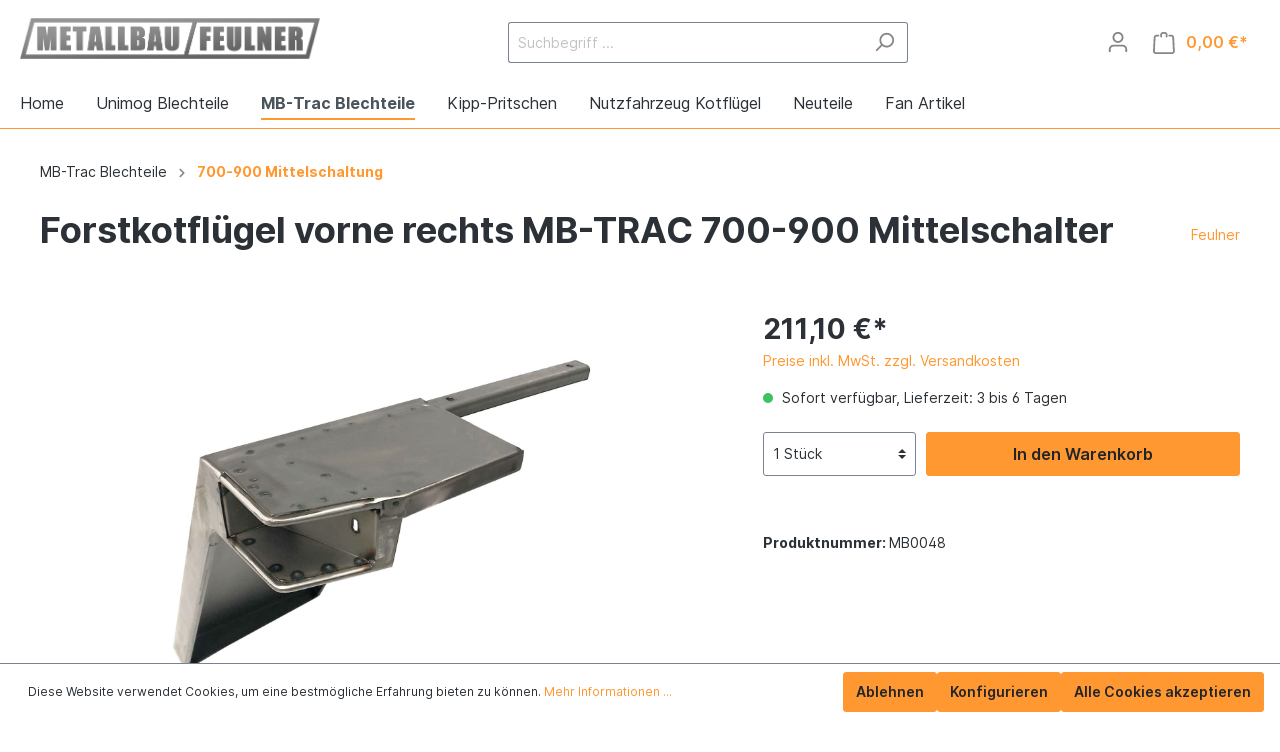

--- FILE ---
content_type: text/html; charset=UTF-8
request_url: https://www.metallbau-feulner.de/MB-Trac-Blechteile/700-900-Mittelschaltung/523/Forstkotfluegel-vorne-rechts-MB-TRAC-700-900-Mittelschalter
body_size: 22986
content:

<!DOCTYPE html>

<html lang="de-DE"
      itemscope="itemscope"
      itemtype="https://schema.org/WebPage">

                            
    <head>
                                        <meta charset="utf-8">
            
            <script type="text/javascript">
            let gtmIsTrackingProductClicks = Boolean(1),
                gtmContainerId = 'GTM-PFGM5NK',
                hasSWConsentSupport = Boolean(Number(1));
            window.ccccScriptIsSet = false;
            window.dataLayer = window.dataLayer || [];
            window.dataLayer.push({"event":"user","id":null});
        </script>
        <script type="text/javascript">
            window.dataLayer.push({ ecommerce: null });
            window.dataLayer.push({"google_tag_params":{"ecomm_prodid":"MB0048","ecomm_pagetype":"product"}});

            
            var onEventDataLayer = JSON.parse('{"event":"view_item","ecommerce":{"value":211.1,"items":[{"item_category":"700-900 Mittelschaltung","price":211.1,"item_brand":"Feulner","item_id":"MB0048","item_name":"Forstkotfl\u00fcgel vorne rechts MB-TRAC 700-900 Mittelschalter","item_variant":""}],"currency":"EUR"}}');
                    </script>                <!-- CcccTagManagerAnalytics Head Snippet Start -->
        <script id="ccccTagManger" type="text/javascript">
            function getCookie(name) {
                var cookieMatch = document.cookie.match(name + '=(.*?)(;|$)');
                return cookieMatch && decodeURI(cookieMatch[1]);
            }

            var gtmCookieSet = getCookie('cccc-tagmanager-enabled');
            
            var googleTag = function(w,d,s,l,i){w[l]=w[l]||[];w[l].push({'gtm.start':new Date().getTime(),event:'gtm.js'});var f=d.getElementsByTagName(s)[0],j=d.createElement(s),dl=l!='dataLayer'?'&l='+l:'';j.async=true;j.src='https://www.googletagmanager.com/gtm.js?id='+i+dl+'';f.parentNode.insertBefore(j,f);};
            

            if (hasSWConsentSupport && gtmCookieSet === null) {
                window.ccccGoogleTagmanagerId = gtmContainerId;
                window.ccccScriptIsSet = false;
                window.googleTag = googleTag;
            } else {
                window.ccccScriptIsSet = true;
                googleTag(window, document, 'script', 'dataLayer', gtmContainerId);
                googleTag = null;
            }
        </script><!-- CcccTagManagerAnalytics Head Snippet End -->    
                            <meta name="viewport"
                      content="width=device-width, initial-scale=1, shrink-to-fit=no">
            
                            <meta name="author"
                      content=""/>
                <meta name="robots"
                      content="index,follow"/>
                <meta name="revisit-after"
                      content="15 days"/>
                <meta name="keywords"
                      content=""/>
                <meta name="description"
                      content="300 mm breit, Blechstärke 2 mm"/>
            
                <meta property="og:type"
          content="product"/>
    <meta property="og:site_name"
          content="Metallbau-Feulner"/>
    <meta property="og:url"
          content="https://www.metallbau-feulner.de/MB-Trac-Blechteile/700-900-Mittelschaltung/523/Forstkotfluegel-vorne-rechts-MB-TRAC-700-900-Mittelschalter"/>
    <meta property="og:title"
          content="Forstkotflügel vorne rechts MB-TRAC 700-900 Mittelschalter | MB0048"/>

    <meta property="og:description"
          content="300 mm breit, Blechstärke 2 mm"/>
    <meta property="og:image"
          content="https://www.metallbau-feulner.de/media/25/d9/88/1676385844/mb0048-1.jpg"/>

            <meta property="product:brand"
              content="Feulner"/>
    
                        <meta property="product:price:amount"
          content="211.1"/>
    <meta property="product:price:currency"
          content="EUR"/>
    <meta property="product:product_link"
          content="https://www.metallbau-feulner.de/MB-Trac-Blechteile/700-900-Mittelschaltung/523/Forstkotfluegel-vorne-rechts-MB-TRAC-700-900-Mittelschalter"/>

    <meta name="twitter:card"
          content="product"/>
    <meta name="twitter:site"
          content="Metallbau-Feulner"/>
    <meta name="twitter:title"
          content="Forstkotflügel vorne rechts MB-TRAC 700-900 Mittelschalter | MB0048"/>
    <meta name="twitter:description"
          content="300 mm breit, Blechstärke 2 mm"/>
    <meta name="twitter:image"
          content="https://www.metallbau-feulner.de/media/25/d9/88/1676385844/mb0048-1.jpg"/>

                            <meta itemprop="copyrightHolder"
                      content="Metallbau-Feulner"/>
                <meta itemprop="copyrightYear"
                      content=""/>
                <meta itemprop="isFamilyFriendly"
                      content="false"/>
                <meta itemprop="image"
                      content="https://www.metallbau-feulner.de/media/34/f3/79/1701433960/Logo Lang neu webseite dunkel_(1).png"/>
            
                                                
                    <link rel="shortcut icon"
                  href="https://www.metallbau-feulner.de/media/e8/62/75/1676385841/favicon.ico">
        
                            
                            
            
    
    <link rel="canonical" href="https://www.metallbau-feulner.de/MB-Trac-Blechteile/700-900-Mittelschaltung/523/Forstkotfluegel-vorne-rechts-MB-TRAC-700-900-Mittelschalter" />

                    <title itemprop="name">Forstkotflügel vorne rechts MB-TRAC 700-900 Mittelschalter | MB0048</title>
        
                                                                        <link rel="stylesheet"
                      href="https://www.metallbau-feulner.de/theme/d7a1833f0ebecbb2d91c596805ddbc3f/css/all.css?1706700171381472">
                                    
                        <script>
        window.features = {"V6_5_0_0":false,"v6.5.0.0":false,"PERFORMANCE_TWEAKS":false,"performance.tweaks":false,"FEATURE_NEXT_1797":false,"feature.next.1797":false,"FEATURE_NEXT_16710":false,"feature.next.16710":false,"FEATURE_NEXT_13810":false,"feature.next.13810":false,"FEATURE_NEXT_13250":false,"feature.next.13250":false,"FEATURE_NEXT_17276":false,"feature.next.17276":false,"FEATURE_NEXT_16151":false,"feature.next.16151":false,"FEATURE_NEXT_16155":false,"feature.next.16155":false,"FEATURE_NEXT_19501":false,"feature.next.19501":false,"FEATURE_NEXT_15053":false,"feature.next.15053":false,"FEATURE_NEXT_18215":false,"feature.next.18215":false,"FEATURE_NEXT_15815":false,"feature.next.15815":false,"FEATURE_NEXT_14699":false,"feature.next.14699":false,"FEATURE_NEXT_15707":false,"feature.next.15707":false,"FEATURE_NEXT_14360":false,"feature.next.14360":false,"FEATURE_NEXT_15172":false,"feature.next.15172":false,"FEATURE_NEXT_14001":false,"feature.next.14001":false,"FEATURE_NEXT_7739":false,"feature.next.7739":false,"FEATURE_NEXT_16200":false,"feature.next.16200":false,"FEATURE_NEXT_13410":false,"feature.next.13410":false,"FEATURE_NEXT_15917":false,"feature.next.15917":false,"FEATURE_NEXT_15957":false,"feature.next.15957":false,"FEATURE_NEXT_13601":false,"feature.next.13601":false,"FEATURE_NEXT_16992":false,"feature.next.16992":false,"FEATURE_NEXT_7530":false,"feature.next.7530":false,"FEATURE_NEXT_16824":false,"feature.next.16824":false,"FEATURE_NEXT_16271":false,"feature.next.16271":false,"FEATURE_NEXT_15381":false,"feature.next.15381":false,"FEATURE_NEXT_17275":false,"feature.next.17275":false,"FEATURE_NEXT_17016":false,"feature.next.17016":false,"FEATURE_NEXT_16236":false,"feature.next.16236":false,"FEATURE_NEXT_16640":false,"feature.next.16640":false,"FEATURE_NEXT_17858":false,"feature.next.17858":false,"FEATURE_NEXT_6758":false,"feature.next.6758":false,"FEATURE_NEXT_19048":false,"feature.next.19048":false,"FEATURE_NEXT_19822":false,"feature.next.19822":false,"FEATURE_NEXT_18129":false,"feature.next.18129":false,"FEATURE_NEXT_19163":false,"feature.next.19163":false,"FEATURE_NEXT_18187":false,"feature.next.18187":false,"FEATURE_NEXT_17978":false,"feature.next.17978":false,"FEATURE_NEXT_11634":false,"feature.next.11634":false,"FEATURE_NEXT_21547":false,"feature.next.21547":false,"FEATURE_NEXT_22900":false,"feature.next.22900":false};
    </script>
        
                                                    
            <script>
                                    window.gtagActive = true;
                    window.gtagURL = 'https://www.googletagmanager.com/gtag/js?id=G-TQN5E4274Y'
                    window.controllerName = 'product';
                    window.actionName = 'index';
                    window.trackOrders = '1';
                    window.gtagTrackingId = 'G-TQN5E4274Y';
                    window.dataLayer = window.dataLayer || [];
                    window.gtagConfig = {
                        'anonymize_ip': '1',
                        'cookie_domain': 'none',
                        'cookie_prefix': '_swag_ga',
                    };

                    function gtag() { dataLayer.push(arguments); }
                            </script>

                                        <script id="sw-google-tag-manager-init" type="javascript/blocked">
                                            window.gtagCallback = function gtagCallbackFunction() {}
                                    </script>
                                
                            
            
                
                                    <script>
                    window.useDefaultCookieConsent = true;
                </script>
                    
            </head>

    <body class="is-ctl-product is-act-index">

                                    <noscript>
                <iframe src="https://www.googletagmanager.com/ns.html?id=GTM-PFGM5NK"
                        height="0" width="0" style="display:none;visibility:hidden"></iframe>
            </noscript>
                            <noscript class="noscript-main">
                
    <div role="alert"
         class="alert alert-info alert-has-icon">
                                                                <span class="icon icon-info">
                        <svg xmlns="http://www.w3.org/2000/svg" xmlns:xlink="http://www.w3.org/1999/xlink" width="24" height="24" viewBox="0 0 24 24"><defs><path d="M12 7c.5523 0 1 .4477 1 1s-.4477 1-1 1-1-.4477-1-1 .4477-1 1-1zm1 9c0 .5523-.4477 1-1 1s-1-.4477-1-1v-5c0-.5523.4477-1 1-1s1 .4477 1 1v5zm11-4c0 6.6274-5.3726 12-12 12S0 18.6274 0 12 5.3726 0 12 0s12 5.3726 12 12zM12 2C6.4772 2 2 6.4772 2 12s4.4772 10 10 10 10-4.4772 10-10S17.5228 2 12 2z" id="icons-default-info" /></defs><use xlink:href="#icons-default-info" fill="#758CA3" fill-rule="evenodd" /></svg>
        </span>
                                        
                    <div class="alert-content-container">
                                                    
                                    <div class="alert-content">
                                                    Um unseren Shop in vollem Umfang nutzen zu können, empfehlen wir Ihnen Javascript in Ihrem Browser zu aktivieren.
                                            </div>
                
                                                                </div>
            </div>
            </noscript>
        

                    <header class="header-main">
                                            <div class="container">
                                        <div class="top-bar d-none d-lg-block">
        <nav class="top-bar-nav">
                                            
                
                                            
                
                                </nav>
    </div>
    
            <div class="row align-items-center header-row">
                            <div class="col-12 col-lg-auto header-logo-col">
                        <div class="header-logo-main">
                    <a class="header-logo-main-link"
               href="/"
               title="Zur Startseite wechseln">
                                    <picture class="header-logo-picture">
                                                                                        <source srcset="https://www.metallbau-feulner.de/media/44/08/b4/1701433977/Logo%20Lang%20neu%20webseite%20dunkel_%282%29.png"
                                        media="(min-width: 768px) and (max-width: 991px)">
                                                    
                                                                                    <source srcset="https://www.metallbau-feulner.de/media/63/14/1d/1701433983/Logo%20Lang%20neu%20webseite%20dunkel_%283%29.png"
                                        media="(max-width: 767px)">
                                                    
                                                                                    <img src="https://www.metallbau-feulner.de/media/34/f3/79/1701433960/Logo%20Lang%20neu%20webseite%20dunkel_%281%29.png"
                                     alt="Zur Startseite wechseln"
                                     class="img-fluid header-logo-main-img"/>
                                                                        </picture>
                            </a>
            </div>
                </div>
            
                            <div class="col-12 order-2 col-sm order-sm-1 header-search-col">
                    <div class="row">
                        <div class="col-sm-auto d-none d-sm-block d-lg-none">
                                                            <div class="nav-main-toggle">
                                                                            <button class="btn nav-main-toggle-btn header-actions-btn"
                                                type="button"
                                                data-offcanvas-menu="true"
                                                aria-label="Menü">
                                                                                                    <span class="icon icon-stack">
                        <svg xmlns="http://www.w3.org/2000/svg" xmlns:xlink="http://www.w3.org/1999/xlink" width="24" height="24" viewBox="0 0 24 24"><defs><path d="M3 13c-.5523 0-1-.4477-1-1s.4477-1 1-1h18c.5523 0 1 .4477 1 1s-.4477 1-1 1H3zm0-7c-.5523 0-1-.4477-1-1s.4477-1 1-1h18c.5523 0 1 .4477 1 1s-.4477 1-1 1H3zm0 14c-.5523 0-1-.4477-1-1s.4477-1 1-1h18c.5523 0 1 .4477 1 1s-.4477 1-1 1H3z" id="icons-default-stack" /></defs><use xlink:href="#icons-default-stack" fill="#758CA3" fill-rule="evenodd" /></svg>
        </span>
                                                                                        </button>
                                                                    </div>
                                                    </div>
                        <div class="col">
                            
    <div class="collapse"
         id="searchCollapse">
        <div class="header-search">
            <form action="/search"
                  method="get"
                  data-search-form="true"
                  data-search-widget-options='{&quot;searchWidgetMinChars&quot;:2}'
                  data-url="/suggest?search="
                  class="header-search-form">
                                    <div class="input-group">
                                                    <input type="search"
                                   name="search"
                                   class="form-control header-search-input"
                                   autocomplete="off"
                                   autocapitalize="off"
                                   placeholder="Suchbegriff ..."
                                   aria-label="Suchbegriff ..."
                                   value=""
                            >
                        
                                                                                                                <div class="input-group-append">
                                    <button type="submit"
                                            class="btn header-search-btn"
                                            aria-label="Suchen">
                                        <span class="header-search-icon">
                                                    <span class="icon icon-search">
                        <svg xmlns="http://www.w3.org/2000/svg" xmlns:xlink="http://www.w3.org/1999/xlink" width="24" height="24" viewBox="0 0 24 24"><defs><path d="M10.0944 16.3199 4.707 21.707c-.3905.3905-1.0237.3905-1.4142 0-.3905-.3905-.3905-1.0237 0-1.4142L8.68 14.9056C7.6271 13.551 7 11.8487 7 10c0-4.4183 3.5817-8 8-8s8 3.5817 8 8-3.5817 8-8 8c-1.8487 0-3.551-.627-4.9056-1.6801zM15 16c3.3137 0 6-2.6863 6-6s-2.6863-6-6-6-6 2.6863-6 6 2.6863 6 6 6z" id="icons-default-search" /></defs><use xlink:href="#icons-default-search" fill="#758CA3" fill-rule="evenodd" /></svg>
        </span>
                                            </span>
                                    </button>
                                </div>
                                                                        </div>
                            </form>
        </div>
    </div>
                        </div>
                    </div>
                </div>
            
                            <div class="col-12 order-1 col-sm-auto order-sm-2 header-actions-col">
                    <div class="row no-gutters">
                                                    <div class="col d-sm-none">
                                <div class="menu-button">
                                                                            <button class="btn nav-main-toggle-btn header-actions-btn"
                                                type="button"
                                                data-offcanvas-menu="true"
                                                aria-label="Menü">
                                                                                                    <span class="icon icon-stack">
                        <svg xmlns="http://www.w3.org/2000/svg" xmlns:xlink="http://www.w3.org/1999/xlink" width="24" height="24" viewBox="0 0 24 24"><defs><path d="M3 13c-.5523 0-1-.4477-1-1s.4477-1 1-1h18c.5523 0 1 .4477 1 1s-.4477 1-1 1H3zm0-7c-.5523 0-1-.4477-1-1s.4477-1 1-1h18c.5523 0 1 .4477 1 1s-.4477 1-1 1H3zm0 14c-.5523 0-1-.4477-1-1s.4477-1 1-1h18c.5523 0 1 .4477 1 1s-.4477 1-1 1H3z" id="icons-default-stack" /></defs><use xlink:href="#icons-default-stack" fill="#758CA3" fill-rule="evenodd" /></svg>
        </span>
                                                                                        </button>
                                                                    </div>
                            </div>
                        
                                                    <div class="col-auto d-sm-none">
                                <div class="search-toggle">
                                    <button class="btn header-actions-btn search-toggle-btn js-search-toggle-btn collapsed"
                                            type="button"
                                            data-toggle="collapse"
                                            data-target="#searchCollapse"
                                            aria-expanded="false"
                                            aria-controls="searchCollapse"
                                            aria-label="Suchen">
                                                <span class="icon icon-search">
                        <svg xmlns="http://www.w3.org/2000/svg" xmlns:xlink="http://www.w3.org/1999/xlink" width="24" height="24" viewBox="0 0 24 24"><defs><path d="M10.0944 16.3199 4.707 21.707c-.3905.3905-1.0237.3905-1.4142 0-.3905-.3905-.3905-1.0237 0-1.4142L8.68 14.9056C7.6271 13.551 7 11.8487 7 10c0-4.4183 3.5817-8 8-8s8 3.5817 8 8-3.5817 8-8 8c-1.8487 0-3.551-.627-4.9056-1.6801zM15 16c3.3137 0 6-2.6863 6-6s-2.6863-6-6-6-6 2.6863-6 6 2.6863 6 6 6z" id="icons-default-search" /></defs><use xlink:href="#icons-default-search" fill="#758CA3" fill-rule="evenodd" /></svg>
        </span>
                                        </button>
                                </div>
                            </div>
                        
                        
                                                    <div class="col-auto">
                                <div class="account-menu">
                                        <div class="dropdown">
                    <button class="btn account-menu-btn header-actions-btn"
                    type="button"
                    id="accountWidget"
                    data-offcanvas-account-menu="true"
                    data-toggle="dropdown"
                    aria-haspopup="true"
                    aria-expanded="false"
                    aria-label="Mein Konto"
                    title="Mein Konto">
                        <span class="icon icon-avatar">
                        <svg xmlns="http://www.w3.org/2000/svg" xmlns:xlink="http://www.w3.org/1999/xlink" width="24" height="24" viewBox="0 0 24 24"><defs><path d="M12 3C9.7909 3 8 4.7909 8 7c0 2.2091 1.7909 4 4 4 2.2091 0 4-1.7909 4-4 0-2.2091-1.7909-4-4-4zm0-2c3.3137 0 6 2.6863 6 6s-2.6863 6-6 6-6-2.6863-6-6 2.6863-6 6-6zM4 22.099c0 .5523-.4477 1-1 1s-1-.4477-1-1V20c0-2.7614 2.2386-5 5-5h10.0007c2.7614 0 5 2.2386 5 5v2.099c0 .5523-.4477 1-1 1s-1-.4477-1-1V20c0-1.6569-1.3431-3-3-3H7c-1.6569 0-3 1.3431-3 3v2.099z" id="icons-default-avatar" /></defs><use xlink:href="#icons-default-avatar" fill="#758CA3" fill-rule="evenodd" /></svg>
        </span>
                </button>
        
                    <div class="dropdown-menu dropdown-menu-right account-menu-dropdown js-account-menu-dropdown"
                 aria-labelledby="accountWidget">
                

        
                                                        <button class="btn btn-light offcanvas-close js-offcanvas-close btn-block sticky-top">
                                                            <span class="icon icon-x icon-sm">
                        <svg xmlns="http://www.w3.org/2000/svg" xmlns:xlink="http://www.w3.org/1999/xlink" width="24" height="24" viewBox="0 0 24 24"><defs><path d="m10.5858 12-7.293-7.2929c-.3904-.3905-.3904-1.0237 0-1.4142.3906-.3905 1.0238-.3905 1.4143 0L12 10.5858l7.2929-7.293c.3905-.3904 1.0237-.3904 1.4142 0 .3905.3906.3905 1.0238 0 1.4143L13.4142 12l7.293 7.2929c.3904.3905.3904 1.0237 0 1.4142-.3906.3905-1.0238.3905-1.4143 0L12 13.4142l-7.2929 7.293c-.3905.3904-1.0237.3904-1.4142 0-.3905-.3906-.3905-1.0238 0-1.4143L10.5858 12z" id="icons-default-x" /></defs><use xlink:href="#icons-default-x" fill="#758CA3" fill-rule="evenodd" /></svg>
        </span>
                            
                                                    Menü schließen
                                            </button>
                
    
                    <div class="offcanvas-content-container">
                <div class="account-menu">
                                    <div class="dropdown-header account-menu-header">
                    Mein Konto
                </div>
                    
                                    <div class="account-menu-login">
                    <a href="/account/login"
                       title="Anmelden"
                       class="btn btn-primary account-menu-login-button">
                        Anmelden
                    </a>

                    <div class="account-menu-register">
                        oder <a href="/account/login"
                                                            title="registrieren">registrieren</a>
                    </div>
                </div>
                    
                    <div class="account-menu-links">
                    <div class="header-account-menu">
        <div class="card account-menu-inner">
                                        
                                                <div class="list-group list-group-flush account-aside-list-group">
                                                                                    <a href="/account"
                                   title="Übersicht"
                                   class="list-group-item list-group-item-action account-aside-item">
                                    Übersicht
                                </a>
                            
                                                            <a href="/account/profile"
                                   title="Persönliches Profil"
                                   class="list-group-item list-group-item-action account-aside-item">
                                    Persönliches Profil
                                </a>
                            
                                                            <a href="/account/address"
                                   title="Adressen"
                                   class="list-group-item list-group-item-action account-aside-item">
                                    Adressen
                                </a>
                            
                                                            <a href="/account/payment"
                                   title="Zahlungsarten"
                                   class="list-group-item list-group-item-action account-aside-item">
                                    Zahlungsarten
                                </a>
                            
                                                            <a href="/account/order"
                                   title="Bestellungen"
                                   class="list-group-item list-group-item-action account-aside-item">
                                    Bestellungen
                                </a>
                                                                        </div>
                            
                                                </div>
    </div>
            </div>
            </div>
        </div>
                </div>
            </div>
                                </div>
                            </div>
                        
                                                    <div class="col-auto">
                                <div class="header-cart"
                                     data-offcanvas-cart="true">
                                    <a class="btn header-cart-btn header-actions-btn"
                                       href="/checkout/cart"
                                       data-cart-widget="true"
                                       title="Warenkorb"
                                       aria-label="Warenkorb">
                                            <span class="header-cart-icon">
                <span class="icon icon-bag">
                        <svg xmlns="http://www.w3.org/2000/svg" xmlns:xlink="http://www.w3.org/1999/xlink" width="24" height="24" viewBox="0 0 24 24"><defs><path d="M5.892 3c.5523 0 1 .4477 1 1s-.4477 1-1 1H3.7895a1 1 0 0 0-.9986.9475l-.7895 15c-.029.5515.3946 1.0221.9987 1.0525h17.8102c.5523 0 1-.4477.9986-1.0525l-.7895-15A1 1 0 0 0 20.0208 5H17.892c-.5523 0-1-.4477-1-1s.4477-1 1-1h2.1288c1.5956 0 2.912 1.249 2.9959 2.8423l.7894 15c.0035.0788.0035.0788.0042.1577 0 1.6569-1.3432 3-3 3H3c-.079-.0007-.079-.0007-.1577-.0041-1.6546-.0871-2.9253-1.499-2.8382-3.1536l.7895-15C.8775 4.249 2.1939 3 3.7895 3H5.892zm4 2c0 .5523-.4477 1-1 1s-1-.4477-1-1V3c0-1.6569 1.3432-3 3-3h2c1.6569 0 3 1.3431 3 3v2c0 .5523-.4477 1-1 1s-1-.4477-1-1V3c0-.5523-.4477-1-1-1h-2c-.5523 0-1 .4477-1 1v2z" id="icons-default-bag" /></defs><use xlink:href="#icons-default-bag" fill="#758CA3" fill-rule="evenodd" /></svg>
        </span>
        </span>
        <span class="header-cart-total">
        0,00 €*
    </span>
                                    </a>
                                </div>
                            </div>
                                            </div>
                </div>
                    </div>
                        </div>
                
            </header>
        
                    <div class="nav-main">
                                    
    <div class="main-navigation"
         id="mainNavigation"
         data-flyout-menu="true">
                    <div class="container">
                                    <nav class="nav main-navigation-menu"
                        itemscope="itemscope"
                        itemtype="http://schema.org/SiteNavigationElement">
                        
                                                                                    <a class="nav-link main-navigation-link home-link"
                                    href="/"
                                    itemprop="url"
                                    title="Home">
                                    <div class="main-navigation-link-text">
                                        <span itemprop="name">Home</span>
                                    </div>
                                </a>
                                                    
                                                    
                                                                                            
                                                                
                                                                                                            <a class="nav-link main-navigation-link"
                                           href="https://www.metallbau-feulner.de/unimog-blechteile/"
                                           itemprop="url"
                                           data-flyout-menu-trigger="5d52938aca22454281d511e1563078ad"                                                                                      title="Unimog Blechteile">
                                            <div class="main-navigation-link-text">
                                                <span itemprop="name">Unimog Blechteile</span>
                                            </div>
                                        </a>
                                                                                                                                                                
                                                                
                                                                                                            <a class="nav-link main-navigation-link active"
                                           href="https://www.metallbau-feulner.de/mb-trac-blechteile/"
                                           itemprop="url"
                                           data-flyout-menu-trigger="518e202c97e54567b4ad87f60158eb4e"                                                                                      title="MB-Trac Blechteile">
                                            <div class="main-navigation-link-text">
                                                <span itemprop="name">MB-Trac Blechteile</span>
                                            </div>
                                        </a>
                                                                                                                                                                
                                                                
                                                                                                            <a class="nav-link main-navigation-link"
                                           href="https://www.metallbau-feulner.de/kipp-pritschen/"
                                           itemprop="url"
                                           data-flyout-menu-trigger="55b4e3a1c58f4a43ae385b17ec5d3ee7"                                                                                      title="Kipp-Pritschen">
                                            <div class="main-navigation-link-text">
                                                <span itemprop="name">Kipp-Pritschen</span>
                                            </div>
                                        </a>
                                                                                                                                                                
                                                                
                                                                                                            <a class="nav-link main-navigation-link"
                                           href="https://www.metallbau-feulner.de/nutzfahrzeug-kotfluegel/"
                                           itemprop="url"
                                           data-flyout-menu-trigger="4d3922dcacca488e9b4252bd5735516e"                                                                                      title="Nutzfahrzeug Kotflügel">
                                            <div class="main-navigation-link-text">
                                                <span itemprop="name">Nutzfahrzeug Kotflügel</span>
                                            </div>
                                        </a>
                                                                                                                                                                
                                                                
                                                                                                            <a class="nav-link main-navigation-link"
                                           href="https://www.metallbau-feulner.de/neuteile/"
                                           itemprop="url"
                                                                                                                                 title="Neuteile">
                                            <div class="main-navigation-link-text">
                                                <span itemprop="name">Neuteile</span>
                                            </div>
                                        </a>
                                                                                                                                                                
                                                                
                                                                                                            <a class="nav-link main-navigation-link"
                                           href="https://www.metallbau-feulner.de/fan-artikel/"
                                           itemprop="url"
                                                                                                                                 title="Fan Artikel">
                                            <div class="main-navigation-link-text">
                                                <span itemprop="name">Fan Artikel</span>
                                            </div>
                                        </a>
                                                                                                                                            </nav>
                            </div>
        
                                                                                                                                                                                                                                                                                                                                                        
                                                <div class="navigation-flyouts">
                                                                                                                                                                <div class="navigation-flyout"
                                             data-flyout-menu-id="5d52938aca22454281d511e1563078ad">
                                            <div class="container">
                                                                                                                        <div class="row navigation-flyout-bar">
                            <div class="col">
                    <div class="navigation-flyout-category-link">
                                                                                    <a class="nav-link"
                                   href="https://www.metallbau-feulner.de/unimog-blechteile/"
                                   itemprop="url"
                                   title="Unimog Blechteile">
                                                                            Zur Kategorie Unimog Blechteile
                                                <span class="icon icon-arrow-right icon-primary">
                        <svg xmlns="http://www.w3.org/2000/svg" xmlns:xlink="http://www.w3.org/1999/xlink" width="16" height="16" viewBox="0 0 16 16"><defs><path id="icons-solid-arrow-right" d="M6.7071 6.2929c-.3905-.3905-1.0237-.3905-1.4142 0-.3905.3905-.3905 1.0237 0 1.4142l3 3c.3905.3905 1.0237.3905 1.4142 0l3-3c.3905-.3905.3905-1.0237 0-1.4142-.3905-.3905-1.0237-.3905-1.4142 0L9 8.5858l-2.2929-2.293z" /></defs><use transform="rotate(-90 9 8.5)" xlink:href="#icons-solid-arrow-right" fill="#758CA3" fill-rule="evenodd" /></svg>
        </span>
                                                                        </a>
                                                                        </div>
                </div>
            
                            <div class="col-auto">
                    <div class="navigation-flyout-close js-close-flyout-menu">
                                                                                            <span class="icon icon-x">
                        <svg xmlns="http://www.w3.org/2000/svg" xmlns:xlink="http://www.w3.org/1999/xlink" width="24" height="24" viewBox="0 0 24 24"><defs><path d="m10.5858 12-7.293-7.2929c-.3904-.3905-.3904-1.0237 0-1.4142.3906-.3905 1.0238-.3905 1.4143 0L12 10.5858l7.2929-7.293c.3905-.3904 1.0237-.3904 1.4142 0 .3905.3906.3905 1.0238 0 1.4143L13.4142 12l7.293 7.2929c.3904.3905.3904 1.0237 0 1.4142-.3906.3905-1.0238.3905-1.4143 0L12 13.4142l-7.2929 7.293c-.3905.3904-1.0237.3904-1.4142 0-.3905-.3906-.3905-1.0238 0-1.4143L10.5858 12z" id="icons-default-x" /></defs><use xlink:href="#icons-default-x" fill="#758CA3" fill-rule="evenodd" /></svg>
        </span>
                                                                            </div>
                </div>
                    </div>
    
            <div class="row navigation-flyout-content">
                            <div class="col-8 col-xl-9">
                    <div class="navigation-flyout-categories">
                                                        
                    
    
    <div class="row navigation-flyout-categories is-level-0">
                                            
                            <div class="col-4 navigation-flyout-col">
                                                                        <a class="nav-item nav-link navigation-flyout-link is-level-0"
                               href="https://www.metallbau-feulner.de/unimog-blechteile/u-2010/"
                               itemprop="url"
                                                              title="U 2010">
                                <span itemprop="name">U 2010</span>
                            </a>
                                            
                                                                            
        
    
    <div class="navigation-flyout-categories is-level-1">
            </div>
                                                            </div>
                                                        
                            <div class="col-4 navigation-flyout-col">
                                                                        <a class="nav-item nav-link navigation-flyout-link is-level-0"
                               href="https://www.metallbau-feulner.de/unimog-blechteile/u-401-402/"
                               itemprop="url"
                                                              title="U 401-402 Froschauge">
                                <span itemprop="name">U 401-402 Froschauge</span>
                            </a>
                                            
                                                                            
        
    
    <div class="navigation-flyout-categories is-level-1">
            </div>
                                                            </div>
                                                        
                            <div class="col-4 navigation-flyout-col">
                                                                        <a class="nav-item nav-link navigation-flyout-link is-level-0"
                               href="https://www.metallbau-feulner.de/unimog-blechteile/u-411/"
                               itemprop="url"
                                                              title="U 411">
                                <span itemprop="name">U 411</span>
                            </a>
                                            
                                                                            
        
    
    <div class="navigation-flyout-categories is-level-1">
            </div>
                                                            </div>
                                                        
                            <div class="col-4 navigation-flyout-col">
                                                                        <a class="nav-item nav-link navigation-flyout-link is-level-0"
                               href="https://www.metallbau-feulner.de/unimog-blechteile/u-421/"
                               itemprop="url"
                                                              title="U 421">
                                <span itemprop="name">U 421</span>
                            </a>
                                            
                                                                            
        
    
    <div class="navigation-flyout-categories is-level-1">
            </div>
                                                            </div>
                                                        
                            <div class="col-4 navigation-flyout-col">
                                                                        <a class="nav-item nav-link navigation-flyout-link is-level-0"
                               href="https://www.metallbau-feulner.de/unimog-blechteile/u-403-406-416/"
                               itemprop="url"
                                                              title="U 403-406-416">
                                <span itemprop="name">U 403-406-416</span>
                            </a>
                                            
                                                                            
        
    
    <div class="navigation-flyout-categories is-level-1">
            </div>
                                                            </div>
                                                        
                            <div class="col-4 navigation-flyout-col">
                                                                        <a class="nav-item nav-link navigation-flyout-link is-level-0"
                               href="https://www.metallbau-feulner.de/unimog-blechteile/u-407-417/"
                               itemprop="url"
                                                              title="U 407-417">
                                <span itemprop="name">U 407-417</span>
                            </a>
                                            
                                                                            
        
    
    <div class="navigation-flyout-categories is-level-1">
            </div>
                                                            </div>
                                                        
                            <div class="col-4 navigation-flyout-col">
                                                                        <a class="nav-item nav-link navigation-flyout-link is-level-0"
                               href="https://www.metallbau-feulner.de/unimog-blechteile/u-408-418/"
                               itemprop="url"
                                                              title="U 408-418">
                                <span itemprop="name">U 408-418</span>
                            </a>
                                            
                                                                            
        
    
    <div class="navigation-flyout-categories is-level-1">
            </div>
                                                            </div>
                                                        
                            <div class="col-4 navigation-flyout-col">
                                                                        <a class="nav-item nav-link navigation-flyout-link is-level-0"
                               href="https://www.metallbau-feulner.de/unimog-blechteile/u-424-425-427/"
                               itemprop="url"
                                                              title="U 424-425-427">
                                <span itemprop="name">U 424-425-427</span>
                            </a>
                                            
                                                                            
        
    
    <div class="navigation-flyout-categories is-level-1">
            </div>
                                                            </div>
                                                        
                            <div class="col-4 navigation-flyout-col">
                                                                        <a class="nav-item nav-link navigation-flyout-link is-level-0"
                               href="https://www.metallbau-feulner.de/unimog-blechteile/u-437/"
                               itemprop="url"
                                                              title="U 437">
                                <span itemprop="name">U 437</span>
                            </a>
                                            
                                                                            
        
    
    <div class="navigation-flyout-categories is-level-1">
            </div>
                                                            </div>
                                                        
                            <div class="col-4 navigation-flyout-col">
                                                                        <a class="nav-item nav-link navigation-flyout-link is-level-0"
                               href="https://www.metallbau-feulner.de/unimog-blechteile/boehringer-70200/"
                               itemprop="url"
                                                              title="Böhringer 70200">
                                <span itemprop="name">Böhringer 70200</span>
                            </a>
                                            
                                                                            
        
    
    <div class="navigation-flyout-categories is-level-1">
            </div>
                                                            </div>
                        </div>
                                            </div>
                </div>
            
                                                <div class="col-4 col-xl-3">
                        <div class="navigation-flyout-teaser">
                                                            <a class="navigation-flyout-teaser-image-container"
                                   href="https://www.metallbau-feulner.de/unimog-blechteile/"
                                                                      title="Unimog Blechteile">
                                                        
                        
                        
    
    
    
        
            <img src="https://www.metallbau-feulner.de/media/1a/10/9c/1676385853/baureihen-unimog-feulner-blechteile-metallbau.jpg"                          class="navigation-flyout-teaser-image" title="Baureihen-Unimog-Feulner-Blechteile-Metallbau" data-object-fit="cover"        />
                                    </a>
                              

                                                    </div>
                    </div>
                                    </div>
                                                                                                </div>
                                        </div>
                                                                                                                                                                                                            <div class="navigation-flyout"
                                             data-flyout-menu-id="518e202c97e54567b4ad87f60158eb4e">
                                            <div class="container">
                                                                                                                        <div class="row navigation-flyout-bar">
                            <div class="col">
                    <div class="navigation-flyout-category-link">
                                                                                    <a class="nav-link"
                                   href="https://www.metallbau-feulner.de/mb-trac-blechteile/"
                                   itemprop="url"
                                   title="MB-Trac Blechteile">
                                                                            Zur Kategorie MB-Trac Blechteile
                                                <span class="icon icon-arrow-right icon-primary">
                        <svg xmlns="http://www.w3.org/2000/svg" xmlns:xlink="http://www.w3.org/1999/xlink" width="16" height="16" viewBox="0 0 16 16"><defs><path id="icons-solid-arrow-right" d="M6.7071 6.2929c-.3905-.3905-1.0237-.3905-1.4142 0-.3905.3905-.3905 1.0237 0 1.4142l3 3c.3905.3905 1.0237.3905 1.4142 0l3-3c.3905-.3905.3905-1.0237 0-1.4142-.3905-.3905-1.0237-.3905-1.4142 0L9 8.5858l-2.2929-2.293z" /></defs><use transform="rotate(-90 9 8.5)" xlink:href="#icons-solid-arrow-right" fill="#758CA3" fill-rule="evenodd" /></svg>
        </span>
                                                                        </a>
                                                                        </div>
                </div>
            
                            <div class="col-auto">
                    <div class="navigation-flyout-close js-close-flyout-menu">
                                                                                            <span class="icon icon-x">
                        <svg xmlns="http://www.w3.org/2000/svg" xmlns:xlink="http://www.w3.org/1999/xlink" width="24" height="24" viewBox="0 0 24 24"><defs><path d="m10.5858 12-7.293-7.2929c-.3904-.3905-.3904-1.0237 0-1.4142.3906-.3905 1.0238-.3905 1.4143 0L12 10.5858l7.2929-7.293c.3905-.3904 1.0237-.3904 1.4142 0 .3905.3906.3905 1.0238 0 1.4143L13.4142 12l7.293 7.2929c.3904.3905.3904 1.0237 0 1.4142-.3906.3905-1.0238.3905-1.4143 0L12 13.4142l-7.2929 7.293c-.3905.3904-1.0237.3904-1.4142 0-.3905-.3906-.3905-1.0238 0-1.4143L10.5858 12z" id="icons-default-x" /></defs><use xlink:href="#icons-default-x" fill="#758CA3" fill-rule="evenodd" /></svg>
        </span>
                                                                            </div>
                </div>
                    </div>
    
            <div class="row navigation-flyout-content">
                            <div class="col-8 col-xl-9">
                    <div class="navigation-flyout-categories">
                                                        
                    
    
    <div class="row navigation-flyout-categories is-level-0">
                                            
                            <div class="col-4 navigation-flyout-col">
                                                                        <a class="nav-item nav-link navigation-flyout-link is-level-0 active"
                               href="https://www.metallbau-feulner.de/mb-trac-blechteile/700-900-mittelschaltung/"
                               itemprop="url"
                                                              title="700-900 Mittelschaltung">
                                <span itemprop="name">700-900 Mittelschaltung</span>
                            </a>
                                            
                                                                            
        
    
    <div class="navigation-flyout-categories is-level-1">
            </div>
                                                            </div>
                                                        
                            <div class="col-4 navigation-flyout-col">
                                                                        <a class="nav-item nav-link navigation-flyout-link is-level-0"
                               href="https://www.metallbau-feulner.de/mb-trac-blechteile/700-900-seitenschaltung/"
                               itemprop="url"
                                                              title="700-900 Seitenschaltung">
                                <span itemprop="name">700-900 Seitenschaltung</span>
                            </a>
                                            
                                                                            
        
    
    <div class="navigation-flyout-categories is-level-1">
            </div>
                                                            </div>
                                                        
                            <div class="col-4 navigation-flyout-col">
                                                                        <a class="nav-item nav-link navigation-flyout-link is-level-0"
                               href="https://www.metallbau-feulner.de/mb-trac-blechteile/1000-1100-seitenschaltung/"
                               itemprop="url"
                                                              title="1000-1100 Seitenschaltung">
                                <span itemprop="name">1000-1100 Seitenschaltung</span>
                            </a>
                                            
                                                                            
        
    
    <div class="navigation-flyout-categories is-level-1">
            </div>
                                                            </div>
                                                        
                            <div class="col-4 navigation-flyout-col">
                                                                        <a class="nav-item nav-link navigation-flyout-link is-level-0"
                               href="https://www.metallbau-feulner.de/mb-trac-blechteile/1100-1500/"
                               itemprop="url"
                                                              title="1100-1500">
                                <span itemprop="name">1100-1500</span>
                            </a>
                                            
                                                                            
        
    
    <div class="navigation-flyout-categories is-level-1">
            </div>
                                                            </div>
                                                        
                            <div class="col-4 navigation-flyout-col">
                                                                        <a class="nav-item nav-link navigation-flyout-link is-level-0"
                               href="https://www.metallbau-feulner.de/mb-trac-blechteile/1300-1800/"
                               itemprop="url"
                                                              title="1300-1800">
                                <span itemprop="name">1300-1800</span>
                            </a>
                                            
                                                                            
        
    
    <div class="navigation-flyout-categories is-level-1">
            </div>
                                                            </div>
                        </div>
                                            </div>
                </div>
            
                                                <div class="col-4 col-xl-3">
                        <div class="navigation-flyout-teaser">
                                                            <a class="navigation-flyout-teaser-image-container"
                                   href="https://www.metallbau-feulner.de/mb-trac-blechteile/"
                                                                      title="MB-Trac Blechteile">
                                                        
                        
                        
    
    
    
                
        
                
                    
            <img src="https://www.metallbau-feulner.de/media/1d/75/85/1706535425/Vorschaubild%20MB-Trac%20test.jpg"                             srcset="https://www.metallbau-feulner.de/thumbnail/1d/75/85/1706535425/Vorschaubild%20MB-Trac%20test_1920x1920.jpg 1920w, https://www.metallbau-feulner.de/thumbnail/1d/75/85/1706535425/Vorschaubild%20MB-Trac%20test_800x800.jpg 800w, https://www.metallbau-feulner.de/thumbnail/1d/75/85/1706535425/Vorschaubild%20MB-Trac%20test_400x400.jpg 400w"                                 sizes="310px"
                                         class="navigation-flyout-teaser-image" data-object-fit="cover"        />
                                    </a>
                              

                                                    </div>
                    </div>
                                    </div>
                                                                                                </div>
                                        </div>
                                                                                                                                                                                                            <div class="navigation-flyout"
                                             data-flyout-menu-id="55b4e3a1c58f4a43ae385b17ec5d3ee7">
                                            <div class="container">
                                                                                                                        <div class="row navigation-flyout-bar">
                            <div class="col">
                    <div class="navigation-flyout-category-link">
                                                                                    <a class="nav-link"
                                   href="https://www.metallbau-feulner.de/kipp-pritschen/"
                                   itemprop="url"
                                   title="Kipp-Pritschen">
                                                                            Zur Kategorie Kipp-Pritschen
                                                <span class="icon icon-arrow-right icon-primary">
                        <svg xmlns="http://www.w3.org/2000/svg" xmlns:xlink="http://www.w3.org/1999/xlink" width="16" height="16" viewBox="0 0 16 16"><defs><path id="icons-solid-arrow-right" d="M6.7071 6.2929c-.3905-.3905-1.0237-.3905-1.4142 0-.3905.3905-.3905 1.0237 0 1.4142l3 3c.3905.3905 1.0237.3905 1.4142 0l3-3c.3905-.3905.3905-1.0237 0-1.4142-.3905-.3905-1.0237-.3905-1.4142 0L9 8.5858l-2.2929-2.293z" /></defs><use transform="rotate(-90 9 8.5)" xlink:href="#icons-solid-arrow-right" fill="#758CA3" fill-rule="evenodd" /></svg>
        </span>
                                                                        </a>
                                                                        </div>
                </div>
            
                            <div class="col-auto">
                    <div class="navigation-flyout-close js-close-flyout-menu">
                                                                                            <span class="icon icon-x">
                        <svg xmlns="http://www.w3.org/2000/svg" xmlns:xlink="http://www.w3.org/1999/xlink" width="24" height="24" viewBox="0 0 24 24"><defs><path d="m10.5858 12-7.293-7.2929c-.3904-.3905-.3904-1.0237 0-1.4142.3906-.3905 1.0238-.3905 1.4143 0L12 10.5858l7.2929-7.293c.3905-.3904 1.0237-.3904 1.4142 0 .3905.3906.3905 1.0238 0 1.4143L13.4142 12l7.293 7.2929c.3904.3905.3904 1.0237 0 1.4142-.3906.3905-1.0238.3905-1.4143 0L12 13.4142l-7.2929 7.293c-.3905.3904-1.0237.3904-1.4142 0-.3905-.3906-.3905-1.0238 0-1.4143L10.5858 12z" id="icons-default-x" /></defs><use xlink:href="#icons-default-x" fill="#758CA3" fill-rule="evenodd" /></svg>
        </span>
                                                                            </div>
                </div>
                    </div>
    
            <div class="row navigation-flyout-content">
                            <div class="col-8 col-xl-9">
                    <div class="navigation-flyout-categories">
                                                        
                    
    
    <div class="row navigation-flyout-categories is-level-0">
                                            
                            <div class="col-4 navigation-flyout-col">
                                                                        <a class="nav-item nav-link navigation-flyout-link is-level-0"
                               href="https://www.metallbau-feulner.de/kipp-pritschen/u-403-u-406/"
                               itemprop="url"
                                                              title="U 403 / U 406">
                                <span itemprop="name">U 403 / U 406</span>
                            </a>
                                            
                                                                            
        
    
    <div class="navigation-flyout-categories is-level-1">
            </div>
                                                            </div>
                                                        
                            <div class="col-4 navigation-flyout-col">
                                                                        <a class="nav-item nav-link navigation-flyout-link is-level-0"
                               href="https://www.metallbau-feulner.de/kipp-pritschen/u-411/"
                               itemprop="url"
                                                              title="U 411">
                                <span itemprop="name">U 411</span>
                            </a>
                                            
                                                                            
        
    
    <div class="navigation-flyout-categories is-level-1">
            </div>
                                                            </div>
                                                        
                            <div class="col-4 navigation-flyout-col">
                                                                        <a class="nav-item nav-link navigation-flyout-link is-level-0"
                               href="https://www.metallbau-feulner.de/kipp-pritschen/u-424-u-427/"
                               itemprop="url"
                                                              title="U 424 / U 427">
                                <span itemprop="name">U 424 / U 427</span>
                            </a>
                                            
                                                                            
        
    
    <div class="navigation-flyout-categories is-level-1">
            </div>
                                                            </div>
                                                        
                            <div class="col-4 navigation-flyout-col">
                                                                        <a class="nav-item nav-link navigation-flyout-link is-level-0"
                               href="https://www.metallbau-feulner.de/kipp-pritschen/u-421-u-407/"
                               itemprop="url"
                                                              title="U 421 / U 407">
                                <span itemprop="name">U 421 / U 407</span>
                            </a>
                                            
                                                                            
        
    
    <div class="navigation-flyout-categories is-level-1">
            </div>
                                                            </div>
                                                        
                            <div class="col-4 navigation-flyout-col">
                                                                        <a class="nav-item nav-link navigation-flyout-link is-level-0"
                               href="https://www.metallbau-feulner.de/kipp-pritschen/u130-u140-418/"
                               itemprop="url"
                                                              title="U130 / U140 / 418 ">
                                <span itemprop="name">U130 / U140 / 418 </span>
                            </a>
                                            
                                                                            
        
    
    <div class="navigation-flyout-categories is-level-1">
            </div>
                                                            </div>
                                                        
                            <div class="col-4 navigation-flyout-col">
                                                                        <a class="nav-item nav-link navigation-flyout-link is-level-0"
                               href="https://www.metallbau-feulner.de/kipp-pritschen/u-425-u-437/"
                               itemprop="url"
                                                              title="U 425 / U 437">
                                <span itemprop="name">U 425 / U 437</span>
                            </a>
                                            
                                                                            
        
    
    <div class="navigation-flyout-categories is-level-1">
            </div>
                                                            </div>
                                                        
                            <div class="col-4 navigation-flyout-col">
                                                                        <a class="nav-item nav-link navigation-flyout-link is-level-0"
                               href="https://www.metallbau-feulner.de/kipp-pritschen/u-417/"
                               itemprop="url"
                                                              title="U 417">
                                <span itemprop="name">U 417</span>
                            </a>
                                            
                                                                            
        
    
    <div class="navigation-flyout-categories is-level-1">
            </div>
                                                            </div>
                                                        
                            <div class="col-4 navigation-flyout-col">
                                                                        <a class="nav-item nav-link navigation-flyout-link is-level-0"
                               href="https://www.metallbau-feulner.de/kipp-pritschen/u-1250-u-1450-u-1550-u-1650/"
                               itemprop="url"
                                                              title="U 1250 / U 1450 /  U 1550 / U 1650">
                                <span itemprop="name">U 1250 / U 1450 /  U 1550 / U 1650</span>
                            </a>
                                            
                                                                            
        
    
    <div class="navigation-flyout-categories is-level-1">
            </div>
                                                            </div>
                                                        
                            <div class="col-4 navigation-flyout-col">
                                                                        <a class="nav-item nav-link navigation-flyout-link is-level-0"
                               href="https://www.metallbau-feulner.de/kipp-pritschen/beschlaege-verschluesse/"
                               itemprop="url"
                                                              title="Beschläge / Verschlüsse">
                                <span itemprop="name">Beschläge / Verschlüsse</span>
                            </a>
                                            
                                                                            
        
    
    <div class="navigation-flyout-categories is-level-1">
            </div>
                                                            </div>
                                                        
                            <div class="col-4 navigation-flyout-col">
                                                                        <a class="nav-item nav-link navigation-flyout-link is-level-0"
                               href="https://www.metallbau-feulner.de/kipp-pritschen/u-300-u-400/"
                               itemprop="url"
                                                              title="U 300 / U 400">
                                <span itemprop="name">U 300 / U 400</span>
                            </a>
                                            
                                                                            
        
    
    <div class="navigation-flyout-categories is-level-1">
            </div>
                                                            </div>
                                                        
                            <div class="col-4 navigation-flyout-col">
                                                                        <a class="nav-item nav-link navigation-flyout-link is-level-0"
                               href="https://www.metallbau-feulner.de/kipp-pritschen/u-408/"
                               itemprop="url"
                                                              title="U 408">
                                <span itemprop="name">U 408</span>
                            </a>
                                            
                                                                            
        
    
    <div class="navigation-flyout-categories is-level-1">
            </div>
                                                            </div>
                                                        
                            <div class="col-4 navigation-flyout-col">
                                                                        <a class="nav-item nav-link navigation-flyout-link is-level-0"
                               href="https://www.metallbau-feulner.de/kipp-pritschen/mb-trac/"
                               itemprop="url"
                                                              title="MB Trac">
                                <span itemprop="name">MB Trac</span>
                            </a>
                                            
                                                                            
        
    
    <div class="navigation-flyout-categories is-level-1">
            </div>
                                                            </div>
                                                        
                            <div class="col-4 navigation-flyout-col">
                                                                        <a class="nav-item nav-link navigation-flyout-link is-level-0"
                               href="https://www.metallbau-feulner.de/kipp-pritschen/u-500/"
                               itemprop="url"
                                                              title="U 500">
                                <span itemprop="name">U 500</span>
                            </a>
                                            
                                                                            
        
    
    <div class="navigation-flyout-categories is-level-1">
            </div>
                                                            </div>
                        </div>
                                            </div>
                </div>
            
                                                <div class="col-4 col-xl-3">
                        <div class="navigation-flyout-teaser">
                                                            <a class="navigation-flyout-teaser-image-container"
                                   href="https://www.metallbau-feulner.de/kipp-pritschen/"
                                                                      title="Kipp-Pritschen">
                                                        
                        
                        
    
    
    
                
        
                
                    
            <img src="https://www.metallbau-feulner.de/media/45/de/3f/1706535636/Vorschaubild%20Kipppritschen%20test.jpg"                             srcset="https://www.metallbau-feulner.de/thumbnail/45/de/3f/1706535636/Vorschaubild%20Kipppritschen%20test_800x800.jpg 800w, https://www.metallbau-feulner.de/thumbnail/45/de/3f/1706535636/Vorschaubild%20Kipppritschen%20test_1920x1920.jpg 1920w, https://www.metallbau-feulner.de/thumbnail/45/de/3f/1706535636/Vorschaubild%20Kipppritschen%20test_400x400.jpg 400w"                                 sizes="310px"
                                         class="navigation-flyout-teaser-image" data-object-fit="cover"        />
                                    </a>
                              

                                                    </div>
                    </div>
                                    </div>
                                                                                                </div>
                                        </div>
                                                                                                                                                                                                            <div class="navigation-flyout"
                                             data-flyout-menu-id="4d3922dcacca488e9b4252bd5735516e">
                                            <div class="container">
                                                                                                                        <div class="row navigation-flyout-bar">
                            <div class="col">
                    <div class="navigation-flyout-category-link">
                                                                                    <a class="nav-link"
                                   href="https://www.metallbau-feulner.de/nutzfahrzeug-kotfluegel/"
                                   itemprop="url"
                                   title="Nutzfahrzeug Kotflügel">
                                                                            Zur Kategorie Nutzfahrzeug Kotflügel
                                                <span class="icon icon-arrow-right icon-primary">
                        <svg xmlns="http://www.w3.org/2000/svg" xmlns:xlink="http://www.w3.org/1999/xlink" width="16" height="16" viewBox="0 0 16 16"><defs><path id="icons-solid-arrow-right" d="M6.7071 6.2929c-.3905-.3905-1.0237-.3905-1.4142 0-.3905.3905-.3905 1.0237 0 1.4142l3 3c.3905.3905 1.0237.3905 1.4142 0l3-3c.3905-.3905.3905-1.0237 0-1.4142-.3905-.3905-1.0237-.3905-1.4142 0L9 8.5858l-2.2929-2.293z" /></defs><use transform="rotate(-90 9 8.5)" xlink:href="#icons-solid-arrow-right" fill="#758CA3" fill-rule="evenodd" /></svg>
        </span>
                                                                        </a>
                                                                        </div>
                </div>
            
                            <div class="col-auto">
                    <div class="navigation-flyout-close js-close-flyout-menu">
                                                                                            <span class="icon icon-x">
                        <svg xmlns="http://www.w3.org/2000/svg" xmlns:xlink="http://www.w3.org/1999/xlink" width="24" height="24" viewBox="0 0 24 24"><defs><path d="m10.5858 12-7.293-7.2929c-.3904-.3905-.3904-1.0237 0-1.4142.3906-.3905 1.0238-.3905 1.4143 0L12 10.5858l7.2929-7.293c.3905-.3904 1.0237-.3904 1.4142 0 .3905.3906.3905 1.0238 0 1.4143L13.4142 12l7.293 7.2929c.3904.3905.3904 1.0237 0 1.4142-.3906.3905-1.0238.3905-1.4143 0L12 13.4142l-7.2929 7.293c-.3905.3904-1.0237.3904-1.4142 0-.3905-.3906-.3905-1.0238 0-1.4143L10.5858 12z" id="icons-default-x" /></defs><use xlink:href="#icons-default-x" fill="#758CA3" fill-rule="evenodd" /></svg>
        </span>
                                                                            </div>
                </div>
                    </div>
    
            <div class="row navigation-flyout-content">
                            <div class="col-8 col-xl-9">
                    <div class="navigation-flyout-categories">
                                                        
                    
    
    <div class="row navigation-flyout-categories is-level-0">
                                            
                            <div class="col-4 navigation-flyout-col">
                                                                        <a class="nav-item nav-link navigation-flyout-link is-level-0"
                               href="https://www.metallbau-feulner.de/nutzfahrzeug-kotfluegel/kotfluegelanfragen/"
                               itemprop="url"
                                                              title="Kotflügelanfragen">
                                <span itemprop="name">Kotflügelanfragen</span>
                            </a>
                                            
                                                                            
        
    
    <div class="navigation-flyout-categories is-level-1">
            </div>
                                                            </div>
                                                        
                            <div class="col-4 navigation-flyout-col">
                                                                        <a class="nav-item nav-link navigation-flyout-link is-level-0"
                               href="https://www.metallbau-feulner.de/nutzfahrzeug-kotfluegel/einachs-kotfluegel/"
                               itemprop="url"
                                                              title="Einachs-Kotflügel">
                                <span itemprop="name">Einachs-Kotflügel</span>
                            </a>
                                            
                                                                            
        
    
    <div class="navigation-flyout-categories is-level-1">
            </div>
                                                            </div>
                                                        
                            <div class="col-4 navigation-flyout-col">
                                                                        <a class="nav-item nav-link navigation-flyout-link is-level-0"
                               href="https://www.metallbau-feulner.de/nutzfahrzeug-kotfluegel/doppelachs-kotfluegel/"
                               itemprop="url"
                                                              title="Doppelachs-Kotflügel">
                                <span itemprop="name">Doppelachs-Kotflügel</span>
                            </a>
                                            
                                                                            
        
    
    <div class="navigation-flyout-categories is-level-1">
            </div>
                                                            </div>
                                                        
                            <div class="col-4 navigation-flyout-col">
                                                                        <a class="nav-item nav-link navigation-flyout-link is-level-0"
                               href="https://www.metallbau-feulner.de/nutzfahrzeug-kotfluegel/kurz-kotfluegel/"
                               itemprop="url"
                                                              title="Kurz-Kotflügel">
                                <span itemprop="name">Kurz-Kotflügel</span>
                            </a>
                                            
                                                                            
        
    
    <div class="navigation-flyout-categories is-level-1">
            </div>
                                                            </div>
                                                        
                            <div class="col-4 navigation-flyout-col">
                                                                        <a class="nav-item nav-link navigation-flyout-link is-level-0"
                               href="https://www.metallbau-feulner.de/nutzfahrzeug-kotfluegel/kotfluegelzubehoer-gummiraender/"
                               itemprop="url"
                                                              title="Kotflügelzubehör/ Gummiränder">
                                <span itemprop="name">Kotflügelzubehör/ Gummiränder</span>
                            </a>
                                            
                                                                            
        
    
    <div class="navigation-flyout-categories is-level-1">
            </div>
                                                            </div>
                                                        
                            <div class="col-4 navigation-flyout-col">
                                                                        <a class="nav-item nav-link navigation-flyout-link is-level-0"
                               href="https://www.metallbau-feulner.de/nutzfahrzeug-kotfluegel/fendt-kotfluegel/"
                               itemprop="url"
                                                              title="Fendt-Kotflügel">
                                <span itemprop="name">Fendt-Kotflügel</span>
                            </a>
                                            
                                                                            
        
    
    <div class="navigation-flyout-categories is-level-1">
            </div>
                                                            </div>
                        </div>
                                            </div>
                </div>
            
                                                <div class="col-4 col-xl-3">
                        <div class="navigation-flyout-teaser">
                                                            <a class="navigation-flyout-teaser-image-container"
                                   href="https://www.metallbau-feulner.de/nutzfahrzeug-kotfluegel/"
                                                                      title="Nutzfahrzeug Kotflügel">
                                                        
                        
                        
    
    
    
        
            <img src="https://www.metallbau-feulner.de/media/44/ca/cf/1676385847/ohne-titel.png"                          class="navigation-flyout-teaser-image" title="Ohne-Titel" data-object-fit="cover"        />
                                    </a>
                              

                                                    </div>
                    </div>
                                    </div>
                                                                                                </div>
                                        </div>
                                                                                                                                                                                                                                                                    </div>
                                        </div>
                            </div>
        
                                    <div class="d-none js-navigation-offcanvas-initial-content">
                                            

        
                                                        <button class="btn btn-light offcanvas-close js-offcanvas-close btn-block sticky-top">
                                                            <span class="icon icon-x icon-sm">
                        <svg xmlns="http://www.w3.org/2000/svg" xmlns:xlink="http://www.w3.org/1999/xlink" width="24" height="24" viewBox="0 0 24 24"><defs><path d="m10.5858 12-7.293-7.2929c-.3904-.3905-.3904-1.0237 0-1.4142.3906-.3905 1.0238-.3905 1.4143 0L12 10.5858l7.2929-7.293c.3905-.3904 1.0237-.3904 1.4142 0 .3905.3906.3905 1.0238 0 1.4143L13.4142 12l7.293 7.2929c.3904.3905.3904 1.0237 0 1.4142-.3906.3905-1.0238.3905-1.4143 0L12 13.4142l-7.2929 7.293c-.3905.3904-1.0237.3904-1.4142 0-.3905-.3906-.3905-1.0238 0-1.4143L10.5858 12z" id="icons-default-x" /></defs><use xlink:href="#icons-default-x" fill="#758CA3" fill-rule="evenodd" /></svg>
        </span>
                            
                                                    Menü schließen
                                            </button>
                
    
                    <div class="offcanvas-content-container">
                        <nav class="nav navigation-offcanvas-actions">
                                
                
                                
                        </nav>
    
    
    <div class="navigation-offcanvas-container js-navigation-offcanvas">
        <div class="navigation-offcanvas-overlay-content js-navigation-offcanvas-overlay-content">
                                <a class="nav-item nav-link is-home-link navigation-offcanvas-link js-navigation-offcanvas-link"
       href="/widgets/menu/offcanvas"
       itemprop="url"
       title="Zeige alle Kategorien">
                    <span class="navigation-offcanvas-link-icon js-navigation-offcanvas-loading-icon">
                        <span class="icon icon-stack">
                        <svg xmlns="http://www.w3.org/2000/svg" xmlns:xlink="http://www.w3.org/1999/xlink" width="24" height="24" viewBox="0 0 24 24"><defs><path d="M3 13c-.5523 0-1-.4477-1-1s.4477-1 1-1h18c.5523 0 1 .4477 1 1s-.4477 1-1 1H3zm0-7c-.5523 0-1-.4477-1-1s.4477-1 1-1h18c.5523 0 1 .4477 1 1s-.4477 1-1 1H3zm0 14c-.5523 0-1-.4477-1-1s.4477-1 1-1h18c.5523 0 1 .4477 1 1s-.4477 1-1 1H3z" id="icons-default-stack" /></defs><use xlink:href="#icons-default-stack" fill="#758CA3" fill-rule="evenodd" /></svg>
        </span>
                </span>
            <span itemprop="name">
                Zeige alle Kategorien
            </span>
            </a>

                    <a class="nav-item nav-link navigation-offcanvas-headline"
       href="https://www.metallbau-feulner.de/mb-trac-blechteile/700-900-mittelschaltung/"
              itemprop="url">
                    <span itemprop="name">
                700-900 Mittelschaltung
            </span>
            </a>

                    
<a class="nav-item nav-link is-back-link navigation-offcanvas-link js-navigation-offcanvas-link"
   href="/widgets/menu/offcanvas?navigationId=518e202c97e54567b4ad87f60158eb4e"
   itemprop="url"
   title="Zurück">
            <span class="navigation-offcanvas-link-icon js-navigation-offcanvas-loading-icon">
                                    <span class="icon icon-arrow-medium-left icon-sm">
                        <svg xmlns="http://www.w3.org/2000/svg" xmlns:xlink="http://www.w3.org/1999/xlink" width="16" height="16" viewBox="0 0 16 16"><defs><path id="icons-solid-arrow-medium-left" d="M4.7071 5.2929c-.3905-.3905-1.0237-.3905-1.4142 0-.3905.3905-.3905 1.0237 0 1.4142l4 4c.3905.3905 1.0237.3905 1.4142 0l4-4c.3905-.3905.3905-1.0237 0-1.4142-.3905-.3905-1.0237-.3905-1.4142 0L8 8.5858l-3.2929-3.293z" /></defs><use transform="matrix(0 -1 -1 0 16 16)" xlink:href="#icons-solid-arrow-medium-left" fill="#758CA3" fill-rule="evenodd" /></svg>
        </span>
                        </span>

        <span itemprop="name">
            Zurück
        </span>
    </a>
            
            <ul class="list-unstyled navigation-offcanvas-list">
                                    <li class="navigation-offcanvas-list-item">
            <a class="nav-item nav-link navigation-offcanvas-link is-current-category"
           href="https://www.metallbau-feulner.de/mb-trac-blechteile/700-900-mittelschaltung/"
           itemprop="url"
                      title="700-900 Mittelschaltung">
                            <span itemprop="name">
                    700-900 Mittelschaltung anzeigen
                </span>
                    </a>
    </li>
                
                                            </ul>
        </div>
    </div>
        </div>
                                        </div>
                    
                    <main class="content-main">
                                    <div class="flashbags container">
                                            </div>
                
                                    <div class="container">
                                                    <div class="container-main">
                                                                                        
                                                                                                                                        
                    <nav aria-label="breadcrumb">
                                    <ol class="breadcrumb"
                        itemscope
                        itemtype="https://schema.org/BreadcrumbList">
                                                                                
                                                            <li class="breadcrumb-item"
                                                                        itemprop="itemListElement"
                                    itemscope
                                    itemtype="https://schema.org/ListItem">
                                                                            <a href="https://www.metallbau-feulner.de/mb-trac-blechteile/"
                                           class="breadcrumb-link "
                                           title="MB-Trac Blechteile"
                                                                                      itemprop="item">
                                            <link itemprop="url"
                                                  href="https://www.metallbau-feulner.de/mb-trac-blechteile/"/>
                                            <span class="breadcrumb-title" itemprop="name">MB-Trac Blechteile</span>
                                        </a>
                                                                        <meta itemprop="position" content="1"/>
                                </li>
                            
                                                                                                <div class="breadcrumb-placeholder">
                                                <span class="icon icon-arrow-medium-right icon-fluid">
                        <svg xmlns="http://www.w3.org/2000/svg" xmlns:xlink="http://www.w3.org/1999/xlink" width="16" height="16" viewBox="0 0 16 16"><defs><path id="icons-solid-arrow-medium-right" d="M4.7071 5.2929c-.3905-.3905-1.0237-.3905-1.4142 0-.3905.3905-.3905 1.0237 0 1.4142l4 4c.3905.3905 1.0237.3905 1.4142 0l4-4c.3905-.3905.3905-1.0237 0-1.4142-.3905-.3905-1.0237-.3905-1.4142 0L8 8.5858l-3.2929-3.293z" /></defs><use transform="rotate(-90 8 8)" xlink:href="#icons-solid-arrow-medium-right" fill="#758CA3" fill-rule="evenodd" /></svg>
        </span>
                                        </div>
                                                                                                                                            
                                                            <li class="breadcrumb-item"
                                    aria-current="page"                                    itemprop="itemListElement"
                                    itemscope
                                    itemtype="https://schema.org/ListItem">
                                                                            <a href="https://www.metallbau-feulner.de/mb-trac-blechteile/700-900-mittelschaltung/"
                                           class="breadcrumb-link  is-active"
                                           title="700-900 Mittelschaltung"
                                                                                      itemprop="item">
                                            <link itemprop="url"
                                                  href="https://www.metallbau-feulner.de/mb-trac-blechteile/700-900-mittelschaltung/"/>
                                            <span class="breadcrumb-title" itemprop="name">700-900 Mittelschaltung</span>
                                        </a>
                                                                        <meta itemprop="position" content="2"/>
                                </li>
                            
                                                                                                                                    </ol>
                            </nav>
                                            
                                    
        <div class="product-detail"
             itemscope
             itemtype="https://schema.org/Product">
                                                <div class="product-detail-content">
                                                    <div class="row align-items-center product-detail-headline">
                                            <div class="col product-detail-name-container">
                            <h1 class="product-detail-name"
                    itemprop="name">
                    Forstkotflügel vorne rechts MB-TRAC 700-900 Mittelschalter
                </h1>
                    </div>
    
                        <div class="col-md-auto product-detail-manufacturer">
                                                            <a href=""
                           class="product-detail-manufacturer-link"
                           rel="noreferrer noopener"
                           target="_blank"
                           title="Feulner">
                                                                                                Feulner
                                                                                    </a>
                                                </div>
                                        </div>
                        
                        
                                                    <div class="row product-detail-main">
                                                                    <div class="col-lg-7 product-detail-media">
                                                                                            
    
        
            
    
    
                
    
    <div class="cms-element-">
                    
                
                                    
                                                        
                                    <div class="row gallery-slider-row is-single-image js-gallery-zoom-modal-container"
                                                            data-magnifier="true"
                                                                                        data-magnifier-options='{"keepAspectRatioOnZoom":false}'
                                                        >

                                                    <div class="gallery-slider-col col order-1 order-md-2"
                                 data-zoom-modal="true">
                                                                <div class="base-slider gallery-slider">
                                                                                                                                                                        <div class="gallery-slider-single-image is-contain js-magnifier-container" style="min-height: 430px">
                                                                                                            
                                                                                                                                                                            
                                                                                                                                                                            
                                                                            
                        
                        
    
    
    
                
        
                
                    
            <img src="https://www.metallbau-feulner.de/media/25/d9/88/1676385844/mb0048-1.jpg"                             srcset="https://www.metallbau-feulner.de/thumbnail/25/d9/88/1676385844/mb0048-1_200x200.jpg 200w, https://www.metallbau-feulner.de/thumbnail/25/d9/88/1676385844/mb0048-1_600x600.jpg 600w, https://www.metallbau-feulner.de/thumbnail/25/d9/88/1676385844/mb0048-1_1280x1280.jpg 1280w"                                          class="img-fluid gallery-slider-image magnifier-image js-magnifier-image" alt="MB0048 Forstkotflügel vorne rechts MB-TRAC 700-900 Mittelschalter" title="MB0048-1" data-full-image="https://www.metallbau-feulner.de/media/25/d9/88/1676385844/mb0048-1.jpg" data-object-fit="contain" itemprop="image"        />
                                                                                                        </div>
                                                                                                                        
                                                                                                                                                </div>
                            </div>
                        
                                                                            
                                                                                    <div class="zoom-modal-wrapper">
                                                                            <div class="modal is-fullscreen zoom-modal js-zoom-modal no-thumbnails"
                                             data-image-zoom-modal="true"
                                             tabindex="-1"
                                             role="dialog">
                                                                                            <div class="modal-dialog"
                                                     role="document">
                                                                                                            <div class="modal-content">
                                                                                                                            <button type="button"
                                                                        class="modal-close close"
                                                                        data-dismiss="modal"
                                                                        aria-label="Close">
                                                                                                                                                                                                                                                                                                <span aria-hidden="true">
                                                                                        <span class="icon icon-x icon-sm">
                        <svg xmlns="http://www.w3.org/2000/svg" xmlns:xlink="http://www.w3.org/1999/xlink" width="24" height="24" viewBox="0 0 24 24"><defs><path d="m10.5858 12-7.293-7.2929c-.3904-.3905-.3904-1.0237 0-1.4142.3906-.3905 1.0238-.3905 1.4143 0L12 10.5858l7.2929-7.293c.3905-.3904 1.0237-.3904 1.4142 0 .3905.3906.3905 1.0238 0 1.4143L13.4142 12l7.293 7.2929c.3904.3905.3904 1.0237 0 1.4142-.3906.3905-1.0238.3905-1.4143 0L12 13.4142l-7.2929 7.293c-.3905.3904-1.0237.3904-1.4142 0-.3905-.3906-.3905-1.0238 0-1.4143L10.5858 12z" id="icons-default-x" /></defs><use xlink:href="#icons-default-x" fill="#758CA3" fill-rule="evenodd" /></svg>
        </span>
                                                                                </span>
                                                                                                                                                                                                            </button>
                                                            
                                                                                                                            <div class="modal-body">

                                                                                                                                            <div class="zoom-modal-actions btn-group"
                                                                             role="group"
                                                                             aria-label="zoom actions">

                                                                                                                                                            <button class="btn btn-light image-zoom-btn js-image-zoom-out">
                                                                                                                                                                                    <span class="icon icon-minus-circle">
                        <svg xmlns="http://www.w3.org/2000/svg" xmlns:xlink="http://www.w3.org/1999/xlink" width="24" height="24" viewBox="0 0 24 24"><defs><path d="M24 12c0 6.6274-5.3726 12-12 12S0 18.6274 0 12 5.3726 0 12 0s12 5.3726 12 12zM12 2C6.4772 2 2 6.4772 2 12s4.4772 10 10 10 10-4.4772 10-10S17.5228 2 12 2zM7 13c-.5523 0-1-.4477-1-1s.4477-1 1-1h10c.5523 0 1 .4477 1 1s-.4477 1-1 1H7z" id="icons-default-minus-circle" /></defs><use xlink:href="#icons-default-minus-circle" fill="#758CA3" fill-rule="evenodd" /></svg>
        </span>
                                                                                                                                                                        </button>
                                                                            
                                                                                                                                                            <button class="btn btn-light image-zoom-btn js-image-zoom-reset">
                                                                                                                                                                                    <span class="icon icon-screen-minimize">
                        <svg xmlns="http://www.w3.org/2000/svg" xmlns:xlink="http://www.w3.org/1999/xlink" width="24" height="24" viewBox="0 0 24 24"><defs><path d="M18.4142 7H22c.5523 0 1 .4477 1 1s-.4477 1-1 1h-6c-.5523 0-1-.4477-1-1V2c0-.5523.4477-1 1-1s1 .4477 1 1v3.5858l5.2929-5.293c.3905-.3904 1.0237-.3904 1.4142 0 .3905.3906.3905 1.0238 0 1.4143L18.4142 7zM17 18.4142V22c0 .5523-.4477 1-1 1s-1-.4477-1-1v-6c0-.5523.4477-1 1-1h6c.5523 0 1 .4477 1 1s-.4477 1-1 1h-3.5858l5.293 5.2929c.3904.3905.3904 1.0237 0 1.4142-.3906.3905-1.0238.3905-1.4143 0L17 18.4142zM7 5.5858V2c0-.5523.4477-1 1-1s1 .4477 1 1v6c0 .5523-.4477 1-1 1H2c-.5523 0-1-.4477-1-1s.4477-1 1-1h3.5858L.2928 1.7071C-.0975 1.3166-.0975.6834.2929.293c.3906-.3905 1.0238-.3905 1.4143 0L7 5.5858zM5.5858 17H2c-.5523 0-1-.4477-1-1s.4477-1 1-1h6c.5523 0 1 .4477 1 1v6c0 .5523-.4477 1-1 1s-1-.4477-1-1v-3.5858l-5.2929 5.293c-.3905.3904-1.0237.3904-1.4142 0-.3905-.3906-.3905-1.0238 0-1.4143L5.5858 17z" id="icons-default-screen-minimize" /></defs><use xlink:href="#icons-default-screen-minimize" fill="#758CA3" fill-rule="evenodd" /></svg>
        </span>
                                                                                                                                                                        </button>
                                                                            
                                                                                                                                                            <button class="btn btn-light image-zoom-btn js-image-zoom-in">
                                                                                                                                                                                    <span class="icon icon-plus-circle">
                        <svg xmlns="http://www.w3.org/2000/svg" xmlns:xlink="http://www.w3.org/1999/xlink" width="24" height="24" viewBox="0 0 24 24"><defs><path d="M11 11V7c0-.5523.4477-1 1-1s1 .4477 1 1v4h4c.5523 0 1 .4477 1 1s-.4477 1-1 1h-4v4c0 .5523-.4477 1-1 1s-1-.4477-1-1v-4H7c-.5523 0-1-.4477-1-1s.4477-1 1-1h4zm1-9C6.4772 2 2 6.4772 2 12s4.4772 10 10 10 10-4.4772 10-10S17.5228 2 12 2zm12 10c0 6.6274-5.3726 12-12 12S0 18.6274 0 12 5.3726 0 12 0s12 5.3726 12 12z" id="icons-default-plus-circle" /></defs><use xlink:href="#icons-default-plus-circle" fill="#758CA3" fill-rule="evenodd" /></svg>
        </span>
                                                                                                                                                                        </button>
                                                                                                                                                    </div>
                                                                    
                                                                                                                                            <div class="gallery-slider"
                                                                             data-gallery-slider-container=true>
                                                                                                                                                                                                                                                                                                                                        <div class="gallery-slider-item">
                                                                                                                                                                                            <div class="image-zoom-container"
                                                                                                     data-image-zoom="true">
                                                                                                                                                                                                                    
            
            
    
    
    
                
        
                
                    
            <img data-src="https://www.metallbau-feulner.de/media/25/d9/88/1676385844/mb0048-1.jpg"                             data-srcset="https://www.metallbau-feulner.de/media/25/d9/88/1676385844/mb0048-1.jpg 201w, https://www.metallbau-feulner.de/thumbnail/25/d9/88/1676385844/mb0048-1_200x200.jpg 200w, https://www.metallbau-feulner.de/thumbnail/25/d9/88/1676385844/mb0048-1_600x600.jpg 600w, https://www.metallbau-feulner.de/thumbnail/25/d9/88/1676385844/mb0048-1_1280x1280.jpg 1280w"                                          class="gallery-slider-image js-image-zoom-element js-load-img" alt="MB0048 Forstkotflügel vorne rechts MB-TRAC 700-900 Mittelschalter" title="MB0048-1"        />
                                                                                                                                                                                                        </div>
                                                                                                                                                                                    </div>
                                                                                                                                                                                                                                                                                                                        </div>
                                                                    
                                                                                                                                                                                                                                                                                </div>
                                                            
                                                                                                                    </div>
                                                                                                    </div>
                                                                                    </div>
                                                                    </div>
                                                                        </div>
                
                        </div>
                                                                            </div>
                                
                                                                    <div class="col-lg-5 product-detail-buy">
                                            <div class="js-magnifier-zoom-image-container">
                                                        <div itemprop="brand" itemtype="https://schema.org/Brand" itemscope>
                        <meta itemprop="name" content="Feulner" />
                    </div>
                            
                                        
                                        
                                                <meta itemprop="weight"
                          content="50 kg"/>
                            
                                        
                                        
                                        
                            <meta itemprop="releaseDate"
                      content="2026-01-23"/>
                    
                                                    
                    <div itemprop="offers"
                 itemscope
                 itemtype="http://schema.org/Offer">
                                                            <meta itemprop="url"
                              content="https://www.metallbau-feulner.de/MB-Trac-Blechteile/700-900-Mittelschaltung/523/Forstkotfluegel-vorne-rechts-MB-TRAC-700-900-Mittelschalter"/>
                    
                                                                
                                            <meta itemprop="priceCurrency"
                              content="EUR"/>
                    
                                            <div class="product-detail-price-container">
                                        
                            
        <meta itemprop="price"
              content="211.1">

                                            
            <p class="product-detail-price">
                211,10 €*
            </p>

                                
                                    </div>
                    
                                            <div class="product-detail-tax-container">
                                                                                        
                            <p class="product-detail-tax">
                                                                    <a class="product-detail-tax-link"
                                       href="/widgets/cms/6f1a25a10c0c4af3b7b9af09ad44407e"
                                       title="Preise inkl. MwSt. zzgl. Versandkosten"
                                       data-toggle="modal"
                                       data-url="/widgets/cms/6f1a25a10c0c4af3b7b9af09ad44407e">
                                        Preise inkl. MwSt. zzgl. Versandkosten
                                    </a>
                                                            </p>
                        </div>
                    
                    
                                                                
                                            <div class="product-detail-delivery-information">
                                
                    
    <div class="product-delivery-information">
        
                                    <link itemprop="availability" href="http://schema.org/InStock"/>
                <p class="delivery-information delivery-available">
                    <span class="delivery-status-indicator bg-success"></span>

                    Sofort verfügbar, Lieferzeit: 3 bis 6 Tagen
                </p>
                        </div>
                        </div>
                                    
                                                    
                                                            <div class="product-detail-form-container">
                                
        
    <form
        id="productDetailPageBuyProductForm"
        action="/checkout/line-item/add"
        method="post"
        class="buy-widget"
        data-add-to-cart="true">

                            <input type="hidden" name="_csrf_token" value="9aafa4ec0b88365cf7587c470.WPsAqig6MfsycI2CqRKx85lWcnrSj0SiBdjPPWB_Hbw.INZixhlSYp1tBvvI3yD3hq9kIj2UwiaWf--9VwU1f9kJtlTDeQlJt1cF5g">
        
                
        
                                        <div class="form-row buy-widget-container">
                                                                        <div class="col-4">
                                                                                                                                                                                                                            <select name="lineItems[98ac0790cda44097aa8d3459336ecd6c][quantity]"
                                                class="custom-select product-detail-quantity-select">
                                                                                                            <option value="1">
                                                            1
                                                                                                                     Stück                                                                                                            </option>
                                                                                                        <option value="2">
                                                            2
                                                                                                                                                                                    Stück
                                                                                                                                                                        </option>
                                                                                                        <option value="3">
                                                            3
                                                                                                                                                                                    Stück
                                                                                                                                                                        </option>
                                                                                                        <option value="4">
                                                            4
                                                                                                                                                                                    Stück
                                                                                                                                                                        </option>
                                                                                                        <option value="5">
                                                            5
                                                                                                                                                                                    Stück
                                                                                                                                                                        </option>
                                                                                                        <option value="6">
                                                            6
                                                                                                                                                                                    Stück
                                                                                                                                                                        </option>
                                                                                                        <option value="7">
                                                            7
                                                                                                                                                                                    Stück
                                                                                                                                                                        </option>
                                                                                                        <option value="8">
                                                            8
                                                                                                                                                                                    Stück
                                                                                                                                                                        </option>
                                                                                                        <option value="9">
                                                            9
                                                                                                                                                                                    Stück
                                                                                                                                                                        </option>
                                                                                                        <option value="10">
                                                            10
                                                                                                                                                                                    Stück
                                                                                                                                                                        </option>
                                                                                                        <option value="11">
                                                            11
                                                                                                                                                                                    Stück
                                                                                                                                                                        </option>
                                                                                                        <option value="12">
                                                            12
                                                                                                                                                                                    Stück
                                                                                                                                                                        </option>
                                                                                                        <option value="13">
                                                            13
                                                                                                                                                                                    Stück
                                                                                                                                                                        </option>
                                                                                                        <option value="14">
                                                            14
                                                                                                                                                                                    Stück
                                                                                                                                                                        </option>
                                                                                                        <option value="15">
                                                            15
                                                                                                                                                                                    Stück
                                                                                                                                                                        </option>
                                                                                                        <option value="16">
                                                            16
                                                                                                                                                                                    Stück
                                                                                                                                                                        </option>
                                                                                                        <option value="17">
                                                            17
                                                                                                                                                                                    Stück
                                                                                                                                                                        </option>
                                                                                                        <option value="18">
                                                            18
                                                                                                                                                                                    Stück
                                                                                                                                                                        </option>
                                                                                                        <option value="19">
                                                            19
                                                                                                                                                                                    Stück
                                                                                                                                                                        </option>
                                                                                                        <option value="20">
                                                            20
                                                                                                                                                                                    Stück
                                                                                                                                                                        </option>
                                                                                                        <option value="21">
                                                            21
                                                                                                                                                                                    Stück
                                                                                                                                                                        </option>
                                                                                                        <option value="22">
                                                            22
                                                                                                                                                                                    Stück
                                                                                                                                                                        </option>
                                                                                                        <option value="23">
                                                            23
                                                                                                                                                                                    Stück
                                                                                                                                                                        </option>
                                                                                                        <option value="24">
                                                            24
                                                                                                                                                                                    Stück
                                                                                                                                                                        </option>
                                                                                                        <option value="25">
                                                            25
                                                                                                                                                                                    Stück
                                                                                                                                                                        </option>
                                                                                                        <option value="26">
                                                            26
                                                                                                                                                                                    Stück
                                                                                                                                                                        </option>
                                                                                                        <option value="27">
                                                            27
                                                                                                                                                                                    Stück
                                                                                                                                                                        </option>
                                                                                                        <option value="28">
                                                            28
                                                                                                                                                                                    Stück
                                                                                                                                                                        </option>
                                                                                                        <option value="29">
                                                            29
                                                                                                                                                                                    Stück
                                                                                                                                                                        </option>
                                                                                                        <option value="30">
                                                            30
                                                                                                                                                                                    Stück
                                                                                                                                                                        </option>
                                                                                                        <option value="31">
                                                            31
                                                                                                                                                                                    Stück
                                                                                                                                                                        </option>
                                                                                                        <option value="32">
                                                            32
                                                                                                                                                                                    Stück
                                                                                                                                                                        </option>
                                                                                                        <option value="33">
                                                            33
                                                                                                                                                                                    Stück
                                                                                                                                                                        </option>
                                                                                                        <option value="34">
                                                            34
                                                                                                                                                                                    Stück
                                                                                                                                                                        </option>
                                                                                                        <option value="35">
                                                            35
                                                                                                                                                                                    Stück
                                                                                                                                                                        </option>
                                                                                                        <option value="36">
                                                            36
                                                                                                                                                                                    Stück
                                                                                                                                                                        </option>
                                                                                                        <option value="37">
                                                            37
                                                                                                                                                                                    Stück
                                                                                                                                                                        </option>
                                                                                                        <option value="38">
                                                            38
                                                                                                                                                                                    Stück
                                                                                                                                                                        </option>
                                                                                                        <option value="39">
                                                            39
                                                                                                                                                                                    Stück
                                                                                                                                                                        </option>
                                                                                                        <option value="40">
                                                            40
                                                                                                                                                                                    Stück
                                                                                                                                                                        </option>
                                                                                                        <option value="41">
                                                            41
                                                                                                                                                                                    Stück
                                                                                                                                                                        </option>
                                                                                                        <option value="42">
                                                            42
                                                                                                                                                                                    Stück
                                                                                                                                                                        </option>
                                                                                                        <option value="43">
                                                            43
                                                                                                                                                                                    Stück
                                                                                                                                                                        </option>
                                                                                                        <option value="44">
                                                            44
                                                                                                                                                                                    Stück
                                                                                                                                                                        </option>
                                                                                                        <option value="45">
                                                            45
                                                                                                                                                                                    Stück
                                                                                                                                                                        </option>
                                                                                                        <option value="46">
                                                            46
                                                                                                                                                                                    Stück
                                                                                                                                                                        </option>
                                                                                                        <option value="47">
                                                            47
                                                                                                                                                                                    Stück
                                                                                                                                                                        </option>
                                                                                                        <option value="48">
                                                            48
                                                                                                                                                                                    Stück
                                                                                                                                                                        </option>
                                                                                                        <option value="49">
                                                            49
                                                                                                                                                                                    Stück
                                                                                                                                                                        </option>
                                                                                                        <option value="50">
                                                            50
                                                                                                                                                                                    Stück
                                                                                                                                                                        </option>
                                                                                                        <option value="51">
                                                            51
                                                                                                                                                                                    Stück
                                                                                                                                                                        </option>
                                                                                                        <option value="52">
                                                            52
                                                                                                                                                                                    Stück
                                                                                                                                                                        </option>
                                                                                                        <option value="53">
                                                            53
                                                                                                                                                                                    Stück
                                                                                                                                                                        </option>
                                                                                                        <option value="54">
                                                            54
                                                                                                                                                                                    Stück
                                                                                                                                                                        </option>
                                                                                                        <option value="55">
                                                            55
                                                                                                                                                                                    Stück
                                                                                                                                                                        </option>
                                                                                                        <option value="56">
                                                            56
                                                                                                                                                                                    Stück
                                                                                                                                                                        </option>
                                                                                                        <option value="57">
                                                            57
                                                                                                                                                                                    Stück
                                                                                                                                                                        </option>
                                                                                                        <option value="58">
                                                            58
                                                                                                                                                                                    Stück
                                                                                                                                                                        </option>
                                                                                                        <option value="59">
                                                            59
                                                                                                                                                                                    Stück
                                                                                                                                                                        </option>
                                                                                                        <option value="60">
                                                            60
                                                                                                                                                                                    Stück
                                                                                                                                                                        </option>
                                                                                                        <option value="61">
                                                            61
                                                                                                                                                                                    Stück
                                                                                                                                                                        </option>
                                                                                                        <option value="62">
                                                            62
                                                                                                                                                                                    Stück
                                                                                                                                                                        </option>
                                                                                                        <option value="63">
                                                            63
                                                                                                                                                                                    Stück
                                                                                                                                                                        </option>
                                                                                                        <option value="64">
                                                            64
                                                                                                                                                                                    Stück
                                                                                                                                                                        </option>
                                                                                                        <option value="65">
                                                            65
                                                                                                                                                                                    Stück
                                                                                                                                                                        </option>
                                                                                                        <option value="66">
                                                            66
                                                                                                                                                                                    Stück
                                                                                                                                                                        </option>
                                                                                                        <option value="67">
                                                            67
                                                                                                                                                                                    Stück
                                                                                                                                                                        </option>
                                                                                                        <option value="68">
                                                            68
                                                                                                                                                                                    Stück
                                                                                                                                                                        </option>
                                                                                                        <option value="69">
                                                            69
                                                                                                                                                                                    Stück
                                                                                                                                                                        </option>
                                                                                                        <option value="70">
                                                            70
                                                                                                                                                                                    Stück
                                                                                                                                                                        </option>
                                                                                                        <option value="71">
                                                            71
                                                                                                                                                                                    Stück
                                                                                                                                                                        </option>
                                                                                                        <option value="72">
                                                            72
                                                                                                                                                                                    Stück
                                                                                                                                                                        </option>
                                                                                                        <option value="73">
                                                            73
                                                                                                                                                                                    Stück
                                                                                                                                                                        </option>
                                                                                                        <option value="74">
                                                            74
                                                                                                                                                                                    Stück
                                                                                                                                                                        </option>
                                                                                                        <option value="75">
                                                            75
                                                                                                                                                                                    Stück
                                                                                                                                                                        </option>
                                                                                                        <option value="76">
                                                            76
                                                                                                                                                                                    Stück
                                                                                                                                                                        </option>
                                                                                                        <option value="77">
                                                            77
                                                                                                                                                                                    Stück
                                                                                                                                                                        </option>
                                                                                                        <option value="78">
                                                            78
                                                                                                                                                                                    Stück
                                                                                                                                                                        </option>
                                                                                                        <option value="79">
                                                            79
                                                                                                                                                                                    Stück
                                                                                                                                                                        </option>
                                                                                                        <option value="80">
                                                            80
                                                                                                                                                                                    Stück
                                                                                                                                                                        </option>
                                                                                                        <option value="81">
                                                            81
                                                                                                                                                                                    Stück
                                                                                                                                                                        </option>
                                                                                                        <option value="82">
                                                            82
                                                                                                                                                                                    Stück
                                                                                                                                                                        </option>
                                                                                                        <option value="83">
                                                            83
                                                                                                                                                                                    Stück
                                                                                                                                                                        </option>
                                                                                                        <option value="84">
                                                            84
                                                                                                                                                                                    Stück
                                                                                                                                                                        </option>
                                                                                                        <option value="85">
                                                            85
                                                                                                                                                                                    Stück
                                                                                                                                                                        </option>
                                                                                                        <option value="86">
                                                            86
                                                                                                                                                                                    Stück
                                                                                                                                                                        </option>
                                                                                                        <option value="87">
                                                            87
                                                                                                                                                                                    Stück
                                                                                                                                                                        </option>
                                                                                                        <option value="88">
                                                            88
                                                                                                                                                                                    Stück
                                                                                                                                                                        </option>
                                                                                                        <option value="89">
                                                            89
                                                                                                                                                                                    Stück
                                                                                                                                                                        </option>
                                                                                                        <option value="90">
                                                            90
                                                                                                                                                                                    Stück
                                                                                                                                                                        </option>
                                                                                                        <option value="91">
                                                            91
                                                                                                                                                                                    Stück
                                                                                                                                                                        </option>
                                                                                                        <option value="92">
                                                            92
                                                                                                                                                                                    Stück
                                                                                                                                                                        </option>
                                                                                                        <option value="93">
                                                            93
                                                                                                                                                                                    Stück
                                                                                                                                                                        </option>
                                                                                                        <option value="94">
                                                            94
                                                                                                                                                                                    Stück
                                                                                                                                                                        </option>
                                                                                                        <option value="95">
                                                            95
                                                                                                                                                                                    Stück
                                                                                                                                                                        </option>
                                                                                                        <option value="96">
                                                            96
                                                                                                                                                                                    Stück
                                                                                                                                                                        </option>
                                                                                                        <option value="97">
                                                            97
                                                                                                                                                                                    Stück
                                                                                                                                                                        </option>
                                                                                                        <option value="98">
                                                            98
                                                                                                                                                                                    Stück
                                                                                                                                                                        </option>
                                                                                                        <option value="99">
                                                            99
                                                                                                                                                                                    Stück
                                                                                                                                                                        </option>
                                                                                                        <option value="100">
                                                            100
                                                                                                                                                                                    Stück
                                                                                                                                                                        </option>
                                                                                            </select>
                                                                                                                                        </div>
                                            
                                                                    <input type="hidden"
                               name="redirectTo"
                               value="frontend.detail.page">

                        <input type="hidden"
                               name="redirectParameters"
                               data-redirect-parameters="true"
                               value='{"productId": "98ac0790cda44097aa8d3459336ecd6c"}'>
                    
                                            <input type="hidden"
                               name="lineItems[98ac0790cda44097aa8d3459336ecd6c][id]"
                               value="98ac0790cda44097aa8d3459336ecd6c">
                        <input type="hidden"
                               name="lineItems[98ac0790cda44097aa8d3459336ecd6c][type]"
                               value="product">
                        <input type="hidden"
                               name="lineItems[98ac0790cda44097aa8d3459336ecd6c][referencedId]"
                               value="98ac0790cda44097aa8d3459336ecd6c">
                        <input type="hidden"
                               name="lineItems[98ac0790cda44097aa8d3459336ecd6c][stackable]"
                               value="1">
                        <input type="hidden"
                               name="lineItems[98ac0790cda44097aa8d3459336ecd6c][removable]"
                               value="1">
                    
                                            <input type="hidden"
                               name="product-name"
                               value="Forstkotflügel vorne rechts MB-TRAC 700-900 Mittelschalter">
                        <input type="hidden"
                               name="brand-name"
                               value="Feulner">
                    
                                            <div class="col-8">
                                                                                                                                <button class="btn btn-primary btn-block btn-buy"
                                            title="In den Warenkorb"
                                            aria-label="In den Warenkorb">
                                        In den Warenkorb
                                    </button>
                                                                                    </div>
                                    </div>
                    

                                    
                            <div class="form-row mt-3 justify-content-end">
                        <div class="col-8"
         data-swag-paypal-express-button="true"
         data-swag-pay-pal-express-button-options="{&quot;extensions&quot;:[],&quot;clientId&quot;:&quot;AaYHNWSnSaTDWEm8OsQRy049d1LPvzj3DJnBUnNVEZUtZhYLltOPEtlFkNv4vEZq3MOFo6-G4OT9uTJH&quot;,&quot;merchantPayerId&quot;:&quot;TXHNH6NAUVRU2&quot;,&quot;languageIso&quot;:&quot;de_DE&quot;,&quot;currency&quot;:&quot;EUR&quot;,&quot;intent&quot;:&quot;capture&quot;,&quot;buttonShape&quot;:&quot;rect&quot;,&quot;buttonColor&quot;:&quot;gold&quot;,&quot;clientToken&quot;:null,&quot;createOrderUrl&quot;:&quot;\/paypal\/express\/create-order&quot;,&quot;addErrorUrl&quot;:&quot;\/paypal\/error&quot;,&quot;orderId&quot;:null,&quot;accountOrderEditCancelledUrl&quot;:null,&quot;accountOrderEditFailedUrl&quot;:null,&quot;productDetailEnabled&quot;:true,&quot;offCanvasEnabled&quot;:true,&quot;loginEnabled&quot;:true,&quot;listingEnabled&quot;:true,&quot;cartEnabled&quot;:true,&quot;addProductToCart&quot;:true,&quot;contextSwitchUrl&quot;:&quot;\/paypal\/express\/prepare-cart&quot;,&quot;payPalPaymentMethodId&quot;:&quot;bfb32686e4e0478e96be6eb533457292&quot;,&quot;prepareCheckoutUrl&quot;:&quot;\/paypal\/express\/prepare-checkout&quot;,&quot;checkoutConfirmUrl&quot;:&quot;https:\/\/www.metallbau-feulner.de\/checkout\/confirm?isPayPalExpressCheckout=1&quot;,&quot;cancelRedirectUrl&quot;:&quot;\/checkout\/cart&quot;,&quot;showPayLater&quot;:true}">
    </div>
                </div>
                    
                
                    <div class="form-row mt-3 mb-4 justify-content-end">
                <div class="col-8"
                     data-swag-paypal-installment-banner="true"
                     data-swag-pay-pal-installment-banner-options="{&quot;extensions&quot;:[],&quot;clientId&quot;:&quot;AaYHNWSnSaTDWEm8OsQRy049d1LPvzj3DJnBUnNVEZUtZhYLltOPEtlFkNv4vEZq3MOFo6-G4OT9uTJH&quot;,&quot;amount&quot;:211.1,&quot;currency&quot;:&quot;EUR&quot;,&quot;partnerAttributionId&quot;:&quot;shopwareAG_Cart_Shopware6_PPCP&quot;,&quot;merchantPayerId&quot;:&quot;TXHNH6NAUVRU2&quot;,&quot;layout&quot;:&quot;text&quot;,&quot;color&quot;:&quot;blue&quot;,&quot;ratio&quot;:&quot;8x1&quot;,&quot;logoType&quot;:&quot;primary&quot;,&quot;textColor&quot;:&quot;black&quot;,&quot;paymentMethodId&quot;:&quot;bfb32686e4e0478e96be6eb533457292&quot;}">
                </div>
            </div>
            
    </form>
                        </div>
                                                </div>
        
        
                                    <div class="product-detail-ordernumber-container">
                                            <span class="product-detail-ordernumber-label">
                            Produktnummer:
                        </span>
                    
                                            <meta itemprop="productID"
                              content="98ac0790cda44097aa8d3459336ecd6c"/>
                        <span class="product-detail-ordernumber"
                              itemprop="sku">
                            MB0048
                        </span>
                                    </div>
                        </div>
                                    </div>
                                                            </div>
                                            </div>
                
                                    <div class="product-detail-tabs">
                            <div class="card card-tabs">
                    <div class="card-header product-detail-tab-navigation">
                                    <ul class="nav nav-tabs product-detail-tab-navigation-list"
                        id="product-detail-tabs"
                        role="tablist">
                                                    <li class="nav-item">
                                <a class="nav-link active product-detail-tab-navigation-link"
                                   id="description-tab"
                                   data-toggle="tab"
                                   data-offcanvas-tabs="true"
                                   href="#description-tab-pane"
                                   role="tab"
                                   aria-controls="description-tab-pane"
                                   aria-selected="true">
                                    <span>Beschreibung</span>
                                    <span class="product-detail-tab-navigation-icon">
                                                <span class="icon icon-arrow-medium-right">
                        <svg xmlns="http://www.w3.org/2000/svg" xmlns:xlink="http://www.w3.org/1999/xlink" width="16" height="16" viewBox="0 0 16 16"><defs><path id="icons-solid-arrow-medium-right" d="M4.7071 5.2929c-.3905-.3905-1.0237-.3905-1.4142 0-.3905.3905-.3905 1.0237 0 1.4142l4 4c.3905.3905 1.0237.3905 1.4142 0l4-4c.3905-.3905.3905-1.0237 0-1.4142-.3905-.3905-1.0237-.3905-1.4142 0L8 8.5858l-3.2929-3.293z" /></defs><use transform="rotate(-90 8 8)" xlink:href="#icons-solid-arrow-medium-right" fill="#758CA3" fill-rule="evenodd" /></svg>
        </span>
                                        </span>
                                                                            <span class="product-detail-tab-preview">
                                            Lieferumfang: 1 Forstkotflügel vorne rechts MB-TRAC 700-900 Mittelschalter
300 mm breit, Blechstärke 2 mm

                                                                                                                                </span>
                                                                    </a>
                            </li>
                                                                                                                        </ul>
                            </div>
        
                    <div class="product-detail-tabs-content card-body">
                                    <div class="tab-content">
                                                    <div class="tab-pane fade show active"
                                 id="description-tab-pane"
                                 role="tabpanel"
                                 aria-labelledby="description-tab">
                                

        
                                                        <button class="btn btn-light offcanvas-close js-offcanvas-close btn-block sticky-top">
                                                            <span class="icon icon-x icon-sm">
                        <svg xmlns="http://www.w3.org/2000/svg" xmlns:xlink="http://www.w3.org/1999/xlink" width="24" height="24" viewBox="0 0 24 24"><defs><path d="m10.5858 12-7.293-7.2929c-.3904-.3905-.3904-1.0237 0-1.4142.3906-.3905 1.0238-.3905 1.4143 0L12 10.5858l7.2929-7.293c.3905-.3904 1.0237-.3904 1.4142 0 .3905.3906.3905 1.0238 0 1.4143L13.4142 12l7.293 7.2929c.3904.3905.3904 1.0237 0 1.4142-.3906.3905-1.0238.3905-1.4143 0L12 13.4142l-7.2929 7.293c-.3905.3904-1.0237.3904-1.4142 0-.3905-.3906-.3905-1.0238 0-1.4143L10.5858 12z" id="icons-default-x" /></defs><use xlink:href="#icons-default-x" fill="#758CA3" fill-rule="evenodd" /></svg>
        </span>
                            
                                                    Menü schließen
                                            </button>
                
    
                    <div class="offcanvas-content-container">
                        <div class="product-detail-description tab-pane-container">
                            <div class="h3 product-detail-description-title">
                    Produktinformationen "Forstkotflügel vorne rechts MB-TRAC 700-900 Mittelschalter"
                </div>
            
                                                <div class="product-detail-description-text"
                         itemprop="description">
                        <p>Lieferumfang: 1 Forstkotflügel vorne rechts MB-TRAC 700-900 Mittelschalter</p>
<p>300 mm breit, Blechstärke 2 mm</p>
                    </div>
                
                                                                        </div>
            </div>
                                </div>
                        
                                                                                                </div>
                            </div>
            </div>
                    </div>
                
                                                                        </div>
                                </div>
                                            </div>
                            </main>
        
                    <footer class="footer-main">
                                        <div class="container">

            <div id="footerColumns"
             class="row footer-columns pb-4"
             data-collapse-footer="true"
             role="list">
                    <div class="col-md-3 footer-column js-footer-column">
                            <div class="footer-column-headline footer-headline js-footer-column-headline js-collapse-footer-column-trigger"
                     id="collapseFooterHotlineTitle"
                data-target="#collapseFooterHotline"
                aria-expanded="true"
                aria-controls="collapseFooterHotline"
                role="listitem">
                Service-Hotline
                                    <div class="footer-column-toggle">
                                        <span class="footer-plus-icon">
                                                    <span class="icon icon-plus">
                        <svg xmlns="http://www.w3.org/2000/svg" xmlns:xlink="http://www.w3.org/1999/xlink" width="24" height="24" viewBox="0 0 24 24"><defs><path d="M11 11V3c0-.5523.4477-1 1-1s1 .4477 1 1v8h8c.5523 0 1 .4477 1 1s-.4477 1-1 1h-8v8c0 .5523-.4477 1-1 1s-1-.4477-1-1v-8H3c-.5523 0-1-.4477-1-1s.4477-1 1-1h8z" id="icons-default-plus" /></defs><use xlink:href="#icons-default-plus" fill="#758CA3" fill-rule="evenodd" /></svg>
        </span>
                                            </span>
                        <span class="footer-minus-icon">
                                                    <span class="icon icon-minus">
                        <svg xmlns="http://www.w3.org/2000/svg" xmlns:xlink="http://www.w3.org/1999/xlink" width="24" height="24" viewBox="0 0 24 24"><defs><path id="icons-default-minus" d="M3 13h18c.5523 0 1-.4477 1-1s-.4477-1-1-1H3c-.5523 0-1 .4477-1 1s.4477 1 1 1z" /></defs><use xlink:href="#icons-default-minus" fill="#758CA3" fill-rule="evenodd" /></svg>
        </span>
                                            </span>
                    </div>
                                </div>
            
                            <div id="collapseFooterHotline"
                     class="footer-column-content collapse js-footer-column-content footer-contact"
                     aria-labelledby="collapseFooterHotlineTitle">
                    <div class="footer-column-content-inner">
                        <p class="footer-contact-hotline">
                            Unterstützung und Beratung unter: <a href="tel:+49209261206101313">+49 9261 6101313</a> Montag bis Donnerstag von 8 bis 12 Uhr sowie von 13 bis 17 Uhr, Freitag von 8 bis 14 Uhr   
                        </p>
                    </div>
                    <div class="footer-contact-form">
                        Oder über unser <a title="Kontaktformular" href="/informationen/kontakt/">Kontaktformular</a>.
                    </div>
                </div>
                        </div>
        
                                                        <div class="col-md-3 footer-column js-footer-column">
                                            <div class="footer-column-headline footer-headline js-collapse-footer-column-trigger"
                        data-target="#collapseFooterTitle1"
                        aria-expanded="true"
                        aria-controls="collapseFooter1">

                                                        Informationen
                                                                            <div class="footer-column-toggle">
                                                <span class="footer-plus-icon">
                                                            <span class="icon icon-plus">
                        <svg xmlns="http://www.w3.org/2000/svg" xmlns:xlink="http://www.w3.org/1999/xlink" width="24" height="24" viewBox="0 0 24 24"><defs><path d="M11 11V3c0-.5523.4477-1 1-1s1 .4477 1 1v8h8c.5523 0 1 .4477 1 1s-.4477 1-1 1h-8v8c0 .5523-.4477 1-1 1s-1-.4477-1-1v-8H3c-.5523 0-1-.4477-1-1s.4477-1 1-1h8z" id="icons-default-plus" /></defs><use xlink:href="#icons-default-plus" fill="#758CA3" fill-rule="evenodd" /></svg>
        </span>
                                                    </span>
                                <span class="footer-minus-icon">
                                                            <span class="icon icon-minus">
                        <svg xmlns="http://www.w3.org/2000/svg" xmlns:xlink="http://www.w3.org/1999/xlink" width="24" height="24" viewBox="0 0 24 24"><defs><path id="icons-default-minus" d="M3 13h18c.5523 0 1-.4477 1-1s-.4477-1-1-1H3c-.5523 0-1 .4477-1 1s.4477 1 1 1z" /></defs><use xlink:href="#icons-default-minus" fill="#758CA3" fill-rule="evenodd" /></svg>
        </span>
                                                    </span>
                            </div>
                                                </div>
                    
                                            <div id="collapseFooter1"
                             class="footer-column-content collapse js-footer-column-content"
                             aria-labelledby="collapseFooterTitle1">
                            <div class="footer-column-content-inner">
                                                                    <ul class="list-unstyled">
                                                                                                                                
                                                                                        
                                                                                            <li class="footer-link-item">
                                                                                                                                                                        <a class="footer-link"
                                                               href="https://www.metallbau-feulner.de/informationen/metallbau-feulner/"
                                                                                                                              title="Metallbau Feulner">
                                                                Metallbau Feulner
                                                            </a>
                                                                                                                                                            </li>
                                                                                                                                                                            
                                                                                        
                                                                                            <li class="footer-link-item">
                                                                                                                                                                        <a class="footer-link"
                                                               href="https://www.metallbau-feulner.de/Unimog-Blechteile/U-2010/601/Produktkatalog-2021"
                                                                                                                              title="Unser Katalog">
                                                                Unser Katalog
                                                            </a>
                                                                                                                                                            </li>
                                                                                                                                                                            
                                                                                        
                                                                                            <li class="footer-link-item">
                                                                                                                                                                        <a class="footer-link"
                                                               href="https://www.metallbau-feulner.de/informationen/versandkosten/"
                                                                                                                              title="Versandkosten">
                                                                Versandkosten
                                                            </a>
                                                                                                                                                            </li>
                                                                                                                                                                            
                                                                                        
                                                                                            <li class="footer-link-item">
                                                                                                                                                                        <a class="footer-link"
                                                               href="https://www.metallbau-feulner.de/informationen/widerrufsformular/"
                                                                                                                              title="Widerrufsformular">
                                                                Widerrufsformular
                                                            </a>
                                                                                                                                                            </li>
                                                                                                                                                                            
                                                                                        
                                                                                            <li class="footer-link-item">
                                                                                                                                                                        <a class="footer-link"
                                                               href="https://www.metallbau-feulner.de/informationen/kontakt/"
                                                                                                                              title="Kontakt">
                                                                Kontakt
                                                            </a>
                                                                                                                                                            </li>
                                                                                                                        </ul>
                                                            </div>
                        </div>
                                        </div>
                                                                <div class="col-md-3 footer-column js-footer-column">
                                            <div class="footer-column-headline footer-headline js-collapse-footer-column-trigger"
                        data-target="#collapseFooterTitle2"
                        aria-expanded="true"
                        aria-controls="collapseFooter2">

                                                        Details
                                                                            <div class="footer-column-toggle">
                                                <span class="footer-plus-icon">
                                                            <span class="icon icon-plus">
                        <svg xmlns="http://www.w3.org/2000/svg" xmlns:xlink="http://www.w3.org/1999/xlink" width="24" height="24" viewBox="0 0 24 24"><defs><path d="M11 11V3c0-.5523.4477-1 1-1s1 .4477 1 1v8h8c.5523 0 1 .4477 1 1s-.4477 1-1 1h-8v8c0 .5523-.4477 1-1 1s-1-.4477-1-1v-8H3c-.5523 0-1-.4477-1-1s.4477-1 1-1h8z" id="icons-default-plus" /></defs><use xlink:href="#icons-default-plus" fill="#758CA3" fill-rule="evenodd" /></svg>
        </span>
                                                    </span>
                                <span class="footer-minus-icon">
                                                            <span class="icon icon-minus">
                        <svg xmlns="http://www.w3.org/2000/svg" xmlns:xlink="http://www.w3.org/1999/xlink" width="24" height="24" viewBox="0 0 24 24"><defs><path id="icons-default-minus" d="M3 13h18c.5523 0 1-.4477 1-1s-.4477-1-1-1H3c-.5523 0-1 .4477-1 1s.4477 1 1 1z" /></defs><use xlink:href="#icons-default-minus" fill="#758CA3" fill-rule="evenodd" /></svg>
        </span>
                                                    </span>
                            </div>
                                                </div>
                    
                                            <div id="collapseFooter2"
                             class="footer-column-content collapse js-footer-column-content"
                             aria-labelledby="collapseFooterTitle2">
                            <div class="footer-column-content-inner">
                                                                    <ul class="list-unstyled">
                                                                                                                                
                                                                                        
                                                                                            <li class="footer-link-item">
                                                                                                                                                                        <a class="footer-link"
                                                               href="https://www.metallbau-feulner.de/agb"
                                                                                                                              title="AGB">
                                                                AGB
                                                            </a>
                                                                                                                                                            </li>
                                                                                                                                                                            
                                                                                        
                                                                                            <li class="footer-link-item">
                                                                                                                                                                        <a class="footer-link"
                                                               href="/cookie/offcanvas"
                                                                                                                              title="Cookie-Einstellungen">
                                                                Cookie-Einstellungen
                                                            </a>
                                                                                                                                                            </li>
                                                                                                                                                                            
                                                                                        
                                                                                            <li class="footer-link-item">
                                                                                                                                                                        <a class="footer-link"
                                                               href="https://www.metallbau-feulner.de/datenschutz"
                                                                                                                              title="Datenschutz">
                                                                Datenschutz
                                                            </a>
                                                                                                                                                            </li>
                                                                                                                                                                            
                                                                                        
                                                                                            <li class="footer-link-item">
                                                                                                                                                                        <a class="footer-link"
                                                               href="https://www.metallbau-feulner.de/impressum"
                                                                                                                              title="Impressum">
                                                                Impressum
                                                            </a>
                                                                                                                                                            </li>
                                                                                                                                                                            
                                                                                        
                                                                                            <li class="footer-link-item">
                                                                                                                                                                        <a class="footer-link"
                                                               href="https://www.metallbau-feulner.de/widerrufsformular"
                                                                                                                              title="Widerrufsbelehrungen">
                                                                Widerrufsbelehrungen
                                                            </a>
                                                                                                                                                            </li>
                                                                                                                        </ul>
                                                            </div>
                        </div>
                                        </div>
                                            <div class="col-md-3 footer-column js-footer-column">
            <div class="footer-column-headline footer-headline js-collapse-footer-column-trigger" data-target="#collapseFooterTitle4" aria-expanded="true" aria-controls="collapseFooter4">
                Für Sie da

                <div class="footer-column-toggle">
                                <span class="footer-plus-icon">
                                    <span class="icon icon-plus">
                                        <svg xmlns="http://www.w3.org/2000/svg" xmlns:xlink="http://www.w3.org/1999/xlink" width="24" height="24" viewBox="0 0 24 24">
                                            <defs>
                                                <path d="M11 11V3c0-.5523.4477-1 1-1s1 .4477 1 1v8h8c.5523 0 1 .4477 1 1s-.4477 1-1 1h-8v8c0 .5523-.4477 1-1 1s-1-.4477-1-1v-8H3c-.5523 0-1-.4477-1-1s.4477-1 1-1h8z" id="icons-default-plus"/>
                                            </defs>
                                            <use xlink:href="#icons-default-plus" fill="#758CA3" fill-rule="evenodd"/>
                                        </svg>
                                    </span>
                                </span>
                    <span class="footer-minus-icon">
                                    <span class="icon icon-minus">
                                        <svg xmlns="http://www.w3.org/2000/svg" xmlns:xlink="http://www.w3.org/1999/xlink" width="24" height="24" viewBox="0 0 24 24">
                                            <defs>
                                                <path id="icons-default-minus" d="M3 13h18c.5523 0 1-.4477 1-1s-.4477-1-1-1H3c-.5523 0-1 .4477-1 1s.4477 1 1 1z"/>
                                            </defs>
                                            <use xlink:href="#icons-default-minus" fill="#758CA3" fill-rule="evenodd"/>
                                        </svg>
                                    </span>
                                </span>
                </div>
            </div>
            <div id="collapseFooter4" class="footer-column-content collapse js-footer-column-content" aria-labelledby="collapseFooterTitle4">
                <div class="footer-column-content-inner">
                    <ul class="list-unstyled">
                        <li class="footer-link-item">
                            <a class="footer-link" href="https://www.facebook.com/metallbaufeulner/?fref=ts" target="_blank" title="Facebook">Facebook
                            </a>
                        </li>
                        <li class="footer-link-item">
                            <a class="footer-link" href="https://instagram.com/metallbau_feulner?igshid=YmMyMTA2M2Y" target="_blank" title="Instagram">
                                Instagram
                            </a>
                        </li>
                        <li class="footer-link-item">
                            <a class="footer-link" href="https://www.youtube.com/channel/UCtKHRetlW_-RwIo8uUzJIPw" target="_blank" title="Youtube">
                                Youtube
                            </a>
                        </li>
                        <li class="footer-link-item">
                            <a class="footer-link" href="mailto:service@metallbau-feulner.de" target="_blank" title="Email">
                                Email
                            </a>
                        </li>
                    </ul>
                </div>
            </div>
        </div>

        </div>
    
        
    </div>

            <div class="footer-bottom">
                            <div class="container">
                                            <ul class="footer-service-menu-list list-unstyled"></ul>                                    </div>
            
                            <div class="footer-vat">
                                            <p>
                            * Alle Preise inkl. gesetzl. Mehrwertsteuer zzgl. <a data-toggle="modal" data-bs-toggle="modal" href="/widgets/cms/6f1a25a10c0c4af3b7b9af09ad44407e" data-url="/widgets/cms/6f1a25a10c0c4af3b7b9af09ad44407e">Versandkosten</a> und ggf. Nachnahmegebühren, wenn nicht anders angegeben.
                        </p>
                                    </div>
            
                            <div class="footer-copyright">
                    <p class="text-center">Alle Rechte vorbehalten · Metallbau Feulner · Telefon +49 9261 6101313 · Louis-Dietrich-Straße 10 · D-96364 Marktrodach
                    </p>
                    <div class="container my-2">
                        <a href="/" title="Metallbau Feulner">
                            <img src="https://www.metallbau-feulner.de/bundles/feulnertheme/metallbau-feulner-footer.jpeg?170670016921693"  class="w-100" width="600" alt="Metallbau Feulner">
                        </a>
                    </div>
                    <a href="https://www.cccc.de" target="_blank">
                    <img src="https://www.metallbau-feulner.de/bundles/feulnertheme/cccc.svg?1706700169383889" width="80" alt="4cmedia">
                    </a>
                </div>

                    </div>
                                </footer>
            
                <div class="scroll-up-container"
         data-scroll-up="true">
                    <div class="scroll-up-button js-scroll-up-button">
                <button type="submit"
                        class="btn btn-primary">
                                                    <span class="icon icon-arrow-up icon-sm">
                        <svg xmlns="http://www.w3.org/2000/svg" xmlns:xlink="http://www.w3.org/1999/xlink" width="24" height="24" viewBox="0 0 24 24"><defs><path d="M13 3.4142V23c0 .5523-.4477 1-1 1s-1-.4477-1-1V3.4142l-4.2929 4.293c-.3905.3904-1.0237.3904-1.4142 0-.3905-.3906-.3905-1.0238 0-1.4143l6-6c.3905-.3905 1.0237-.3905 1.4142 0l6 6c.3905.3905.3905 1.0237 0 1.4142-.3905.3905-1.0237.3905-1.4142 0L13 3.4142z" id="icons-default-arrow-up" /></defs><use xlink:href="#icons-default-arrow-up" fill="#758CA3" fill-rule="evenodd" /></svg>
        </span>
                                        </button>
            </div>
            </div>
    
                                <div
            class="cookie-permission-container"
            data-cookie-permission="true">
            <div class="container">
                <div class="row align-items-center">

                                            <div class="col cookie-permission-content">
                            Diese Website verwendet Cookies, um eine bestmögliche Erfahrung bieten zu können. <a data-toggle="modal" data-bs-toggle="modal" data-url="/widgets/cms/4ee720dcf54a418d8a5b9ade51eacb46" href="/widgets/cms/4ee720dcf54a418d8a5b9ade51eacb46" title="Mehr Informationen">Mehr Informationen ...</a>
                        </div>
                    
                                            <div class="col-12 col-md-auto d-flex justify-content-center flex-wrap cookie-permission-actions pr-2">
                                                            <span class="cookie-permission-button js-cookie-permission-button">
                                    <button
                                        type="submit"
                                        class="btn btn-primary">
                                        Ablehnen
                                    </button>
                                </span>
                            
                                                            <span class="js-cookie-configuration-button">
                                    <button
                                        type="submit"
                                        class="btn btn-primary">
                                        Konfigurieren
                                    </button>
                                </span>
                            
                                                                                                <span class="js-cookie-accept-all-button">
                                        <button
                                            type="submit"
                                            class="btn btn-primary">
                                            Alle Cookies akzeptieren
                                        </button>
                                    </span>
                                                                                    </div>
                                    </div>
            </div>
        </div>
        
            <div class="js-pseudo-modal-template">
    <div class="modal fade"
         tabindex="-1"
         role="dialog">
        <div class="modal-dialog"
             role="document">
            <div class="modal-content">
                <div class="modal-header only-close">
                                                                <h5 class="modal-title js-pseudo-modal-template-title-element"></h5>
                    
                    <button type="button"
                            class="modal-close close"
                            data-dismiss="modal"
                            aria-label="Close">
                                                                                                                <span aria-hidden="true">
                                            <span class="icon icon-x icon-sm">
                        <svg xmlns="http://www.w3.org/2000/svg" xmlns:xlink="http://www.w3.org/1999/xlink" width="24" height="24" viewBox="0 0 24 24"><defs><path d="m10.5858 12-7.293-7.2929c-.3904-.3905-.3904-1.0237 0-1.4142.3906-.3905 1.0238-.3905 1.4143 0L12 10.5858l7.2929-7.293c.3905-.3904 1.0237-.3904 1.4142 0 .3905.3906.3905 1.0238 0 1.4143L13.4142 12l7.293 7.2929c.3904.3905.3904 1.0237 0 1.4142-.3906.3905-1.0238.3905-1.4143 0L12 13.4142l-7.2929 7.293c-.3905.3904-1.0237.3904-1.4142 0-.3905-.3906-.3905-1.0238 0-1.4143L10.5858 12z" id="icons-default-x" /></defs><use xlink:href="#icons-default-x" fill="#758CA3" fill-rule="evenodd" /></svg>
        </span>
                                    </span>
                                                                        </button>
                </div>
                <div class="modal-body js-pseudo-modal-template-content-element">
                </div>
            </div>
        </div>
    </div>
</div>
    
            
                                    
                                                        <script>
                    window.activeNavigationId = '5d10c386d48748519d3866fcb318a990';
                    window.router = {
                        'frontend.cart.offcanvas': '/checkout/offcanvas',
                        'frontend.cookie.offcanvas': '/cookie/offcanvas',
                        'frontend.checkout.finish.page': '/checkout/finish',
                        'frontend.checkout.info': '/widgets/checkout/info',
                        'frontend.menu.offcanvas': '/widgets/menu/offcanvas',
                        'frontend.cms.page': '/widgets/cms',
                        'frontend.cms.navigation.page': '/widgets/cms/navigation',
                        'frontend.account.addressbook': '/widgets/account/address-book',
                                                'frontend.csrf.generateToken': '/csrf/generate',
                        'frontend.country.country-data': '/country/country-state-data',
                        'frontend.store-api.proxy': '/_proxy/store-api',
                    };
                                        window.storeApiProxyToken = '03a42f720a842db5f598e3a.FrqXULEi0tWdtL44YNvtueePnklFvR3UhdhMjS9kjxQ.Xvj7JMB7i5L5xedxU5i11oHs8hYA2iyA1ox4oGdJu1l62_5n1hCz5uXl7w';
                    window.salesChannelId = '48e5ada64a064f8698f5f9f70de6e670';
                </script>
            
                                                        <script>
                    
                                        
                    window.breakpoints = {"xs":0,"sm":576,"md":768,"lg":992,"xl":1200};
                </script>
            
                                        <script>
                    window.csrf = {
                        'enabled': '1',
                        'mode': 'twig'
                    }
                </script>
            
            
                                    
                                                                                    <script type="text/javascript" src="https://www.metallbau-feulner.de/theme/d7a1833f0ebecbb2d91c596805ddbc3f/js/all.js?17067001711030157"></script>
                                                                </body>
</html>


--- FILE ---
content_type: image/svg+xml
request_url: https://www.metallbau-feulner.de/bundles/feulnertheme/cccc.svg?1706700169383889
body_size: 383889
content:
<svg id="erkGihVRo2J1" xmlns="http://www.w3.org/2000/svg" xmlns:xlink="http://www.w3.org/1999/xlink" viewBox="0 0 430.160000 425.190000" shape-rendering="geometricPrecision" text-rendering="geometricPrecision"><style><![CDATA[#erkGihVRo2J3_tr {animation: erkGihVRo2J3_tr__tr 30s ease infinite normal forwards}@keyframes erkGihVRo2J3_tr__tr { 0% {transform: translate(215.075383px,212.563911px) rotate(0deg)} 100% {transform: translate(215.075383px,212.563911px) rotate(360deg)}} #erkGihVRo2J4_tr {animation: erkGihVRo2J4_tr__tr 30s ease infinite normal forwards}@keyframes erkGihVRo2J4_tr__tr { 0% {transform: translate(215.114323px,212.596992px) rotate(0deg)} 100% {transform: translate(215.114323px,212.596992px) rotate(-360deg)}} #erkGihVRo2J5_tr {animation: erkGihVRo2J5_tr__tr 30s ease infinite normal forwards}@keyframes erkGihVRo2J5_tr__tr { 0% {transform: translate(215.084710px,212.631313px) rotate(0deg)} 100% {transform: translate(215.084710px,212.631313px) rotate(360deg)}} #erkGihVRo2J6_tr {animation: erkGihVRo2J6_tr__tr 30s ease infinite normal forwards}@keyframes erkGihVRo2J6_tr__tr { 0% {transform: translate(215.124169px,212.604734px) rotate(0deg)} 100% {transform: translate(215.124169px,212.604734px) rotate(-360deg)}} #erkGihVRo2J7_tr {animation: erkGihVRo2J7_tr__tr 30s ease infinite normal forwards}@keyframes erkGihVRo2J7_tr__tr { 0% {transform: translate(215.099075px,212.600273px) rotate(0deg)} 100% {transform: translate(215.099075px,212.600273px) rotate(360deg)}}]]></style><rect id="erkGihVRo2J2" width="430.160004" height="425.190002" rx="0" ry="0" fill="none" stroke="none" stroke-width="1"/><g id="erkGihVRo2J3_tr" transform="translate(215.075383,212.563911) rotate(0)"><path id="erkGihVRo2J3" d="M238.920000,185.330000C239.143067,184.928056,239.532057,184.644959,239.983117,184.556289C240.434177,184.467619,240.901383,184.582404,241.260000,184.870000C254.633994,198.498565,256.351165,219.740136,245.340000,235.340000C234.391138,251.093409,213.814326,256.879065,196.260000,249.140000C195.529503,248.596005,195.357523,247.572943,195.870000,246.820000L202.250000,237.710000C203.110000,236.480000,203.980000,237.180000,204.520000,237.350000C215.431748,240.809078,227.324036,236.754428,233.850000,227.350000C240.403743,218.055155,240.066075,205.557402,233.020000,196.630000C232.660000,196.180000,231.830000,195.420000,232.620000,194.300000C233.410000,193.180000,238.130000,186.420000,238.920000,185.300000M191.330000,197.580000C197.812861,188.248522,209.670735,184.306756,220.450000,187.900000C221.237326,188.360784,222.244517,188.163632,222.800000,187.440000L229.110000,178.440000C229.390036,178.088004,229.504508,177.632265,229.424045,177.189719C229.343583,176.747173,229.076016,176.360896,228.690000,176.130000C211.335049,168.230488,190.814261,173.860346,179.920000,189.510000C168.887932,205.184622,170.501629,226.477045,183.770000,240.310000C184.520379,240.812691,185.533395,240.636514,186.070000,239.910000L192.440000,230.810000C193.220000,229.690000,192.360000,228.960000,192.010000,228.500000C185.016530,219.465212,184.740623,206.923602,191.330000,197.590000M204.550000,224.110000C210.898534,228.493310,219.596684,226.914674,224,220.580000C227.799658,214.271657,226.062549,206.098110,220.025784,201.880283C213.989020,197.662457,205.716660,198.842488,201.100000,204.580000C198.946501,207.630140,198.100609,211.414134,198.750337,215.090921C199.400065,218.767708,201.491579,222.032631,204.560000,224.160000" transform="translate(-212.595383,-212.563911)" fill="rgb(0,0,0)" stroke="none" stroke-width="1"/></g><g id="erkGihVRo2J4_tr" transform="translate(215.114323,212.596992) rotate(0)"><path id="erkGihVRo2J4" d="M284.180000,207.660000L284.180000,207.740000L279.480000,209.460000L279.270000,206.660000ZM288.110000,204.860000C288.103106,204.700930,287.986747,204.567948,287.830000,204.540000L273.830000,201.110000C273.738249,201.105030,273.664970,201.031751,273.660000,200.940000L273.600000,200.110000C273.600998,200.038770,273.570301,199.970778,273.516213,199.924418C273.462126,199.878057,273.390239,199.858120,273.320000,199.870000L270.320000,200.100000C270.249908,200.102294,270.184003,200.133922,270.138363,200.187168C270.092724,200.240415,270.071547,200.310382,270.080000,200.380000L270.560000,206.630000C270.562294,206.700092,270.593922,206.765997,270.647168,206.811637C270.700415,206.857276,270.770382,206.878453,270.840000,206.870000L273.840000,206.640000C273.910092,206.637706,273.975997,206.606078,274.021637,206.552832C274.067276,206.499585,274.088453,206.429618,274.080000,206.360000L274.030000,205.760000C274.030000,205.660000,274.030000,205.580000,274.200000,205.590000L275.610000,205.880000L275.980000,210.770000L274.620000,211.300000C274.510000,211.300000,274.460000,211.300000,274.450000,211.210000L274.400000,210.560000C274.400998,210.488770,274.370301,210.420778,274.316213,210.374418C274.262126,210.328057,274.190239,210.308120,274.120000,210.320000L271.120000,210.550000C271.048770,210.549002,270.980778,210.579699,270.934418,210.633787C270.888057,210.687874,270.868120,210.759761,270.880000,210.830000L271.360000,217.050000C271.359002,217.121230,271.389699,217.189222,271.443787,217.235582C271.497874,217.281943,271.569761,217.301880,271.640000,217.290000L274.640000,217.060000C274.710092,217.057706,274.775997,217.026078,274.821637,216.972832C274.867276,216.919585,274.888453,216.849618,274.880000,216.780000L274.820000,215.980000C274.815847,215.889280,274.873338,215.807149,274.960000,215.780000L288.310000,210.350000C288.461231,210.296821,288.559078,210.150051,288.550000,209.990000ZM284,186.770000C283.987655,186.700323,283.943924,186.640207,283.881433,186.607009C283.818942,186.573810,283.744647,186.571225,283.680000,186.600000L280.790000,187.480000C280.720323,187.492345,280.660207,187.536076,280.627009,187.598567C280.593810,187.661058,280.591225,187.735353,280.620000,187.800000L280.900000,188.720000C280.919564,188.759357,280.919509,188.805616,280.899854,188.844927C280.880199,188.884238,280.843223,188.912037,280.800000,188.920000L270.950000,191.920000C270.910643,191.939564,270.864384,191.939509,270.825073,191.919854C270.785762,191.900199,270.757963,191.863223,270.750000,191.820000L270.470000,190.900000C270.457655,190.830323,270.413924,190.770207,270.351433,190.737009C270.288942,190.703810,270.214647,190.701225,270.150000,190.730000L267.260000,191.610000C267.194024,191.628391,267.138483,191.673045,267.106350,191.733530C267.074218,191.794015,267.068307,191.865035,267.090000,191.930000L269.090000,198.400000C269.105639,198.467721,269.149868,198.525337,269.211248,198.557945C269.272628,198.590553,269.345129,198.594950,269.410000,198.570000L272.290000,197.690000C272.358542,197.671510,272.416542,197.625798,272.450537,197.563475C272.484531,197.501151,272.491563,197.427638,272.470000,197.360000L272.190000,196.440000C272.169894,196.402045,272.169833,196.356608,272.189838,196.318599C272.209843,196.280590,272.247330,196.254915,272.290000,196.250000L282.140000,193.250000C282.240000,193.250000,282.300000,193.250000,282.330000,193.360000L282.610000,194.280000C282.628082,194.348410,282.674307,194.405952,282.737210,194.438357C282.800113,194.470762,282.873802,194.474992,282.940000,194.450000L285.820000,193.570000C285.888542,193.551510,285.946542,193.505798,285.980537,193.443475C286.014531,193.381151,286.021563,193.307638,286,193.240000ZM275,177.050000C275.790000,178.460000,275.860000,179.430000,275,180.410000C273.368703,181.721828,271.530185,182.752615,269.560000,183.460000C268.270000,183.710000,267.470000,183.150000,266.680000,181.740000L266.060000,180.630000C266.035453,180.595352,266.027958,180.551435,266.039623,180.510607C266.051288,180.469778,266.080853,180.436450,266.120000,180.420000L274.190000,175.880000C274.224648,175.855453,274.268565,175.847958,274.309393,175.859623C274.350222,175.871288,274.383550,175.900853,274.400000,175.940000ZM275.080000,168.900000C275.046350,168.838136,274.989044,168.792568,274.921189,168.773720C274.853334,168.754871,274.780736,168.764354,274.720000,168.800000L272.090000,170.280000C272.028158,170.311155,271.982786,170.367503,271.965541,170.434568C271.948295,170.501632,271.960858,170.572878,272,170.630000L272.470000,171.470000C272.494664,171.506266,272.502221,171.551509,272.490681,171.593822C272.479141,171.636135,272.449661,171.671277,272.410000,171.690000L263.410000,176.690000C263.375352,176.714547,263.331435,176.722042,263.290607,176.710377C263.249778,176.698712,263.216450,176.669147,263.200000,176.630000L262.730000,175.790000C262.698568,175.725902,262.641232,175.678299,262.572447,175.659192C262.503661,175.640085,262.429988,175.651296,262.370000,175.690000L259.740000,177.170000C259.678786,177.201642,259.633347,177.257147,259.614416,177.323405C259.595485,177.389662,259.604742,177.460795,259.640000,177.520000L263.560000,184.520000C265.090000,187.240000,267.330000,188.580000,270.160000,188.030000C273.264192,187.084792,276.126588,185.477892,278.550000,183.320000C280.480000,181.190000,280.550000,178.590000,278.980000,175.870000ZM261.100000,154C261.052619,153.947871,260.985444,153.918152,260.915000,153.918152C260.844556,153.918152,260.777381,153.947871,260.730000,154L258.630000,156.170000C258.578340,156.215560,258.548745,156.281120,258.548745,156.350000C258.548745,156.418880,258.578340,156.484440,258.630000,156.530000L259.320000,157.200000C259.400000,157.280000,259.400000,157.350000,259.320000,157.420000L252.140000,164.810000C252.113455,164.843717,252.072913,164.863397,252.030000,164.863397C251.987087,164.863397,251.946545,164.843717,251.920000,164.810000L251.230000,164.140000C251.182619,164.087871,251.115444,164.058152,251.045000,164.058152C250.974556,164.058152,250.907381,164.087871,250.860000,164.140000L248.760000,166.300000C248.707871,166.347381,248.678152,166.414556,248.678152,166.485000C248.678152,166.555444,248.707871,166.622619,248.760000,166.670000L257.930000,175.590000C257.977381,175.642129,258.044556,175.671848,258.115000,175.671848C258.185444,175.671848,258.252619,175.642129,258.300000,175.590000L261.440000,172.360000C261.489468,172.311150,261.517312,172.244523,261.517312,172.175000C261.517312,172.105477,261.489468,172.038850,261.440000,171.990000L259.070000,169.690000C259.024440,169.638340,258.958880,169.608745,258.890000,169.608745C258.821120,169.608745,258.755560,169.638340,258.710000,169.690000L258,170.410000C257.973455,170.443717,257.932913,170.463397,257.890000,170.463397C257.847087,170.463397,257.806545,170.443717,257.780000,170.410000L255.410000,168.110000C255.375968,168.081500,255.356307,168.039390,255.356307,167.995000C255.356307,167.950610,255.375968,167.908500,255.410000,167.880000L257.660000,165.570000C257.686545,165.536283,257.727087,165.516603,257.770000,165.516603C257.812913,165.516603,257.853455,165.536283,257.880000,165.570000L259.310000,166.970000C259.390000,167.040000,259.390000,167.110000,259.310000,167.190000L258.920000,167.600000C258.868340,167.645560,258.838745,167.711120,258.838745,167.780000C258.838745,167.848880,258.868340,167.914440,258.920000,167.960000L261.160000,170.140000C261.205593,170.195169,261.273429,170.227111,261.345000,170.227111C261.416571,170.227111,261.484407,170.195169,261.530000,170.140000L265.060000,166.510000C265.112129,166.462619,265.141848,166.395444,265.141848,166.325000C265.141848,166.254556,265.112129,166.187381,265.060000,166.140000L262.820000,164C262.772619,163.947871,262.705444,163.918152,262.635000,163.918152C262.564556,163.918152,262.497381,163.947871,262.450000,164L262.050000,164.410000C262.023455,164.443717,261.982913,164.463397,261.940000,164.463397C261.897087,164.463397,261.856545,164.443717,261.830000,164.410000L260.400000,163C260.366283,162.973455,260.346603,162.932913,260.346603,162.890000C260.346603,162.847087,260.366283,162.806545,260.400000,162.780000L262.520000,160.600000C262.600000,160.520000,262.670000,160.520000,262.740000,160.600000L265.110000,162.900000C265.190000,162.970000,265.190000,163.040000,265.110000,163.120000L264.460000,163.790000C264.407871,163.837381,264.378152,163.904556,264.378152,163.975000C264.378152,164.045444,264.407871,164.112619,264.460000,164.160000L266.820000,166.460000C266.865593,166.515169,266.933429,166.547111,267.005000,166.547111C267.076571,166.547111,267.144407,166.515169,267.190000,166.460000L270.270000,163.300000C270.322129,163.252619,270.351848,163.185444,270.351848,163.115000C270.351848,163.044556,270.322129,162.977381,270.270000,162.930000ZM250.180000,146.580000C250.026302,146.463321,249.813698,146.463321,249.660000,146.580000L242,153.190000L241.910000,153.140000L242.240000,143.020000C242.255250,142.829686,242.140219,142.653031,241.960000,142.590000L237.300000,140.340000C237.240535,140.302594,237.167234,140.294417,237.100988,140.317798C237.034741,140.341179,236.982812,140.393555,236.960000,140.460000L235.640000,143.170000C235.606056,143.231727,235.599729,143.304909,235.622576,143.371545C235.645423,143.438182,235.695322,143.492087,235.760000,143.520000L236.630000,143.940000C236.668457,143.957134,236.697942,143.989641,236.711256,144.029581C236.724569,144.069522,236.720485,144.113219,236.700000,144.150000L232.210000,153.420000C232.210000,153.510000,232.100000,153.530000,232,153.490000L231.140000,153.070000C231.078273,153.036056,231.005091,153.029729,230.938455,153.052576C230.871818,153.075423,230.817913,153.125322,230.790000,153.190000L229.470000,155.900000C229.439049,155.962253,229.434319,156.034309,229.456867,156.100074C229.479415,156.165839,229.527362,156.219834,229.590000,156.250000L235.160000,158.950000C235.221727,158.983944,235.294909,158.990271,235.361545,158.967424C235.428182,158.944577,235.482087,158.894678,235.510000,158.830000L236.830000,156.110000C236.863729,156.049775,236.869893,155.977943,236.846920,155.912852C236.823946,155.847760,236.774059,155.795712,236.710000,155.770000L235.980000,155.410000C235.939573,155.398313,235.907304,155.367779,235.893402,155.328059C235.879500,155.288339,235.885685,155.244347,235.910000,155.210000L238.400000,150.060000L238.520000,150.120000L238.190000,157.350000C238.163238,157.570760,238.285491,157.782666,238.490000,157.870000L240.290000,158.740000C240.481446,158.853263,240.725628,158.820154,240.880000,158.660000L246.380000,153.920000L246.500000,153.980000L244,159.130000C243.988313,159.170427,243.957779,159.202696,243.918059,159.216598C243.878339,159.230500,243.834347,159.224315,243.800000,159.200000L243.020000,158.830000C242.960535,158.792594,242.887234,158.784417,242.820988,158.807798C242.754741,158.831179,242.702812,158.883555,242.680000,158.950000L241.360000,161.660000C241.326056,161.721727,241.319729,161.794909,241.342576,161.861545C241.365423,161.928182,241.415322,161.982087,241.480000,162.010000L247.100000,164.730000C247.159465,164.767406,247.232766,164.775583,247.299012,164.752202C247.365259,164.728821,247.417188,164.676445,247.440000,164.610000L248.760000,161.890000C248.797406,161.830535,248.805583,161.757234,248.782202,161.690988C248.758821,161.624741,248.706445,161.572812,248.640000,161.550000L247.770000,161.130000C247.731543,161.112866,247.702058,161.080359,247.688744,161.040419C247.675431,161.000478,247.679515,160.956781,247.700000,160.920000L252.200000,151.630000C252.200000,151.560000,252.300000,151.540000,252.400000,151.630000L253.260000,152.050000C253.321727,152.083944,253.394909,152.090271,253.461545,152.067424C253.528182,152.044577,253.582087,151.994678,253.610000,151.930000L254.930000,149.220000C254.963944,149.158273,254.970271,149.085091,254.947424,149.018455C254.924577,148.951818,254.874678,148.897913,254.810000,148.870000ZM223.580000,151.370000C223.510642,151.352221,223.436989,151.365033,223.377710,151.405190C223.318430,151.445347,223.279214,151.508994,223.270000,151.580000L222.560000,155.100000C222.545444,155.167924,222.559806,155.238842,222.599642,155.295751C222.639478,155.352659,222.701197,155.390428,222.770000,155.400000L226.310000,156.110000C226.378013,156.131311,226.451980,156.121290,226.511871,156.082651C226.571763,156.044011,226.611382,155.980751,226.620000,155.910000L227.330000,152.390000C227.344556,152.322076,227.330194,152.251158,227.290358,152.194249C227.250522,152.137341,227.188803,152.099572,227.120000,152.090000ZM214.320000,136.550000C210.870000,136.470000,208.570000,137.850000,207.570000,140.720000C207.093190,142.290263,206.890227,143.930882,206.970000,145.570000C206.818577,147.263851,206.953805,148.971109,207.370000,150.620000C208.250000,153.470000,210.450000,154.770000,213.890000,154.850000C215.888385,154.977563,217.879535,154.507623,219.610000,153.500000C219.739584,153.428752,219.814299,153.287187,219.800000,153.140000L219.890000,149.080000C219.895826,149.011183,219.871724,148.943191,219.823855,148.893408C219.775987,148.843625,219.708993,148.816876,219.640000,148.820000L216.210000,148.740000C216.140304,148.734406,216.071451,148.758254,216.020147,148.805758C215.968842,148.853262,215.939776,148.920081,215.940000,148.990000L215.940000,150.290000C215.960163,150.404672,215.891454,150.516324,215.780000,150.550000C215.273224,150.743268,214.731633,150.828424,214.190000,150.800000C213.098028,150.924339,212.077139,150.238098,211.780000,149.180000C211.542558,148.015736,211.481877,146.822343,211.600000,145.640000C211.519758,144.461344,211.641510,143.277643,211.960000,142.140000C212.288413,141.091524,213.334370,140.440990,214.420000,140.610000C214.956212,140.610430,215.485632,140.729976,215.970000,140.960000C216.089512,140.985133,216.168544,141.099290,216.150000,141.220000L216.150000,142.440000C216.144406,142.509696,216.168254,142.578549,216.215758,142.629853C216.263262,142.681158,216.330081,142.710224,216.400000,142.710000L219.830000,142.780000C219.900447,142.788964,219.971246,142.766270,220.023354,142.718022C220.075462,142.669774,220.103527,142.600927,220.100000,142.530000L220.190000,138.530000C220.199307,138.388694,220.135035,138.252589,220.020000,138.170000C218.342465,137.079980,216.380462,136.509469,214.380000,136.530000M193.620000,139.280000C193.420000,139.280000,193.340000,139.430000,193.320000,139.570000L191.320000,151.570000C191.290100,151.664355,191.290100,151.765645,191.320000,151.860000L192.140000,155.090000C192.150494,155.158871,192.191638,155.219273,192.251884,155.254255C192.312130,155.289236,192.384985,155.295026,192.450000,155.270000L199.110000,153.590000C199.148531,153.573805,199.192498,153.577123,199.228162,153.598917C199.263825,153.620712,199.286835,153.658324,199.290000,153.700000L199.800000,155.700000C199.811229,155.768926,199.851922,155.829542,199.911462,155.866035C199.971003,155.902528,200.043486,155.911277,200.110000,155.890000L203.640000,155C203.709652,154.986208,203.770154,154.943449,203.806404,154.882396C203.842654,154.821343,203.851234,154.747755,203.830000,154.680000L203.330000,152.680000C203.330000,152.580000,203.330000,152.520000,203.440000,152.490000L204.440000,152.250000C204.508092,152.233526,204.566654,152.190270,204.602421,152.130031C204.638188,152.069793,204.648132,151.997670,204.630000,151.930000L203.840000,148.810000C203.826208,148.740348,203.783449,148.679846,203.722396,148.643596C203.661343,148.607346,203.587755,148.598766,203.520000,148.620000L202.520000,148.870000C202.420000,148.870000,202.380000,148.870000,202.350000,148.750000L201.590000,145.750000C201.573852,145.682186,201.530123,145.624194,201.469365,145.590017C201.408607,145.555841,201.336339,145.548585,201.270000,145.570000L197.740000,146.460000C197.670348,146.473792,197.609846,146.516551,197.573596,146.577604C197.537346,146.638657,197.528766,146.712245,197.550000,146.780000L198.320000,149.780000C198.335727,149.819788,198.332398,149.864584,198.310962,149.901610C198.289526,149.938636,198.252336,149.963828,198.210000,149.970000L195.790000,150.580000L195.790000,150.580000L197.790000,138.580000C197.790000,138.410000,197.730000,138.330000,197.550000,138.380000ZM175,159C175.683035,158.477585,176.615548,158.424378,177.353572,158.865711C178.091596,159.307045,178.485981,160.153728,178.348960,161.002657C178.211940,161.851585,177.571206,162.531197,176.731810,162.717929C175.892415,162.904662,175.023993,162.560778,174.540000,161.850000C174.211843,161.414965,174.075405,160.864866,174.162234,160.326904C174.249063,159.788943,174.551640,159.309702,175,159M168.740000,150.900000C168.615578,150.969506,168.547710,151.109234,168.570000,151.250000L169.570000,159.510000C169.667347,161.197475,170.208970,162.829244,171.140000,164.240000C173.140000,167.060000,176.510000,167.450000,179.470000,165.380000C182.430000,163.310000,183.290000,159.980000,181.300000,157.120000C179.450000,154.450000,176.410000,153.870000,174,155.540000C173.754165,155.709830,173.535080,155.915432,173.350000,156.150000L173.350000,156.150000L172.490000,148.710000C172.490000,148.530000,172.350000,148.460000,172.200000,148.560000ZM159.780000,163C160.146180,162.589659,160.670029,162.355029,161.220000,162.355029C161.769971,162.355029,162.293820,162.589659,162.660000,163C163.083297,163.350844,163.343499,163.860471,163.379443,164.409088C163.415387,164.957705,163.223903,165.496925,162.850000,165.900000C162.478598,166.313687,161.951763,166.554117,161.395898,166.563603C160.840032,166.573088,160.305301,166.350774,159.920000,165.950000C159.503708,165.591971,159.252920,165.078539,159.226444,164.530103C159.199968,163.981666,159.400132,163.446465,159.780000,163.050000M157.140000,160.610000C154.690000,163.270000,154.580000,166.710000,157.140000,169.080000C159.520000,171.290000,162.620000,171.190000,164.600000,169.080000C164.806950,168.872778,164.973162,168.628549,165.090000,168.360000L165.150000,168.360000L167.590000,175.440000C167.650000,175.610000,167.780000,175.660000,167.920000,175.510000L170.710000,172.510000C170.817797,172.428030,170.851481,172.280662,170.790000,172.160000L168.060000,164.320000C167.606869,162.690228,166.734562,161.207652,165.530000,160.020000C163.010000,157.680000,159.620000,158.020000,157.140000,160.680000M150.210000,175.880000C150.789899,174.880365,152.070365,174.540101,153.070000,175.120000C154.069635,175.699899,154.409899,176.980365,153.830000,177.980000C153.559768,178.464265,153.100598,178.814588,152.562152,178.947304C152.023706,179.080019,151.454328,178.983211,150.990000,178.680000C150.503696,178.423307,150.144536,177.977710,149.996970,177.447987C149.849404,176.918264,149.926453,176.351151,150.210000,175.880000M147.110000,174.080000C145.290000,177.210000,145.950000,180.590000,148.960000,182.340000C151.770000,183.970000,154.780000,183.190000,156.240000,180.670000C156.392528,180.424048,156.500829,180.153295,156.560000,179.870000L156.610000,179.870000L160.540000,186.240000C160.640000,186.380000,160.780000,186.410000,160.880000,186.240000L162.940000,182.680000C163.023498,182.574525,163.023498,182.425475,162.940000,182.320000L158.560000,175.320000C157.758039,173.828390,156.578784,172.573276,155.140000,171.680000C152.140000,169.960000,148.940000,171.020000,147.140000,174.170000M140.280000,190.430000C140.220052,190.587833,140.220052,190.762167,140.280000,190.920000L141.200000,194.710000C141.236086,194.849043,141.342309,194.959059,141.480000,195L145.110000,196.220000C145.330000,196.300000,145.410000,196.130000,145.350000,195.980000L144.600000,192.430000L144.600000,192.430000L153.370000,195.430000C153.413223,195.437963,153.450199,195.465762,153.469854,195.505073C153.489509,195.544384,153.489564,195.590643,153.470000,195.630000L152.470000,198.530000C152.441301,198.594593,152.442534,198.668553,152.473371,198.732154C152.504207,198.795754,152.561512,198.842528,152.630000,198.860000L155.490000,199.860000C155.556198,199.884992,155.629887,199.880762,155.692790,199.848357C155.755693,199.815952,155.801918,199.758410,155.820000,199.690000L159.260000,189.470000C159.288699,189.405407,159.287466,189.331447,159.256629,189.267846C159.225793,189.204246,159.168488,189.157472,159.100000,189.140000L156.240000,188.140000C156.175407,188.111301,156.101447,188.112534,156.037846,188.143371C155.974246,188.174207,155.927472,188.231512,155.910000,188.300000L154.910000,191.210000C154.902284,191.250860,154.875488,191.285563,154.837909,191.303363C154.800330,191.321164,154.756503,191.319914,154.720000,191.300000L141.720000,186.920000C141.655155,186.894701,141.582698,186.897582,141.520066,186.927949C141.457434,186.958316,141.410298,187.013420,141.390000,187.080000ZM137.390000,223.860000C137.385842,223.930325,137.414142,223.998677,137.466795,224.045480C137.519449,224.092283,137.590647,224.112375,137.660000,224.100000L140.660000,223.950000C140.730814,223.947488,140.797534,223.916183,140.844727,223.863328C140.891919,223.810472,140.915495,223.740645,140.910000,223.670000L140.910000,222.670000C140.900004,222.628899,140.910629,222.585505,140.938483,222.553672C140.966337,222.521839,141.007936,222.505548,141.050000,222.510000L151.340000,221.970000C151.440000,221.970000,151.490000,221.970000,151.500000,222.120000L151.500000,223.120000C151.499776,223.189919,151.528842,223.256738,151.580147,223.304242C151.631451,223.351746,151.700304,223.375594,151.770000,223.370000L154.770000,223.210000C154.839208,223.210543,154.905281,223.181183,154.951262,223.129455C154.997242,223.077727,155.018653,223.008667,155.010000,222.940000L154.340000,210C154.343527,209.929073,154.315462,209.860226,154.263354,209.811978C154.211246,209.763730,154.140447,209.741036,154.070000,209.750000L149.580000,209.990000C149.510081,209.989776,149.443262,210.018842,149.395758,210.070147C149.348254,210.121451,149.324406,210.190304,149.330000,210.260000L149.510000,213.560000C149.506473,213.630927,149.534538,213.699774,149.586646,213.748022C149.638754,213.796270,149.709553,213.818964,149.780000,213.810000L150.780000,213.750000C150.823116,213.744198,150.866628,213.757400,150.899249,213.786184C150.931871,213.814968,150.950389,213.856497,150.950000,213.900000L151.120000,217.200000C151.126247,217.242260,151.112858,217.285060,151.083640,217.316225C151.054423,217.347391,151.012575,217.363511,150.970000,217.360000L147.750000,217.530000C147.650000,217.530000,147.590000,217.530000,147.590000,217.380000L147.480000,215.380000C147.473753,215.337740,147.487142,215.294940,147.516360,215.263775C147.545577,215.232609,147.587425,215.216489,147.630000,215.220000L148.200000,215.220000C148.269919,215.220224,148.336738,215.191158,148.384242,215.139853C148.431746,215.088549,148.455594,215.019696,148.450000,214.950000L148.280000,211.830000C148.283527,211.759073,148.255462,211.690226,148.203354,211.641978C148.151246,211.593730,148.080447,211.571036,148.010000,211.580000L142.950000,211.850000C142.880081,211.849776,142.813262,211.878842,142.765758,211.930147C142.718254,211.981451,142.694406,212.050304,142.700000,212.120000L142.860000,215.240000C142.862294,215.310092,142.893922,215.375997,142.947168,215.421637C143.000415,215.467276,143.070382,215.488453,143.140000,215.480000L143.710000,215.480000C143.752260,215.473753,143.795060,215.487142,143.826225,215.516360C143.857391,215.545577,143.873511,215.587425,143.870000,215.630000L143.980000,217.630000C143.986247,217.672260,143.972858,217.715060,143.943640,217.746225C143.914423,217.777391,143.872575,217.793511,143.830000,217.790000L140.830000,217.950000C140.788899,217.959996,140.745505,217.949371,140.713672,217.921517C140.681839,217.893663,140.665548,217.852064,140.670000,217.810000L140.500000,214.510000C140.490779,214.468024,140.501349,214.424138,140.528669,214.390963C140.555990,214.357788,140.597035,214.338999,140.640000,214.340000L141.580000,214.340000C141.650092,214.337706,141.715997,214.306078,141.761637,214.252832C141.807276,214.199585,141.828453,214.129618,141.820000,214.060000L141.650000,210.760000C141.650543,210.690792,141.621183,210.624719,141.569455,210.578738C141.517727,210.532758,141.448667,210.511347,141.380000,210.520000L136.960000,210.750000C136.890792,210.749457,136.824719,210.778817,136.778738,210.830545C136.732758,210.882273,136.711347,210.951333,136.720000,211.020000ZM145.160000,236.960000C144.620000,235.440000,144.710000,234.470000,145.750000,233.650000C147.572150,232.619407,149.557623,231.909101,151.620000,231.550000C152.930000,231.550000,153.620000,232.210000,154.170000,233.730000L154.600000,234.920000C154.619564,234.959357,154.619509,235.005616,154.599854,235.044927C154.580199,235.084238,154.543223,235.112037,154.500000,235.120000L145.790000,238.250000C145.750643,238.269564,145.704384,238.269509,145.665073,238.249854C145.625762,238.230199,145.597963,238.193223,145.590000,238.150000ZM143.730000,244.960000C143.750298,245.026580,143.797434,245.081684,143.860066,245.112051C143.922698,245.142418,143.995155,245.145299,144.060000,245.120000L146.900000,244.120000C146.966580,244.099702,147.021684,244.052566,147.052051,243.989934C147.082418,243.927302,147.085299,243.854845,147.060000,243.790000L146.740000,242.880000C146.715612,242.842855,146.711887,242.795826,146.730122,242.755305C146.748356,242.714783,146.786025,242.686382,146.830000,242.680000L156.520000,239.210000C156.557145,239.185612,156.604174,239.181887,156.644695,239.200122C156.685217,239.218356,156.713618,239.256025,156.720000,239.300000L157.050000,240.210000C157.069767,240.276672,157.117480,240.331492,157.180787,240.360268C157.244094,240.389044,157.316771,240.388946,157.380000,240.360000L160.220000,239.360000C160.287324,239.337883,160.342099,239.288233,160.370703,239.223398C160.399306,239.158563,160.399051,239.084636,160.370000,239.020000L157.670000,231.490000C156.670000,228.550000,154.670000,226.860000,151.750000,226.920000C150.130091,227.031169,148.540827,227.416650,147.050000,228.060000C145.488609,228.505747,144.016665,229.219724,142.700000,230.170000C140.440000,231.950000,139.980000,234.520000,141.030000,237.450000ZM160.330000,246.430000C160.360750,246.494957,160.418991,246.542716,160.488713,246.560146C160.558436,246.577577,160.632300,246.562845,160.690000,246.520000L163.770000,244.690000C163.831214,244.658358,163.876653,244.602853,163.895584,244.536595C163.914515,244.470338,163.905258,244.399205,163.870000,244.340000L162,241.080000C161.966745,241.017582,161.908608,240.972171,161.839996,240.955018C161.771383,240.937864,161.698716,240.950575,161.640000,240.990000L158.560000,242.820000C158.495043,242.850750,158.447284,242.908991,158.429854,242.978713C158.412423,243.048436,158.427155,243.122300,158.470000,243.180000ZM155.740000,263.250000C158.040000,265.830000,160.610000,266.570000,163.390000,265.360000C164.877078,264.638162,166.229879,263.667527,167.390000,262.490000C168.737237,261.449982,169.894312,260.184643,170.810000,258.750000C172.310000,256.170000,171.750000,253.670000,169.470000,251.110000C168.204720,249.554378,166.500986,248.415071,164.580000,247.840000C164.441655,247.793495,164.288898,247.832664,164.190000,247.940000L161.190000,250.640000C161.135143,250.683635,161.103178,250.749905,161.103178,250.820000C161.103178,250.890095,161.135143,250.956365,161.190000,251L163.470000,253.570000C163.517381,253.622129,163.584556,253.651848,163.655000,253.651848C163.725444,253.651848,163.792619,253.622129,163.840000,253.570000L164.840000,252.710000C164.909220,252.622150,165.031603,252.596829,165.130000,252.650000C165.622215,252.885090,166.056012,253.226662,166.400000,253.650000C167.235937,254.360411,167.431016,255.573296,166.860000,256.510000C166.171098,257.477743,165.338118,258.334329,164.390000,259.050000C163.584507,259.915545,162.633427,260.633085,161.580000,261.170000C160.593142,261.651212,159.402563,261.331164,158.790000,260.420000C158.424583,260.026925,158.148294,259.559622,157.980000,259.050000C157.918569,258.942019,157.953988,258.804770,158.060000,258.740000L158.970000,257.920000C159.021660,257.874440,159.051255,257.808880,159.051255,257.740000C159.051255,257.671120,159.021660,257.605560,158.970000,257.560000L156.690000,254.990000C156.641150,254.940532,156.574523,254.912688,156.505000,254.912688C156.435477,254.912688,156.368850,254.940532,156.320000,254.990000L153.320000,257.640000C153.202039,257.723461,153.143460,257.867957,153.170000,258.010000C153.514377,259.978667,154.432836,261.801668,155.810000,263.250000M170.920000,276.360000C173.820000,278.240000,176.490000,278.280000,178.850000,276.360000C180.082210,275.276089,181.117494,273.987059,181.910000,272.550000C182.933371,271.190534,183.714806,269.664874,184.220000,268.040000C184.980000,265.150000,183.780000,262.890000,180.900000,261.040000C179.264621,259.882311,177.322917,259.235076,175.320000,259.180000C175.172450,259.176085,175.035981,259.257966,174.970000,259.390000L172.760000,262.790000C172.719780,262.847450,172.705539,262.919151,172.720753,262.987611C172.735966,263.056070,172.779234,263.114992,172.840000,263.150000L175.720000,265.020000C175.776385,265.063536,175.849197,265.079774,175.918738,265.064320C175.988278,265.048867,176.047360,265.003319,176.080000,264.940000L176.780000,263.850000C176.832238,263.747335,176.947863,263.693651,177.060000,263.720000C177.591403,263.820425,178.095688,264.031679,178.540000,264.340000C179.532517,264.807408,180.040457,265.924877,179.740000,266.980000C179.334552,268.096980,178.761310,269.145677,178.040000,270.090000C177.485063,271.134117,176.758230,272.077309,175.890000,272.880000C175.058490,273.602916,173.821510,273.602916,172.990000,272.880000C172.533895,272.600655,172.147445,272.221045,171.860000,271.770000C171.816477,271.730216,171.791686,271.673966,171.791686,271.615000C171.791686,271.556034,171.816477,271.499784,171.860000,271.460000L172.530000,270.460000C172.570220,270.402550,172.584461,270.330849,172.569247,270.262389C172.554034,270.193930,172.510766,270.135008,172.450000,270.100000L169.450000,268C169.392550,267.959780,169.320849,267.945539,169.252389,267.960753C169.183930,267.975966,169.125008,268.019234,169.090000,268.080000L166.930000,271.420000C166.840375,271.533715,166.821124,271.687722,166.880000,271.820000C167.736810,273.626021,169.107337,275.139166,170.820000,276.170000M189,285C192.300000,286,194.880000,285.320000,196.630000,282.840000C197.520418,281.460844,198.166537,279.938574,198.540000,278.340000C199.156245,276.742618,199.494464,275.051524,199.540000,273.340000C199.480000,270.340000,197.720000,268.510000,194.440000,267.490000C192.550462,266.815432,190.501702,266.724841,188.560000,267.230000C188.414780,267.257818,188.302707,267.373894,188.280000,267.520000L187.080000,271.400000C187.058307,271.464965,187.064218,271.535985,187.096350,271.596470C187.128483,271.656955,187.184024,271.701609,187.250000,271.720000L190.530000,272.720000C190.596198,272.744992,190.669887,272.740762,190.732790,272.708357C190.795693,272.675952,190.841918,272.618410,190.860000,272.550000L191.240000,271.310000C191.259062,271.196959,191.355407,271.113181,191.470000,271.110000C192.010803,271.056333,192.556806,271.121171,193.070000,271.300000C194.151136,271.485252,194.941131,272.423108,194.940000,273.520000C194.853392,274.704458,194.583515,275.868303,194.140000,276.970000C193.893519,278.125313,193.454026,279.230805,192.840000,280.240000C192.240822,281.160357,191.056722,281.501105,190.060000,281.040000C189.543318,280.892223,189.065395,280.632779,188.660000,280.280000C188.606251,280.254227,188.565260,280.207747,188.546410,280.151197C188.527560,280.094647,188.532464,280.032868,188.560000,279.980000L188.920000,278.810000C188.948775,278.745353,188.946190,278.671058,188.912991,278.608567C188.879793,278.546076,188.819677,278.502345,188.750000,278.490000L185.470000,277.490000C185.405035,277.468307,185.334015,277.474218,185.273530,277.506350C185.213045,277.538483,185.168391,277.594024,185.150000,277.660000L183.970000,281.470000C183.923043,281.606503,183.949477,281.757556,184.040000,281.870000C185.359184,283.382147,187.100456,284.465218,189.040000,284.980000M208.410000,288.650000C211.870000,288.820000,214.200000,287.500000,215.270000,284.650000C215.781902,283.092417,216.025368,281.459164,215.990000,279.820000C216.183138,278.126299,216.088470,276.412133,215.710000,274.750000C214.910000,271.880000,212.710000,270.520000,209.310000,270.360000C207.312380,270.181325,205.306869,270.602621,203.550000,271.570000C203.418451,271.640341,203.340226,271.781146,203.350000,271.930000L203.160000,275.980000C203.154406,276.049696,203.178254,276.118549,203.225758,276.169853C203.273262,276.221158,203.340081,276.250224,203.410000,276.250000L206.830000,276.410000C206.899618,276.418453,206.969585,276.397276,207.022832,276.351637C207.076078,276.305997,207.107706,276.240092,207.110000,276.170000L207.170000,274.870000C207.159412,274.754371,207.229831,274.646672,207.340000,274.610000C207.849240,274.428572,208.391119,274.357004,208.930000,274.400000C210.024110,274.306648,211.025794,275.016702,211.300000,276.080000C211.507742,277.248771,211.538083,278.442183,211.390000,279.620000C211.444483,280.803950,211.292205,281.988338,210.940000,283.120000C210.589888,284.159242,209.527877,284.781946,208.450000,284.580000C207.915017,284.567754,207.389271,284.438024,206.910000,284.200000C206.850854,284.188156,206.799166,284.152546,206.767027,284.101502C206.734888,284.050457,206.725117,283.988455,206.740000,283.930000L206.800000,282.710000C206.805594,282.640304,206.781746,282.571451,206.734242,282.520147C206.686738,282.468842,206.619919,282.439776,206.550000,282.440000L203.120000,282.280000C203.051333,282.271347,202.982273,282.292758,202.930545,282.338738C202.878817,282.384719,202.849457,282.450792,202.850000,282.520000L202.660000,286.520000C202.644833,286.662846,202.705532,286.803212,202.820000,286.890000C204.468365,288.017625,206.413018,288.633373,208.410000,288.660000M237.260000,284.740000C240.510000,283.570000,242.160000,281.460000,242.070000,278.430000C241.950055,276.794237,241.550957,275.191081,240.890000,273.690000C240.424248,272.050475,239.683743,270.501839,238.700000,269.110000C236.860000,266.760000,234.340000,266.340000,231.110000,267.500000C229.193629,268.094068,227.500266,269.250851,226.250000,270.820000C226.163273,270.939230,226.163273,271.100770,226.250000,271.220000L227.620000,275.040000C227.637472,275.108488,227.684246,275.165793,227.747846,275.196629C227.811447,275.227466,227.885407,275.228699,227.950000,275.200000L231.180000,274.040000C231.246580,274.019702,231.301684,273.972566,231.332051,273.909934C231.362418,273.847302,231.365299,273.774845,231.340000,273.710000L230.900000,272.480000C230.849335,272.378007,230.874004,272.254661,230.960000,272.180000C231.361143,271.817483,231.835029,271.544742,232.350000,271.380000C233.323827,270.879695,234.516213,271.149351,235.180000,272.020000C235.815212,273.024116,236.300334,274.115641,236.620000,275.260000C237.117103,276.332387,237.424975,277.482675,237.530000,278.660000C237.608674,279.756604,236.865720,280.742939,235.790000,280.970000C235.290542,281.163953,234.754592,281.245882,234.220000,281.210000C234.096057,281.228022,233.980479,281.143561,233.960000,281.020000L233.550000,279.870000C233.530233,279.803328,233.482520,279.748508,233.419213,279.719732C233.355906,279.690956,233.283229,279.691054,233.220000,279.720000L229.990000,280.870000C229.922719,280.892547,229.867577,280.941613,229.837363,281.005818C229.807149,281.070022,229.804489,281.143786,229.830000,281.210000L231.170000,284.950000C231.208843,285.092652,231.325011,285.201075,231.470000,285.230000C233.422349,285.646842,235.454408,285.476343,237.310000,284.740000M255.060000,275.600000C255.197696,275.531755,255.274766,275.381671,255.250000,275.230000L253.180000,263.230000C253.162730,263.131526,253.121522,263.038806,253.060000,262.960000L251.230000,260.180000C251.195545,260.118285,251.135637,260.074895,251.066255,260.061404C250.996872,260.047913,250.925071,260.065692,250.870000,260.110000L245,263.890000C244.973455,263.923717,244.932913,263.943397,244.890000,263.943397C244.847087,263.943397,244.806545,263.923717,244.780000,263.890000L243.650000,262.170000C243.615545,262.108285,243.555637,262.064895,243.486255,262.051404C243.416872,262.037913,243.345071,262.055692,243.290000,262.100000L240.290000,264.100000C240.228285,264.134455,240.184895,264.194363,240.171404,264.263745C240.157913,264.333128,240.175692,264.404929,240.220000,264.460000L241.350000,266.180000C241.383528,266.204475,241.403351,266.243489,241.403351,266.285000C241.403351,266.326511,241.383528,266.365525,241.350000,266.390000L240.520000,266.940000C240.458285,266.974455,240.414895,267.034363,240.401404,267.103745C240.387913,267.173128,240.405692,267.244929,240.450000,267.300000L242.220000,269.990000C242.254455,270.051715,242.314363,270.095105,242.383745,270.108596C242.453128,270.122087,242.524929,270.104308,242.580000,270.060000L243.430000,269.500000C243.520000,269.500000,243.570000,269.500000,243.620000,269.560000L245.340000,272.170000C245.374455,272.231715,245.434363,272.275105,245.503745,272.288596C245.573128,272.302087,245.644929,272.284308,245.700000,272.240000L248.700000,270.240000C248.761715,270.205545,248.805105,270.145637,248.818596,270.076255C248.832087,270.006872,248.814308,269.935071,248.770000,269.880000L247,267.230000C246.966472,267.205525,246.946649,267.166511,246.946649,267.125000C246.946649,267.083489,246.966472,267.044475,247,267.020000L249.080000,265.640000L249.080000,265.640000L251.080000,277.640000C251.080000,277.810000,251.230000,277.860000,251.380000,277.760000ZM265.290000,267.380000C265.342129,267.332619,265.371848,267.265444,265.371848,267.195000C265.371848,267.124556,265.342129,267.057381,265.290000,267.010000L263.220000,264.890000C263.172619,264.837871,263.105444,264.808152,263.035000,264.808152C262.964556,264.808152,262.897381,264.837871,262.850000,264.890000L262.200000,265.520000C262.120000,265.600000,262.030000,265.610000,262,265.520000L260.950000,261.630000L261.010000,261.580000L264.840000,262.700000C264.950000,262.700000,264.980000,262.810000,264.890000,262.910000L264.280000,263.510000C264.228340,263.555560,264.198745,263.621120,264.198745,263.690000C264.198745,263.758880,264.228340,263.824440,264.280000,263.870000L266.360000,265.990000C266.408850,266.039468,266.475477,266.067312,266.545000,266.067312C266.614523,266.067312,266.681150,266.039468,266.730000,265.990000L271.330000,261.470000C271.381660,261.424440,271.411255,261.358880,271.411255,261.290000C271.411255,261.221120,271.381660,261.155560,271.330000,261.110000L269.220000,258.950000C269.172619,258.897871,269.105444,258.868152,269.035000,258.868152C268.964556,258.868152,268.897381,258.897871,268.850000,258.950000L268.330000,259.460000C268.260075,259.524592,268.162903,259.550753,268.070000,259.530000L260.070000,257.330000L257.870000,255.080000C257.832209,255.056198,257.809282,255.014662,257.809282,254.970000C257.809282,254.925338,257.832209,254.883802,257.870000,254.860000L258.700000,254.040000C258.754857,253.996365,258.786822,253.930095,258.786822,253.860000C258.786822,253.789905,258.754857,253.723635,258.700000,253.680000L256.590000,251.520000C256.542619,251.467871,256.475444,251.438152,256.405000,251.438152C256.334556,251.438152,256.267381,251.467871,256.220000,251.520000L251.110000,256.520000C251.057871,256.567381,251.028152,256.634556,251.028152,256.705000C251.028152,256.775444,251.057871,256.842619,251.110000,256.890000L253.220000,259.040000C253.267381,259.092129,253.334556,259.121848,253.405000,259.121848C253.475444,259.121848,253.542619,259.092129,253.590000,259.040000L254.420000,258.220000C254.446545,258.186283,254.487087,258.166603,254.530000,258.166603C254.572913,258.166603,254.613455,258.186283,254.640000,258.220000L256.840000,260.470000L258.840000,268.520000C258.861779,268.604999,258.839216,268.695250,258.780000,268.760000L258.220000,269.310000C258.167871,269.357381,258.138152,269.424556,258.138152,269.495000C258.138152,269.565444,258.167871,269.632619,258.220000,269.680000L260.330000,271.830000C260.377381,271.882129,260.444556,271.911848,260.515000,271.911848C260.585444,271.911848,260.652619,271.882129,260.700000,271.830000ZM279,249.710000C279.044308,249.654929,279.062087,249.583128,279.048596,249.513745C279.035105,249.444363,278.991715,249.384455,278.930000,249.350000L270.570000,243.930000C270.512550,243.889780,270.440849,243.875539,270.372389,243.890753C270.303930,243.905966,270.245008,243.949234,270.210000,244.010000L268.430000,246.760000C268.330000,246.910000,268.380000,247.030000,268.430000,247.180000C268.747026,247.713900,268.707435,248.386951,268.330000,248.880000C268.018666,249.491295,267.323737,249.803388,266.660000,249.630000C266.176954,249.472866,265.718953,249.247233,265.300000,248.960000C264.851330,248.702151,264.454573,248.363043,264.130000,247.960000C263.687687,247.354593,263.725098,246.523232,264.220000,245.960000C264.440977,245.598287,264.729569,245.282534,265.070000,245.030000C265.149716,244.958700,265.270284,244.958700,265.350000,245.030000L266.440000,245.730000C266.495071,245.774308,266.566872,245.792087,266.636255,245.778596C266.705637,245.765105,266.765545,245.721715,266.800000,245.660000L268.600000,242.890000C268.640220,242.832550,268.654461,242.760849,268.639247,242.692389C268.624034,242.623930,268.580766,242.565008,268.520000,242.530000L265.450000,240.530000C265.325056,240.449948,265.164944,240.449948,265.040000,240.530000C263.439337,241.279512,262.106334,242.500850,261.220000,244.030000C259.490000,246.690000,259.470000,248.970000,260.950000,250.790000C261.516786,251.481269,262.192279,252.075703,262.950000,252.550000C263.810975,253.160204,264.767321,253.623170,265.780000,253.920000C267.780000,254.480000,269.490000,253.600000,270.690000,251.750000C271.282757,250.948333,271.544166,249.949249,271.420000,248.960000L271.420000,248.960000L273.910000,250.570000C273.948000,250.590571,273.975283,250.626531,273.984860,250.668668C273.994436,250.710805,273.985376,250.755025,273.960000,250.790000L270.300000,256.420000C270.259780,256.477450,270.245539,256.549151,270.260753,256.617611C270.275966,256.686070,270.319234,256.744992,270.380000,256.780000L273,258.480000C273.057450,258.520220,273.129151,258.534461,273.197611,258.519247C273.266070,258.504034,273.324992,258.460766,273.360000,258.400000ZM284.420000,238.080000C285.110891,236.352975,285.274444,234.459931,284.890000,232.640000C284.868377,232.491386,284.756771,232.371808,284.610000,232.340000L281.070000,231.050000C281.007231,231.017245,280.932874,231.015224,280.868419,231.044522C280.803964,231.073820,280.756594,231.131171,280.740000,231.200000L279.600000,234.300000C279.574489,234.366214,279.577149,234.439978,279.607363,234.504182C279.637577,234.568387,279.692719,234.617453,279.760000,234.640000L281.200000,235.160000C281.298039,235.182861,281.368054,235.269350,281.370000,235.370000C281.385982,235.796628,281.314517,236.222016,281.160000,236.620000C281.041100,237.075684,280.722707,237.453266,280.293647,237.647411C279.864587,237.841556,279.370785,237.831482,278.950000,237.620000C278.161343,237.314060,277.527678,236.705598,277.190000,235.930000L272.810000,227.710000C272.745465,227.591521,272.638175,227.502112,272.510000,227.460000L269.770000,226.460000C269.705155,226.434701,269.632698,226.437582,269.570066,226.467949C269.507434,226.498316,269.460298,226.553420,269.440000,226.620000L265.560000,237.240000C265.531054,237.303229,265.530956,237.375906,265.559732,237.439213C265.588508,237.502520,265.643328,237.550233,265.710000,237.570000L269.940000,239.120000C270.004845,239.145299,270.077302,239.142418,270.139934,239.112051C270.202566,239.081684,270.249702,239.026580,270.270000,238.960000L271.380000,235.960000C271.405511,235.893786,271.402851,235.820022,271.372637,235.755818C271.342423,235.691613,271.287281,235.642547,271.220000,235.620000L270.220000,235.250000C270.178818,235.238776,270.144368,235.210539,270.125279,235.172361C270.106190,235.134183,270.104270,235.089680,270.120000,235.050000L271.120000,232.340000L271.170000,232.340000L274.070000,238.220000C274.729316,239.821324,276.015900,241.082611,277.630000,241.710000C280.560000,242.780000,283.220000,241.420000,284.450000,238.050000" transform="translate(-212.634323,-212.596992)" fill="rgb(0,0,0)" stroke="none" stroke-width="1"/></g><g id="erkGihVRo2J5_tr" transform="translate(215.084710,212.631313) rotate(0)"><path id="erkGihVRo2J5" d="M266.580000,305.120000C266.641842,305.088845,266.687214,305.032497,266.704459,304.965432C266.721705,304.898368,266.709142,304.827122,266.670000,304.770000L265.130000,302.230000C265.096745,302.167582,265.038608,302.122171,264.969996,302.105018C264.901383,302.087864,264.828716,302.100575,264.770000,302.140000L263.990000,302.620000C263.910000,302.670000,263.810000,302.670000,263.800000,302.550000L263.670000,298.550000L263.740000,298.550000L267.210000,300.550000C267.310000,300.610000,267.330000,300.690000,267.210000,300.760000L266.480000,301.210000C266.418158,301.241155,266.372786,301.297503,266.355541,301.364568C266.338295,301.431632,266.350858,301.502878,266.390000,301.560000L267.920000,304.100000C267.953255,304.162418,268.011392,304.207829,268.080004,304.224982C268.148617,304.242136,268.221284,304.229425,268.280000,304.190000L273.800000,300.840000C273.860187,300.807035,273.903385,300.749882,273.918676,300.682983C273.933967,300.616084,273.919889,300.545840,273.880000,300.490000L272.320000,297.910000C272.289250,297.845043,272.231009,297.797284,272.161287,297.779854C272.091564,297.762423,272.017700,297.777155,271.960000,297.820000L271.340000,298.200000C271.255489,298.244452,271.154511,298.244452,271.070000,298.200000L263.770000,294.200000L262.140000,291.510000C262.114840,291.476670,262.105873,291.433849,262.115545,291.393225C262.125218,291.352601,262.152520,291.318415,262.190000,291.300000L263.190000,290.690000C263.254957,290.659250,263.302716,290.601009,263.320146,290.531287C263.337577,290.461564,263.322845,290.387700,263.280000,290.330000L261.720000,287.750000C261.687360,287.686681,261.628278,287.641133,261.558738,287.625680C261.489197,287.610226,261.416385,287.626464,261.360000,287.670000L255.250000,291.370000C255.187582,291.403255,255.142171,291.461392,255.125018,291.530004C255.107864,291.598617,255.120575,291.671284,255.160000,291.730000L256.720000,294.310000C256.753255,294.372418,256.811392,294.417829,256.880004,294.434982C256.948617,294.452136,257.021284,294.439425,257.080000,294.400000L258.080000,293.790000C258.108386,293.759382,258.148248,293.741980,258.190000,293.741980C258.231752,293.741980,258.271614,293.759382,258.300000,293.790000L259.930000,296.480000L260.070000,304.790000C260.069230,304.876375,260.028638,304.957560,259.960000,305.010000L259.290000,305.410000C259.227582,305.443255,259.182171,305.501392,259.165018,305.570004C259.147864,305.638617,259.160575,305.711284,259.200000,305.770000L260.760000,308.350000C260.793255,308.412418,260.851392,308.457829,260.920004,308.474982C260.988617,308.492136,261.061284,308.479425,261.120000,308.440000ZM287.230000,289.620000C287.285169,289.574407,287.317111,289.506571,287.317111,289.435000C287.317111,289.363429,287.285169,289.295593,287.230000,289.250000L284.080000,285.620000C284.032619,285.567871,283.965444,285.538152,283.895000,285.538152C283.824556,285.538152,283.757381,285.567871,283.710000,285.620000L281.160000,287.840000C281.104831,287.885593,281.072889,287.953429,281.072889,288.025000C281.072889,288.096571,281.104831,288.164407,281.160000,288.210000L281.960000,289.130000C281.993717,289.156545,282.013397,289.197087,282.013397,289.240000C282.013397,289.282913,281.993717,289.323455,281.960000,289.350000L279.190000,291.750000L279.140000,291.690000L278.580000,278.960000C278.572984,278.866544,278.534162,278.778312,278.470000,278.710000L276.240000,276.140000C276.192619,276.087871,276.125444,276.058152,276.055000,276.058152C275.984556,276.058152,275.917381,276.087871,275.870000,276.140000L266.370000,284.390000C266.317871,284.437381,266.288152,284.504556,266.288152,284.575000C266.288152,284.645444,266.317871,284.712619,266.370000,284.760000L269.630000,288.510000C269.677381,288.562129,269.744556,288.591848,269.815000,288.591848C269.885444,288.591848,269.952619,288.562129,270,288.510000L272.590000,286.260000C272.645169,286.214407,272.677111,286.146571,272.677111,286.075000C272.677111,286.003429,272.645169,285.935593,272.590000,285.890000L271.690000,284.890000C271.656283,284.863455,271.636603,284.822913,271.636603,284.780000C271.636603,284.737087,271.656283,284.696545,271.690000,284.670000L274.630000,282.110000L274.680000,282.170000L275.240000,294.910000C275.246805,295.000576,275.285828,295.085718,275.350000,295.150000L277.590000,297.730000C277.637121,297.778888,277.702100,297.806506,277.770000,297.806506C277.837900,297.806506,277.902879,297.778888,277.950000,297.730000ZM293.340000,276.440000L293.340000,276.510000L288.720000,274.610000L290.450000,272.390000ZM298.130000,277.030000C298.236200,276.906338,298.236200,276.723662,298.130000,276.600000L290.130000,264.600000C290.060000,264.510000,290.050000,264.440000,290.130000,264.360000L290.640000,263.700000C290.691660,263.654440,290.721255,263.588880,290.721255,263.520000C290.721255,263.451120,290.691660,263.385560,290.640000,263.340000L288.260000,261.480000C288.214440,261.428340,288.148880,261.398745,288.080000,261.398745C288.011120,261.398745,287.945560,261.428340,287.900000,261.480000L284,266.460000C283.956983,266.513654,283.937967,266.582659,283.947427,266.650774C283.956888,266.718889,283.993989,266.780100,284.050000,266.820000L286.420000,268.680000C286.467381,268.732129,286.534556,268.761848,286.605000,268.761848C286.675444,268.761848,286.742619,268.732129,286.790000,268.680000L287.160000,268.210000C287.185312,268.167878,287.230857,268.142111,287.280000,268.142111C287.329143,268.142111,287.374688,268.167878,287.400000,268.210000L288.240000,269.370000L285.240000,273.240000L283.880000,272.700000C283.780000,272.700000,283.770000,272.590000,283.820000,272.530000L284.220000,272.010000C284.271660,271.964440,284.301255,271.898880,284.301255,271.830000C284.301255,271.761120,284.271660,271.695560,284.220000,271.650000L281.840000,269.790000C281.794440,269.738340,281.728880,269.708745,281.660000,269.708745C281.591120,269.708745,281.525560,269.738340,281.480000,269.790000L277.630000,274.710000C277.583924,274.762428,277.562954,274.832317,277.572556,274.901451C277.582157,274.970584,277.621380,275.032113,277.680000,275.070000L280.050000,276.930000C280.097381,276.982129,280.164556,277.011848,280.235000,277.011848C280.305444,277.011848,280.372619,276.982129,280.420000,276.930000L280.910000,276.290000C280.979875,276.233079,281.080125,276.233079,281.150000,276.290000L294.670000,281.290000C294.815843,281.349854,294.983703,281.304819,295.080000,281.180000ZM304.430000,260.030000C304.177050,260.702314,303.561349,261.170312,302.845863,261.234111C302.130378,261.297910,301.441587,260.946231,301.073675,260.329278C300.705764,259.712325,300.723769,258.939158,301.120000,258.340000L302.180000,256.280000C302.190305,256.236073,302.222650,256.200631,302.265454,256.186363C302.308258,256.172095,302.355400,256.181042,302.390000,256.210000L305.390000,257.760000C305.430860,257.774330,305.462790,257.806761,305.476483,257.847839C305.490176,257.888917,305.484090,257.934020,305.460000,257.970000ZM311.430000,254.490000C311.463944,254.428273,311.470271,254.355091,311.447424,254.288455C311.424577,254.221818,311.374678,254.167913,311.310000,254.140000L308.630000,252.770000C308.570290,252.732107,308.496908,252.722476,308.429442,252.743680C308.361977,252.764883,308.307297,252.814762,308.280000,252.880000L307.840000,253.740000C307.823550,253.779147,307.790222,253.808712,307.749393,253.820377C307.708565,253.832042,307.664648,253.824547,307.630000,253.800000L298.460000,249.110000Q298.330000,249.050000,298.400000,248.900000L298.840000,248.050000C298.873944,247.988273,298.880271,247.915091,298.857424,247.848455C298.834577,247.781818,298.784678,247.727913,298.720000,247.700000L296,246.350000C295.938273,246.316056,295.865091,246.309729,295.798455,246.332576C295.731818,246.355423,295.677913,246.405322,295.650000,246.470000L292.600000,252.410000C292.566056,252.471727,292.559729,252.544909,292.582576,252.611545C292.605423,252.678182,292.655322,252.732087,292.720000,252.760000L295.400000,254.140000C295.460459,254.174562,295.532594,254.182340,295.599030,254.161460C295.665467,254.140580,295.720183,254.092935,295.750000,254.030000L296.150000,253.240000C296.164330,253.199140,296.196761,253.167210,296.237839,253.153517C296.278917,253.139824,296.324020,253.145910,296.360000,253.170000L298.910000,254.470000C299,254.520000,299.070000,254.610000,299.020000,254.710000L298.340000,256.050000L291.340000,255.450000C291.165230,255.414534,290.990835,255.512366,290.930000,255.680000L288.930000,259.680000C288.896056,259.741727,288.889729,259.814909,288.912576,259.881545C288.935423,259.948182,288.985322,260.002087,289.050000,260.030000L291.730000,261.410000C291.791727,261.443944,291.864909,261.450271,291.931545,261.427424C291.998182,261.404577,292.052087,261.354678,292.080000,261.290000L292.640000,260.200000C292.687200,260.112965,292.781316,260.061986,292.880000,260.070000L296.930000,260.330000C296.841610,262.383978,297.997526,264.289465,299.860000,265.160000C302.800000,266.660000,305.700000,265.720000,307.610000,262ZM315.430000,243.570000C316.430000,240.250000,315.640000,237.680000,313.120000,235.980000C311.724103,235.123077,310.192063,234.510938,308.590000,234.170000C306.985527,233.591992,305.295319,233.287755,303.590000,233.270000C300.590000,233.390000,298.790000,235.200000,297.850000,238.490000C297.209620,240.393716,297.157351,242.446156,297.700000,244.380000C297.739990,244.520057,297.856519,244.624933,298,244.650000L301.900000,245.770000C301.966339,245.791415,302.038607,245.784159,302.099365,245.749983C302.160123,245.715806,302.203852,245.657814,302.220000,245.590000L303.220000,242.290000C303.231415,242.222044,303.214274,242.152389,303.172627,242.097490C303.130979,242.042591,303.068519,242.007317,303,242L301.750000,241.640000C301.600000,241.640000,301.560000,241.540000,301.540000,241.420000C301.483041,240.880646,301.540979,240.335344,301.710000,239.820000C301.862388,238.733250,302.782781,237.918894,303.880000,237.900000C305.067119,237.965003,306.237314,238.211183,307.350000,238.630000C308.510506,238.848601,309.623906,239.268242,310.640000,239.870000C311.575720,240.446118,311.942844,241.624330,311.500000,242.630000C311.361130,243.150136,311.112185,243.634385,310.770000,244.050000C310.744227,244.103749,310.697747,244.144740,310.641197,244.163590C310.584647,244.182440,310.522868,244.177536,310.470000,244.150000L309.300000,243.810000C309.232362,243.788437,309.158849,243.795469,309.096525,243.829463C309.034202,243.863458,308.988490,243.921458,308.970000,243.990000L308.030000,247.290000C308.001225,247.354647,308.003810,247.428942,308.037009,247.491433C308.070207,247.553924,308.130323,247.597655,308.200000,247.610000L312.030000,248.710000C312.167763,248.760747,312.322353,248.729829,312.430000,248.630000C313.899354,247.294138,314.942759,245.555130,315.430000,243.630000M319.730000,205.530000C319.732852,205.460208,319.706377,205.392406,319.656985,205.343015C319.607594,205.293623,319.539792,205.267148,319.470000,205.270000L314.660000,205.270000C314.589329,205.263818,314.519544,205.289219,314.469381,205.339381C314.419219,205.389544,314.393818,205.459329,314.400000,205.530000L314.400000,208.810000C314.397148,208.879792,314.423623,208.947594,314.473015,208.996985C314.522406,209.046377,314.590208,209.072852,314.660000,209.070000L315.880000,209.070000C315.990000,209.070000,316.040000,209.120000,316.040000,209.220000L316.040000,210.730000C316.042996,210.773284,316.027104,210.815745,315.996424,210.846424C315.965745,210.877104,315.923284,210.892996,315.880000,210.890000L305.740000,210.810000C305.697740,210.816247,305.654940,210.802858,305.623775,210.773640C305.592609,210.744423,305.576489,210.702575,305.580000,210.660000L305.580000,209.490000C305.585804,209.418529,305.560639,209.348007,305.510900,209.296355C305.461162,209.244704,305.391639,209.216896,305.320000,209.220000L302.320000,209.220000C302.250208,209.217148,302.182406,209.243623,302.133015,209.293015C302.083623,209.342406,302.057148,209.410208,302.060000,209.480000L302.010000,216.660000C302.004174,216.728817,302.028276,216.796809,302.076145,216.846592C302.124013,216.896375,302.191007,216.923124,302.260000,216.920000L305.260000,216.920000C305.330671,216.926182,305.400456,216.900781,305.450619,216.850619C305.500781,216.800456,305.526182,216.730671,305.520000,216.660000L305.520000,215.490000C305.520000,215.390000,305.570000,215.340000,305.680000,215.340000L315.820000,215.410000C315.920000,215.410000,315.970000,215.460000,315.970000,215.570000L315.970000,217C315.976932,217.044199,315.962321,217.089050,315.930685,217.120685C315.899050,217.152321,315.854199,217.166932,315.810000,217.160000L314.590000,217.160000C314.520208,217.157148,314.452406,217.183623,314.403015,217.233015C314.353623,217.282406,314.327148,217.350208,314.330000,217.420000L314.330000,220.700000C314.327148,220.769792,314.353623,220.837594,314.403015,220.886985C314.452406,220.936377,314.520208,220.962852,314.590000,220.960000L319.400000,220.960000C319.469792,220.962852,319.537594,220.936377,319.586985,220.886985C319.636377,220.837594,319.662852,220.769792,319.660000,220.700000ZM318,193.580000C317.990428,193.511197,317.952659,193.449478,317.895751,193.409642C317.838842,193.369806,317.767924,193.355444,317.700000,193.370000L314.700000,193.960000C314.629766,193.966499,314.565946,194.003564,314.525497,194.061348C314.485049,194.119132,314.472066,194.191784,314.490000,194.260000L314.680000,195.260000C314.692176,195.300078,314.685768,195.343503,314.662533,195.378355C314.639298,195.413207,314.601679,195.435825,314.560000,195.440000L308.130000,196.710000L308.130000,196.580000L316.910000,189.500000C317.064559,189.389032,317.132623,189.192848,317.080000,189.010000L316.080000,183.940000C316.070786,183.868994,316.031570,183.805347,315.972290,183.765190C315.913011,183.725033,315.839358,183.712221,315.770000,183.730000L312.770000,184.320000C312.701583,184.329152,312.640419,184.367319,312.602129,184.424753C312.563840,184.482187,312.552134,184.553326,312.570000,184.620000L312.750000,185.620000C312.762176,185.660078,312.755768,185.703503,312.732533,185.738355C312.709298,185.773207,312.671679,185.795825,312.630000,185.800000L302.530000,187.800000C302.489922,187.812176,302.446497,187.805768,302.411645,187.782533C302.376793,187.759298,302.354175,187.721679,302.350000,187.680000L302.160000,186.740000C302.150786,186.668994,302.111570,186.605347,302.052290,186.565190C301.993011,186.525033,301.919358,186.512221,301.850000,186.530000L298.900000,187.120000C298.829766,187.126499,298.765946,187.163564,298.725497,187.221348C298.685049,187.279132,298.672066,187.351784,298.690000,187.420000L299.920000,193.650000C299.931730,193.719177,299.971991,193.780240,300.030950,193.818278C300.089908,193.856316,300.162138,193.867827,300.230000,193.850000L303.180000,193.270000C303.251006,193.260786,303.314653,193.221570,303.354810,193.162290C303.394967,193.103011,303.407779,193.029358,303.390000,192.960000L303.200000,192.020000C303.183592,191.977089,303.189281,191.928858,303.215223,191.890942C303.241166,191.853026,303.284059,191.830251,303.330000,191.830000L309.750000,190.560000L309.750000,190.690000L301,197.670000C300.856140,197.784279,300.790133,197.970651,300.830000,198.150000L301.570000,201.880000C301.579152,201.948417,301.617319,202.009581,301.674753,202.047871C301.732187,202.086160,301.803326,202.097866,301.870000,202.080000L315.340000,199.420000C315.380078,199.407824,315.423503,199.414232,315.458355,199.437467C315.493207,199.460702,315.515825,199.498321,315.520000,199.540000L315.710000,200.540000C315.721730,200.609177,315.761991,200.670240,315.820950,200.708278C315.879908,200.746316,315.952138,200.757827,316.020000,200.740000L319.020000,200.160000C319.089177,200.148270,319.150240,200.108009,319.188278,200.049050C319.226316,199.990092,319.237827,199.917862,319.220000,199.850000ZM309.630000,166.580000C309.613406,166.511171,309.566036,166.453820,309.501581,166.424522C309.437126,166.395224,309.362769,166.397245,309.300000,166.430000L306.490000,167.520000C306.422676,167.542117,306.367901,167.591767,306.339297,167.656602C306.310694,167.721437,306.310949,167.795364,306.340000,167.860000L306.690000,168.760000C306.709616,168.797950,306.710831,168.842778,306.693300,168.881735C306.675770,168.920692,306.641412,168.949513,306.600000,168.960000L297,172.740000C296.960612,172.759557,296.914626,172.760844,296.874205,172.743521C296.833785,172.726198,296.803003,172.692010,296.790000,172.650000L296.440000,171.750000C296.417590,171.685242,296.369581,171.632522,296.307197,171.604166C296.244814,171.575810,296.173525,171.574304,296.110000,171.600000L293.300000,172.700000C293.230589,172.719199,293.173469,172.768552,293.144400,172.834441C293.115331,172.900331,293.117387,172.975791,293.150000,173.040000L297.760000,185C297.779199,185.069411,297.828552,185.126531,297.894441,185.155600C297.960331,185.184669,298.035791,185.182613,298.100000,185.150000L302.290000,183.520000C302.357324,183.497883,302.412099,183.448233,302.440703,183.383398C302.469306,183.318563,302.469051,183.244636,302.440000,183.180000L301.240000,180.110000C301.220801,180.040589,301.171448,179.983469,301.105559,179.954400C301.039669,179.925331,300.964209,179.927387,300.900000,179.960000L299.960000,180.330000C299.922050,180.349616,299.877222,180.350831,299.838265,180.333300C299.799308,180.315770,299.770487,180.281412,299.760000,180.240000L298.560000,177.160000C298.535612,177.122855,298.531887,177.075826,298.550122,177.035305C298.568356,176.994783,298.606025,176.966382,298.650000,176.960000L301.650000,175.790000C301.687145,175.765612,301.734174,175.761887,301.774695,175.780122C301.815217,175.798356,301.843618,175.836025,301.850000,175.880000L302.580000,177.740000C302.603714,177.778720,302.607178,177.826535,302.589292,177.868268C302.571406,177.910001,302.534393,177.940469,302.490000,177.950000L301.960000,178.150000C301.890589,178.169199,301.833469,178.218552,301.804400,178.284441C301.775331,178.350331,301.777387,178.425791,301.810000,178.490000L302.940000,181.400000C302.964210,181.465520,303.014727,181.517924,303.079316,181.544519C303.143904,181.571114,303.216674,181.569476,303.280000,181.540000L308,179.700000C308.068829,179.683406,308.126180,179.636036,308.155478,179.571581C308.184776,179.507126,308.182755,179.432769,308.150000,179.370000L307,176.410000C306.975422,176.344539,306.925512,176.291737,306.861538,176.263513C306.797564,176.235289,306.724919,176.234023,306.660000,176.260000L306.130000,176.470000C306.092855,176.494388,306.045826,176.498113,306.005305,176.479878C305.964783,176.461644,305.936382,176.423975,305.930000,176.380000L305.200000,174.520000C305.176286,174.481280,305.172822,174.433465,305.190708,174.391732C305.208594,174.349999,305.245607,174.319531,305.290000,174.310000L308.120000,173.210000C308.158720,173.186286,308.206535,173.182822,308.248268,173.200708C308.290001,173.218594,308.320469,173.255607,308.330000,173.300000L309.520000,176.380000C309.539859,176.416591,309.542403,176.460122,309.526941,176.498777C309.511479,176.537431,309.479616,176.567199,309.440000,176.580000L308.560000,176.920000C308.495136,176.941951,308.442737,176.990564,308.415993,177.053603C308.389249,177.116643,308.390707,177.188104,308.420000,177.250000L309.610000,180.330000C309.632117,180.397324,309.681767,180.452099,309.746602,180.480703C309.811437,180.509306,309.885364,180.509051,309.950000,180.480000L314.070000,178.870000C314.134758,178.847590,314.187478,178.799581,314.215834,178.737197C314.244190,178.674814,314.245696,178.603525,314.220000,178.540000ZM298.900000,148.700000C298.864992,148.639234,298.806070,148.595966,298.737611,148.580753C298.669151,148.565539,298.597450,148.579780,298.540000,148.620000L294.490000,151.210000C294.426681,151.242640,294.381133,151.301722,294.365680,151.371262C294.350226,151.440803,294.366464,151.513615,294.410000,151.570000L296.170000,154.330000C296.202640,154.393319,296.261722,154.438867,296.331262,154.454320C296.400803,154.469774,296.473615,154.453536,296.530000,154.410000L297.530000,153.750000C297.564975,153.724624,297.609195,153.715564,297.651332,153.725140C297.693469,153.734717,297.729429,153.762000,297.750000,153.800000L298.560000,155.070000C298.589396,155.101818,298.601012,155.146188,298.590978,155.188328C298.580945,155.230469,298.550580,155.264843,298.510000,155.280000L290,160.790000C289.975525,160.823528,289.936511,160.843351,289.895000,160.843351C289.853489,160.843351,289.814475,160.823528,289.790000,160.790000L289.160000,159.790000C289.124992,159.729234,289.066070,159.685966,288.997611,159.670753C288.929151,159.655539,288.857450,159.669780,288.800000,159.710000L286.260000,161.340000C286.199234,161.375008,286.155966,161.433930,286.140753,161.502389C286.125539,161.570849,286.139780,161.642550,286.180000,161.700000L290.050000,167.700000C290.085008,167.760766,290.143930,167.804034,290.212389,167.819247C290.280849,167.834461,290.352550,167.820220,290.410000,167.780000L292.950000,166.150000C293.010766,166.114992,293.054034,166.056070,293.069247,165.987611C293.084461,165.919151,293.070220,165.847450,293.030000,165.790000L292.400000,164.790000C292.366283,164.763455,292.346603,164.722913,292.346603,164.680000C292.346603,164.637087,292.366283,164.596545,292.400000,164.570000L300.940000,159.100000C300.974975,159.074624,301.019195,159.065564,301.061332,159.075140C301.103469,159.084717,301.139429,159.112000,301.160000,159.150000L301.970000,160.420000C301.999151,160.453678,302.010536,160.499217,302.000665,160.542651C301.990793,160.586085,301.960843,160.622230,301.920000,160.640000L300.920000,161.300000C300.856681,161.332640,300.811133,161.391722,300.795680,161.461262C300.780226,161.530803,300.796464,161.603615,300.840000,161.660000L302.600000,164.410000C302.632640,164.473319,302.691722,164.518867,302.761262,164.534320C302.830803,164.549774,302.903615,164.533536,302.960000,164.490000L307.010000,161.900000C307.073319,161.867360,307.118867,161.808278,307.134320,161.738738C307.149774,161.669197,307.133536,161.596385,307.090000,161.540000ZM291.120000,139.700000C291.074407,139.644831,291.006571,139.612889,290.935000,139.612889C290.863429,139.612889,290.795593,139.644831,290.750000,139.700000L288.570000,141.780000C288.517871,141.827381,288.488152,141.894556,288.488152,141.965000C288.488152,142.035444,288.517871,142.102619,288.570000,142.150000L289.240000,142.850000C289.310000,142.920000,289.310000,142.990000,289.240000,143.070000L284.510000,147.600000L284.420000,147.500000L288,136.800000C288.077112,136.628475,288.027644,136.426482,287.880000,136.310000L284.310000,132.570000C284.264407,132.514831,284.196571,132.482889,284.125000,132.482889C284.053429,132.482889,283.985593,132.514831,283.940000,132.570000L281.760000,134.650000C281.707871,134.697381,281.678152,134.764556,281.678152,134.835000C281.678152,134.905444,281.707871,134.972619,281.760000,135.020000L282.430000,135.720000C282.500000,135.790000,282.500000,135.860000,282.430000,135.940000L274.990000,143.050000C274.963455,143.083717,274.922913,143.103397,274.880000,143.103397C274.837087,143.103397,274.796545,143.083717,274.770000,143.050000L274.110000,142.350000C274.062619,142.297871,273.995444,142.268152,273.925000,142.268152C273.854556,142.268152,273.787381,142.297871,273.740000,142.350000L271.560000,144.430000C271.507871,144.477381,271.478152,144.544556,271.478152,144.615000C271.478152,144.685444,271.507871,144.752619,271.560000,144.800000L275.950000,149.380000C275.993635,149.434857,276.059905,149.466822,276.130000,149.466822C276.200095,149.466822,276.266365,149.434857,276.310000,149.380000L278.490000,147.300000C278.545169,147.254407,278.577111,147.186571,278.577111,147.115000C278.577111,147.043429,278.545169,146.975593,278.490000,146.930000L277.830000,146.230000C277.796283,146.203455,277.776603,146.162913,277.776603,146.120000C277.776603,146.077087,277.796283,146.036545,277.830000,146.010000L282.570000,141.480000L282.660000,141.580000L279,152.310000C278.939828,152.485843,278.986574,152.680620,279.120000,152.810000L281.740000,155.560000C281.787381,155.612129,281.854556,155.641848,281.925000,155.641848C281.995444,155.641848,282.062619,155.612129,282.110000,155.560000L292.030000,146.070000C292.056545,146.036283,292.097087,146.016603,292.140000,146.016603C292.182913,146.016603,292.223455,146.036283,292.250000,146.070000L292.920000,146.760000C292.963635,146.814857,293.029905,146.846822,293.100000,146.846822C293.170095,146.846822,293.236365,146.814857,293.280000,146.760000L295.460000,144.680000C295.515169,144.634407,295.547111,144.566571,295.547111,144.495000C295.547111,144.423429,295.515169,144.355593,295.460000,144.310000ZM272.180000,128.130000C273.059028,128.668450,273.449054,129.743095,273.120000,130.720000C272.663604,131.803775,272.050384,132.814578,271.300000,133.720000C270.701352,134.736112,269.945288,135.650815,269.060000,136.430000C268.228198,136.999501,267.129826,136.991118,266.306814,136.408987C265.483802,135.826857,265.110064,134.793991,265.370000,133.820000C265.823897,132.734952,266.437333,131.723794,267.190000,130.820000C267.798122,129.810566,268.553054,128.897233,269.430000,128.110000C270.233732,127.466499,271.376268,127.466499,272.180000,128.110000M274.540000,124.780000C271.990000,122.980000,269.070000,122.700000,266.640000,124.510000C264.235209,126.688854,262.337326,129.368419,261.080000,132.360000C260.170000,135.250000,261.410000,137.920000,263.950000,139.720000C266.490000,141.520000,269.420000,141.810000,271.850000,139.990000C273.127169,138.984260,274.214267,137.758311,275.060000,136.370000C276.088112,135.110604,276.883856,133.678267,277.410000,132.140000C278.320000,129.250000,277.080000,126.590000,274.540000,124.780000M259,115.720000C255.880000,114.220000,253.220000,114.530000,251.130000,116.720000C250.044867,117.953662,249.179019,119.364047,248.570000,120.890000C247.727983,122.369883,247.146205,123.983304,246.850000,125.660000C246.460000,128.660000,247.930000,130.710000,251.030000,132.200000C252.795573,133.149804,254.805876,133.546987,256.800000,133.340000C256.945983,133.325426,257.070536,133.228118,257.120000,133.090000L258.880000,129.440000C258.913944,129.378273,258.920271,129.305091,258.897424,129.238455C258.874577,129.171818,258.824678,129.117913,258.760000,129.090000L255.670000,127.600000C255.608273,127.566056,255.535091,127.559729,255.468455,127.582576C255.401818,127.605423,255.347913,127.655322,255.320000,127.720000L254.760000,128.890000C254.723328,129.000169,254.615629,129.070588,254.500000,129.060000C253.958969,129.026514,253.430957,128.880033,252.950000,128.630000C251.906777,128.290054,251.263349,127.244484,251.430000,126.160000C251.692516,125.000143,252.130920,123.887271,252.730000,122.860000C253.149677,121.766664,253.751524,120.752315,254.510000,119.860000C255.243822,119.044453,256.463330,118.887234,257.380000,119.490000C257.869820,119.728924,258.302846,120.069890,258.650000,120.490000C258.742849,120.569992,258.764021,120.705497,258.700000,120.810000L258.170000,121.910000C258.132594,121.969465,258.124417,122.042766,258.147798,122.109012C258.171179,122.175259,258.223555,122.227188,258.290000,122.250000L261.380000,123.740000C261.441727,123.773944,261.514909,123.780271,261.581545,123.757424C261.648182,123.734577,261.702087,123.684678,261.730000,123.620000L263.450000,120.040000C263.525367,119.913724,263.525367,119.756276,263.450000,119.630000C262.371716,117.949268,260.824674,116.621246,259,115.810000M229.820000,106.650000C226.250000,106.080000,223.610000,107.140000,222.210000,109.860000C221.528219,111.334594,221.098916,112.913214,220.940000,114.530000C220.582394,116.123996,220.491161,117.766201,220.670000,119.390000C221.140000,122.390000,223.240000,124.140000,226.860000,124.710000C229.022500,125.137072,231.264499,124.874747,233.270000,123.960000C233.478307,123.877160,233.621672,123.683424,233.640000,123.460000L234.830000,115.910000C234.848237,115.842885,234.835126,115.771122,234.794335,115.714792C234.753544,115.658462,234.689455,115.623614,234.620000,115.620000L228.620000,114.620000C228.550536,114.605459,228.478166,114.621126,228.420936,114.663095C228.363706,114.705064,228.327011,114.769378,228.320000,114.840000L227.860000,117.740000C227.845459,117.809464,227.861126,117.881834,227.903095,117.939064C227.945064,117.996294,228.009378,118.032989,228.080000,118.040000L230,118.350000C230.110000,118.350000,230.150000,118.420000,230.130000,118.520000L229.830000,120.450000C229.812444,120.572894,229.721008,120.672281,229.600000,120.700000C228.915145,120.853337,228.204855,120.853337,227.520000,120.700000C226.010000,120.460000,225.330000,119.700000,225.180000,118.700000C225.088203,117.523077,225.179283,116.339037,225.450000,115.190000C225.549745,114.012066,225.836680,112.857572,226.300000,111.770000C226.835921,110.717445,228.051080,110.202690,229.180000,110.550000C229.846669,110.632614,230.485983,110.865092,231.050000,111.230000C231.142985,111.280697,231.191748,111.386350,231.170000,111.490000L230.980000,112.650000C230.965298,112.718382,230.981159,112.789775,231.023432,112.845500C231.065706,112.901224,231.130186,112.935734,231.200000,112.940000L234.590000,113.480000C234.659464,113.494541,234.731834,113.478874,234.789064,113.436905C234.846294,113.394936,234.882989,113.330622,234.890000,113.260000L235.470000,109.540000C235.500080,109.397998,235.454705,109.250530,235.350000,109.150000C233.795832,107.751668,231.853279,106.858860,229.780000,106.590000M210.570000,105.510000C210.500081,105.509776,210.433262,105.538842,210.385758,105.590147C210.338254,105.641451,210.314406,105.710304,210.320000,105.780000L210.460000,108.780000C210.456473,108.850927,210.484538,108.919774,210.536646,108.968022C210.588754,109.016270,210.659553,109.038964,210.730000,109.030000L211.730000,109.030000C211.830000,109.030000,211.890000,109.030000,211.890000,109.180000L212.170000,115.720000L212,115.720000L206.320000,105.970000C206.241300,105.797661,206.056962,105.699348,205.870000,105.730000L200.700000,105.960000C200.630081,105.959776,200.563262,105.988842,200.515758,106.040147C200.468254,106.091451,200.444406,106.160304,200.450000,106.230000L200.580000,109.230000C200.579481,109.301845,200.609896,109.370441,200.663490,109.418292C200.717083,109.466143,200.788673,109.488623,200.860000,109.480000L201.860000,109.480000C201.960000,109.480000,202.010000,109.480000,202.020000,109.630000L202.460000,119.910000C202.469221,119.951976,202.458651,119.995862,202.431331,120.029037C202.404010,120.062212,202.362965,120.081001,202.320000,120.080000L201.320000,120.080000C201.249675,120.075842,201.181323,120.104142,201.134520,120.156795C201.087717,120.209449,201.067625,120.280647,201.080000,120.350000L201.210000,123.350000C201.206473,123.420927,201.234538,123.489774,201.286646,123.538022C201.338754,123.586270,201.409553,123.608964,201.480000,123.600000L207.820000,123.330000C207.890092,123.327706,207.955997,123.296078,208.001637,123.242832C208.047276,123.189585,208.068453,123.119618,208.060000,123.050000L207.930000,120.050000C207.933527,119.979073,207.905462,119.910226,207.853354,119.861978C207.801246,119.813730,207.730447,119.791036,207.660000,119.800000L206.660000,119.800000C206.560000,119.800000,206.500000,119.800000,206.500000,119.650000L206.220000,113.110000L206.350000,113.110000L212.020000,122.860000C212.114923,123.021277,212.293417,123.114404,212.480000,123.100000L216.270000,122.940000C216.339919,122.940224,216.406738,122.911158,216.454242,122.859853C216.501746,122.808549,216.525594,122.739696,216.520000,122.670000L215.920000,108.950000C215.913753,108.907740,215.927142,108.864940,215.956360,108.833775C215.985577,108.802609,216.027425,108.786489,216.070000,108.790000L217.070000,108.790000C217.139919,108.790224,217.206738,108.761158,217.254242,108.709853C217.301746,108.658549,217.325594,108.589696,217.320000,108.520000L217.190000,105.520000C217.190224,105.450081,217.161158,105.383262,217.109853,105.335758C217.058549,105.288254,216.989696,105.264406,216.920000,105.270000ZM189.100000,108.090000C189.028994,108.099214,188.965347,108.138430,188.925190,108.197710C188.885033,108.256989,188.872221,108.330642,188.890000,108.400000L189.480000,111.400000C189.489152,111.468417,189.527319,111.529581,189.584753,111.567871C189.642187,111.606160,189.713326,111.617866,189.780000,111.600000L190.730000,111.420000C190.830000,111.420000,190.890000,111.420000,190.910000,111.540000L192.910000,121.640000C192.910000,121.740000,192.910000,121.800000,192.780000,121.820000L191.840000,122.010000C191.771583,122.019152,191.710419,122.057319,191.672129,122.114753C191.633840,122.172187,191.622134,122.243326,191.640000,122.310000L192.220000,125.310000C192.229214,125.381006,192.268430,125.444653,192.327710,125.484810C192.386989,125.524967,192.460642,125.537779,192.530000,125.520000L199.160000,124.210000C199.229177,124.198270,199.290240,124.158009,199.328278,124.099050C199.366316,124.040092,199.377827,123.967862,199.360000,123.900000L198.780000,120.900000C198.768270,120.830823,198.728009,120.769760,198.669050,120.731722C198.610092,120.693684,198.537862,120.682173,198.470000,120.700000L197.530000,120.880000C197.489922,120.892176,197.446497,120.885768,197.411645,120.862533C197.376793,120.839298,197.354175,120.801679,197.350000,120.760000L195.350000,110.660000C195.337824,110.619922,195.344232,110.576497,195.367467,110.541645C195.390702,110.506793,195.428321,110.484175,195.470000,110.480000L196.420000,110.290000C196.488417,110.280848,196.549581,110.242681,196.587871,110.185247C196.626160,110.127813,196.637866,110.056674,196.620000,109.990000L196.040000,106.990000C196.030786,106.918994,195.991570,106.855347,195.932290,106.815190C195.873011,106.775033,195.799358,106.762221,195.730000,106.780000ZM178.820000,110.810000C178.636891,110.856048,178.508904,111.021192,178.510000,111.210000L178.090000,121.310000L177.990000,121.310000L170.800000,114.170000C170.673572,114.027809,170.464481,113.994355,170.300000,114.090000L165.480000,116C165.411171,116.016594,165.353820,116.063964,165.324522,116.128419C165.295224,116.192874,165.297245,116.267231,165.330000,116.330000L166.420000,119.140000C166.439199,119.209411,166.488552,119.266531,166.554441,119.295600C166.620331,119.324669,166.695791,119.322613,166.760000,119.290000L167.660000,118.940000C167.697950,118.920384,167.742778,118.919169,167.781735,118.936700C167.820692,118.954230,167.849513,118.988588,167.860000,119.030000L171.590000,128.630000C171.609859,128.666591,171.612403,128.710122,171.596941,128.748777C171.581479,128.787431,171.549616,128.817199,171.510000,128.830000L170.610000,129.180000C170.541171,129.196594,170.483820,129.243964,170.454522,129.308419C170.425224,129.372874,170.427245,129.447231,170.460000,129.510000L171.560000,132.320000C171.576594,132.388829,171.623964,132.446180,171.688419,132.475478C171.752874,132.504776,171.827231,132.502755,171.890000,132.470000L177.660000,130.230000C177.725461,130.205422,177.778263,130.155512,177.806487,130.091538C177.834711,130.027564,177.835977,129.954919,177.810000,129.890000L176.710000,127.080000C176.693406,127.011171,176.646036,126.953820,176.581581,126.924522C176.517126,126.895224,176.442769,126.897245,176.380000,126.930000L175.620000,127.220000C175.582050,127.239616,175.537222,127.240831,175.498265,127.223300C175.459308,127.205770,175.430487,127.171412,175.420000,127.130000L173.350000,121.800000L173.470000,121.800000L178.550000,126.960000C178.691254,127.129547,178.926956,127.186440,179.130000,127.100000L181,126.370000C181.211732,126.304848,181.349224,126.100693,181.330000,125.880000L181.610000,118.630000L181.730000,118.630000L183.800000,123.960000C183.824230,123.995731,183.829141,124.041159,183.813108,124.081243C183.797074,124.121327,183.762188,124.150836,183.720000,124.160000L182.920000,124.470000C182.850589,124.489199,182.793469,124.538552,182.764400,124.604441C182.735331,124.670331,182.737387,124.745791,182.770000,124.810000L183.860000,127.620000C183.882117,127.687324,183.931767,127.742099,183.996602,127.770703C184.061437,127.799306,184.135364,127.799051,184.200000,127.770000L190.010000,125.500000C190.078829,125.483406,190.136180,125.436036,190.165478,125.371581C190.194776,125.307126,190.192755,125.232769,190.160000,125.170000L189.070000,122.360000C189.050801,122.290589,189.001448,122.233469,188.935559,122.204400C188.869669,122.175331,188.794209,122.177387,188.730000,122.210000L187.830000,122.560000C187.792050,122.579616,187.747222,122.580831,187.708265,122.563300C187.669308,122.545770,187.640487,122.511412,187.630000,122.470000L183.890000,112.850000C183.890000,112.780000,183.890000,112.710000,183.980000,112.670000L184.880000,112.320000C184.948829,112.303406,185.006180,112.256036,185.035478,112.191581C185.064776,112.127126,185.062755,112.052769,185.030000,111.990000L183.930000,109.180000C183.913406,109.111171,183.866036,109.053820,183.801581,109.024522C183.737126,108.995224,183.662769,108.997245,183.600000,109.030000ZM156.730000,125.650000C157.551489,125.033935,158.690709,125.071355,159.470000,125.740000C160.316314,126.566411,161.031248,127.517407,161.590000,128.560000C162.295210,129.502516,162.857903,130.543666,163.260000,131.650000C163.465998,132.633545,163.042737,133.642059,162.196511,134.183999C161.350286,134.725939,160.257193,134.688528,159.450000,134.090000C158.606629,133.267166,157.894960,132.319399,157.340000,131.280000C156.627904,130.336637,156.061583,129.291641,155.660000,128.180000C155.373654,127.189756,155.820035,126.134294,156.730000,125.650000M154.530000,122.210000C151.900000,123.890000,150.530000,126.490000,151.310000,129.430000C151.777893,130.984039,152.504772,132.447940,153.460000,133.760000C154.247966,135.171692,155.261319,136.445137,156.460000,137.530000C158.810000,139.450000,161.740000,139.310000,164.370000,137.620000C167,135.930000,168.370000,133.340000,167.590000,130.410000C167.128118,128.851709,166.397091,127.386270,165.430000,126.080000C164.656337,124.655849,163.641260,123.376852,162.430000,122.300000C160.090000,120.380000,157.150000,120.530000,154.530000,122.210000M140.200000,133.210000C137.650000,135.540000,136.940000,138.120000,138.200000,140.880000C138.938175,142.346740,139.922443,143.676009,141.110000,144.810000C142.169054,146.143018,143.447314,147.286014,144.890000,148.190000C147.490000,149.650000,149.990000,149.070000,152.520000,146.750000C154.060112,145.465696,155.178520,143.748017,155.730000,141.820000C155.779968,141.679834,155.735845,141.523398,155.620000,141.430000L152.890000,138.430000C152.842619,138.377871,152.775444,138.348152,152.705000,138.348152C152.634556,138.348152,152.567381,138.377871,152.520000,138.430000L150,140.710000C149.944831,140.755593,149.912889,140.823429,149.912889,140.895000C149.912889,140.966571,149.944831,141.034407,150,141.080000L150.880000,142.080000C150.964365,142.151334,150.989133,142.271046,150.940000,142.370000C150.704463,142.864773,150.363080,143.301744,149.940000,143.650000C149.236117,144.491740,148.027719,144.702998,147.080000,144.150000C146.101648,143.471706,145.231766,142.649028,144.500000,141.710000C143.631770,140.907309,142.904937,139.964117,142.350000,138.920000C141.861565,137.937351,142.168133,136.745142,143.070000,136.120000C143.458053,135.750684,143.922253,135.470799,144.430000,135.300000C144.480025,135.266865,144.541414,135.255601,144.599944,135.268818C144.658475,135.282034,144.709067,135.318584,144.740000,135.370000L145.570000,136.270000C145.613635,136.324857,145.679905,136.356822,145.750000,136.356822C145.820095,136.356822,145.886365,136.324857,145.930000,136.270000L148.470000,133.960000C148.519468,133.911150,148.547312,133.844523,148.547312,133.775000C148.547312,133.705477,148.519468,133.638850,148.470000,133.590000L145.790000,130.650000C145.698060,130.537924,145.552677,130.484362,145.410000,130.510000C143.442405,130.868741,141.627586,131.809243,140.200000,133.210000M121.310000,156.500000C121.270858,156.557122,121.258295,156.628368,121.275541,156.695432C121.292786,156.762497,121.338158,156.818845,121.400000,156.850000L123.980000,158.420000C124.037122,158.459142,124.108368,158.471705,124.175432,158.454459C124.242497,158.437214,124.298845,158.391842,124.330000,158.330000L124.830000,157.510000C124.848723,157.470339,124.883865,157.440859,124.926178,157.429319C124.968491,157.417779,125.013734,157.425336,125.050000,157.450000L130.650000,160.850000L130.580000,160.960000L119.320000,160.280000C119.133626,160.252813,118.951250,160.350080,118.870000,160.520000L116.190000,165C116.150858,165.057122,116.138295,165.128368,116.155541,165.195432C116.172786,165.262497,116.218158,165.318845,116.280000,165.350000L118.860000,166.920000C118.917122,166.959142,118.988368,166.971705,119.055432,166.954459C119.122497,166.937214,119.178845,166.891842,119.210000,166.830000L119.710000,166.010000C119.728723,165.970339,119.763865,165.940859,119.806178,165.929319C119.848491,165.917779,119.893734,165.925336,119.930000,165.950000L128.730000,171.290000C128.770580,171.305157,128.800945,171.339531,128.810978,171.381672C128.821012,171.423812,128.809396,171.468182,128.780000,171.500000L128.280000,172.330000C128.240858,172.387122,128.228295,172.458368,128.245541,172.525432C128.262786,172.592497,128.308158,172.648845,128.370000,172.680000L131,174.200000C131.058716,174.239425,131.131383,174.252136,131.199996,174.234982C131.268608,174.217829,131.326745,174.172418,131.360000,174.110000L134.650000,168.680000C134.689142,168.622878,134.701705,168.551632,134.684459,168.484568C134.667214,168.417503,134.621842,168.361155,134.560000,168.330000L131.980000,166.760000C131.921284,166.720575,131.848617,166.707864,131.780004,166.725018C131.711392,166.742171,131.653255,166.787582,131.620000,166.850000L131.120000,167.670000C131.103550,167.709147,131.070222,167.738712,131.029393,167.750377C130.988565,167.762042,130.944648,167.754547,130.910000,167.730000L125.310000,164.330000L125.370000,164.220000L136.630000,164.900000C136.816091,164.912040,136.993419,164.819521,137.090000,164.660000L139.090000,161.410000C139.129142,161.352878,139.141705,161.281632,139.124459,161.214568C139.107214,161.147503,139.061842,161.091155,139,161.060000L127.260000,153.940000C127.229865,153.913423,127.212601,153.875180,127.212601,153.835000C127.212601,153.794820,127.229865,153.756577,127.260000,153.730000L127.760000,152.900000C127.799142,152.842878,127.811705,152.771632,127.794459,152.704568C127.777214,152.637503,127.731842,152.581155,127.670000,152.550000L125,151C124.942878,150.960858,124.871632,150.948295,124.804568,150.965541C124.737503,150.982786,124.681155,151.028158,124.650000,151.090000ZM115,179.680000L115,179.610000L120,179.880000L119.090000,182.540000ZM110.280000,180.680000C110.223576,180.829642,110.282573,180.998205,110.420000,181.080000L121.960000,189.770000C122.050000,189.830000,122.090000,189.890000,122.050000,189.990000L121.780000,190.780000C121.755008,190.846198,121.759238,190.919887,121.791643,190.982790C121.824048,191.045693,121.881590,191.091918,121.950000,191.110000L124.800000,192.110000C124.864593,192.138699,124.938553,192.137466,125.002154,192.106629C125.065754,192.075793,125.112528,192.018488,125.130000,191.950000L127.130000,186.020000C127.158699,185.955407,127.157466,185.881447,127.126629,185.817846C127.095793,185.754246,127.038488,185.707472,126.970000,185.690000L124.110000,184.690000C124.045155,184.664701,123.972698,184.667582,123.910066,184.697949C123.847434,184.728316,123.800298,184.783420,123.780000,184.850000L123.590000,185.410000C123.590000,185.510000,123.480000,185.570000,123.370000,185.500000L122.190000,184.690000L123.780000,180.040000L125.240000,180.100000C125.350000,180.100000,125.380000,180.170000,125.350000,180.250000L125.140000,180.860000C125.115008,180.926198,125.119238,180.999887,125.151643,181.062790C125.184048,181.125693,125.241590,181.171918,125.310000,181.190000L128.160000,182.190000C128.224593,182.218699,128.298553,182.217466,128.362154,182.186629C128.425754,182.155793,128.472528,182.098488,128.490000,182.030000L130.490000,176.130000C130.518699,176.065407,130.517466,175.991447,130.486629,175.927846C130.455793,175.864246,130.398488,175.817472,130.330000,175.800000L127.480000,174.800000C127.415155,174.774701,127.342698,174.777582,127.280066,174.807949C127.217434,174.838316,127.170298,174.893420,127.150000,174.960000L126.890000,175.730000C126.854857,175.812590,126.768997,175.861654,126.680000,175.850000L112.270000,175.580000C112.108012,175.563476,111.957050,175.664118,111.910000,175.820000ZM105.590000,204.500000C105.575298,204.568382,105.591159,204.639775,105.633432,204.695500C105.675706,204.751224,105.740186,204.785734,105.810000,204.790000L108.810000,205.190000C108.878382,205.204702,108.949775,205.188841,109.005500,205.146568C109.061224,205.104294,109.095734,205.039814,109.100000,204.970000L109.230000,203.970000C109.230000,203.870000,109.300000,203.830000,109.410000,203.840000L119.610000,205.200000C119.652965,205.198999,119.694010,205.217788,119.721331,205.250963C119.748651,205.284138,119.759221,205.328024,119.750000,205.370000L119.620000,206.320000C119.605459,206.389464,119.621126,206.461834,119.663095,206.519064C119.705064,206.576294,119.769378,206.612989,119.840000,206.620000L122.840000,207.010000C122.908382,207.024702,122.979775,207.008841,123.035500,206.966568C123.091224,206.924294,123.125734,206.859814,123.130000,206.790000L124.820000,194.110000C124.834702,194.041618,124.818841,193.970225,124.776568,193.914500C124.734294,193.858776,124.669814,193.824266,124.600000,193.820000L120.140000,193.230000C120.070186,193.211873,119.995922,193.226106,119.937757,193.268760C119.879593,193.311414,119.843696,193.377966,119.840000,193.450000L119.410000,196.720000C119.395298,196.788382,119.411159,196.859775,119.453432,196.915500C119.495706,196.971224,119.560186,197.005734,119.630000,197.010000L120.630000,197.150000C120.672682,197.147910,120.713665,197.166930,120.739624,197.200876C120.765582,197.234821,120.773200,197.279356,120.760000,197.320000L120.330000,200.600000C120.328712,200.643476,120.307290,200.683883,120.272030,200.709349C120.236770,200.734815,120.191676,200.742446,120.150000,200.730000L116.960000,200.310000C116.916189,200.307972,116.875460,200.286871,116.848534,200.252252C116.821607,200.217632,116.811181,200.172962,116.820000,200.130000L117.090000,198.130000C117.088999,198.087035,117.107788,198.045990,117.140963,198.018669C117.174138,197.991349,117.218024,197.980779,117.260000,197.990000L117.830000,198.070000C117.899545,198.081434,117.970686,198.062981,118.025906,198.019186C118.081126,197.975391,118.115295,197.910322,118.120000,197.840000L118.530000,194.750000C118.541415,194.682044,118.524274,194.612389,118.482627,194.557490C118.440979,194.502591,118.378519,194.467317,118.310000,194.460000L113.310000,193.790000C113.242044,193.778585,113.172389,193.795726,113.117490,193.837373C113.062591,193.879021,113.027317,193.941481,113.020000,194.010000L112.610000,197.110000C112.598585,197.177956,112.615726,197.247611,112.657373,197.302510C112.699021,197.357409,112.761481,197.392683,112.830000,197.400000L113.400000,197.470000C113.443476,197.471288,113.483883,197.492710,113.509349,197.527970C113.534815,197.563230,113.542446,197.608324,113.530000,197.650000L113.270000,199.650000C113.271001,199.692965,113.252212,199.734010,113.219037,199.761331C113.185862,199.788651,113.141976,199.799221,113.100000,199.790000L110.100000,199.390000C110,199.390000,109.950000,199.320000,109.970000,199.210000L110.400000,195.940000C110.396453,195.894789,110.416724,195.850997,110.453488,195.824445C110.490252,195.797893,110.538197,195.792419,110.580000,195.810000L111.500000,195.930000C111.569078,195.941466,111.639861,195.924584,111.696328,195.883175C111.752795,195.841765,111.790172,195.779330,111.800000,195.710000L112.230000,192.430000C112.241415,192.362044,112.224274,192.292389,112.182627,192.237490C112.140979,192.182591,112.078519,192.147317,112.010000,192.140000L107.630000,191.560000C107.560536,191.545459,107.488166,191.561126,107.430936,191.603095C107.373706,191.645064,107.337011,191.709378,107.330000,191.780000ZM105.810000,222.700000C105.809776,222.769919,105.838842,222.836738,105.890147,222.884242C105.941451,222.931746,106.010304,222.955594,106.080000,222.950000L109.080000,222.820000C109.150325,222.824158,109.218677,222.795858,109.265480,222.743205C109.312283,222.690551,109.332375,222.619353,109.320000,222.550000L109.320000,221.550000C109.313753,221.507740,109.327142,221.464940,109.356360,221.433775C109.385577,221.402609,109.427425,221.386489,109.470000,221.390000L119.700000,221C119.742260,220.993753,119.785060,221.007142,119.816225,221.036360C119.847391,221.065577,119.863511,221.107425,119.860000,221.150000L119.860000,222.150000C119.859776,222.219919,119.888842,222.286738,119.940147,222.334242C119.991451,222.381746,120.060304,222.405594,120.130000,222.400000L123.130000,222.270000C123.199208,222.270543,123.265281,222.241183,123.311262,222.189455C123.357242,222.137727,123.378653,222.068667,123.370000,222L122.820000,209.090000C122.820519,209.018155,122.790104,208.949559,122.736510,208.901708C122.682917,208.853857,122.611327,208.831377,122.540000,208.840000L117.540000,209.060000C117.470081,209.059776,117.403262,209.088842,117.355758,209.140147C117.308254,209.191451,117.284406,209.260304,117.290000,209.330000L117.440000,212.780000C117.439481,212.851845,117.469896,212.920441,117.523490,212.968292C117.577083,213.016143,117.648673,213.038623,117.720000,213.030000L119.010000,212.970000C119.053116,212.964198,119.096628,212.977400,119.129249,213.006184C119.161871,213.034968,119.180389,213.076497,119.180000,213.120000L119.320000,216.370000C119.326247,216.412260,119.312858,216.455060,119.283640,216.486225C119.254423,216.517391,119.212575,216.533511,119.170000,216.530000L109.170000,216.970000C109.126884,216.975802,109.083372,216.962600,109.050751,216.933816C109.018129,216.905032,108.999611,216.863503,109,216.820000L109,215.820000C109.003527,215.749073,108.975462,215.680226,108.923354,215.631978C108.871246,215.583730,108.800447,215.561036,108.730000,215.570000L105.730000,215.700000C105.660081,215.699776,105.593262,215.728842,105.545758,215.780147C105.498254,215.831451,105.474406,215.900304,105.480000,215.970000ZM107.220000,233.490000C107.890000,236.880000,109.730000,238.820000,112.750000,239.180000C114.384381,239.305170,116.028127,239.149589,117.610000,238.720000C119.298942,238.505481,120.939039,238.004998,122.460000,237.240000C125.060000,235.770000,125.850000,233.330000,125.190000,229.970000C124.881197,227.988537,123.990092,226.143671,122.630000,224.670000C122.533417,224.559079,122.380308,224.515894,122.240000,224.560000L118.240000,225.350000C118.169766,225.356499,118.105946,225.393564,118.065497,225.451348C118.025049,225.509132,118.012066,225.581784,118.030000,225.650000L118.700000,229.020000C118.709152,229.088417,118.747319,229.149581,118.804753,229.187871C118.862187,229.226160,118.933326,229.237866,119,229.220000L120.280000,228.970000C120.385228,228.934546,120.501038,228.975907,120.560000,229.070000C120.864803,229.520412,121.066276,230.032631,121.150000,230.570000C121.505756,231.608147,121.057016,232.751164,120.090000,233.270000C119.008393,233.756710,117.858219,234.073767,116.680000,234.210000C114.280000,234.690000,113.680000,234.690000,113.180000,234.610000C112.095382,234.512944,111.244963,233.637012,111.180000,232.550000C111.063159,232.026440,111.063159,231.483560,111.180000,230.960000C111.180000,230.800000,111.270000,230.760000,111.400000,230.730000L112.590000,230.490000C112.660234,230.483501,112.724054,230.446436,112.764503,230.388652C112.804951,230.330868,112.817934,230.258216,112.800000,230.190000L112.130000,226.820000C112.120848,226.751583,112.082681,226.690419,112.025247,226.652129C111.967813,226.613840,111.896674,226.602134,111.830000,226.620000L107.930000,227.390000C107.782075,227.405499,107.654966,227.501795,107.600000,227.640000C106.901873,229.510430,106.769715,231.544972,107.220000,233.490000M120.320000,267.490000C120.347297,267.555238,120.401977,267.605117,120.469442,267.626320C120.536908,267.647524,120.610290,267.637893,120.670000,267.600000L123.360000,266.230000C123.425238,266.202703,123.475117,266.148023,123.496320,266.080558C123.517524,266.013092,123.507893,265.939710,123.470000,265.880000L123,265C122.971042,264.965400,122.962095,264.918258,122.976363,264.875454C122.990631,264.832650,123.026073,264.800305,123.070000,264.790000L132.240000,260.120000C132.276781,260.099515,132.320478,260.095431,132.360419,260.108744C132.400359,260.122058,132.432866,260.151543,132.450000,260.190000L132.890000,261.050000C132.917297,261.115238,132.971977,261.165117,133.039442,261.186320C133.106908,261.207524,133.180290,261.197893,133.240000,261.160000L135.920000,259.790000C135.984678,259.762087,136.034577,259.708182,136.057424,259.641545C136.080271,259.574909,136.073944,259.501727,136.040000,259.440000L130.230000,248.040000C130.200183,247.977065,130.145467,247.929420,130.079030,247.908540C130.012594,247.887660,129.940459,247.895438,129.880000,247.930000L125.880000,249.930000C125.815322,249.957913,125.765423,250.011818,125.742576,250.078455C125.719729,250.145091,125.726056,250.218273,125.760000,250.280000L127.260000,253.220000C127.287913,253.284678,127.341818,253.334577,127.408455,253.357424C127.475091,253.380271,127.548273,253.373944,127.610000,253.340000L128.510000,252.880000C128.610000,252.830000,128.680000,252.880000,128.720000,252.950000L130.220000,255.890000C130.248958,255.924600,130.257905,255.971742,130.243637,256.014546C130.229369,256.057350,130.193927,256.089695,130.150000,256.100000L127.280000,257.560000C127.245400,257.588958,127.198258,257.597905,127.155454,257.583637C127.112650,257.569369,127.080305,257.533927,127.070000,257.490000L126.160000,255.710000C126.139515,255.673219,126.135431,255.629522,126.148744,255.589581C126.162058,255.549641,126.191543,255.517134,126.230000,255.500000L126.740000,255.240000C126.805238,255.212703,126.855117,255.158023,126.876320,255.090558C126.897524,255.023092,126.887893,254.949710,126.850000,254.890000L125.440000,252.110000C125.412703,252.044762,125.358023,251.994883,125.290558,251.973680C125.223092,251.952476,125.149710,251.962107,125.090000,252L120.570000,254.300000C120.504762,254.327297,120.454883,254.381977,120.433680,254.449442C120.412476,254.516908,120.422107,254.590290,120.460000,254.650000L121.870000,257.430000C121.897297,257.495238,121.951977,257.545117,122.019442,257.566320C122.086908,257.587524,122.160290,257.577893,122.220000,257.540000L122.730000,257.280000C122.765980,257.255910,122.811083,257.249824,122.852161,257.263517C122.893239,257.277210,122.925670,257.309140,122.940000,257.350000L123.850000,259.130000C123.874090,259.165980,123.880176,259.211083,123.866483,259.252161C123.852790,259.293239,123.820860,259.325670,123.780000,259.340000L121.070000,260.720000C121.035400,260.748958,120.988258,260.757905,120.945454,260.743637C120.902650,260.729369,120.870305,260.693927,120.860000,260.650000L119.360000,257.710000C119.339515,257.673219,119.335431,257.629522,119.348744,257.589581C119.362058,257.549641,119.391543,257.517134,119.430000,257.500000L120.270000,257.080000C120.332935,257.050183,120.380580,256.995467,120.401460,256.929030C120.422340,256.862594,120.414562,256.790459,120.380000,256.730000L118.880000,253.790000C118.852087,253.725322,118.798182,253.675423,118.731545,253.652576C118.664909,253.629729,118.591727,253.636056,118.530000,253.670000L114.590000,255.670000C114.524762,255.697297,114.474883,255.751977,114.453680,255.819442C114.432476,255.886908,114.442107,255.960290,114.480000,256.020000ZM130.370000,275.360000C129.866249,274.848778,129.699535,274.094346,129.940957,273.418456C130.182379,272.742565,130.789336,272.264482,131.502974,272.188100C132.216611,272.111718,132.911001,272.450514,133.290000,273.060000L134.720000,274.880000C134.753717,274.906545,134.773397,274.947087,134.773397,274.990000C134.773397,275.032913,134.753717,275.073455,134.720000,275.100000L132.040000,277.200000C132.013455,277.233717,131.972913,277.253397,131.930000,277.253397C131.887087,277.253397,131.846545,277.233717,131.820000,277.200000ZM132.490000,284.020000C132.535560,284.071660,132.601120,284.101255,132.670000,284.101255C132.738880,284.101255,132.804440,284.071660,132.850000,284.020000L135.220000,282.150000C135.271660,282.104440,135.301255,282.038880,135.301255,281.970000C135.301255,281.901120,135.271660,281.835560,135.220000,281.790000L134.630000,281.030000C134.560000,280.950000,134.570000,280.880000,134.630000,280.810000L142.720000,274.450000C142.744475,274.416472,142.783489,274.396649,142.825000,274.396649C142.866511,274.396649,142.905525,274.416472,142.930000,274.450000L143.530000,275.210000C143.575560,275.261660,143.641120,275.291255,143.710000,275.291255C143.778880,275.291255,143.844440,275.261660,143.890000,275.210000L146.260000,273.350000C146.319129,273.310122,146.358412,273.246889,146.367963,273.176211C146.377514,273.105534,146.356424,273.034142,146.310000,272.980000L142.180000,267.730000C142.132619,267.677871,142.065444,267.648152,141.995000,267.648152C141.924556,267.648152,141.857381,267.677871,141.810000,267.730000L139.440000,269.590000C139.387871,269.637381,139.358152,269.704556,139.358152,269.775000C139.358152,269.845444,139.387871,269.912619,139.440000,269.960000L139.980000,270.650000C140.013717,270.676545,140.033397,270.717087,140.033397,270.760000C140.033397,270.802913,140.013717,270.843455,139.980000,270.870000L137.730000,272.640000C137.650000,272.700000,137.530000,272.730000,137.470000,272.640000L136.540000,271.450000L140,265.350000C140.120834,265.216633,140.120834,265.013367,140,264.880000L137.220000,261.340000C137.172619,261.287871,137.105444,261.258152,137.035000,261.258152C136.964556,261.258152,136.897381,261.287871,136.850000,261.340000L134.480000,263.210000C134.428340,263.255560,134.398745,263.321120,134.398745,263.390000C134.398745,263.458880,134.428340,263.524440,134.480000,263.570000L135.230000,264.570000C135.284548,264.655363,135.284548,264.764637,135.230000,264.850000L133.300000,268.420000C131.472730,267.478737,129.258315,267.731362,127.690000,269.060000C125.090000,271.110000,124.690000,274.140000,127.320000,277.430000ZM143.660000,289.580000C142.847933,288.944670,142.586041,287.830590,143.030000,286.900000C143.605476,285.872548,144.333796,284.938545,145.190000,284.130000C145.910170,283.193857,146.770257,282.374245,147.740000,281.700000C148.627317,281.258509,149.694143,281.402676,150.432451,282.063847C151.170758,282.725017,151.431298,283.769538,151.090000,284.700000C150.514524,285.727452,149.786204,286.661455,148.930000,287.470000C148.209830,288.406143,147.349743,289.225755,146.380000,289.900000C145.501202,290.433206,144.369827,290.283465,143.660000,289.540000M140.920000,292.540000C143.230000,294.640000,146.100000,295.270000,148.730000,293.760000C150.101897,292.892063,151.321540,291.804182,152.340000,290.540000C153.498003,289.404088,154.457906,288.082531,155.180000,286.630000C156.430000,283.860000,155.510000,281.070000,153.180000,278.980000C150.850000,276.890000,148,276.250000,145.370000,277.760000C143.988944,278.615734,142.767379,279.705329,141.760000,280.980000C140.573432,282.137754,139.604688,283.499416,138.900000,285C137.650000,287.770000,138.560000,290.560000,140.900000,292.650000M155.640000,303.740000C158.640000,305.540000,161.270000,305.480000,163.570000,303.500000C164.765800,302.377679,165.760220,301.058551,166.510000,299.600000C167.490256,298.208854,168.224262,296.659662,168.680000,295.020000C169.350000,292.110000,168.090000,289.880000,165.150000,288.100000C163.479482,286.990345,161.515429,286.405308,159.510000,286.420000C159.361440,286.413665,159.225094,286.501889,159.170000,286.640000L157.070000,290.100000C157.029780,290.157450,157.015539,290.229151,157.030753,290.297611C157.045966,290.366070,157.089234,290.424992,157.150000,290.460000L160.090000,292.240000C160.148716,292.279425,160.221383,292.292136,160.289996,292.274982C160.358608,292.257829,160.416745,292.212418,160.450000,292.150000L161.120000,291.040000C161.165171,290.934985,161.278143,290.876407,161.390000,290.900000C161.925573,290.984402,162.436964,291.182140,162.890000,291.480000C163.898404,291.913535,164.441365,293.016424,164.170000,294.080000C163.797892,295.209386,163.254924,296.275086,162.560000,297.240000C161.300000,299.330000,160.930000,299.740000,160.500000,300.090000C159.695177,300.836413,158.464491,300.878997,157.610000,300.190000C157.143911,299.926665,156.743820,299.560770,156.440000,299.120000C156.395958,299.078437,156.370997,299.020557,156.370997,298.960000C156.370997,298.899443,156.395958,298.841563,156.440000,298.800000L157.070000,297.800000C157.112845,297.742300,157.127577,297.668436,157.110146,297.598713C157.092716,297.528991,157.044957,297.470750,156.980000,297.440000L154,295.590000C153.942300,295.547155,153.868436,295.532423,153.798713,295.549854C153.728991,295.567284,153.670750,295.615043,153.640000,295.680000L151.580000,299.080000C151.499948,299.204944,151.499948,299.365056,151.580000,299.490000C152.485913,301.267441,153.898884,302.736095,155.640000,303.710000M191.130000,317.910000C191.196339,317.931415,191.268607,317.924159,191.329365,317.889983C191.390123,317.855806,191.433852,317.797814,191.450000,317.730000L192.780000,313.100000C192.801415,313.033661,192.794159,312.961393,192.759983,312.900635C192.725806,312.839877,192.667814,312.796148,192.600000,312.780000L189.450000,311.880000C189.383661,311.858585,189.311393,311.865841,189.250635,311.900017C189.189877,311.934194,189.146148,311.992186,189.130000,312.060000L188.790000,313.230000C188.790000,313.330000,188.700000,313.370000,188.600000,313.340000L187.150000,312.920000C187.050000,312.920000,187.010000,312.830000,187.040000,312.730000L189.840000,302.980000C189.847963,302.936777,189.875762,302.899801,189.915073,302.880146C189.954384,302.860491,190.000643,302.860436,190.040000,302.880000L191.160000,303.200000C191.226339,303.221415,191.298607,303.214159,191.359365,303.179983C191.420123,303.145806,191.463852,303.087814,191.480000,303.020000L192.320000,300.120000C192.341415,300.053661,192.334159,299.981393,192.299983,299.920635C192.265806,299.859877,192.207814,299.816148,192.140000,299.800000L185.240000,297.800000C185.173661,297.778585,185.101393,297.785841,185.040635,297.820017C184.979877,297.854194,184.936148,297.912186,184.920000,297.980000L184.090000,300.880000C184.065050,300.944871,184.069447,301.017372,184.102055,301.078752C184.134663,301.140132,184.192279,301.184361,184.260000,301.200000L185.390000,301.520000C185.432670,301.524915,185.470157,301.550590,185.490162,301.588599C185.510167,301.626608,185.510106,301.672045,185.490000,301.710000L182.700000,311.460000C182.691132,311.503012,182.663859,311.539977,182.625378,311.561142C182.586897,311.582306,182.541074,311.585544,182.500000,311.570000L181.050000,311.150000C181.007330,311.145085,180.969843,311.119410,180.949838,311.081401C180.929833,311.043392,180.929894,310.997955,180.950000,310.960000L181.280000,309.780000C181.308775,309.715353,181.306190,309.641058,181.272991,309.578567C181.239793,309.516076,181.179677,309.472345,181.110000,309.460000L177.960000,308.560000C177.893802,308.535008,177.820113,308.539238,177.757210,308.571643C177.694307,308.604048,177.648082,308.661590,177.630000,308.730000L176.310000,313.360000C176.285050,313.424871,176.289447,313.497372,176.322055,313.558752C176.354663,313.620132,176.412279,313.664361,176.480000,313.680000ZM203.510000,315.640000C202.190000,315.530000,201.510000,314.750000,201.590000,313.640000C201.611650,313.100767,201.872789,312.599321,202.302191,312.272435C202.731593,311.945548,203.284462,311.827320,203.810000,311.950000L206.120000,312.140000C206.162965,312.138999,206.204010,312.157788,206.231331,312.190963C206.258651,312.224138,206.269221,312.268024,206.260000,312.310000L205.980000,315.700000C205.981001,315.742965,205.962212,315.784010,205.929037,315.811331C205.895862,315.838651,205.851976,315.849221,205.810000,315.840000ZM211.290000,319.990000C211.360239,320.001880,211.432126,319.981943,211.486213,319.935582C211.540301,319.889222,211.570998,319.821230,211.570000,319.750000L211.820000,316.750000C211.828453,316.680382,211.807276,316.610415,211.761637,316.557168C211.715997,316.503922,211.650092,316.472294,211.580000,316.470000L210.580000,316.400000C210.537035,316.401001,210.495990,316.382212,210.468669,316.349037C210.441349,316.315862,210.430779,316.271976,210.440000,316.230000L211.300000,306C211.300000,305.890000,211.370000,305.840000,211.470000,305.850000L212.470000,305.930000C212.540239,305.941880,212.612126,305.921943,212.666213,305.875582C212.720301,305.829222,212.750998,305.761230,212.750000,305.690000L213,302.690000C213.011880,302.619761,212.991943,302.547874,212.945582,302.493787C212.899222,302.439699,212.831230,302.409002,212.760000,302.410000L206.100000,301.860000C206.030382,301.851547,205.960415,301.872724,205.907168,301.918363C205.853922,301.964003,205.822294,302.029908,205.820000,302.100000L205.570000,305.100000C205.561547,305.169618,205.582724,305.239585,205.628363,305.292832C205.674003,305.346078,205.739908,305.377706,205.810000,305.380000L206.690000,305.460000C206.800000,305.460000,206.840000,305.520000,206.840000,305.620000L206.600000,308.470000C206.600000,308.580000,206.530000,308.680000,206.430000,308.670000L204.930000,308.540000L202.820000,301.850000C202.785519,301.675034,202.628138,301.551681,202.450000,301.560000L197.970000,301.190000C197.899761,301.178120,197.827874,301.198057,197.773787,301.244418C197.719699,301.290778,197.689002,301.358770,197.690000,301.430000L197.440000,304.430000C197.428120,304.500239,197.448057,304.572126,197.494418,304.626213C197.540778,304.680301,197.608770,304.710998,197.680000,304.710000L198.890000,304.810000C198.994800,304.815449,199.083906,304.888355,199.110000,304.990000L200.420000,308.830000C198.486770,309.530745,197.165072,311.325886,197.070000,313.380000C196.790000,316.670000,198.770000,318.990000,202.940000,319.380000ZM224.830000,314.840000L224.750000,314.840000L222.840000,310.230000L225.620000,309.890000ZM227.830000,318.650000C227.989550,318.636049,228.116049,318.509550,228.130000,318.350000L230.970000,304.190000C230.970000,304.080000,231.030000,304.020000,231.130000,304.010000L231.960000,303.910000C232.029814,303.905734,232.094294,303.871224,232.136568,303.815500C232.178841,303.759775,232.194702,303.688382,232.180000,303.620000L231.820000,300.620000C231.821697,300.549258,231.790736,300.481673,231.736056,300.436758C231.681376,300.391842,231.609065,300.374597,231.540000,300.390000L225.310000,301.140000C225.240186,301.144266,225.175706,301.178776,225.133432,301.234500C225.091159,301.290225,225.075298,301.361618,225.090000,301.430000L225.440000,304.430000C225.444705,304.500322,225.478874,304.565391,225.534094,304.609186C225.589314,304.652981,225.660455,304.671434,225.730000,304.660000L226.330000,304.590000C226.430000,304.590000,226.510000,304.590000,226.500000,304.750000L226.280000,306.160000L221.400000,306.750000L220.820000,305.400000C220.820000,305.300000,220.820000,305.240000,220.910000,305.230000L221.550000,305.160000C221.620322,305.155295,221.685391,305.121126,221.729186,305.065906C221.772981,305.010686,221.791434,304.939545,221.780000,304.870000L221.420000,301.870000C221.415734,301.800186,221.381224,301.735706,221.325500,301.693432C221.269775,301.651159,221.198382,301.635298,221.130000,301.650000L214.940000,302.390000C214.868406,302.391409,214.801181,302.424714,214.756685,302.480819C214.712188,302.536923,214.695068,302.609966,214.710000,302.680000L215.070000,305.680000C215.071409,305.751594,215.104714,305.818819,215.160819,305.863315C215.216923,305.907812,215.289966,305.924932,215.360000,305.910000L216.160000,305.810000C216.250720,305.805847,216.332851,305.863338,216.360000,305.950000L222.360000,319.060000C222.421753,319.205528,222.573394,319.291594,222.730000,319.270000ZM244.390000,315.220000C247.690000,314.220000,249.390000,312.220000,249.490000,309.150000C249.453511,307.511260,249.135546,305.890992,248.550000,304.360000C248.151460,302.698563,247.475292,301.116330,246.550000,299.680000C244.820000,297.250000,242.320000,296.680000,239.040000,297.680000C237.102645,298.183124,235.360857,299.256066,234.040000,300.760000C233.936518,300.866194,233.908731,301.024974,233.970000,301.160000L235.150000,305.040000C235.168082,305.108410,235.214307,305.165952,235.277210,305.198357C235.340113,305.230762,235.413802,305.234992,235.480000,305.210000L238.760000,304.210000C238.828410,304.191918,238.885952,304.145693,238.918357,304.082790C238.950762,304.019887,238.954992,303.946198,238.930000,303.880000L238.550000,302.640000C238.505256,302.536541,238.538541,302.415886,238.630000,302.350000C239.046928,302.001897,239.535027,301.749314,240.060000,301.610000C241.055251,301.148271,242.238502,301.479072,242.850000,302.390000C243.439744,303.419585,243.871239,304.532034,244.130000,305.690000C244.850000,308.030000,244.910000,308.580000,244.880000,309.130000C244.904614,310.230281,244.115902,311.180999,243.030000,311.360000C242.520778,311.525607,241.981289,311.576824,241.450000,311.510000C241.329672,311.522252,241.220413,311.439216,241.200000,311.320000L240.840000,310.150000C240.827655,310.080323,240.783924,310.020207,240.721433,309.987009C240.658942,309.953810,240.584647,309.951225,240.520000,309.980000L237.240000,310.980000C237.172186,310.996148,237.114194,311.039877,237.080017,311.100635C237.045841,311.161393,237.038585,311.233661,237.060000,311.300000L238.220000,315.110000C238.252266,315.251148,238.360071,315.362803,238.500000,315.400000C240.434865,315.907676,242.476359,315.834641,244.370000,315.190000" transform="translate(-212.604710,-212.631313)" fill="rgb(0,0,0)" stroke="none" stroke-width="1"/></g><g id="erkGihVRo2J6_tr" transform="translate(215.124169,212.604734) rotate(0)"><path id="erkGihVRo2J6" d="M356.920000,177.760000C356.903852,177.692186,356.860123,177.634194,356.799365,177.600017C356.738607,177.565841,356.666339,177.558585,356.600000,177.580000L353.700000,178.390000C353.632186,178.406148,353.574194,178.449877,353.540017,178.510635C353.505841,178.571393,353.498585,178.643661,353.520000,178.710000L353.760000,179.580000C353.760000,179.690000,353.760000,179.750000,353.650000,179.750000L346.650000,180.090000L346.650000,180.040000L355.790000,174.500000C355.942404,174.431563,356.013163,174.254664,355.950000,174.100000L355.210000,171.450000C355.189146,171.281109,355.039756,171.158082,354.870000,171.170000L344.150000,171.270000L344.150000,171.220000L350.350000,167.810000C350.385996,167.780902,350.434749,167.773139,350.478003,167.789617C350.521257,167.806094,350.552487,167.844328,350.560000,167.890000L350.780000,168.690000C350.796148,168.757814,350.839877,168.815806,350.900635,168.849983C350.961393,168.884159,351.033661,168.891415,351.100000,168.870000L354.010000,168.060000C354.077814,168.043852,354.135806,168.000123,354.169983,167.939365C354.204159,167.878607,354.211415,167.806339,354.190000,167.740000L352.450000,161.500000C352.433852,161.432186,352.390123,161.374194,352.329365,161.340017C352.268607,161.305841,352.196339,161.298585,352.130000,161.320000L349.230000,162.130000C349.160448,162.143198,349.100271,162.186429,349.065564,162.248130C349.030857,162.309831,349.025161,162.383708,349.050000,162.450000L349.250000,163.180000C349.279998,163.260158,349.245727,163.350118,349.170000,163.390000L336.960000,170.790000C336.804839,170.866435,336.735023,171.049703,336.800000,171.210000L337.700000,174.420000C337.720904,174.593098,337.876535,174.717603,338.050000,174.700000L348.340000,174.700000L348.340000,174.700000L339.550000,180.070000C339.394839,180.146435,339.325023,180.329703,339.390000,180.490000L340.300000,183.720000C340.325656,183.882436,340.477302,183.993940,340.640000,183.970000L354.920000,183.970000C354.993873,183.968297,355.061283,184.011915,355.090000,184.080000L355.300000,184.830000C355.313792,184.899652,355.356551,184.960154,355.417604,184.996404C355.478657,185.032654,355.552245,185.041234,355.620000,185.020000L358.520000,184.210000C358.587814,184.193852,358.645806,184.150123,358.679983,184.089365C358.714159,184.028607,358.721415,183.956339,358.700000,183.890000ZM344.920000,145.340000C344.896923,145.271269,344.844012,145.216655,344.776047,145.191411C344.708083,145.166167,344.632349,145.172999,344.570000,145.210000L341.830000,146.470000C341.766271,146.496210,341.716185,146.547562,341.691575,146.611926C341.666966,146.676290,341.670014,146.747958,341.700000,146.810000L342.110000,147.680000C342.133806,147.717335,342.138546,147.763730,342.122783,147.805108C342.107020,147.846486,342.072612,147.877967,342.030000,147.890000L332.670000,152.180000C332.634020,152.204090,332.588917,152.210176,332.547839,152.196483C332.506761,152.182790,332.474330,152.150860,332.460000,152.110000L332.060000,151.230000C332.033790,151.166271,331.982438,151.116185,331.918074,151.091575C331.853710,151.066966,331.782042,151.070014,331.720000,151.100000L329,152.360000C328.933555,152.382812,328.881179,152.434741,328.857798,152.500988C328.834417,152.567234,328.842594,152.640535,328.880000,152.700000L334.210000,164.330000C334.233644,164.395827,334.284827,164.448065,334.350159,164.473045C334.415491,164.498025,334.488470,164.493261,334.550000,164.460000L338.640000,162.590000C338.704407,162.561683,338.754588,162.508472,338.779085,162.442517C338.803582,162.376563,338.800305,162.303496,338.770000,162.240000L337.390000,159.240000C337.363790,159.176271,337.312438,159.126185,337.248074,159.101575C337.183710,159.076966,337.112042,159.080014,337.050000,159.110000L336.130000,159.530000C336.094020,159.554090,336.048917,159.560176,336.007839,159.546483C335.966761,159.532790,335.934330,159.500860,335.920000,159.460000L334.540000,156.460000C334.516194,156.422665,334.511454,156.376270,334.527217,156.334892C334.542980,156.293514,334.577388,156.262033,334.620000,156.250000L337.550000,154.910000C337.585980,154.885910,337.631083,154.879824,337.672161,154.893517C337.713239,154.907210,337.745670,154.939140,337.760000,154.980000L338.590000,156.800000C338.614090,156.835980,338.620176,156.881083,338.606483,156.922161C338.592790,156.963239,338.560860,156.995670,338.520000,157.010000L338,157.250000C337.931794,157.270550,337.876958,157.321543,337.851518,157.388080C337.826077,157.454617,337.832903,157.529187,337.870000,157.590000L339.170000,160.430000C339.196210,160.493729,339.247562,160.543815,339.311926,160.568425C339.376290,160.593034,339.447958,160.589986,339.510000,160.560000L344.120000,158.440000C344.183729,158.413790,344.233815,158.362438,344.258425,158.298074C344.283034,158.233710,344.279986,158.162042,344.250000,158.100000L342.950000,155.260000C342.921683,155.195593,342.868472,155.145412,342.802517,155.120915C342.736563,155.096418,342.663496,155.099695,342.600000,155.130000L342.080000,155.370000C342.045653,155.394315,342.001661,155.400500,341.961941,155.386598C341.922221,155.372696,341.891687,155.340427,341.880000,155.300000L341.040000,153.480000C341.016194,153.442665,341.011454,153.396270,341.027217,153.354892C341.042980,153.313514,341.077388,153.282033,341.120000,153.270000L343.890000,152C343.925731,151.975770,343.971159,151.970859,344.011243,151.986892C344.051327,152.002926,344.080836,152.037812,344.090000,152.080000L345.470000,155.080000C345.493806,155.117335,345.498546,155.163730,345.482783,155.205108C345.467020,155.246486,345.432612,155.277967,345.390000,155.290000L344.540000,155.680000C344.476271,155.706210,344.426185,155.757562,344.401575,155.821926C344.376966,155.886290,344.380014,155.957958,344.410000,156.020000L345.790000,159.020000C345.813644,159.085827,345.864827,159.138065,345.930159,159.163045C345.995491,159.188025,346.068470,159.183261,346.130000,159.150000L350.130000,157.310000C350.194407,157.281683,350.244588,157.228472,350.269085,157.162517C350.293582,157.096563,350.290305,157.023496,350.260000,156.960000ZM336.260000,137.670000C336.603927,138.081326,336.748986,138.623374,336.656468,139.151498C336.563950,139.679622,336.243269,140.140081,335.780000,140.410000C335.327407,140.705417,334.767818,140.786907,334.249769,140.632840C333.731719,140.478773,333.307605,140.104732,333.090000,139.610000L331.890000,137.610000C331.860849,137.576322,331.849464,137.530783,331.859335,137.487349C331.869207,137.443915,331.899157,137.407770,331.940000,137.390000L334.840000,135.610000C334.876266,135.585336,334.921509,135.577779,334.963822,135.589319C335.006135,135.600859,335.041277,135.630339,335.060000,135.670000ZM335.170000,128.820000C335.137035,128.759813,335.079882,128.716615,335.012983,128.701324C334.946084,128.686033,334.875840,128.700111,334.820000,128.740000L332.240000,130.310000C332.179234,130.345008,332.135966,130.403930,332.120753,130.472389C332.105539,130.540849,332.119780,130.612550,332.160000,130.670000L332.660000,131.490000C332.689151,131.523678,332.700536,131.569217,332.690665,131.612651C332.680793,131.656085,332.650843,131.692230,332.610000,131.710000L323.830000,137.090000C323.795352,137.114547,323.751435,137.122042,323.710607,137.110377C323.669778,137.098712,323.636450,137.069147,323.620000,137.030000L323.110000,136.210000C323.077035,136.149813,323.019882,136.106615,322.952983,136.091324C322.886084,136.076033,322.815840,136.090111,322.760000,136.130000L320.190000,137.700000C320.127582,137.733255,320.082171,137.791392,320.065018,137.860004C320.047864,137.928617,320.060575,138.001284,320.100000,138.060000L323.590000,143.760000C323.622640,143.823319,323.681722,143.868867,323.751262,143.884320C323.820803,143.899774,323.893615,143.883536,323.950000,143.840000L326.520000,142.270000C326.582418,142.236745,326.627829,142.178608,326.644982,142.109996C326.662136,142.041383,326.649425,141.968716,326.610000,141.910000L326.140000,141.160000C326.115336,141.123734,326.107779,141.078491,326.119319,141.036178C326.130859,140.993865,326.160339,140.958723,326.200000,140.940000L328.630000,139.450000C328.720000,139.390000,328.840000,139.380000,328.890000,139.450000L329.680000,140.740000L325.530000,146.400000C325.405524,146.528071,325.405524,146.731929,325.530000,146.860000L327.880000,150.700000C327.913255,150.762418,327.971392,150.807829,328.040004,150.824982C328.108617,150.842136,328.181284,150.829425,328.240000,150.790000L330.810000,149.210000C330.870766,149.174992,330.914034,149.116070,330.929247,149.047611C330.944461,148.979151,330.930220,148.907450,330.890000,148.850000L330.250000,147.850000C330.195452,147.764637,330.195452,147.655363,330.250000,147.570000L332.580000,144.250000C334.290451,145.391220,336.519549,145.391220,338.230000,144.250000C341.050000,142.520000,341.760000,139.550000,339.570000,135.980000ZM329.170000,120.460000C327.020000,117.750000,324.500000,116.860000,321.660000,117.920000C320.145349,118.552655,318.751486,119.442426,317.540000,120.550000C316.131870,121.507573,314.900319,122.701907,313.900000,124.080000C312.260000,126.570000,312.670000,129.080000,314.800000,131.790000C315.972090,133.416752,317.606127,134.653603,319.490000,135.340000C319.627560,135.393223,319.783492,135.362037,319.890000,135.260000L323.070000,132.740000C323.121660,132.694440,323.151255,132.628880,323.151255,132.560000C323.151255,132.491120,323.121660,132.425560,323.070000,132.380000L320.950000,129.680000C320.902619,129.627871,320.835444,129.598152,320.765000,129.598152C320.694556,129.598152,320.627381,129.627871,320.580000,129.680000L319.580000,130.490000C319.491111,130.556667,319.368889,130.556667,319.280000,130.490000C318.806931,130.220960,318.394897,129.856599,318.070000,129.420000C317.278776,128.661684,317.155843,127.440837,317.780000,126.540000C318.519864,125.609107,319.400457,124.799366,320.390000,124.140000C321.242740,123.307786,322.234312,122.630945,323.320000,122.140000C324.335560,121.721149,325.504744,122.108043,326.070000,123.050000C326.409399,123.466000,326.654992,123.950365,326.790000,124.470000C326.843241,124.578134,326.803973,124.709030,326.700000,124.770000L325.700000,125.530000C325.648340,125.575560,325.618745,125.641120,325.618745,125.710000C325.618745,125.778880,325.648340,125.844440,325.700000,125.890000L327.830000,128.580000C327.867887,128.638620,327.929416,128.677843,327.998549,128.687444C328.067683,128.697046,328.137572,128.676076,328.190000,128.630000L331.310000,126.160000C331.429898,126.076895,331.495044,125.935106,331.480000,125.790000C331.251197,123.806048,330.440503,121.934145,329.150000,120.410000M303.350000,95.160000C303.304440,95.108340,303.238880,95.078745,303.170000,95.078745C303.101120,95.078745,303.035560,95.108340,302.990000,95.160000L301.050000,97.470000C300.997871,97.517381,300.968152,97.584556,300.968152,97.655000C300.968152,97.725444,300.997871,97.792619,301.050000,97.840000L301.790000,98.450000C301.823717,98.476545,301.843397,98.517087,301.843397,98.560000C301.843397,98.602913,301.823717,98.643455,301.790000,98.670000L295.170000,106.560000C295.143455,106.593717,295.102913,106.613397,295.060000,106.613397C295.017087,106.613397,294.976545,106.593717,294.950000,106.560000L294.210000,105.940000C294.162619,105.887871,294.095444,105.858152,294.025000,105.858152C293.954556,105.858152,293.887381,105.887871,293.840000,105.940000L292,108.380000C291.947871,108.427381,291.918152,108.494556,291.918152,108.565000C291.918152,108.635444,291.947871,108.702619,292,108.750000L301.790000,116.970000C301.837381,117.022129,301.904556,117.051848,301.975000,117.051848C302.045444,117.051848,302.112619,117.022129,302.160000,116.970000L305.050000,113.530000C305.102129,113.482619,305.131848,113.415444,305.131848,113.345000C305.131848,113.274556,305.102129,113.207381,305.050000,113.160000L302.520000,111C302.474440,110.948340,302.408880,110.918745,302.340000,110.918745C302.271120,110.918745,302.205560,110.948340,302.160000,111L301.500000,111.780000C301.473455,111.813717,301.432913,111.833397,301.390000,111.833397C301.347087,111.833397,301.306545,111.813717,301.280000,111.780000L298.750000,109.660000C298.716283,109.633455,298.696603,109.592913,298.696603,109.550000C298.696603,109.507087,298.716283,109.466545,298.750000,109.440000L300.820000,106.970000C300.846545,106.936283,300.887087,106.916603,300.930000,106.916603C300.972913,106.916603,301.013455,106.936283,301.040000,106.970000L302.570000,108.260000C302.603717,108.286545,302.623397,108.327087,302.623397,108.370000C302.623397,108.412913,302.603717,108.453455,302.570000,108.480000L302.200000,108.920000C302.151112,108.967121,302.123494,109.032100,302.123494,109.100000C302.123494,109.167900,302.151112,109.232879,302.200000,109.280000L304.590000,111.280000C304.637381,111.332129,304.704556,111.361848,304.775000,111.361848C304.845444,111.361848,304.912619,111.332129,304.960000,111.280000L308.220000,107.400000C308.272129,107.352619,308.301848,107.285444,308.301848,107.215000C308.301848,107.144556,308.272129,107.077381,308.220000,107.030000L305.830000,105.030000C305.782619,104.977871,305.715444,104.948152,305.645000,104.948152C305.574556,104.948152,305.507381,104.977871,305.460000,105.030000L305.090000,105.460000C305.063455,105.493717,305.022913,105.513397,304.980000,105.513397C304.937087,105.513397,304.896545,105.493717,304.870000,105.460000L303.340000,104.180000C303.306283,104.153455,303.286603,104.112913,303.286603,104.070000C303.286603,104.027087,303.306283,103.986545,303.340000,103.960000L305.340000,101.630000C305.366545,101.596283,305.407087,101.576603,305.450000,101.576603C305.492913,101.576603,305.533455,101.596283,305.560000,101.630000L308.090000,103.750000C308.123717,103.776545,308.143397,103.817087,308.143397,103.860000C308.143397,103.902913,308.123717,103.943455,308.090000,103.970000L307.480000,104.690000C307.428340,104.735560,307.398745,104.801120,307.398745,104.870000C307.398745,104.938880,307.428340,105.004440,307.480000,105.050000L310.010000,107.180000C310.055560,107.231660,310.121120,107.261255,310.190000,107.261255C310.258880,107.261255,310.324440,107.231660,310.370000,107.180000L313.210000,103.800000C313.262129,103.752619,313.291848,103.685444,313.291848,103.615000C313.291848,103.544556,313.262129,103.477381,313.210000,103.430000ZM294.550000,88.600000C291.550000,86.600000,288.680000,86.520000,286.280000,88.430000C285.057517,89.500129,284.023170,90.767712,283.220000,92.180000C282.242571,93.503347,281.492312,94.980209,281,96.550000C280.190000,99.550000,281.400000,101.930000,284.470000,103.930000C286.270353,105.204093,288.424456,105.882495,290.630000,105.870000C290.853727,105.875460,291.061900,105.755954,291.170000,105.560000L295.340000,99.160000C295.380220,99.102550,295.394461,99.030849,295.379247,98.962389C295.364034,98.893930,295.320766,98.835008,295.260000,98.800000L290.210000,95.510000C290.154929,95.465692,290.083128,95.447913,290.013745,95.461404C289.944363,95.474895,289.884455,95.518285,289.850000,95.580000L288.250000,98.050000C288.205692,98.105071,288.187913,98.176872,288.201404,98.246255C288.214895,98.315637,288.258285,98.375545,288.320000,98.410000L290,99.470000C290.033717,99.496545,290.053397,99.537087,290.053397,99.580000C290.053397,99.622913,290.033717,99.663455,290,99.690000L289,101.320000C288.935663,101.426399,288.812361,101.482084,288.690000,101.460000C287.998641,101.325993,287.346030,101.038980,286.780000,100.620000C285.500000,99.780000,285.180000,98.840000,285.460000,97.840000C285.852811,96.724446,286.419836,95.678150,287.140000,94.740000C287.709815,93.720416,288.435204,92.795967,289.290000,92C290.197641,91.237075,291.522359,91.237075,292.430000,92C292.998950,92.354345,293.483589,92.828745,293.850000,93.390000C293.908917,93.477689,293.908917,93.592311,293.850000,93.680000L293.210000,94.680000C293.169780,94.737450,293.155539,94.809151,293.170753,94.877611C293.185966,94.946070,293.229234,95.004992,293.290000,95.040000L296.160000,96.910000C296.217450,96.950220,296.289151,96.964461,296.357611,96.949247C296.426070,96.934034,296.484992,96.890766,296.520000,96.830000L298.580000,93.670000C298.662004,93.553222,298.680735,93.403370,298.630000,93.270000C297.790465,91.363511,296.396718,89.753733,294.630000,88.650000M279,80C278.940535,79.962594,278.867234,79.954417,278.800988,79.977798C278.734741,80.001179,278.682812,80.053555,278.660000,80.120000L277.330000,82.830000C277.292594,82.889465,277.284417,82.962766,277.307798,83.029012C277.331179,83.095259,277.383555,83.147188,277.450000,83.170000L278.310000,83.600000C278.352188,83.609164,278.387074,83.638673,278.403108,83.678757C278.419141,83.718841,278.414230,83.764269,278.390000,83.800000L275.510000,89.690000L275.390000,89.630000L275,78.340000C275.008556,78.151447,274.895901,77.978441,274.720000,77.910000L270.070000,75.640000C270.008273,75.606056,269.935091,75.599729,269.868455,75.622576C269.801818,75.645423,269.747913,75.695322,269.720000,75.760000L268.390000,78.470000C268.359049,78.532253,268.354319,78.604309,268.376867,78.670074C268.399415,78.735839,268.447362,78.789834,268.510000,78.820000L269.380000,79.240000C269.420860,79.254330,269.452790,79.286761,269.466483,79.327839C269.480176,79.368917,269.474090,79.414020,269.450000,79.450000L265,88.700000C264.982866,88.738457,264.950359,88.767942,264.910419,88.781256C264.870478,88.794569,264.826781,88.790485,264.790000,88.770000L263.930000,88.350000C263.870290,88.312107,263.796908,88.302476,263.729442,88.323680C263.661977,88.344883,263.607297,88.394762,263.580000,88.460000L262.250000,91.170000C262.216056,91.231727,262.209729,91.304909,262.232576,91.371545C262.255423,91.438182,262.305322,91.492087,262.370000,91.520000L268.070000,94.310000C268.131727,94.343944,268.204909,94.350271,268.271545,94.327424C268.338182,94.304577,268.392087,94.254678,268.420000,94.190000L269.740000,91.480000C269.777400,91.418979,269.785615,91.344450,269.762402,91.276748C269.739190,91.209046,269.686974,91.155236,269.620000,91.130000L268.760000,90.710000C268.719140,90.695670,268.687210,90.663239,268.673517,90.622161C268.659824,90.581083,268.665910,90.535980,268.690000,90.500000L271.570000,84.610000L271.680000,84.670000L272,96C272.003857,96.182494,272.113027,96.346250,272.280000,96.420000L275.660000,98C275.721727,98.033944,275.794909,98.040271,275.861545,98.017424C275.928182,97.994577,275.982087,97.944678,276.010000,97.880000L282.010000,85.550000C282.024330,85.509140,282.056761,85.477210,282.097839,85.463517C282.138917,85.449824,282.184020,85.455910,282.220000,85.480000L283.080000,85.900000C283.141727,85.933944,283.214909,85.940271,283.281545,85.917424C283.348182,85.894577,283.402087,85.844678,283.430000,85.780000L284.750000,83.070000C284.783944,83.008273,284.790271,82.935091,284.767424,82.868455C284.744577,82.801818,284.694678,82.747913,284.630000,82.720000ZM256.460000,75.300000L256.540000,75.300000L256.380000,80.300000L253.700000,79.450000ZM255.320000,70.610000C255.170358,70.553576,255.001795,70.612573,254.920000,70.750000L246.510000,82.490000C246.450000,82.590000,246.390000,82.620000,246.290000,82.590000L245.490000,82.340000C245.425129,82.315050,245.352628,82.319447,245.291248,82.352055C245.229868,82.384663,245.185639,82.442279,245.170000,82.510000L244.260000,85.380000C244.235008,85.446198,244.239238,85.519887,244.271643,85.582790C244.304048,85.645693,244.361590,85.691918,244.430000,85.710000L250.430000,87.590000C250.494647,87.618775,250.568942,87.616190,250.631433,87.582991C250.693924,87.549793,250.737655,87.489677,250.750000,87.420000L251.660000,84.550000C251.684992,84.483802,251.680762,84.410113,251.648357,84.347210C251.615952,84.284307,251.558410,84.238082,251.490000,84.220000L250.920000,84.040000C250.820000,84.040000,250.760000,83.940000,250.830000,83.820000L251.610000,82.620000L256.300000,84.100000L256.300000,85.560000C256.300000,85.670000,256.230000,85.710000,256.160000,85.680000L255.540000,85.490000C255.473802,85.465008,255.400113,85.469238,255.337210,85.501643C255.274307,85.534048,255.228082,85.591590,255.210000,85.660000L254.310000,88.530000C254.285008,88.596198,254.289238,88.669887,254.321643,88.732790C254.354048,88.795693,254.411590,88.841918,254.480000,88.860000L260.430000,90.730000C260.494647,90.758775,260.568942,90.756190,260.631433,90.722991C260.693924,90.689793,260.737655,90.629677,260.750000,90.560000L261.660000,87.690000C261.684992,87.623802,261.680762,87.550113,261.648357,87.487210C261.615952,87.424307,261.558410,87.378082,261.490000,87.360000L260.720000,87.120000C260.637302,87.089298,260.584485,87.008041,260.590000,86.920000L260.530000,72.500000C260.540425,72.338749,260.435916,72.192437,260.280000,72.150000ZM238.620000,66.610000C238.551784,66.592066,238.479132,66.605049,238.421348,66.645497C238.363564,66.685946,238.326499,66.749766,238.320000,66.820000L237.820000,69.820000C237.805444,69.887924,237.819806,69.958842,237.859642,70.015751C237.899478,70.072659,237.961197,70.110428,238.030000,70.120000L238.980000,70.280000C239.025211,70.276453,239.069003,70.296724,239.095555,70.333488C239.122107,70.370252,239.127581,70.418197,239.110000,70.460000L238.630000,73.280000C238.630000,73.380000,238.560000,73.420000,238.450000,73.410000L233.870000,72.630000C233.760000,72.630000,233.720000,72.560000,233.740000,72.450000L234.210000,69.630000C234.214175,69.588321,234.236793,69.550702,234.271645,69.527467C234.306497,69.504232,234.349922,69.497824,234.390000,69.510000L235.390000,69.670000C235.459464,69.684541,235.531834,69.668874,235.589064,69.626905C235.646294,69.584936,235.682989,69.520622,235.690000,69.450000L236.190000,66.450000C236.207934,66.381784,236.194951,66.309132,236.154503,66.251348C236.114054,66.193564,236.050234,66.156499,235.980000,66.150000L229.310000,65.030000C229.242076,65.015444,229.171158,65.029806,229.114249,65.069642C229.057341,65.109478,229.019572,65.171197,229.010000,65.240000L228.510000,68.240000C228.495444,68.307924,228.509806,68.378842,228.549642,68.435751C228.589478,68.492659,228.651197,68.530428,228.720000,68.540000L229.720000,68.690000C229.763476,68.691288,229.803883,68.712710,229.829349,68.747970C229.854815,68.783230,229.862446,68.828324,229.850000,68.870000L228,79C228,79.100000,227.930000,79.140000,227.820000,79.130000L226.880000,78.970000C226.811784,78.952066,226.739132,78.965049,226.681348,79.005497C226.623564,79.045946,226.586499,79.109766,226.580000,79.180000L226.080000,82.180000C226.062066,82.248216,226.075049,82.320868,226.115497,82.378652C226.155946,82.436436,226.219766,82.473501,226.290000,82.480000L233,83.610000C233.067924,83.624556,233.138842,83.610194,233.195751,83.570358C233.252659,83.530522,233.290428,83.468803,233.300000,83.400000L233.790000,80.400000C233.811928,80.331559,233.800605,80.256803,233.759391,80.197926C233.718178,80.139050,233.651812,80.102822,233.580000,80.100000L232.630000,79.940000C232.587989,79.935272,232.549924,79.913036,232.525172,79.878764C232.500420,79.844492,232.491280,79.801367,232.500000,79.760000L233.020000,76.680000C233.024728,76.637989,233.046964,76.599924,233.081236,76.575172C233.115508,76.550420,233.158633,76.541280,233.200000,76.550000L237.790000,77.320000C237.833476,77.321288,237.873883,77.342710,237.899349,77.377970C237.924815,77.413230,237.932446,77.458324,237.920000,77.500000L237.400000,80.580000C237.400000,80.680000,237.330000,80.730000,237.220000,80.710000L236.220000,80.550000C236.152076,80.535444,236.081158,80.549806,236.024249,80.589642C235.967341,80.629478,235.929572,80.691197,235.920000,80.760000L235.420000,83.760000C235.405459,83.829464,235.421126,83.901834,235.463095,83.959064C235.505064,84.016294,235.569378,84.052989,235.640000,84.060000L242.300000,85.180000C242.369464,85.194541,242.441834,85.178874,242.499064,85.136905C242.556294,85.094936,242.592989,85.030622,242.600000,84.960000L243.100000,81.960000C243.114556,81.892076,243.100194,81.821158,243.060358,81.764249C243.020522,81.707341,242.958803,81.669572,242.890000,81.660000L241.890000,81.500000C241.847989,81.495272,241.809924,81.473036,241.785172,81.438764C241.760420,81.404492,241.751280,81.361367,241.760000,81.320000L243.470000,71.170000C243.470000,71.060000,243.550000,71.020000,243.650000,71.040000L244.600000,71.200000C244.675754,71.256816,244.777107,71.265955,244.861803,71.223607C244.946499,71.181259,245,71.094693,245,71L245.500000,68C245.514541,67.930536,245.498874,67.858166,245.456905,67.800936C245.414936,67.743706,245.350622,67.707011,245.280000,67.700000ZM218.870000,64.140000C215.410000,64,213.090000,65.340000,212.040000,68.140000C211.541858,69.703407,211.311944,71.339855,211.360000,72.980000C211.177249,74.672080,211.282061,76.382883,211.670000,78.040000C212.500000,80.910000,214.670000,82.250000,218.110000,82.380000C220.108331,82.544495,222.110316,82.109281,223.860000,81.130000C223.991610,81.060762,224.067102,80.917725,224.050000,80.770000L224.220000,76.770000C224.225594,76.700304,224.201746,76.631451,224.154242,76.580147C224.106738,76.528842,224.039919,76.499776,223.970000,76.500000L220.540000,76.360000C220.470304,76.354406,220.401451,76.378254,220.350147,76.425758C220.298842,76.473262,220.269776,76.540081,220.270000,76.610000L220.270000,77.910000C220.280588,78.025629,220.210169,78.133328,220.100000,78.170000C219.587173,78.351361,219.042744,78.426220,218.500000,78.390000C217.368449,78.555221,216.292948,77.845390,216,76.740000C215.790114,75.571896,215.749699,74.379636,215.880000,73.200000C215.823839,72.017391,215.969246,70.833845,216.310000,69.700000C216.655091,68.658896,217.708764,68.025842,218.790000,68.210000C219.327947,68.223986,219.856583,68.353587,220.340000,68.590000C220.456948,68.623853,220.530020,68.739908,220.510000,68.860000L220.510000,70.080000C220.504406,70.149696,220.528254,70.218549,220.575758,70.269853C220.623262,70.321158,220.690081,70.350224,220.760000,70.350000L224.190000,70.480000C224.259696,70.485594,224.328549,70.461746,224.379853,70.414242C224.431158,70.366738,224.460224,70.299919,224.460000,70.230000L224.620000,66.230000C224.637326,66.084526,224.571663,65.941614,224.450000,65.860000C222.795108,64.743027,220.846541,64.141059,218.850000,64.130000M189,65.880000C184.710000,66.570000,182.620000,68.960000,183.160000,72.300000C183.700000,75.640000,186,76.980000,189.860000,76.900000L190.860000,76.900000C192.610000,76.900000,193.150000,77.370000,193.280000,78.170000C193.450000,79.270000,192.730000,80,191.110000,80.260000C190.377836,80.375189,189.632164,80.375189,188.900000,80.260000C188.798850,80.260140,188.715324,80.181010,188.710000,80.080000L188.510000,78.800000C188.500428,78.731197,188.462659,78.669478,188.405751,78.629642C188.348842,78.589806,188.277924,78.575444,188.210000,78.590000L184.720000,79.150000C184.649378,79.157011,184.585064,79.193706,184.543095,79.250936C184.501126,79.308166,184.485459,79.380536,184.500000,79.450000L185.160000,83.510000C185.160000,83.690000,185.280000,83.750000,185.450000,83.800000C187.490937,84.318022,189.620080,84.386264,191.690000,84C196.390000,83.240000,198.410000,80.570000,197.860000,77.210000C197.310000,73.850000,195.150000,72.510000,191.220000,72.620000L190.270000,72.620000C188.560000,72.620000,187.950000,72.230000,187.800000,71.360000C187.650000,70.490000,188.200000,69.770000,189.720000,69.520000C190.379396,69.380757,191.060604,69.380757,191.720000,69.520000C191.860000,69.520000,191.890000,69.600000,191.910000,69.700000L192.080000,70.780000C192.089572,70.848803,192.127341,70.910522,192.184249,70.950358C192.241158,70.990194,192.312076,71.004556,192.380000,70.990000L195.670000,70.460000C195.740234,70.453501,195.804054,70.416436,195.844503,70.358652C195.884951,70.300868,195.897934,70.228216,195.880000,70.160000L195.270000,66.360000C195.270000,66.210000,195.200000,66.140000,195.010000,66.090000C193.079613,65.591228,191.065612,65.506033,189.100000,65.840000M171.840000,70C171.772186,70.016148,171.714194,70.059877,171.680017,70.120635C171.645841,70.181393,171.638585,70.253661,171.660000,70.320000L172.510000,73.220000C172.522345,73.289677,172.566076,73.349793,172.628567,73.382991C172.691058,73.416190,172.765353,73.418775,172.830000,73.390000L173.760000,73.120000C173.799788,73.104273,173.844584,73.107602,173.881610,73.129038C173.918636,73.150474,173.943828,73.187664,173.950000,73.230000L176,80.370000C176.500000,82.070000,175.930000,83.290000,174.460000,83.720000C172.990000,84.150000,171.860000,83.420000,171.360000,81.720000L169.280000,74.590000C169.260436,74.550643,169.260491,74.504384,169.280146,74.465073C169.299801,74.425762,169.336777,74.397963,169.380000,74.390000L170.310000,74.120000C170.379677,74.107655,170.439793,74.063924,170.472991,74.001433C170.506190,73.938942,170.508775,73.864647,170.480000,73.800000L169.640000,70.910000C169.621510,70.841458,169.575798,70.783458,169.513475,70.749463C169.451151,70.715469,169.377638,70.708437,169.310000,70.730000L162.900000,72.600000C162.832186,72.616148,162.774194,72.659877,162.740017,72.720635C162.705841,72.781393,162.698585,72.853661,162.720000,72.920000L163.570000,75.820000C163.586148,75.887814,163.629877,75.945806,163.690635,75.979983C163.751393,76.014159,163.823661,76.021415,163.890000,76L164.740000,75.750000C164.777955,75.729894,164.823392,75.729833,164.861401,75.749838C164.899410,75.769843,164.925085,75.807330,164.930000,75.850000L166.930000,82.720000C168.250000,87.240000,171.580000,88.810000,175.620000,87.630000C179.660000,86.450000,181.620000,83.340000,180.260000,78.830000L178.260000,71.960000C178.260000,71.860000,178.260000,71.800000,178.370000,71.770000L179.220000,71.520000C179.289677,71.507655,179.349793,71.463924,179.382991,71.401433C179.416190,71.338942,179.418775,71.264647,179.390000,71.200000L178.550000,68.300000C178.531918,68.231590,178.485693,68.174048,178.422790,68.141643C178.359887,68.109238,178.286198,68.105008,178.220000,68.130000ZM154.110000,80.430000C155.017965,79.944019,156.141862,80.156311,156.810000,80.940000C157.514681,81.884864,158.074194,82.929738,158.470000,84.040000C159.024989,85.079829,159.425849,86.194824,159.660000,87.350000C159.719094,88.356323,159.148191,89.293877,158.227017,89.703288C157.305843,90.112698,156.227363,89.908204,155.520000,89.190000C154.812114,88.243539,154.252374,87.194869,153.860000,86.080000C153.295365,85.044478,152.893972,83.927996,152.670000,82.770000C152.544053,81.749300,153.142060,80.777539,154.110000,80.430000M152.450000,76.700000C149.600000,77.960000,147.860000,80.330000,148.180000,83.340000C148.398038,84.966385,148.895348,86.542891,149.650000,88C150.219862,89.522789,151.041272,90.939131,152.080000,92.190000C154.080000,94.450000,157.030000,94.740000,159.880000,93.480000C162.730000,92.220000,164.470000,89.850000,164.150000,86.830000C163.937652,85.216893,163.436305,83.655264,162.670000,82.220000C162.120362,80.680773,161.300891,79.251779,160.250000,78C158.250000,75.740000,155.300000,75.440000,152.450000,76.710000M137,85C136.938786,85.031642,136.893347,85.087147,136.874416,85.153405C136.855485,85.219662,136.864742,85.290795,136.900000,85.350000L138.390000,87.980000C138.421642,88.041214,138.477147,88.086653,138.543405,88.105584C138.609662,88.124515,138.680795,88.115258,138.740000,88.080000L139.580000,87.600000C139.614648,87.575453,139.658565,87.567958,139.699393,87.579623C139.740222,87.591288,139.773550,87.620853,139.790000,87.660000L144.850000,96.660000C144.874547,96.694648,144.882042,96.738565,144.870377,96.779393C144.858712,96.820222,144.829147,96.853550,144.790000,96.870000L143.960000,97.340000C143.895902,97.371432,143.848299,97.428768,143.829192,97.497553C143.810085,97.566339,143.821296,97.640012,143.860000,97.700000L145.340000,100.330000C145.371155,100.391842,145.427503,100.437214,145.494568,100.454459C145.561632,100.471705,145.632878,100.459142,145.690000,100.420000L151.620000,97C151.683527,96.970732,151.731125,96.915208,151.750340,96.847954C151.769556,96.780701,151.758476,96.708411,151.720000,96.650000L150.240000,94C150.208568,93.935902,150.151232,93.888299,150.082447,93.869192C150.013661,93.850085,149.939988,93.861296,149.880000,93.900000L149.050000,94.370000C149.017030,94.404182,148.968044,94.417666,148.922226,94.405170C148.876408,94.392674,148.841051,94.356188,148.830000,94.310000L143.770000,85.310000C143.745453,85.275352,143.737958,85.231435,143.749623,85.190607C143.761288,85.149778,143.790853,85.116450,143.830000,85.100000L144.670000,84.620000C144.731214,84.588358,144.776653,84.532853,144.795584,84.466595C144.814515,84.400338,144.805258,84.329205,144.770000,84.270000L143.280000,81.640000C143.248358,81.578786,143.192853,81.533347,143.126595,81.514416C143.060338,81.495485,142.989205,81.504742,142.930000,81.540000ZM130.190000,93.780000C130.712385,93.237719,131.509053,93.061643,132.211321,93.333256C132.913590,93.604869,133.384451,94.271182,133.405999,95.023838C133.427547,95.776493,132.995579,96.468653,132.310000,96.780000L130.420000,98.110000C130.393455,98.143717,130.352913,98.163397,130.310000,98.163397C130.267087,98.163397,130.226545,98.143717,130.200000,98.110000L128.200000,95.310000C128.166472,95.285525,128.146649,95.246511,128.146649,95.205000C128.146649,95.163489,128.166472,95.124475,128.200000,95.100000ZM121.420000,95.400000C121.359852,95.436202,121.318570,95.496924,121.307029,95.566172C121.295488,95.635419,121.314844,95.706247,121.360000,95.760000L123.080000,98.230000C123.116544,98.292226,123.178195,98.335626,123.249100,98.349040C123.320006,98.362455,123.393250,98.344576,123.450000,98.300000L124.230000,97.750000C124.256545,97.716283,124.297087,97.696603,124.340000,97.696603C124.382913,97.696603,124.423455,97.716283,124.450000,97.750000L130.350000,106.190000C130.383717,106.216545,130.403397,106.257087,130.403397,106.300000C130.403397,106.342913,130.383717,106.383455,130.350000,106.410000L129.560000,106.960000C129.500854,106.996697,129.459684,107.056390,129.446399,107.124716C129.433113,107.193042,129.448914,107.263814,129.490000,107.320000L131.220000,109.790000C131.254455,109.851715,131.314363,109.895105,131.383745,109.908596C131.453128,109.922087,131.524929,109.904308,131.580000,109.860000L137.060000,106.030000C137.121715,105.995545,137.165105,105.935637,137.178596,105.866255C137.192087,105.796872,137.174308,105.725071,137.130000,105.670000L135.400000,103.200000C135.365545,103.138285,135.305637,103.094895,135.236255,103.081404C135.166872,103.067913,135.095071,103.085692,135.040000,103.130000L134.310000,103.640000C134.285525,103.673528,134.246511,103.693351,134.205000,103.693351C134.163489,103.693351,134.124475,103.673528,134.100000,103.640000L132.460000,101.290000C132.424547,101.256047,132.404499,101.209088,132.404499,101.160000C132.404499,101.110912,132.424547,101.063953,132.460000,101.030000L133.690000,100.170000L139.590000,103.980000C139.721447,104.105716,139.928553,104.105716,140.060000,103.980000L143.750000,101.410000C143.808170,101.369773,143.847442,101.307585,143.858763,101.237772C143.870084,101.167960,143.852476,101.096548,143.810000,101.040000L142.080000,98.570000C142.043798,98.509852,141.983076,98.468570,141.913828,98.457029C141.844581,98.445488,141.773753,98.464844,141.720000,98.510000L140.720000,99.210000C140.636337,99.270085,140.523663,99.270085,140.440000,99.210000L137,97C138.033763,95.224596,137.903760,93.002730,136.670000,91.360000C134.780000,88.650000,131.780000,88.120000,128.350000,90.510000ZM113,102.640000C112.947871,102.687381,112.918152,102.754556,112.918152,102.825000C112.918152,102.895444,112.947871,102.962619,113,103.010000L115,105.240000C115.047381,105.292129,115.114556,105.321848,115.185000,105.321848C115.255444,105.321848,115.322619,105.292129,115.370000,105.240000L116.080000,104.590000C116.106545,104.556283,116.147087,104.536603,116.190000,104.536603C116.232913,104.536603,116.273455,104.556283,116.300000,104.590000L121.300000,110.080000C122.490000,111.390000,122.520000,112.730000,121.390000,113.770000C120.260000,114.810000,118.920000,114.650000,117.730000,113.350000L112.730000,107.860000C112.696283,107.833455,112.676603,107.792913,112.676603,107.750000C112.676603,107.707087,112.696283,107.666545,112.730000,107.640000L113.440000,106.990000C113.489468,106.941150,113.517312,106.874523,113.517312,106.805000C113.517312,106.735477,113.489468,106.668850,113.440000,106.620000L111.440000,104.400000C111.394407,104.344831,111.326571,104.312889,111.255000,104.312889C111.183429,104.312889,111.115593,104.344831,111.070000,104.400000L106.140000,108.910000C106.087871,108.957381,106.058152,109.024556,106.058152,109.095000C106.058152,109.165444,106.087871,109.232619,106.140000,109.280000L108.140000,111.500000C108.187381,111.552129,108.254556,111.581848,108.325000,111.581848C108.395444,111.581848,108.462619,111.552129,108.510000,111.500000L109.160000,110.900000C109.186545,110.866283,109.227087,110.846603,109.270000,110.846603C109.312913,110.846603,109.353455,110.866283,109.380000,110.900000L114.210000,116.180000C117.380000,119.650000,121.060000,119.590000,124.210000,116.750000C127.360000,113.910000,127.670000,110.280000,124.490000,106.810000L119.670000,101.530000C119.636283,101.503455,119.616603,101.462913,119.616603,101.420000C119.616603,101.377087,119.636283,101.336545,119.670000,101.310000L120.320000,100.710000C120.368888,100.662879,120.396506,100.597900,120.396506,100.530000C120.396506,100.462100,120.368888,100.397121,120.320000,100.350000L118.320000,98.120000C118.271150,98.070532,118.204523,98.042688,118.135000,98.042688C118.065477,98.042688,117.998850,98.070532,117.950000,98.120000ZM99.200000,116.450000C96.970000,119.100000,96.610000,121.750000,98.200000,124.330000C99.133730,125.678503,100.286273,126.861466,101.610000,127.830000C102.837938,129.011687,104.258268,129.975482,105.810000,130.680000C108.580000,131.780000,110.970000,130.870000,113.180000,128.240000C114.528446,126.758172,115.408673,124.910738,115.710000,122.930000C115.733927,122.780800,115.667180,122.631600,115.540000,122.550000L112.440000,119.950000C112.392619,119.897871,112.325444,119.868152,112.255000,119.868152C112.184556,119.868152,112.117381,119.897871,112.070000,119.950000L109.860000,122.580000C109.808340,122.625560,109.778745,122.691120,109.778745,122.760000C109.778745,122.828880,109.808340,122.894440,109.860000,122.940000L110.860000,123.780000C110.958823,123.839970,111.000855,123.961865,110.960000,124.070000C110.796401,124.585475,110.523528,125.059592,110.160000,125.460000C109.575023,126.390138,108.401742,126.758642,107.390000,126.330000C106.335280,125.787275,105.367866,125.089523,104.520000,124.260000C102.650000,122.690000,102.290000,122.260000,102.010000,121.780000C101.399849,120.870443,101.544216,119.651816,102.350000,118.910000C102.687538,118.488279,103.114471,118.146732,103.600000,117.910000C103.639784,117.866477,103.696034,117.841686,103.755000,117.841686C103.813966,117.841686,103.870216,117.866477,103.910000,117.910000L104.850000,118.690000C104.895560,118.741660,104.961120,118.771255,105.030000,118.771255C105.098880,118.771255,105.164440,118.741660,105.210000,118.690000L107.420000,116.060000C107.472129,116.012619,107.501848,115.945444,107.501848,115.875000C107.501848,115.804556,107.472129,115.737381,107.420000,115.690000L104.420000,113.140000C104.318586,113.036953,104.168486,112.998466,104.030000,113.040000C102.131346,113.662747,100.460614,114.835741,99.230000,116.410000M78.580000,148.300000C78.541524,148.358411,78.530444,148.430701,78.549660,148.497954C78.568875,148.565208,78.616473,148.620732,78.680000,148.650000L82.890000,151C82.947364,151.042235,83.021060,151.055507,83.089554,151.035938C83.158048,151.016368,83.213608,150.966165,83.240000,150.900000L84.830000,148C84.864562,147.939541,84.872340,147.867406,84.851460,147.800970C84.830580,147.734533,84.782935,147.679817,84.720000,147.650000L83.650000,147.060000C83.610853,147.043550,83.581288,147.010222,83.569623,146.969393C83.557958,146.928565,83.565453,146.884648,83.590000,146.850000L84.320000,145.530000C84.336450,145.490853,84.369778,145.461288,84.410607,145.449623C84.451435,145.437958,84.495352,145.445453,84.530000,145.470000L93.410000,150.360000C93.449147,150.376450,93.478712,150.409778,93.490377,150.450607C93.502042,150.491435,93.494547,150.535352,93.470000,150.570000L92.910000,151.570000C92.867765,151.627364,92.854493,151.701060,92.874062,151.769554C92.893632,151.838048,92.943835,151.893608,93.010000,151.920000L95.650000,153.380000C95.710736,153.415646,95.783334,153.425129,95.851189,153.406280C95.919044,153.387432,95.976350,153.341864,96.010000,153.280000L99.470000,147C99.508476,146.941589,99.519556,146.869299,99.500340,146.802046C99.481125,146.734792,99.433527,146.679268,99.370000,146.650000L96.730000,145.190000C96.669264,145.154354,96.596666,145.144871,96.528811,145.163720C96.460956,145.182568,96.403650,145.228136,96.370000,145.290000L95.810000,146.290000C95.793550,146.329147,95.760222,146.358712,95.719393,146.370377C95.678565,146.382042,95.634648,146.374547,95.600000,146.350000L86.720000,141.450000C86.680853,141.433550,86.651288,141.400222,86.639623,141.359393C86.627958,141.318565,86.635453,141.274648,86.660000,141.240000L87.380000,139.920000C87.398723,139.880339,87.433865,139.850859,87.476178,139.839319C87.518491,139.827779,87.563734,139.835336,87.600000,139.860000L88.670000,140.450000C88.728411,140.488476,88.800701,140.499556,88.867954,140.480340C88.935208,140.461125,88.990732,140.413527,89.020000,140.350000L90.600000,137.480000C90.642235,137.422636,90.655507,137.348940,90.635938,137.280446C90.616368,137.211952,90.566165,137.156392,90.500000,137.130000L86.290000,134.800000C86.228027,134.765098,86.154461,134.757109,86.086440,134.777893C86.018419,134.798677,85.961882,134.846420,85.930000,134.910000ZM78.400000,159.580000L78.400000,159.500000L83.400000,160.030000L82.350000,162.640000ZM73.630000,160.360000C73.568428,160.507871,73.618416,160.678662,73.750000,160.770000L84.830000,170C84.908618,170.047562,84.938791,170.146704,84.900000,170.230000L84.600000,171C84.570524,171.063326,84.568886,171.136096,84.595481,171.200684C84.622076,171.265273,84.674480,171.315790,84.740000,171.340000L87.540000,172.460000C87.604209,172.492613,87.679669,172.494669,87.745559,172.465600C87.811448,172.436531,87.860801,172.379411,87.880000,172.310000L90.200000,166.490000C90.229293,166.428104,90.230751,166.356643,90.204007,166.293603C90.177263,166.230564,90.124864,166.181951,90.060000,166.160000L87.260000,165.040000C87.196674,165.010524,87.123904,165.008886,87.059316,165.035481C86.994727,165.062076,86.944210,165.114480,86.920000,165.180000L86.700000,165.740000C86.700000,165.830000,86.580000,165.890000,86.470000,165.810000L85.340000,165L87.160000,160.440000L88.620000,160.570000C88.730000,160.570000,88.750000,160.650000,88.730000,160.730000L88.480000,161.330000C88.450949,161.394636,88.450694,161.468563,88.479297,161.533398C88.507901,161.598233,88.562676,161.647883,88.630000,161.670000L91.430000,162.790000C91.494636,162.819051,91.568563,162.819306,91.633398,162.790703C91.698233,162.762099,91.747883,162.707324,91.770000,162.640000L94.080000,156.850000C94.109476,156.786674,94.111114,156.713904,94.084519,156.649316C94.057924,156.584727,94.005520,156.534210,93.940000,156.510000L91.140000,155.390000C91.075791,155.357387,91.000331,155.355331,90.934441,155.384400C90.868552,155.413469,90.819199,155.470589,90.800000,155.540000L90.500000,156.280000C90.467786,156.365143,90.379708,156.415473,90.290000,156.400000L75.910000,155.400000C75.750819,155.379855,75.598326,155.470526,75.540000,155.620000ZM68.490000,177C68.472173,177.067862,68.483684,177.140092,68.521722,177.199050C68.559760,177.258009,68.620823,177.298270,68.690000,177.310000L71.630000,178C71.697862,178.017827,71.770092,178.006316,71.829050,177.968278C71.888009,177.930240,71.928270,177.869177,71.940000,177.800000L72.160000,176.870000C72.164175,176.828321,72.186793,176.790702,72.221645,176.767467C72.256497,176.744232,72.299922,176.737824,72.340000,176.750000L75.130000,177.400000C75.172422,177.406882,75.209855,177.431629,75.232805,177.467966C75.255754,177.504302,75.262015,177.548737,75.250000,177.590000L74.190000,182.120000C74.183118,182.162422,74.158371,182.199855,74.122034,182.222805C74.085698,182.245754,74.041263,182.252015,74,182.240000L71.210000,181.590000C71.110000,181.590000,71.070000,181.500000,71.100000,181.400000L71.320000,180.460000C71.337827,180.392138,71.326316,180.319908,71.288278,180.260950C71.250240,180.201991,71.189177,180.161730,71.120000,180.150000L68.190000,179.460000C68.120920,179.442108,68.047522,179.453394,67.987009,179.491215C67.926497,179.529036,67.884188,179.590065,67.870000,179.660000L66.330000,186.240000C66.312173,186.307862,66.323684,186.380092,66.361722,186.439050C66.399760,186.498009,66.460823,186.538270,66.530000,186.550000L69.470000,187.240000C69.536514,187.261277,69.608997,187.252528,69.668538,187.216035C69.728078,187.179542,69.768771,187.118926,69.780000,187.050000L70,186.110000C70.004175,186.068321,70.026793,186.030702,70.061645,186.007467C70.096497,185.984232,70.139922,185.977824,70.180000,185.990000L80.180000,188.340000C80.221679,188.344175,80.259298,188.366793,80.282533,188.401645C80.305768,188.436497,80.312176,188.479922,80.300000,188.520000L80.080000,189.460000C80.058723,189.526514,80.067472,189.598997,80.103965,189.658538C80.140458,189.718078,80.201074,189.758771,80.270000,189.770000L83.210000,190.460000C83.276514,190.481277,83.348997,190.472528,83.408538,190.436035C83.468078,190.399542,83.508771,190.338926,83.520000,190.270000L85.060000,183.680000C85.077978,183.613586,85.067790,183.542699,85.031835,183.484036C84.995881,183.425374,84.937339,183.384123,84.870000,183.370000L82,182.640000C81.932138,182.622173,81.859908,182.633684,81.800950,182.671722C81.741991,182.709760,81.701730,182.770823,81.690000,182.840000L81.470000,183.780000C81.470000,183.880000,81.380000,183.920000,81.280000,183.890000L78.280000,183.180000C78.235526,183.178196,78.195066,183.153763,78.172765,183.115242C78.150463,183.076721,78.149420,183.029468,78.170000,182.990000L79.170000,178.460000C79.170000,178.360000,79.260000,178.320000,79.360000,178.350000L82.360000,179.060000C82.401679,179.064175,82.439298,179.086793,82.462533,179.121645C82.485768,179.156497,82.492176,179.199922,82.480000,179.240000L82.260000,180.180000C82.238723,180.246514,82.247472,180.318997,82.283965,180.378538C82.320458,180.438078,82.381074,180.478771,82.450000,180.490000L85.390000,181.180000C85.456514,181.201277,85.528997,181.192528,85.588538,181.156035C85.648078,181.119542,85.688771,181.058926,85.700000,180.990000L87.240000,174.400000C87.261277,174.333486,87.252528,174.261003,87.216035,174.201462C87.179542,174.141922,87.118926,174.101229,87.050000,174.090000L84.110000,173.400000C84.042138,173.382173,83.969908,173.393684,83.910950,173.431722C83.851991,173.469760,83.811730,173.530823,83.800000,173.600000L83.580000,174.530000C83.576644,174.574151,83.552599,174.614112,83.515162,174.637756C83.477725,174.661401,83.431309,174.665941,83.390000,174.650000L73.390000,172.310000C73.290000,172.310000,73.250000,172.220000,73.280000,172.120000L73.500000,171.180000C73.517827,171.112138,73.506316,171.039908,73.468278,170.980950C73.430240,170.921991,73.369177,170.881730,73.300000,170.870000L70.370000,170.180000C70.300920,170.162108,70.227522,170.173394,70.167009,170.211215C70.106497,170.249036,70.064188,170.310065,70.050000,170.380000ZM64.710000,196.500000C64.360000,199.940000,65.550000,202.340000,68.320000,203.570000C69.847924,204.174161,71.467976,204.512376,73.110000,204.570000C74.787156,204.864656,76.502844,204.864656,78.180000,204.570000C81.090000,203.930000,82.560000,201.840000,82.920000,198.430000C83.200653,196.438412,82.880305,194.408383,82,192.600000C81.940419,192.465648,81.806969,192.379298,81.660000,192.380000L77.660000,191.960000C77.592026,191.951601,77.523583,191.971458,77.470658,192.014932C77.417733,192.058405,77.384962,192.121689,77.380000,192.190000L77,195.610000C76.991601,195.677974,77.011458,195.746417,77.054932,195.799342C77.098405,195.852267,77.161689,195.885038,77.230000,195.890000L78.530000,196.030000C78.643506,196.022390,78.745524,196.098903,78.770000,196.210000C78.925478,196.731763,78.966411,197.280954,78.890000,197.820000C78.925901,198.915051,78.164412,199.875373,77.090000,200.090000C75.907648,200.226988,74.711602,200.189927,73.540000,199.980000C72.358877,199.962810,71.189123,199.746439,70.080000,199.340000C69.065570,198.926327,68.501865,197.837063,68.750000,196.770000C68.795837,196.235489,68.956131,195.717094,69.220000,195.250000C69.258259,195.132564,69.379401,195.063340,69.500000,195.090000L70.720000,195.220000C70.786392,195.228452,70.853401,195.209931,70.906028,195.168581C70.958655,195.127232,70.992505,195.066507,71,195L71.360000,191.580000C71.368453,191.510382,71.347276,191.440415,71.301637,191.387168C71.255997,191.333922,71.190092,191.302294,71.120000,191.300000L67.170000,190.890000C67.026947,190.859662,66.879177,190.914103,66.790000,191.030000C65.569781,192.611497,64.842819,194.517597,64.700000,196.510000M64.700000,225.740000C64.695286,225.817670,64.727006,225.893106,64.785808,225.944067C64.844610,225.995029,64.923789,226.015705,65,226L68,225.700000C68.070742,225.701697,68.138327,225.670736,68.183242,225.616056C68.228158,225.561376,68.245403,225.489065,68.230000,225.420000L68.140000,224.510000C68.140000,224.410000,68.140000,224.330000,68.290000,224.370000L71.870000,226L71.870000,226L68.600000,228.280000C68.500000,228.340000,68.420000,228.330000,68.410000,228.200000L68.320000,227.340000C68.318081,227.270523,68.286136,227.205290,68.232429,227.161173C68.178722,227.117057,68.108527,227.098390,68.040000,227.110000L65.040000,227.400000C64.969908,227.402294,64.904003,227.433922,64.858363,227.487168C64.812724,227.540415,64.791547,227.610382,64.800000,227.680000L65.440000,234.100000C65.438303,234.170742,65.469264,234.238327,65.523944,234.283242C65.578624,234.328158,65.650935,234.345403,65.720000,234.330000L68.720000,234.040000C68.790951,234.035024,68.856767,234.001199,68.902114,233.946405C68.947461,233.891610,68.968381,233.820630,68.960000,233.750000L68.880000,233.030000C68.874406,232.933840,68.915325,232.840842,68.990000,232.780000L75.780000,228L78.910000,227.690000C78.951976,227.680779,78.995862,227.691349,79.029037,227.718669C79.062212,227.745990,79.081001,227.787035,79.080000,227.830000L79.200000,229C79.201919,229.069477,79.233864,229.134710,79.287571,229.178827C79.341278,229.222943,79.411473,229.241610,79.480000,229.230000L82.480000,228.930000C82.551230,228.930998,82.619222,228.900301,82.665582,228.846213C82.711943,228.792126,82.731880,228.720239,82.720000,228.650000L82,221.490000C81.997706,221.419908,81.966078,221.354003,81.912832,221.308363C81.859585,221.262724,81.789618,221.241547,81.720000,221.250000L78.720000,221.550000C78.649908,221.552294,78.584003,221.583922,78.538363,221.637168C78.492724,221.690415,78.471547,221.760382,78.480000,221.830000L78.600000,223C78.609221,223.041976,78.598651,223.085862,78.571331,223.119037C78.544010,223.152212,78.502965,223.171001,78.460000,223.170000L75.330000,223.480000L67.790000,220C67.704970,219.968699,67.646240,219.890393,67.640000,219.800000L67.560000,219.030000C67.557706,218.959908,67.526078,218.894003,67.472832,218.848363C67.419585,218.802724,67.349618,218.781547,67.280000,218.790000L64.280000,219.090000C64.211689,219.094962,64.148405,219.127733,64.104932,219.180658C64.061458,219.233583,64.041601,219.302026,64.050000,219.370000ZM71.250000,243.740000C71.004233,242.654760,71.684760,241.575767,72.770000,241.330000C73.855240,241.084233,74.934233,241.764760,75.180000,242.850000L75.650000,244.930000C75.670580,244.969468,75.669537,245.016721,75.647235,245.055242C75.624934,245.093763,75.584474,245.118196,75.540000,245.120000L71.910000,245.940000C71.868737,245.952015,71.824302,245.945754,71.787966,245.922805C71.751629,245.899855,71.726882,245.862422,71.720000,245.820000ZM69.330000,252.310000C69.341730,252.379177,69.381991,252.440240,69.440950,252.478278C69.499908,252.516316,69.572138,252.527827,69.640000,252.510000L72.580000,251.840000C72.649177,251.828270,72.710240,251.788009,72.748278,251.729050C72.786316,251.670092,72.797827,251.597862,72.780000,251.530000L72.560000,250.590000C72.547985,250.548737,72.554246,250.504302,72.577195,250.467966C72.600145,250.431629,72.637578,250.406882,72.680000,250.400000L82.680000,248.130000C82.721309,248.114059,82.767725,248.118599,82.805162,248.142244C82.842599,248.165888,82.866644,248.205849,82.870000,248.250000L83.080000,249.190000C83.091229,249.258926,83.131922,249.319542,83.191462,249.356035C83.251003,249.392528,83.323486,249.401277,83.390000,249.380000L86.330000,248.720000C86.399177,248.708270,86.460240,248.668009,86.498278,248.609050C86.536316,248.550092,86.547827,248.477862,86.530000,248.410000L85,241.660000C84.988771,241.591074,84.948078,241.530458,84.888538,241.493965C84.828997,241.457472,84.756514,241.448723,84.690000,241.470000L81.750000,242.130000C81.680823,242.141730,81.619760,242.181991,81.581722,242.240950C81.543684,242.299908,81.532173,242.372138,81.550000,242.440000L81.800000,243.530000C81.815941,243.571309,81.811401,243.617725,81.787756,243.655162C81.764112,243.692599,81.724151,243.716644,81.680000,243.720000L79.450000,244.220000C79.411469,244.236195,79.367502,244.232877,79.331838,244.211083C79.296175,244.189288,79.273165,244.151676,79.270000,244.110000L78.740000,241.800000C77.810000,237.670000,74.920000,236,71.680000,236.730000C68.440000,237.460000,66.540000,240.160000,67.480000,244.350000ZM76.420000,261.670000C76.001967,260.728786,76.292825,259.623528,77.120000,259.010000C78.115866,258.375145,79.201254,257.893124,80.340000,257.580000C81.415616,257.094161,82.558552,256.773869,83.730000,256.630000C84.735809,256.647235,85.626069,257.284901,85.966098,258.231648C86.306127,259.178395,86.025008,260.236767,85.260000,260.890000C84.253914,261.532556,83.154142,262.014971,82,262.320000C80.923915,262.804547,79.781178,263.124783,78.610000,263.270000C77.581785,263.323575,76.652796,262.660011,76.370000,261.670000M72.530000,263.050000C73.590000,265.980000,75.820000,267.890000,78.850000,267.790000C80.470058,267.679795,82.059483,267.294275,83.550000,266.650000C85.109741,266.199942,86.580971,265.486311,87.900000,264.540000C90.300000,262.680000,90.810000,259.790000,89.760000,256.850000C88.710000,253.910000,86.470000,252.010000,83.440000,252.110000C81.815016,252.208998,80.220400,252.594956,78.730000,253.250000C77.167876,253.693826,75.695611,254.407960,74.380000,255.360000C71.980000,257.220000,71.470000,260.110000,72.530000,263.050000M79.280000,278.870000C80.830000,281.960000,83.130000,283.330000,86.130000,282.870000C87.739590,282.559483,89.282703,281.970663,90.690000,281.130000C92.272018,280.472792,93.729766,279.549439,95,278.400000C97.110000,276.290000,97.220000,273.730000,95.680000,270.670000C94.856295,268.839665,93.500861,267.299557,91.790000,266.250000C91.669801,266.166304,91.510199,266.166304,91.390000,266.250000L87.760000,268.070000C87.694762,268.097297,87.644883,268.151977,87.623680,268.219442C87.602476,268.286908,87.612107,268.360290,87.650000,268.420000L89.190000,271.480000C89.217913,271.544678,89.271818,271.594577,89.338455,271.617424C89.405091,271.640271,89.478273,271.633944,89.540000,271.600000L90.700000,271.020000C90.787680,270.949800,90.912320,270.949800,91,271.020000C91.428218,271.367263,91.770445,271.808735,92,272.310000C92.621617,273.213208,92.494420,274.434296,91.700000,275.190000C90.796381,275.942912,89.785184,276.556371,88.700000,277.010000C87.697594,277.634721,86.594662,278.081307,85.440000,278.330000C84.361707,278.540636,83.292415,277.927178,82.930000,276.890000C82.680513,276.412988,82.537233,275.887626,82.510000,275.350000C82.482248,275.232196,82.546552,275.112161,82.660000,275.070000L83.750000,274.520000C83.814678,274.492087,83.864577,274.438182,83.887424,274.371545C83.910271,274.304909,83.903944,274.231727,83.870000,274.170000L82.330000,271.110000C82.302087,271.045322,82.248182,270.995423,82.181545,270.972576C82.114909,270.949729,82.041727,270.956056,81.980000,270.990000L78.430000,272.780000C78.290340,272.833039,78.193251,272.961197,78.180000,273.110000C78.008928,275.099583,78.426210,277.095580,79.380000,278.850000M99.240000,308.740000C99.277887,308.798620,99.339416,308.837843,99.408549,308.847444C99.477683,308.857046,99.547572,308.836076,99.600000,308.790000L101.990000,306.950000C102.039468,306.901150,102.067312,306.834523,102.067312,306.765000C102.067312,306.695477,102.039468,306.628850,101.990000,306.580000L101.400000,305.820000C101.366283,305.793455,101.346603,305.752913,101.346603,305.710000C101.346603,305.667087,101.366283,305.626545,101.400000,305.600000L109.550000,299.310000C109.576545,299.276283,109.617087,299.256603,109.660000,299.256603C109.702913,299.256603,109.743455,299.276283,109.770000,299.310000L110.360000,300.070000C110.399900,300.126011,110.461111,300.163112,110.529226,300.172573C110.597341,300.182033,110.666346,300.163017,110.720000,300.120000L113.110000,298.270000C113.158888,298.222879,113.186506,298.157900,113.186506,298.090000C113.186506,298.022100,113.158888,297.957121,113.110000,297.910000L105.290000,287.780000C105.244440,287.728340,105.178880,287.698745,105.110000,287.698745C105.041120,287.698745,104.975560,287.728340,104.930000,287.780000L101.360000,290.520000C101.307871,290.567381,101.278152,290.634556,101.278152,290.705000C101.278152,290.775444,101.307871,290.842619,101.360000,290.890000L103.360000,293.500000C103.397602,293.561988,103.461210,293.603657,103.533059,293.613366C103.604907,293.623075,103.677294,293.599785,103.730000,293.550000L104.530000,292.930000C104.556545,292.896283,104.597087,292.876603,104.640000,292.876603C104.682913,292.876603,104.723455,292.896283,104.750000,292.930000L106.750000,295.540000C106.783717,295.566545,106.803397,295.607087,106.803397,295.650000C106.803397,295.692913,106.783717,295.733455,106.750000,295.760000L104.200000,297.760000C104.173455,297.793717,104.132913,297.813397,104.090000,297.813397C104.047087,297.813397,104.006545,297.793717,103.980000,297.760000L102.760000,296.180000C102.726283,296.153455,102.706603,296.112913,102.706603,296.070000C102.706603,296.027087,102.726283,295.986545,102.760000,295.960000L103.220000,295.610000C103.271660,295.564440,103.301255,295.498880,103.301255,295.430000C103.301255,295.361120,103.271660,295.295560,103.220000,295.250000L101.320000,292.780000C101.282398,292.718012,101.218790,292.676343,101.146941,292.666634C101.075093,292.656925,101.002706,292.680215,100.950000,292.730000L96.950000,295.830000C96.893989,295.869900,96.856888,295.931111,96.847427,295.999226C96.837967,296.067341,96.856983,296.136346,96.900000,296.190000L98.810000,298.660000C98.849900,298.716011,98.911111,298.753112,98.979226,298.762573C99.047341,298.772033,99.116346,298.753017,99.170000,298.710000L99.630000,298.360000C99.651134,298.321802,99.691345,298.298095,99.735000,298.298095C99.778655,298.298095,99.818866,298.321802,99.840000,298.360000L101.070000,299.940000C101.103717,299.966545,101.123397,300.007087,101.123397,300.050000C101.123397,300.092913,101.103717,300.133455,101.070000,300.160000L98.690000,302C98.663455,302.033717,98.622913,302.053397,98.580000,302.053397C98.537087,302.053397,98.496545,302.033717,98.470000,302L96.470000,299.390000C96.400000,299.300000,96.410000,299.230000,96.470000,299.170000L97.210000,298.600000C97.265169,298.554407,97.297111,298.486571,97.297111,298.415000C97.297111,298.343429,97.265169,298.275593,97.210000,298.230000L95.210000,295.620000C95.174573,295.558381,95.112648,295.516603,95.042247,295.506825C94.971845,295.497047,94.900878,295.520368,94.850000,295.570000L91.350000,298.270000C91.301112,298.317121,91.273494,298.382100,91.273494,298.450000C91.273494,298.517900,91.301112,298.582879,91.350000,298.630000ZM113.920000,309.440000C113.336604,308.951393,113.081038,308.174045,113.260684,307.434575C113.440330,306.695106,114.024058,306.121655,114.766602,305.955171C115.509145,305.788686,116.281832,306.058018,116.760000,306.650000L118.140000,308.060000C118.173717,308.086545,118.193397,308.127087,118.193397,308.170000C118.193397,308.212913,118.173717,308.253455,118.140000,308.280000L115.520000,310.850000C115.493455,310.883717,115.452913,310.903397,115.410000,310.903397C115.367087,310.903397,115.326545,310.883717,115.300000,310.850000ZM109.240000,314.360000C108.240000,313.360000,108.170000,312.460000,109.060000,311.580000C109.950000,310.700000,110.870000,310.830000,111.840000,311.810000L113.060000,313.050000C113.093717,313.076545,113.113397,313.117087,113.113397,313.160000C113.113397,313.202913,113.093717,313.243455,113.060000,313.270000L110.680000,315.610000C110.610000,315.680000,110.540000,315.680000,110.460000,315.610000ZM112.040000,322.150000C112.087381,322.202129,112.154556,322.231848,112.225000,322.231848C112.295444,322.231848,112.362619,322.202129,112.410000,322.150000L114.560000,320.030000C114.611660,319.984440,114.641255,319.918880,114.641255,319.850000C114.641255,319.781120,114.611660,319.715560,114.560000,319.670000L113.890000,318.980000C113.856283,318.953455,113.836603,318.912913,113.836603,318.870000C113.836603,318.827087,113.856283,318.786545,113.890000,318.760000L121.240000,311.540000C121.310000,311.470000,121.380000,311.470000,121.460000,311.540000L122.130000,312.220000C122.177381,312.272129,122.244556,312.301848,122.315000,312.301848C122.385444,312.301848,122.452619,312.272129,122.500000,312.220000L124.650000,310.100000C124.702129,310.052619,124.731848,309.985444,124.731848,309.915000C124.731848,309.844556,124.702129,309.777381,124.650000,309.730000L118.860000,303.840000C116.250000,301.180000,113.370000,300.590000,110.860000,303.010000C109.575316,304.161830,109.123509,305.980950,109.720000,307.600000L109.720000,307.600000C108.215649,307.105017,106.560917,307.544188,105.500000,308.720000C103.500000,310.720000,103.400000,313.290000,106.170000,316.110000ZM120.640000,329.250000C120.687381,329.302129,120.754556,329.331848,120.825000,329.331848C120.895444,329.331848,120.962619,329.302129,121.010000,329.250000L122.860000,326.870000C122.912129,326.822619,122.941848,326.755444,122.941848,326.685000C122.941848,326.614556,122.912129,326.547381,122.860000,326.500000L122.100000,325.910000C122.066283,325.883455,122.046603,325.842913,122.046603,325.800000C122.046603,325.757087,122.066283,325.716545,122.100000,325.690000L126.670000,319.830000C127.760000,318.430000,129.080000,318.180000,130.290000,319.120000C131.500000,320.060000,131.570000,321.410000,130.490000,322.800000L125.910000,328.660000C125.850000,328.750000,125.780000,328.760000,125.690000,328.660000L124.940000,328.070000C124.887294,328.020215,124.814907,327.996925,124.743059,328.006634C124.671210,328.016343,124.607602,328.058012,124.570000,328.120000L122.720000,330.490000C122.667871,330.537381,122.638152,330.604556,122.638152,330.675000C122.638152,330.745444,122.667871,330.812619,122.720000,330.860000L127.990000,334.970000C128.045295,335.013504,128.115860,335.032741,128.185584,335.023319C128.255307,335.013896,128.318235,334.976620,128.360000,334.920000L130.210000,332.540000C130.261660,332.494440,130.291255,332.428880,130.291255,332.360000C130.291255,332.291120,130.261660,332.225560,130.210000,332.180000L129.510000,331.630000C129.476472,331.605525,129.456649,331.566511,129.456649,331.525000C129.456649,331.483489,129.476472,331.444475,129.510000,331.420000L133.910000,325.780000C136.800000,322.070000,136.130000,318.440000,132.810000,315.850000C129.490000,313.260000,125.810000,313.530000,122.960000,317.240000L118.560000,322.880000C118.533455,322.913717,118.492913,322.933397,118.450000,322.933397C118.407087,322.933397,118.366545,322.913717,118.340000,322.880000L117.650000,322.330000C117.594705,322.286496,117.524140,322.267259,117.454416,322.276681C117.384693,322.286104,117.321765,322.323380,117.280000,322.380000L115.430000,324.760000C115.378340,324.805560,115.348745,324.871120,115.348745,324.940000C115.348745,325.008880,115.378340,325.074440,115.430000,325.120000ZM136.640000,340.620000C139.640000,342.360000,142.300000,342.270000,144.560000,340.250000C145.736189,339.105431,146.709967,337.769867,147.440000,336.300000C148.397786,334.891997,149.104871,333.328967,149.530000,331.680000C150.150000,328.760000,148.850000,326.560000,145.890000,324.830000C144.201508,323.743922,142.227163,323.186787,140.220000,323.230000C140.071445,323.233594,139.938614,323.323450,139.880000,323.460000L137.880000,326.960000C137.840575,327.018716,137.827864,327.091383,137.845018,327.159996C137.862171,327.228608,137.907582,327.286745,137.970000,327.320000L140.970000,329.050000C141.029988,329.088704,141.103661,329.099915,141.172447,329.080808C141.241232,329.061701,141.298568,329.014098,141.330000,328.950000L141.980000,327.830000C142.024657,327.723734,142.136182,327.661776,142.250000,327.680000C142.787794,327.755724,143.302879,327.946749,143.760000,328.240000C144.775937,328.657589,145.339198,329.750229,145.090000,330.820000C144.726802,331.949977,144.201310,333.021172,143.530000,334C143.033307,335.070503,142.356852,336.047981,141.530000,336.890000C140.741200,337.649979,139.513482,337.713923,138.650000,337.040000C138.177307,336.782580,137.770147,336.419900,137.460000,335.980000C137.416477,335.940216,137.391686,335.883966,137.391686,335.825000C137.391686,335.766034,137.416477,335.709784,137.460000,335.670000L138.080000,334.610000C138.115646,334.549264,138.125129,334.476666,138.106280,334.408811C138.087432,334.340956,138.041864,334.283650,137.980000,334.250000L134.980000,332.520000C134.920012,332.481296,134.846339,332.470085,134.777553,332.489192C134.708768,332.508299,134.651432,332.555902,134.620000,332.620000L132.620000,336.050000C132.546761,336.176854,132.546761,336.333146,132.620000,336.460000C133.557808,338.225889,134.998652,339.673693,136.760000,340.620000M171.680000,355.620000C171.746198,355.644992,171.819887,355.640762,171.882790,355.608357C171.945693,355.575952,171.991918,355.518410,172.010000,355.450000L173.570000,350.900000C173.595299,350.835155,173.592418,350.762698,173.562051,350.700066C173.531684,350.637434,173.476580,350.590298,173.410000,350.570000L170.310000,349.510000C170.245155,349.484701,170.172698,349.487582,170.110066,349.517949C170.047434,349.548316,170.000298,349.603420,169.980000,349.670000L169.590000,350.830000C169.582037,350.873223,169.554238,350.910199,169.514927,350.929854C169.475616,350.949509,169.429357,350.949564,169.390000,350.930000L167.960000,350.440000C167.916025,350.433618,167.878356,350.405217,167.860122,350.364695C167.841887,350.324174,167.845612,350.277145,167.870000,350.240000L171.150000,340.650000C171.157963,340.606777,171.185762,340.569801,171.225073,340.550146C171.264384,340.530491,171.310643,340.530436,171.350000,340.550000L172.460000,340.930000C172.524845,340.955299,172.597302,340.952418,172.659934,340.922051C172.722566,340.891684,172.769702,340.836580,172.790000,340.770000L173.790000,337.910000C173.815299,337.845155,173.812418,337.772698,173.782051,337.710066C173.751684,337.647434,173.696580,337.600298,173.630000,337.580000L166.840000,335.260000C166.775407,335.231301,166.701447,335.232534,166.637846,335.263371C166.574246,335.294207,166.527472,335.351512,166.510000,335.420000L165.510000,338.270000C165.481301,338.334593,165.482534,338.408553,165.513371,338.472154C165.544207,338.535754,165.601512,338.582528,165.670000,338.600000L166.780000,338.980000C166.823975,338.986382,166.861644,339.014783,166.879878,339.055305C166.898113,339.095826,166.894388,339.142855,166.870000,339.180000L163.590000,348.770000C163.582037,348.813223,163.554238,348.850199,163.514927,348.869854C163.475616,348.889509,163.429357,348.889564,163.390000,348.870000L161.960000,348.380000C161.916777,348.372037,161.879801,348.344238,161.860146,348.304927C161.840491,348.265616,161.840436,348.219357,161.860000,348.180000L162,347C162.025299,346.935155,162.022418,346.862698,161.992051,346.800066C161.961684,346.737434,161.906580,346.690298,161.840000,346.670000L158.740000,345.610000C158.675155,345.584701,158.602698,345.587582,158.540066,345.617949C158.477434,345.648316,158.430298,345.703420,158.410000,345.770000L156.850000,350.320000C156.821301,350.384593,156.822534,350.458553,156.853371,350.522154C156.884207,350.585754,156.941512,350.632528,157.010000,350.650000ZM188.450000,359.320000C188.517862,359.337827,188.590092,359.326316,188.649050,359.288278C188.708009,359.250240,188.748270,359.189177,188.760000,359.120000L189.370000,356.120000C189.387866,356.053326,189.376160,355.982187,189.337871,355.924753C189.299581,355.867319,189.238417,355.829152,189.170000,355.820000L188.170000,355.620000C188.128321,355.615825,188.090702,355.593207,188.067467,355.558355C188.044232,355.523503,188.037824,355.480078,188.050000,355.440000L190,345.380000C190.003356,345.335849,190.027401,345.295888,190.064838,345.272244C190.102275,345.248599,190.148691,345.244059,190.190000,345.260000L191.130000,345.460000C191.197862,345.477827,191.270092,345.466316,191.329050,345.428278C191.388009,345.390240,191.428270,345.329177,191.440000,345.260000L192.050000,342.260000C192.067866,342.193326,192.056160,342.122187,192.017871,342.064753C191.979581,342.007319,191.918417,341.969152,191.850000,341.960000L184.970000,340.530000C184.903326,340.512134,184.832187,340.523840,184.774753,340.562129C184.717319,340.600419,184.679152,340.661583,184.670000,340.730000L184.050000,343.730000C184.032066,343.798216,184.045049,343.870868,184.085497,343.928652C184.125946,343.986436,184.189766,344.023501,184.260000,344.030000L185.480000,344.290000C185.521679,344.294175,185.559298,344.316793,185.582533,344.351645C185.605768,344.386497,185.612176,344.429922,185.600000,344.470000L184.990000,347.420000C184.989749,347.465941,184.966974,347.508834,184.929058,347.534777C184.891142,347.560719,184.842911,347.566408,184.800000,347.550000L182.800000,347.140000C182.700000,347.140000,182.660000,347.060000,182.680000,346.950000L182.800000,346.390000C182.817866,346.323326,182.806160,346.252187,182.767871,346.194753C182.729581,346.137319,182.668417,346.099152,182.600000,346.090000L179.540000,345.450000C179.470642,345.432221,179.396989,345.445033,179.337710,345.485190C179.278430,345.525347,179.239214,345.588994,179.230000,345.660000L178.230000,350.660000C178.212221,350.729358,178.225033,350.803011,178.265190,350.862290C178.305347,350.921570,178.368994,350.960786,178.440000,350.970000L181.440000,351.600000C181.507862,351.617827,181.580092,351.606316,181.639050,351.568278C181.698009,351.530240,181.738270,351.469177,181.750000,351.400000L181.860000,350.840000C181.866882,350.797578,181.891629,350.760145,181.927966,350.737195C181.964302,350.714246,182.008737,350.707985,182.050000,350.720000L184.050000,351.120000C184.092422,351.126882,184.129855,351.151629,184.152805,351.187966C184.175754,351.224302,184.182015,351.268737,184.170000,351.310000L183.520000,354.470000C183.513118,354.512422,183.488371,354.549855,183.452034,354.572805C183.415698,354.595754,183.371263,354.602015,183.330000,354.590000L180.100000,353.920000C180.057578,353.913118,180.020145,353.888371,179.997195,353.852034C179.974246,353.815698,179.967985,353.771263,179.980000,353.730000L180.190000,352.730000C180.207827,352.662138,180.196316,352.589908,180.158278,352.530950C180.120240,352.471991,180.059177,352.431730,179.990000,352.420000L176.760000,351.750000C176.692138,351.732173,176.619908,351.743684,176.560950,351.781722C176.501991,351.819760,176.461730,351.880823,176.450000,351.950000L175.510000,356.480000C175.492173,356.547862,175.503684,356.620092,175.541722,356.679050C175.579760,356.738009,175.640823,356.778270,175.710000,356.790000ZM201.450000,356.620000L201.370000,356.620000L200.370000,351.720000L203.170000,351.930000ZM203.620000,360.940000C203.779459,360.955571,203.927063,360.854356,203.970000,360.700000L209.520000,347.370000C209.520000,347.270000,209.610000,347.220000,209.720000,347.230000L210.550000,347.290000C210.619618,347.298453,210.689585,347.277276,210.742832,347.231637C210.796078,347.185997,210.827706,347.120092,210.830000,347.050000L211.060000,344.050000C211.071880,343.979761,211.051943,343.907874,211.005582,343.853787C210.959222,343.799699,210.891230,343.769002,210.820000,343.770000L204.580000,343.280000C204.509761,343.268120,204.437874,343.288057,204.383787,343.334418C204.329699,343.380778,204.299002,343.448770,204.300000,343.520000L204.060000,346.520000C204.051547,346.589618,204.072724,346.659585,204.118363,346.712832C204.164003,346.766078,204.229908,346.797706,204.300000,346.800000L204.900000,346.800000C204.947688,346.796807,204.993709,346.818162,205.022061,346.856639C205.050412,346.895117,205.057176,346.945399,205.040000,346.990000L204.540000,348.340000L199.640000,347.960000L199.340000,346.520000C199.340000,346.420000,199.340000,346.370000,199.450000,346.380000L200.100000,346.430000C200.169618,346.438453,200.239585,346.417276,200.292832,346.371637C200.346078,346.325997,200.377706,346.260092,200.380000,346.190000L200.620000,343.190000C200.628453,343.120382,200.607276,343.050415,200.561637,342.997168C200.515997,342.943922,200.450092,342.912294,200.380000,342.910000L194.160000,342.430000C194.091473,342.418390,194.021278,342.437057,193.967571,342.481173C193.913864,342.525290,193.881919,342.590523,193.880000,342.660000L193.640000,345.660000C193.631547,345.729618,193.652724,345.799585,193.698363,345.852832C193.744003,345.906078,193.809908,345.937706,193.880000,345.940000L194.680000,346C194.769872,346.009053,194.840947,346.080128,194.850000,346.170000L198.170000,360.170000C198.192883,360.327224,198.321601,360.447638,198.480000,360.460000ZM220.520000,357.330000C219.813035,357.453233,219.097906,357.161024,218.679538,356.577967C218.261171,355.994910,218.213370,355.223865,218.556518,354.593598C218.899666,353.963332,219.573227,353.585031,220.290000,353.620000L222.600000,353.480000C222.643116,353.474198,222.686628,353.487400,222.719249,353.516184C222.751871,353.544968,222.770389,353.586497,222.770000,353.630000L222.980000,357.030000C222.986247,357.072260,222.972858,357.115060,222.943640,357.146225C222.914423,357.177391,222.872575,357.193511,222.830000,357.190000ZM228.840000,360.530000C228.911230,360.530998,228.979222,360.500301,229.025582,360.446213C229.071943,360.392126,229.091880,360.320239,229.080000,360.250000L228.900000,357.250000C228.900543,357.180792,228.871183,357.114719,228.819455,357.068738C228.767727,357.022758,228.698667,357.001347,228.630000,357.010000L227.630000,357.070000C227.586884,357.075802,227.543372,357.062600,227.510751,357.033816C227.478129,357.005032,227.459611,356.963503,227.460000,356.920000L226.830000,346.640000C226.823753,346.597740,226.837142,346.554940,226.866360,346.523775C226.895577,346.492609,226.937425,346.476489,226.980000,346.480000L227.980000,346.420000C228.051230,346.420998,228.119222,346.390301,228.165582,346.336213C228.211943,346.282126,228.231880,346.210239,228.220000,346.140000L228.040000,343.140000C228.040543,343.070792,228.011183,343.004719,227.959455,342.958738C227.907727,342.912758,227.838667,342.891347,227.770000,342.900000L221.100000,343.310000C221.030081,343.309776,220.963262,343.338842,220.915758,343.390147C220.868254,343.441451,220.844406,343.510304,220.850000,343.580000L221.040000,346.580000C221.039457,346.649208,221.068817,346.715281,221.120545,346.761262C221.172273,346.807242,221.241333,346.828653,221.310000,346.820000L222.190000,346.770000C222.300000,346.770000,222.350000,346.770000,222.360000,346.920000L222.530000,349.770000C222.530000,349.880000,222.530000,349.980000,222.390000,349.990000L220.880000,350.080000L217.880000,343.750000C217.823229,343.583857,217.652149,343.485486,217.480000,343.520000L212.990000,343.790000C212.918155,343.789481,212.849559,343.819896,212.801708,343.873490C212.753857,343.927083,212.731377,343.998673,212.740000,344.070000L212.930000,347.070000C212.929457,347.139208,212.958817,347.205281,213.010545,347.251262C213.062273,347.297242,213.131333,347.318653,213.200000,347.310000L214.420000,347.240000C214.524463,347.229545,214.624329,347.285470,214.670000,347.380000L216.500000,350.990000C214.682480,351.965081,213.629358,353.937221,213.830000,355.990000C214.040000,359.290000,216.320000,361.310000,220.500000,361.060000ZM239.150000,359.210000C242.550000,358.570000,244.510000,356.750000,244.900000,353.740000C245.038701,352.105161,244.900082,350.458638,244.490000,348.870000C244.287843,347.180316,243.800958,345.537076,243.050000,344.010000C241.600000,341.390000,239.180000,340.580000,235.800000,341.210000C233.816729,341.499703,231.964674,342.373511,230.480000,343.720000C230.369079,343.816583,230.325894,343.969692,230.370000,344.110000L231.120000,348.110000C231.129572,348.178803,231.167341,348.240522,231.224249,348.280358C231.281158,348.320194,231.352076,348.334556,231.420000,348.320000L234.790000,347.680000C234.860234,347.673501,234.924054,347.636436,234.964503,347.578652C235.004951,347.520868,235.017934,347.448216,235,347.380000L234.760000,346.100000C234.722084,345.992301,234.768916,345.873092,234.870000,345.820000C235.323595,345.523228,235.834745,345.325583,236.370000,345.240000C237.412632,344.894718,238.551817,345.356320,239.060000,346.330000C239.534842,347.417315,239.841679,348.570482,239.970000,349.750000C240.289744,350.890887,240.414830,352.077520,240.340000,353.260000C240.232915,354.351359,239.345013,355.201026,238.250000,355.260000C237.726512,355.377501,237.183488,355.377501,236.660000,355.260000C236.500000,355.260000,236.460000,355.170000,236.430000,355.040000L236.210000,353.840000C236.200428,353.771197,236.162659,353.709478,236.105751,353.669642C236.048842,353.629806,235.977924,353.615444,235.910000,353.630000L232.530000,354.260000C232.460823,354.271730,232.399760,354.311991,232.361722,354.370950C232.323684,354.429908,232.312173,354.502138,232.330000,354.570000L233.060000,358.480000C233.074574,358.625983,233.171882,358.750536,233.310000,358.800000C235.169950,359.522598,237.202776,359.675757,239.150000,359.240000M267.200000,346.580000C265.700000,347.180000,264.720000,347.120000,263.870000,346.120000C262.782984,344.330984,261.999090,342.374627,261.550000,340.330000C261.470000,339.010000,262.140000,338.330000,263.630000,337.700000L264.820000,337.220000C264.857950,337.200384,264.902778,337.199169,264.941735,337.216700C264.980692,337.234230,265.009513,337.268588,265.020000,337.310000L268.470000,345.900000C268.470000,346,268.470000,346.070000,268.380000,346.100000ZM275.270000,347.710000C275.335520,347.685790,275.387924,347.635273,275.414519,347.570684C275.441114,347.506096,275.439476,347.433326,275.410000,347.370000L274.290000,344.570000C274.265790,344.504480,274.215273,344.452076,274.150684,344.425481C274.086096,344.398886,274.013326,344.400524,273.950000,344.430000L273.060000,344.790000C272.960000,344.790000,272.900000,344.790000,272.860000,344.700000L269.020000,335.140000C269.000384,335.102050,268.999169,335.057222,269.016700,335.018265C269.034230,334.979308,269.068588,334.950487,269.110000,334.940000L270,334.580000C270.069411,334.560801,270.126531,334.511448,270.155600,334.445559C270.184669,334.379669,270.182613,334.304209,270.150000,334.240000L269.030000,331.450000C269.007883,331.382676,268.958233,331.327901,268.893398,331.299297C268.828563,331.270694,268.754636,331.270949,268.690000,331.300000L261.250000,334.300000C258.360000,335.460000,256.740000,337.510000,256.920000,340.390000C257.448885,343.588737,258.670750,346.633158,260.500000,349.310000C262.360000,351.510000,264.940000,351.870000,267.840000,350.710000ZM285.120000,342.450000C285.183527,342.420732,285.231125,342.365208,285.250340,342.297954C285.269556,342.230701,285.258476,342.158411,285.220000,342.100000L283.740000,339.470000C283.706350,339.408136,283.649044,339.362568,283.581189,339.343720C283.513334,339.324871,283.440736,339.334354,283.380000,339.370000L282.540000,339.850000C282.505352,339.874547,282.461435,339.882042,282.420607,339.870377C282.379778,339.858712,282.346450,339.829147,282.330000,339.790000L278.670000,333.310000C277.810000,331.770000,278.080000,330.460000,279.410000,329.700000C280.740000,328.940000,282.020000,329.400000,282.890000,330.940000L286.540000,337.410000C286.564547,337.444648,286.572042,337.488565,286.560377,337.529393C286.548712,337.570222,286.519147,337.603550,286.480000,337.620000L285.640000,338.100000C285.578158,338.131155,285.532786,338.187503,285.515541,338.254568C285.498295,338.321632,285.510858,338.392878,285.550000,338.450000L287.030000,341.080000C287.061642,341.141214,287.117147,341.186653,287.183405,341.205584C287.249662,341.224515,287.320795,341.215258,287.380000,341.180000L293.200000,337.890000C293.263527,337.860732,293.311125,337.805208,293.330340,337.737954C293.349556,337.670701,293.338476,337.598411,293.300000,337.540000L291.820000,334.910000C291.788568,334.845902,291.731232,334.798299,291.662447,334.779192C291.593661,334.760085,291.519988,334.771296,291.460000,334.810000L290.690000,335.250000C290.655352,335.274547,290.611435,335.282042,290.570607,335.270377C290.529778,335.258712,290.496450,335.229147,290.480000,335.190000L286.970000,328.960000C284.650000,324.860000,281.050000,324.090000,277.380000,326.160000C273.710000,328.230000,272.560000,331.690000,274.880000,335.790000L278.390000,342.010000C278.414547,342.044648,278.422042,342.088565,278.410377,342.129393C278.398712,342.170222,278.369147,342.203550,278.330000,342.220000L277.560000,342.660000C277.498786,342.691642,277.453347,342.747147,277.434416,342.813405C277.415485,342.879662,277.424742,342.950795,277.460000,343.010000L278.950000,345.640000C278.976392,345.706165,279.031952,345.756368,279.100446,345.775938C279.168940,345.795507,279.242636,345.782235,279.300000,345.740000ZM299.980000,328.270000C299.202266,328.946300,298.059267,328.992020,297.230000,328.380000C296.327703,327.618463,295.545555,326.725062,294.910000,325.730000C294.126322,324.833536,293.485469,323.821662,293.010000,322.730000C292.732861,321.766399,293.078644,320.731692,293.879441,320.128321C294.680239,319.524950,295.770179,319.477893,296.620000,320.010000C297.522512,320.771317,298.304691,321.664754,298.940000,322.660000C299.722860,323.559043,300.366667,324.570258,300.850000,325.660000C301.202896,326.626449,300.842186,327.708579,299.980000,328.270000M302.430000,331.530000C304.930000,329.650000,306.090000,326.960000,305.100000,324.090000C304.510696,322.574936,303.672499,321.168929,302.620000,319.930000C301.723994,318.574803,300.604817,317.381241,299.310000,316.400000C296.830000,314.660000,293.920000,315.030000,291.420000,316.910000C288.920000,318.790000,287.770000,321.480000,288.760000,324.350000C290.116056,327.296108,292.090849,329.915523,294.550000,332.030000C297.030000,333.770000,299.940000,333.410000,302.430000,331.530000M320.430000,315.310000C320.485169,315.264407,320.517111,315.196571,320.517111,315.125000C320.517111,315.053429,320.485169,314.985593,320.430000,314.940000L318,312.720000C317.954440,312.668340,317.888880,312.638745,317.820000,312.638745C317.751120,312.638745,317.685560,312.668340,317.640000,312.720000L316.940000,313.380000C316.913455,313.413717,316.872913,313.433397,316.830000,313.433397C316.787087,313.433397,316.746545,313.413717,316.720000,313.380000L309.630000,306C309.596283,305.973455,309.576603,305.932913,309.576603,305.890000C309.576603,305.847087,309.596283,305.806545,309.630000,305.780000L310.320000,305.110000C310.372129,305.062619,310.401848,304.995444,310.401848,304.925000C310.401848,304.854556,310.372129,304.787381,310.320000,304.740000L308.230000,302.570000C308.182619,302.517871,308.115444,302.488152,308.045000,302.488152C307.974556,302.488152,307.907381,302.517871,307.860000,302.570000L298.540000,311.520000C298.488340,311.565560,298.458745,311.631120,298.458745,311.700000C298.458745,311.768880,298.488340,311.834440,298.540000,311.880000L301.980000,315.470000C302.027381,315.522129,302.094556,315.551848,302.165000,315.551848C302.235444,315.551848,302.302619,315.522129,302.350000,315.470000L304.840000,313.080000C304.892129,313.032619,304.921848,312.965444,304.921848,312.895000C304.921848,312.824556,304.892129,312.757381,304.840000,312.710000L303.940000,311.770000C303.906283,311.743455,303.886603,311.702913,303.886603,311.660000C303.886603,311.617087,303.906283,311.576545,303.940000,311.550000L306.290000,309.300000C306.316545,309.266283,306.357087,309.246603,306.400000,309.246603C306.442913,309.246603,306.483455,309.266283,306.510000,309.300000L313.510000,316.560000C313.543717,316.586545,313.563397,316.627087,313.563397,316.670000C313.563397,316.712913,313.543717,316.753455,313.510000,316.780000L312.820000,317.450000C312.765143,317.493635,312.733178,317.559905,312.733178,317.630000C312.733178,317.700095,312.765143,317.766365,312.820000,317.810000L314.910000,319.990000C314.957381,320.042129,315.024556,320.071848,315.095000,320.071848C315.165444,320.071848,315.232619,320.042129,315.280000,319.990000ZM327.430000,307.720000C329.630000,305.050000,329.950000,302.390000,328.310000,299.840000C327.371360,298.494162,326.207637,297.320291,324.870000,296.370000C323.623262,295.208634,322.189897,294.265453,320.630000,293.580000C317.850000,292.510000,315.470000,293.450000,313.290000,296.100000C311.954748,297.598058,311.098040,299.461224,310.830000,301.450000C310.807605,301.596228,310.874462,301.741741,311,301.820000L314.130000,304.390000C314.177381,304.442129,314.244556,304.471848,314.315000,304.471848C314.385444,304.471848,314.452619,304.442129,314.500000,304.390000L316.670000,301.740000C316.722129,301.692619,316.751848,301.625444,316.751848,301.555000C316.751848,301.484556,316.722129,301.417381,316.670000,301.370000L315.670000,300.550000C315.571177,300.490030,315.529145,300.368135,315.570000,300.260000C315.731660,299.741955,315.997044,299.262222,316.350000,298.850000C316.930233,297.920665,318.093467,297.541349,319.110000,297.950000C320.170387,298.469357,321.147724,299.143382,322.010000,299.950000C323.900000,301.500000,324.260000,301.950000,324.540000,302.400000C325.168996,303.297802,325.041064,304.521682,324.240000,305.270000C323.912132,305.693268,323.491277,306.035426,323.010000,306.270000C322.920815,306.356364,322.779185,306.356364,322.690000,306.270000L321.750000,305.490000C321.702619,305.437871,321.635444,305.408152,321.565000,305.408152C321.494556,305.408152,321.427381,305.437871,321.380000,305.490000L319.210000,308.140000C319.157871,308.187381,319.128152,308.254556,319.128152,308.325000C319.128152,308.395444,319.157871,308.462619,319.210000,308.510000L322,311C322.106652,311.101248,322.260260,311.135809,322.400000,311.090000C324.286903,310.440038,325.939508,309.246683,327.150000,307.660000M347.380000,275.560000C347.418476,275.501589,347.429556,275.429299,347.410340,275.362046C347.391125,275.294792,347.343527,275.239268,347.280000,275.210000L343,273C342.938027,272.965098,342.864461,272.957109,342.796440,272.977893C342.728419,272.998677,342.671882,273.046420,342.640000,273.110000L341.090000,276C341.051296,276.059988,341.040085,276.133661,341.059192,276.202447C341.078299,276.271232,341.125902,276.328568,341.190000,276.360000L342.270000,276.930000C342.309147,276.946450,342.338712,276.979778,342.350377,277.020607C342.362042,277.061435,342.354547,277.105352,342.330000,277.140000L341.620000,278.470000C341.605670,278.510860,341.573239,278.542790,341.532161,278.556483C341.491083,278.570176,341.445980,278.564090,341.410000,278.540000L332.470000,273.750000C332.430853,273.733550,332.401288,273.700222,332.389623,273.659393C332.377958,273.618565,332.385453,273.574648,332.410000,273.540000L332.960000,272.540000C332.997893,272.480290,333.007524,272.406908,332.986320,272.339442C332.965117,272.271977,332.915238,272.217297,332.850000,272.190000L330.200000,270.760000C330.138027,270.725098,330.064461,270.717109,329.996440,270.737893C329.928419,270.758677,329.871882,270.806420,329.840000,270.870000L326.460000,277.190000C326.421296,277.249988,326.410085,277.323661,326.429192,277.392447C326.448299,277.461232,326.495902,277.518568,326.560000,277.550000L329.220000,278.970000C329.279710,279.007893,329.353092,279.017524,329.420558,278.996320C329.488023,278.975117,329.542703,278.925238,329.570000,278.860000L330.130000,277.860000C330.142840,277.817774,330.176227,277.784947,330.218663,277.772822C330.261100,277.760697,330.306790,277.770931,330.340000,277.800000L339.280000,282.590000Q339.420000,282.650000,339.340000,282.800000L338.630000,284.130000C338.613550,284.169147,338.580222,284.198712,338.539393,284.210377C338.498565,284.222042,338.454648,284.214547,338.420000,284.190000L337.340000,283.610000C337.280290,283.572107,337.206908,283.562476,337.139442,283.583680C337.071977,283.604883,337.017297,283.654762,336.990000,283.720000L335.440000,286.610000C335.405438,286.670459,335.397660,286.742594,335.418540,286.809030C335.439420,286.875467,335.487065,286.930183,335.550000,286.960000L339.790000,289.230000C339.849710,289.267893,339.923092,289.277524,339.990558,289.256320C340.058023,289.235117,340.112703,289.185238,340.140000,289.120000ZM351.380000,265.460000C351.408946,265.396771,351.409044,265.324094,351.380268,265.260787C351.351492,265.197480,351.296672,265.149767,351.230000,265.130000L348.400000,264.130000C348.335791,264.097387,348.260331,264.095331,348.194441,264.124400C348.128552,264.153469,348.079199,264.210589,348.060000,264.280000L347.730000,265.180000C347.723618,265.223975,347.695217,265.261644,347.654695,265.279878C347.614174,265.298113,347.567145,265.294388,347.530000,265.270000L341.360000,263L341.360000,262.880000L352.550000,261.430000C352.736959,261.417033,352.896309,261.289553,352.950000,261.110000L354.750000,256.260000C354.775511,256.193786,354.772851,256.120022,354.742637,256.055818C354.712423,255.991613,354.657281,255.942547,354.590000,255.920000L351.760000,254.920000C351.695155,254.894701,351.622698,254.897582,351.560066,254.927949C351.497434,254.958316,351.450298,255.013420,351.430000,255.080000L351.100000,255.980000C351.089513,256.021412,351.060692,256.055770,351.021735,256.073300C350.982778,256.090831,350.937950,256.089616,350.900000,256.070000L341.240000,252.490000C341.198588,252.479513,341.164230,252.450692,341.146700,252.411735C341.129169,252.372778,341.130384,252.327950,341.150000,252.290000L341.490000,251.390000C341.515511,251.323786,341.512851,251.250022,341.482637,251.185818C341.452423,251.121613,341.397281,251.072547,341.330000,251.050000L338.500000,250C338.435155,249.974701,338.362698,249.977582,338.300066,250.007949C338.237434,250.038316,338.190298,250.093420,338.170000,250.160000L336,256C335.974489,256.066214,335.977149,256.139978,336.007363,256.204182C336.037577,256.268387,336.092719,256.317453,336.160000,256.340000L338.980000,257.340000C339.046214,257.365511,339.119978,257.362851,339.184182,257.332637C339.248387,257.302423,339.297453,257.247281,339.320000,257.180000L339.650000,256.280000C339.660487,256.238588,339.689308,256.204230,339.728265,256.186700C339.767222,256.169169,339.812050,256.170384,339.850000,256.190000L346,258.470000L345.950000,258.590000L334.760000,260.040000C334.578404,260.068166,334.427834,260.195571,334.370000,260.370000L333.050000,264C333.017245,264.062769,333.015224,264.137126,333.044522,264.201581C333.073820,264.266036,333.131171,264.313406,333.200000,264.330000L346.070000,269.100000C346.114393,269.109531,346.151406,269.139999,346.169292,269.181732C346.187178,269.223465,346.183714,269.271280,346.160000,269.310000L345.830000,270.210000C345.797245,270.272769,345.795224,270.347126,345.824522,270.411581C345.853820,270.476036,345.911171,270.523406,345.980000,270.540000L348.810000,271.590000C348.873525,271.615696,348.944814,271.614190,349.007197,271.585834C349.069581,271.557478,349.117590,271.504758,349.140000,271.440000ZM358.830000,238.900000C358.847827,238.832138,358.836316,238.759908,358.798278,238.700950C358.760240,238.641991,358.699177,238.601730,358.630000,238.590000L355.630000,237.940000C355.562138,237.922173,355.489908,237.933684,355.430950,237.971722C355.371991,238.009760,355.331730,238.070823,355.320000,238.140000L355.120000,239.080000C355.113118,239.122422,355.088371,239.159855,355.052034,239.182805C355.015698,239.205754,354.971263,239.212015,354.930000,239.200000L344.890000,237C344.848324,236.996835,344.810712,236.973825,344.788917,236.938162C344.767123,236.902498,344.763805,236.858531,344.780000,236.820000L344.980000,235.880000C345.005162,235.813484,344.998138,235.739068,344.960975,235.678435C344.923813,235.617801,344.860691,235.577768,344.790000,235.570000L341.790000,234.920000C341.721987,234.898689,341.648020,234.908710,341.588129,234.947349C341.528237,234.985989,341.488618,235.049249,341.480000,235.120000L338.730000,247.610000C338.708723,247.676514,338.717472,247.748997,338.753965,247.808538C338.790458,247.868078,338.851074,247.908771,338.920000,247.920000L343.320000,248.920000C343.387862,248.937827,343.460092,248.926316,343.519050,248.888278C343.578009,248.850240,343.618270,248.789177,343.630000,248.720000L344.340000,245.490000C344.357827,245.422138,344.346316,245.349908,344.308278,245.290950C344.270240,245.231991,344.209177,245.191730,344.140000,245.180000L343.140000,244.970000C343.097578,244.963118,343.060145,244.938371,343.037195,244.902034C343.014246,244.865698,343.007985,244.821263,343.020000,244.780000L343.730000,241.550000C343.731804,241.505526,343.756237,241.465066,343.794758,241.442765C343.833279,241.420463,343.880532,241.419420,343.920000,241.440000L347.070000,242.130000C347.170000,242.130000,347.210000,242.210000,347.180000,242.320000L346.750000,244.320000C346.745825,244.361679,346.723207,244.399298,346.688355,244.422533C346.653503,244.445768,346.610078,244.452176,346.570000,244.440000L346.010000,244.320000C345.943486,244.298723,345.871003,244.307472,345.811462,244.343965C345.751922,244.380458,345.711229,244.441074,345.700000,244.510000L345.030000,247.510000C345.008723,247.576514,345.017472,247.648997,345.053965,247.708538C345.090458,247.768078,345.151074,247.808771,345.220000,247.820000L350.220000,248.910000C350.286514,248.931277,350.358997,248.922528,350.418538,248.886035C350.478078,248.849542,350.518771,248.788926,350.530000,248.720000L351.200000,245.670000C351.217827,245.602138,351.206316,245.529908,351.168278,245.470950C351.130240,245.411991,351.069177,245.371730,351,245.360000L350.440000,245.240000C350.397578,245.233118,350.360145,245.208371,350.337195,245.172034C350.314246,245.135698,350.307985,245.091263,350.320000,245.050000L350.750000,243.050000C350.750000,242.950000,350.840000,242.910000,350.940000,242.940000L353.940000,243.590000C353.984151,243.593356,354.024112,243.617401,354.047756,243.654838C354.071401,243.692275,354.075941,243.738691,354.060000,243.780000L353.350000,247C353.343118,247.042422,353.318371,247.079855,353.282034,247.102805C353.245698,247.125754,353.201263,247.132015,353.160000,247.120000L352.250000,246.920000C352.181987,246.898689,352.108020,246.908710,352.048129,246.947349C351.988237,246.985989,351.948618,247.049249,351.940000,247.120000L351.230000,250.340000C351.208723,250.406514,351.217472,250.478997,351.253965,250.538538C351.290458,250.598078,351.351074,250.638771,351.420000,250.650000L355.740000,251.650000C355.806514,251.671277,355.878997,251.662528,355.938538,251.626035C355.998078,251.589542,356.038771,251.528926,356.050000,251.460000ZM360.240000,228.330000C360.254932,228.259966,360.237812,228.186923,360.193315,228.130819C360.148819,228.074714,360.081594,228.041409,360.010000,228.040000L357.010000,227.650000C356.942044,227.638585,356.872389,227.655726,356.817490,227.697373C356.762591,227.739021,356.727317,227.801481,356.720000,227.870000L356.600000,228.870000C356.603547,228.915211,356.583276,228.959003,356.546512,228.985555C356.509748,229.012107,356.461803,229.017581,356.420000,229L346.210000,227.680000C346.167318,227.682090,346.126335,227.663070,346.100376,227.629124C346.074418,227.595179,346.066800,227.550644,346.080000,227.510000L346.200000,226.510000C346.214541,226.440536,346.198874,226.368166,346.156905,226.310936C346.114936,226.253706,346.050622,226.217011,345.980000,226.210000L342.980000,225.830000C342.910536,225.815459,342.838166,225.831126,342.780936,225.873095C342.723706,225.915064,342.687011,225.979378,342.680000,226.050000L341.820000,232.760000C341.808585,232.827956,341.825726,232.897611,341.867373,232.952510C341.909021,233.007409,341.971481,233.042683,342.040000,233.050000L345.040000,233.430000C345.108382,233.444702,345.179775,233.428841,345.235500,233.386568C345.291224,233.344294,345.325734,233.279814,345.330000,233.210000L345.460000,232.210000C345.458999,232.167035,345.477788,232.125990,345.510963,232.098669C345.544138,232.071349,345.588024,232.060779,345.630000,232.070000L355.840000,233.390000C355.882965,233.388999,355.924010,233.407788,355.951331,233.440963C355.978651,233.474138,355.989221,233.518024,355.980000,233.560000L355.860000,234.560000C355.848585,234.627956,355.865726,234.697611,355.907373,234.752510C355.949021,234.807409,356.011481,234.842683,356.080000,234.850000L359.080000,235.240000C359.150034,235.254932,359.223077,235.237812,359.279181,235.193315C359.335286,235.148819,359.368591,235.081594,359.370000,235.010000ZM361.240000,211.690000C361.242704,211.621030,361.217872,211.553815,361.170977,211.503169C361.124083,211.452523,361.058974,211.422602,360.990000,211.420000L357.990000,211.300000C357.921030,211.297296,357.853815,211.322128,357.803169,211.369023C357.752523,211.415917,357.722602,211.481026,357.720000,211.550000L357.720000,212.550000C357.720000,212.660000,357.670000,212.710000,357.560000,212.700000L347.270000,212.290000C347.227425,212.293511,347.185577,212.277391,347.156360,212.246225C347.127142,212.215060,347.113753,212.172260,347.120000,212.130000L347.120000,211.130000C347.128964,211.059553,347.106270,210.988754,347.058022,210.936646C347.009774,210.884538,346.940927,210.856473,346.870000,210.860000L343.870000,210.740000C343.799553,210.731036,343.728754,210.753730,343.676646,210.801978C343.624538,210.850226,343.596473,210.919073,343.600000,210.990000L343,223.920000C342.997296,223.988970,343.022128,224.056185,343.069023,224.106831C343.115917,224.157477,343.181026,224.187398,343.250000,224.190000L348.250000,224.390000C348.318970,224.392704,348.386185,224.367872,348.436831,224.320977C348.487477,224.274083,348.517398,224.208974,348.520000,224.140000L348.650000,220.680000C348.655594,220.610304,348.631746,220.541451,348.584242,220.490147C348.536738,220.438842,348.469919,220.409776,348.400000,220.410000L347.110000,220.410000C347,220.410000,346.950000,220.350000,346.960000,220.250000L347,217C347,216.900000,347.050000,216.850000,347.160000,216.850000L357.210000,217.250000C357.320000,217.250000,357.360000,217.310000,357.360000,217.410000L357.360000,218.410000C357.357296,218.478970,357.382128,218.546185,357.429023,218.596831C357.475917,218.647477,357.541026,218.677398,357.610000,218.680000L360.610000,218.800000C360.678970,218.802704,360.746185,218.777872,360.796831,218.730977C360.847477,218.684083,360.877398,218.618974,360.880000,218.550000ZM360.980000,201.500000C360.730000,198.050000,359.130000,195.900000,356.190000,195.180000C354.579588,194.855926,352.925356,194.811948,351.300000,195.050000C349.595613,195.059044,347.905057,195.356582,346.300000,195.930000C343.540000,197.080000,342.460000,199.400000,342.710000,202.820000C342.770291,204.825217,343.432299,206.765946,344.610000,208.390000C344.687901,208.514773,344.837204,208.575301,344.980000,208.540000L348.980000,208.250000C349.050092,208.247706,349.115997,208.216078,349.161637,208.162832C349.207276,208.109585,349.228453,208.039618,349.220000,207.970000L348.970000,204.550000C348.970998,204.478770,348.940301,204.410778,348.886213,204.364418C348.832126,204.318057,348.760239,204.298120,348.690000,204.310000L347.390000,204.400000C347.278699,204.419740,347.168000,204.362341,347.120000,204.260000C346.874356,203.775446,346.737824,203.242969,346.720000,202.700000C346.497996,201.627409,347.080636,200.550792,348.100000,200.150000C349.238026,199.804840,350.420782,199.629617,351.610000,199.630000C352.774793,199.429798,353.965207,199.429798,355.130000,199.630000C356.204830,199.855762,356.953032,200.833526,356.890000,201.930000C356.933012,202.464824,356.864918,203.002763,356.690000,203.510000C356.669803,203.630630,356.562121,203.716775,356.440000,203.710000L355.220000,203.800000C355.150792,203.799457,355.084719,203.828817,355.038738,203.880545C354.992758,203.932273,354.971347,204.001333,354.980000,204.070000L355.240000,207.500000C355.239457,207.569208,355.268817,207.635281,355.320545,207.681262C355.372273,207.727242,355.441333,207.748653,355.510000,207.740000L359.510000,207.450000C359.655124,207.445207,359.787478,207.365795,359.860000,207.240000C360.786184,205.466863,361.165521,203.458814,360.950000,201.470000" transform="translate(-212.644169,-212.604734)" fill="rgb(0,0,0)" stroke="none" stroke-width="1"/></g><g id="erkGihVRo2J7_tr" transform="translate(215.099075,212.600273) rotate(0)"><path id="erkGihVRo2J7" d="M23.630000,229.660000C23.629776,229.729919,23.658842,229.796738,23.710147,229.844242C23.761451,229.891746,23.830304,229.915594,23.900000,229.910000L26.900000,229.750000C26.969208,229.750543,27.035281,229.721183,27.081262,229.669455C27.127242,229.617727,27.148653,229.548667,27.140000,229.480000L27.090000,228.480000C27.090000,228.370000,27.090000,228.320000,27.240000,228.310000L37.520000,227.780000C37.620000,227.780000,37.680000,227.780000,37.680000,227.930000L37.680000,228.930000C37.682294,229.000092,37.713922,229.065997,37.767168,229.111637C37.820415,229.157276,37.890382,229.178453,37.960000,229.170000L40.960000,229.010000C41.030927,229.013527,41.099774,228.985462,41.148022,228.933354C41.196270,228.881246,41.218964,228.810447,41.210000,228.740000L40.620000,216C40.620224,215.930081,40.591158,215.863262,40.539853,215.815758C40.488549,215.768254,40.419696,215.744406,40.350000,215.750000L35.850000,215.990000C35.779675,215.985842,35.711323,216.014142,35.664520,216.066795C35.617717,216.119449,35.597625,216.190647,35.610000,216.260000L35.780000,219.560000C35.779457,219.629208,35.808817,219.695281,35.860545,219.741262C35.912273,219.787242,35.981333,219.808653,36.050000,219.800000L37.050000,219.750000C37.150000,219.750000,37.200000,219.750000,37.210000,219.900000L37.380000,223.190000C37.380000,223.300000,37.380000,223.350000,37.230000,223.360000L34,223.500000C33.957740,223.506247,33.914940,223.492858,33.883775,223.463640C33.852609,223.434423,33.836489,223.392575,33.840000,223.350000L33.740000,221.350000C33.730004,221.308899,33.740629,221.265505,33.768483,221.233672C33.796337,221.201839,33.837936,221.185548,33.880000,221.190000L34.450000,221.190000C34.521845,221.190519,34.590441,221.160104,34.638292,221.106510C34.686143,221.052917,34.708623,220.981327,34.700000,220.910000L34.540000,217.800000C34.540519,217.728155,34.510104,217.659559,34.456510,217.611708C34.402917,217.563857,34.331327,217.541377,34.260000,217.550000L29.200000,217.820000C29.129675,217.815842,29.061323,217.844142,29.014520,217.896795C28.967717,217.949449,28.947625,218.020647,28.960000,218.090000L29.120000,221.200000C29.119776,221.269919,29.148842,221.336738,29.200147,221.384242C29.251451,221.431746,29.320304,221.455594,29.390000,221.450000L29.960000,221.450000C30.070000,221.450000,30.120000,221.450000,30.130000,221.600000L30.230000,223.600000C30.230000,223.700000,30.230000,223.760000,30.080000,223.760000L27.080000,223.920000C26.970000,223.920000,26.920000,223.920000,26.910000,223.770000L26.740000,220.470000C26.740000,220.370000,26.740000,220.320000,26.890000,220.310000L27.820000,220.260000C27.889919,220.260224,27.956738,220.231158,28.004242,220.179853C28.051746,220.128549,28.075594,220.059696,28.070000,219.990000L27.900000,216.690000C27.897706,216.619908,27.866078,216.554003,27.812832,216.508363C27.759585,216.462724,27.689618,216.441547,27.620000,216.450000L23.210000,216.680000C23.139073,216.676473,23.070226,216.704538,23.021978,216.756646C22.973730,216.808754,22.951036,216.879553,22.960000,216.950000ZM26,246.510000C26.007011,246.580622,26.043706,246.644936,26.100936,246.686905C26.158166,246.728874,26.230536,246.744541,26.300000,246.730000L29.300000,246.280000C29.370622,246.272989,29.434936,246.236294,29.476905,246.179064C29.518874,246.121834,29.534541,246.049464,29.520000,245.980000L29.380000,245.030000C29.380000,244.930000,29.380000,244.870000,29.510000,244.850000L39.690000,243.330000C39.731676,243.317554,39.776770,243.325185,39.812030,243.350651C39.847290,243.376117,39.868712,243.416524,39.870000,243.460000L40.010000,244.410000C40.017317,244.478519,40.052591,244.540979,40.107490,244.582627C40.162389,244.624274,40.232044,244.641415,40.300000,244.630000L43.300000,244.180000C43.370622,244.172989,43.434936,244.136294,43.476905,244.079064C43.518874,244.021834,43.534541,243.949464,43.520000,243.880000L41.620000,231.230000C41.613501,231.159766,41.576436,231.095946,41.518652,231.055497C41.460868,231.015049,41.388216,231.002066,41.320000,231.020000L36.870000,231.680000C36.799766,231.686499,36.735946,231.723564,36.695497,231.781348C36.655049,231.839132,36.642066,231.911784,36.660000,231.980000L37.150000,235.240000C37.154266,235.309814,37.188776,235.374294,37.244500,235.416568C37.300225,235.458841,37.371618,235.474702,37.440000,235.460000L38.440000,235.310000C38.550000,235.310000,38.610000,235.310000,38.620000,235.440000L39.110000,238.710000C39.122446,238.751676,39.114815,238.796770,39.089349,238.832030C39.063883,238.867290,39.023476,238.888712,38.980000,238.890000L35.790000,239.360000C35.690000,239.360000,35.630000,239.360000,35.610000,239.230000L35.320000,237.230000C35.306800,237.189356,35.314418,237.144821,35.340376,237.110876C35.366335,237.076930,35.407318,237.057910,35.450000,237.060000L36.010000,236.970000C36.079814,236.965734,36.144294,236.931224,36.186568,236.875500C36.228841,236.819775,36.244702,236.748382,36.230000,236.680000L35.770000,233.590000C35.762989,233.519378,35.726294,233.455064,35.669064,233.413095C35.611834,233.371126,35.539464,233.355459,35.470000,233.370000L30.470000,234.120000C30.400670,234.129828,30.338235,234.167205,30.296825,234.223672C30.255416,234.280139,30.238534,234.350922,30.250000,234.420000L30.720000,237.500000C30.724266,237.569814,30.758776,237.634294,30.814500,237.676568C30.870225,237.718841,30.941618,237.734702,31.010000,237.720000L31.580000,237.640000C31.620644,237.626800,31.665179,237.634418,31.699124,237.660376C31.733070,237.686335,31.752090,237.727318,31.750000,237.770000L32.050000,239.770000C32.062446,239.811676,32.054815,239.856770,32.029349,239.892030C32.003883,239.927290,31.963476,239.948712,31.920000,239.950000L28.920000,240.400000C28.878633,240.408720,28.835508,240.399580,28.801236,240.374828C28.766964,240.350076,28.744728,240.312011,28.740000,240.270000L28.150000,237C28.141181,236.957038,28.151607,236.912368,28.178534,236.877748C28.205460,236.843129,28.246189,236.822028,28.290000,236.820000L29.210000,236.690000C29.280622,236.682989,29.344936,236.646294,29.386905,236.589064C29.428874,236.531834,29.444541,236.459464,29.430000,236.390000L28.940000,233.120000C28.933501,233.049766,28.896436,232.985946,28.838652,232.945497C28.780868,232.905049,28.708216,232.892066,28.640000,232.910000L24.270000,233.560000C24.199378,233.567011,24.135064,233.603706,24.093095,233.660936C24.051126,233.718166,24.035459,233.790536,24.050000,233.860000ZM29.650000,262.660000C29.666474,262.728092,29.709730,262.786654,29.769969,262.822421C29.830207,262.858188,29.902330,262.868132,29.970000,262.850000L32.900000,262.150000C32.969652,262.136208,33.030154,262.093449,33.066404,262.032396C33.102654,261.971343,33.111234,261.897755,33.090000,261.830000L32.870000,260.900000C32.854059,260.858691,32.858599,260.812275,32.882244,260.774838C32.905888,260.737401,32.945849,260.713356,32.990000,260.710000L42.990000,258.320000C43.031263,258.307985,43.075698,258.314246,43.112034,258.337195C43.148371,258.360145,43.173118,258.397578,43.180000,258.440000L43.400000,259.370000C43.411229,259.438926,43.451922,259.499542,43.511462,259.536035C43.571003,259.572528,43.643486,259.581277,43.710000,259.560000L46.650000,258.860000C46.718926,258.848771,46.779542,258.808078,46.816035,258.748538C46.852528,258.688997,46.861277,258.616514,46.840000,258.550000L45.210000,251.720000C45.198771,251.651074,45.158078,251.590458,45.098538,251.553965C45.038997,251.517472,44.966514,251.508723,44.900000,251.530000L41.960000,252.230000C41.892661,252.244123,41.834119,252.285374,41.798165,252.344036C41.762210,252.402699,41.752022,252.473586,41.770000,252.540000L42.060000,253.760000C42.060000,253.860000,42.060000,253.920000,41.950000,253.950000L39.010000,254.650000C38.968737,254.662015,38.924302,254.655754,38.887966,254.632805C38.851629,254.609855,38.826882,254.572422,38.820000,254.530000L38.360000,252.580000C38.343805,252.541469,38.347123,252.497502,38.368917,252.461838C38.390712,252.426175,38.428324,252.403165,38.470000,252.400000L39.030000,252.260000C39.098926,252.248771,39.159542,252.208078,39.196035,252.148538C39.232528,252.088997,39.241277,252.016514,39.220000,251.950000L38.500000,248.950000C38.485877,248.882661,38.444626,248.824119,38.385964,248.788165C38.327301,248.752210,38.256414,248.742022,38.190000,248.760000L33.250000,249.940000C33.182661,249.954123,33.124119,249.995374,33.088165,250.054036C33.052210,250.112699,33.042022,250.183586,33.060000,250.250000L33.790000,253.250000C33.801229,253.318926,33.841922,253.379542,33.901462,253.416035C33.961003,253.452528,34.033486,253.461277,34.100000,253.440000L34.660000,253.310000C34.698531,253.293805,34.742498,253.297123,34.778162,253.318917C34.813825,253.340712,34.836835,253.378324,34.840000,253.420000L35.310000,255.420000C35.322015,255.461263,35.315754,255.505698,35.292805,255.542034C35.269855,255.578371,35.232422,255.603118,35.190000,255.610000L32.060000,256.360000C32.018691,256.375941,31.972275,256.371401,31.934838,256.347756C31.897401,256.324112,31.873356,256.284151,31.870000,256.240000L31.060000,253C31.044059,252.958691,31.048599,252.912275,31.072244,252.874838C31.095888,252.837401,31.135849,252.813356,31.180000,252.810000L32.180000,252.560000C32.248926,252.548771,32.309542,252.508078,32.346035,252.448538C32.382528,252.388997,32.391277,252.316514,32.370000,252.250000L31.640000,249C31.628771,248.931074,31.588078,248.870458,31.528538,248.833965C31.468997,248.797472,31.396514,248.788723,31.330000,248.810000L26.830000,249.880000C26.760823,249.891730,26.699760,249.931991,26.661722,249.990950C26.623684,250.049908,26.612173,250.122138,26.630000,250.190000ZM34.720000,278.440000C34.740298,278.506580,34.787434,278.561684,34.850066,278.592051C34.912698,278.622418,34.985155,278.625299,35.050000,278.600000L37.910000,277.600000C37.978488,277.582528,38.035793,277.535754,38.066629,277.472154C38.097466,277.408553,38.098699,277.334593,38.070000,277.270000L37.770000,276.360000C37.750436,276.320643,37.750491,276.274384,37.770146,276.235073C37.789801,276.195762,37.826777,276.167963,37.870000,276.160000L47.590000,273C47.690000,273,47.750000,273,47.790000,273.100000L48.090000,274.010000C48.107472,274.078488,48.154246,274.135793,48.217846,274.166629C48.281447,274.197466,48.355407,274.198699,48.420000,274.170000L51.280000,273.220000C51.348410,273.201918,51.405952,273.155693,51.438357,273.092790C51.470762,273.029887,51.474992,272.956198,51.450000,272.890000L49.230000,266.230000C49.215107,266.162144,49.170343,266.104656,49.108206,266.073588C49.046070,266.042519,48.973220,266.041201,48.910000,266.070000L46,267C45.933420,267.020298,45.878316,267.067434,45.847949,267.130066C45.817582,267.192698,45.814701,267.265155,45.840000,267.330000L46.230000,268.510000C46.249564,268.549357,46.249509,268.595616,46.229854,268.634927C46.210199,268.674238,46.173223,268.702037,46.130000,268.710000L43.270000,269.660000C43.230643,269.679564,43.184384,269.679509,43.145073,269.659854C43.105762,269.640199,43.077963,269.603223,43.070000,269.560000L42.440000,267.660000C42.420436,267.620643,42.420491,267.574384,42.440146,267.535073C42.459801,267.495762,42.496777,267.467963,42.540000,267.460000L43.080000,267.280000C43.148410,267.261918,43.205952,267.215693,43.238357,267.152790C43.270762,267.089887,43.274992,267.016198,43.250000,266.950000L42.250000,263.950000C42.232528,263.881512,42.185754,263.824207,42.122154,263.793371C42.058553,263.762534,41.984593,263.761301,41.920000,263.790000L37.110000,265.390000C37.042279,265.405639,36.984663,265.449868,36.952055,265.511248C36.919447,265.572628,36.915050,265.645129,36.940000,265.710000L37.940000,268.710000C37.958082,268.778410,38.004307,268.835952,38.067210,268.868357C38.130113,268.900762,38.203802,268.904992,38.270000,268.880000L38.820000,268.700000C38.857955,268.679894,38.903392,268.679833,38.941401,268.699838C38.979410,268.719843,39.005085,268.757330,39.010000,268.800000L39.640000,270.700000C39.640000,270.800000,39.640000,270.860000,39.540000,270.900000L36.480000,271.900000C36.442045,271.920106,36.396608,271.920167,36.358599,271.900162C36.320590,271.880157,36.294915,271.842670,36.290000,271.800000L35.290000,268.670000C35.270436,268.630643,35.270491,268.584384,35.290146,268.545073C35.309801,268.505762,35.346777,268.477963,35.390000,268.470000L36.390000,268.140000C36.458488,268.122528,36.515793,268.075754,36.546629,268.012154C36.577466,267.948553,36.578699,267.874593,36.550000,267.810000L35.550000,264.670000C35.529702,264.603420,35.482566,264.548316,35.419934,264.517949C35.357302,264.487582,35.284845,264.484701,35.220000,264.510000L30.800000,266C30.731512,266.017472,30.674207,266.064246,30.643371,266.127846C30.612534,266.191447,30.611301,266.265407,30.640000,266.330000ZM42.240000,286.710000C41.762620,285.796931,41.982880,284.674853,42.770000,284.010000C43.726471,283.319889,44.777229,282.770935,45.890000,282.380000C46.937379,281.834929,48.059468,281.447421,49.220000,281.230000C50.219746,281.192998,51.139204,281.774986,51.533560,282.694413C51.927917,283.613839,51.715869,284.681148,51,285.380000C50.035721,286.078440,48.969989,286.624796,47.840000,287C46.797671,287.550751,45.678515,287.941782,44.520000,288.160000C43.497405,288.278399,42.529430,287.671857,42.190000,286.700000M38.440000,288.320000C39.680000,291.180000,42.020000,292.940000,45.040000,292.660000C46.652054,292.443836,48.216817,291.960550,49.670000,291.230000C51.197030,290.674192,52.620084,289.866331,53.880000,288.840000C56.150000,286.840000,56.480000,283.920000,55.240000,281.060000C54,278.200000,51.660000,276.430000,48.640000,276.720000C47.020257,276.921412,45.449178,277.408988,44,278.160000C42.467860,278.700098,41.042774,279.505729,39.790000,280.540000C37.510000,282.540000,37.180000,285.460000,38.420000,288.330000M45.830000,303.450000C47.510000,306.450000,49.830000,307.750000,52.830000,307.160000C54.425889,306.777761,55.944514,306.124989,57.320000,305.230000C58.856643,304.499434,60.259528,303.515724,61.470000,302.320000C63.470000,300.120000,63.470000,297.560000,61.820000,294.560000C60.915931,292.773574,59.503240,291.294771,57.760000,290.310000C57.636683,290.224574,57.473317,290.224574,57.350000,290.310000L53.810000,292.310000C53.745902,292.341432,53.698299,292.398768,53.679192,292.467553C53.660085,292.536339,53.671296,292.610012,53.710000,292.670000L55.380000,295.670000C55.406392,295.736165,55.461952,295.786368,55.530446,295.805938C55.598940,295.825507,55.672636,295.812235,55.730000,295.770000L56.870000,295.140000C56.958889,295.073333,57.081111,295.073333,57.170000,295.140000C57.589193,295.480057,57.930255,295.906384,58.170000,296.390000C58.827073,297.265471,58.755183,298.487603,58,299.280000C57.107099,300.094802,56.095549,300.769169,55,301.280000C54.023202,301.943468,52.941301,302.437086,51.800000,302.740000C50.732400,302.990293,49.642725,302.419916,49.240000,301.400000C48.966466,300.935716,48.799128,300.416625,48.750000,299.880000C48.731054,299.824315,48.735196,299.763361,48.761501,299.710751C48.787806,299.658140,48.834084,299.618254,48.890000,299.600000L49.960000,299C50.021214,298.968358,50.066653,298.912853,50.085584,298.846595C50.104515,298.780338,50.095258,298.709205,50.060000,298.650000L48.390000,295.650000C48.358568,295.585902,48.301232,295.538299,48.232447,295.519192C48.163661,295.500085,48.089988,295.511296,48.030000,295.550000L44.560000,297.490000C44.425014,297.545080,44.334956,297.674293,44.330000,297.820000C44.237371,299.817273,44.738449,301.797229,45.770000,303.510000M63.890000,330.510000C63.928240,330.570659,63.990685,330.611978,64.061467,330.623456C64.132248,330.634934,64.204551,330.615466,64.260000,330.570000L66.690000,328.780000C66.739468,328.731150,66.767312,328.664523,66.767312,328.595000C66.767312,328.525477,66.739468,328.458850,66.690000,328.410000L66.120000,327.640000C66.086283,327.613455,66.066603,327.572913,66.066603,327.530000C66.066603,327.487087,66.086283,327.446545,66.120000,327.420000L74.420000,321.320000C74.500000,321.250000,74.570000,321.270000,74.630000,321.320000L75.200000,322.090000C75.238240,322.150659,75.300685,322.191978,75.371467,322.203456C75.442248,322.214934,75.514551,322.195466,75.570000,322.150000L78,320.360000C78.048888,320.312879,78.076506,320.247900,78.076506,320.180000C78.076506,320.112100,78.048888,320.047121,78,320L70.420000,309.700000C70.381760,309.639341,70.319315,309.598022,70.248533,309.586544C70.177752,309.575066,70.105449,309.594534,70.050000,309.640000L66.430000,312.310000C66.378340,312.355560,66.348745,312.421120,66.348745,312.490000C66.348745,312.558880,66.378340,312.624440,66.430000,312.670000L68.430000,315.330000C68.468240,315.390659,68.530685,315.431978,68.601467,315.443456C68.672248,315.454934,68.744551,315.435466,68.800000,315.390000L69.610000,314.780000C69.636545,314.746283,69.677087,314.726603,69.720000,314.726603C69.762913,314.726603,69.803455,314.746283,69.830000,314.780000L71.830000,317.440000C71.863528,317.464475,71.883351,317.503489,71.883351,317.545000C71.883351,317.586511,71.863528,317.625525,71.830000,317.650000L69.230000,319.570000C69.203455,319.603717,69.162913,319.623397,69.120000,319.623397C69.077087,319.623397,69.036545,319.603717,69.010000,319.570000L67.830000,317.960000C67.792209,317.936198,67.769282,317.894662,67.769282,317.850000C67.769282,317.805338,67.792209,317.763802,67.830000,317.740000L68.290000,317.400000C68.341660,317.354440,68.371255,317.288880,68.371255,317.220000C68.371255,317.151120,68.341660,317.085560,68.290000,317.040000L66.440000,314.530000C66.403798,314.469852,66.343076,314.428570,66.273828,314.417029C66.204581,314.405488,66.133753,314.424844,66.080000,314.470000L62,317.470000C61.939852,317.506202,61.898570,317.566924,61.887029,317.636172C61.875488,317.705419,61.894844,317.776247,61.940000,317.830000L63.790000,320.340000C63.828240,320.400659,63.890685,320.441978,63.961467,320.453456C64.032248,320.464934,64.104551,320.445466,64.160000,320.400000L64.620000,320.060000C64.644475,320.026472,64.683489,320.006649,64.725000,320.006649C64.766511,320.006649,64.805525,320.026472,64.830000,320.060000L66.020000,321.680000C66.053528,321.704475,66.073351,321.743489,66.073351,321.785000C66.073351,321.826511,66.053528,321.865525,66.020000,321.890000L63.570000,323.700000C63.543455,323.733717,63.502913,323.753397,63.460000,323.753397C63.417087,323.753397,63.376545,323.733717,63.350000,323.700000L61.350000,321.050000C61.316283,321.023455,61.296603,320.982913,61.296603,320.940000C61.296603,320.897087,61.316283,320.856545,61.350000,320.830000L62.100000,320.270000C62.160148,320.233798,62.201430,320.173076,62.212971,320.103828C62.224512,320.034581,62.205156,319.963753,62.160000,319.910000L60.160000,317.250000C60.121760,317.189341,60.059315,317.148022,59.988533,317.136544C59.917752,317.125066,59.845449,317.144534,59.790000,317.190000L56.230000,319.820000C56.181112,319.867121,56.153494,319.932100,56.153494,320C56.153494,320.067900,56.181112,320.132879,56.230000,320.180000ZM74.890000,343C74.938850,343.049468,75.005477,343.077312,75.075000,343.077312C75.144523,343.077312,75.211150,343.049468,75.260000,343L77.520000,341C77.575169,340.954407,77.607111,340.886571,77.607111,340.815000C77.607111,340.743429,77.575169,340.675593,77.520000,340.630000L76.890000,339.910000C76.856283,339.883455,76.836603,339.842913,76.836603,339.800000C76.836603,339.757087,76.856283,339.716545,76.890000,339.690000L84.610000,332.880000C84.636545,332.846283,84.677087,332.826603,84.720000,332.826603C84.762913,332.826603,84.803455,332.846283,84.830000,332.880000L85.470000,333.600000C85.515560,333.651660,85.581120,333.681255,85.650000,333.681255C85.718880,333.681255,85.784440,333.651660,85.830000,333.600000L88.090000,331.600000C88.142129,331.552619,88.171848,331.485444,88.171848,331.415000C88.171848,331.344556,88.142129,331.277381,88.090000,331.230000L79.530000,321.550000C79.484440,321.498340,79.418880,321.468745,79.350000,321.468745C79.281120,321.468745,79.215560,321.498340,79.170000,321.550000L75.500000,324.900000C75.450532,324.948850,75.422688,325.015477,75.422688,325.085000C75.422688,325.154523,75.450532,325.221150,75.500000,325.270000L77.790000,327.860000C77.835593,327.915169,77.903429,327.947111,77.975000,327.947111C78.046571,327.947111,78.114407,327.915169,78.160000,327.860000L79.160000,327C79.186545,326.966283,79.227087,326.946603,79.270000,326.946603C79.312913,326.946603,79.353455,326.966283,79.380000,327L81.530000,329.430000C81.563717,329.456545,81.583397,329.497087,81.583397,329.540000C81.583397,329.582913,81.563717,329.623455,81.530000,329.650000L73.990000,336.310000C73.963455,336.343717,73.922913,336.363397,73.880000,336.363397C73.837087,336.363397,73.796545,336.343717,73.770000,336.310000L73.130000,335.590000C73.082619,335.537871,73.015444,335.508152,72.945000,335.508152C72.874556,335.508152,72.807381,335.537871,72.760000,335.590000L70.500000,337.590000C70.444831,337.635593,70.412889,337.703429,70.412889,337.775000C70.412889,337.846571,70.444831,337.914407,70.500000,337.960000ZM81.620000,350C84.130000,352.380000,86.750000,352.900000,89.420000,351.450000C90.828680,350.608932,92.083382,349.533473,93.130000,348.270000C94.378847,347.121053,95.423678,345.768522,96.220000,344.270000C97.490000,341.570000,96.730000,339.130000,94.220000,336.760000C92.821796,335.351284,91.036011,334.390511,89.090000,334C88.946604,333.964245,88.795923,334.019759,88.710000,334.140000L85.920000,337.080000C85.864831,337.125593,85.832889,337.193429,85.832889,337.265000C85.832889,337.336571,85.864831,337.404407,85.920000,337.450000L88.410000,339.810000C88.455560,339.861660,88.521120,339.891255,88.590000,339.891255C88.658880,339.891255,88.724440,339.861660,88.770000,339.810000L89.670000,338.870000C89.732992,338.774890,89.854229,338.737265,89.960000,338.780000C90.469220,338.975251,90.929870,339.278939,91.310000,339.670000C92.198821,340.309647,92.494889,341.498148,92.010000,342.480000C91.397634,343.501144,90.639662,344.427553,89.760000,345.230000C89.024134,346.154248,88.138526,346.948590,87.140000,347.580000C86.181035,348.121177,84.969981,347.873849,84.300000,347C83.904259,346.637124,83.590594,346.193903,83.380000,345.700000C83.312564,345.599594,83.334416,345.464113,83.430000,345.390000L84.270000,344.500000C84.325169,344.454407,84.357111,344.386571,84.357111,344.315000C84.357111,344.243429,84.325169,344.175593,84.270000,344.130000L81.780000,341.770000C81.734440,341.718340,81.668880,341.688745,81.600000,341.688745C81.531120,341.688745,81.465560,341.718340,81.420000,341.770000L78.680000,344.650000C78.571715,344.748290,78.525700,344.897838,78.560000,345.040000C79.060376,346.976138,80.129748,348.717786,81.630000,350.040000M94.490000,360.850000C94.538850,360.899468,94.605477,360.927312,94.675000,360.927312C94.744523,360.927312,94.811150,360.899468,94.860000,360.850000L96.700000,358.530000C96.755169,358.484407,96.787111,358.416571,96.787111,358.345000C96.787111,358.273429,96.755169,358.205593,96.700000,358.160000L95.990000,357.590000C95.910000,357.530000,95.880000,357.440000,95.990000,357.390000L99.720000,355.870000L99.780000,355.920000L99.140000,359.860000C99.140000,359.980000,99.040000,360.020000,98.940000,359.940000L98.270000,359.410000C98.222619,359.357871,98.155444,359.328152,98.085000,359.328152C98.014556,359.328152,97.947381,359.357871,97.900000,359.410000L96,361.760000C95.948340,361.805560,95.918745,361.871120,95.918745,361.940000C95.918745,362.008880,95.948340,362.074440,96,362.120000L101,366.120000C101.047121,366.168888,101.112100,366.196506,101.180000,366.196506C101.247900,366.196506,101.312879,366.168888,101.360000,366.120000L103.240000,363.760000C103.292129,363.712619,103.321848,363.645444,103.321848,363.575000C103.321848,363.504556,103.292129,363.437381,103.240000,363.390000L102.670000,362.940000C102.596156,362.879215,102.558448,362.784943,102.570000,362.690000L103.760000,354.470000L105.760000,352.010000C105.820000,351.920000,105.890000,351.920000,105.980000,352.010000L106.890000,352.740000C106.937381,352.792129,107.004556,352.821848,107.075000,352.821848C107.145444,352.821848,107.212619,352.792129,107.260000,352.740000L109.130000,350.380000C109.182129,350.332619,109.211848,350.265444,109.211848,350.195000C109.211848,350.124556,109.182129,350.057381,109.130000,350.010000L103.540000,345.560000C103.492619,345.507871,103.425444,345.478152,103.355000,345.478152C103.284556,345.478152,103.217381,345.507871,103.170000,345.560000L101.290000,347.920000C101.237871,347.967381,101.208152,348.034556,101.208152,348.105000C101.208152,348.175444,101.237871,348.242619,101.290000,348.290000L102.200000,349.020000C102.233717,349.046545,102.253397,349.087087,102.253397,349.130000C102.253397,349.172913,102.233717,349.213455,102.200000,349.240000L100.200000,351.700000L92.450000,354.700000C92.376342,354.745048,92.283658,354.745048,92.210000,354.700000L91.600000,354.210000C91.545858,354.163576,91.474466,354.142486,91.403789,354.152037C91.333111,354.161588,91.269878,354.200871,91.230000,354.260000L89.360000,356.620000C89.308340,356.665560,89.278745,356.731120,89.278745,356.800000C89.278745,356.868880,89.308340,356.934440,89.360000,356.980000ZM109,371.730000C111.910000,373.600000,114.590000,373.630000,116.940000,371.730000C118.144633,370.631577,119.158432,369.340673,119.940000,367.910000C120.956174,366.543878,121.733821,365.015633,122.240000,363.390000C122.990000,360.500000,121.780000,358.240000,118.900000,356.390000C117.263407,355.229849,115.315713,354.588748,113.310000,354.550000C113.164070,354.541682,113.026921,354.620053,112.960000,354.750000L110.760000,358.160000C110.719780,358.217450,110.705539,358.289151,110.720753,358.357611C110.735966,358.426070,110.779234,358.484992,110.840000,358.520000L113.720000,360.380000C113.775071,360.424308,113.846872,360.442087,113.916255,360.428596C113.985637,360.415105,114.045545,360.371715,114.080000,360.310000L114.790000,359.210000C114.838567,359.108900,114.950680,359.054920,115.060000,359.080000C115.595960,359.175457,116.104529,359.387077,116.550000,359.700000C117.541757,360.163264,118.053445,361.275445,117.760000,362.330000C117.351293,363.448595,116.778347,364.500119,116.060000,365.450000C115.508845,366.496550,114.781547,367.440347,113.910000,368.240000C113.080132,368.957138,111.849868,368.957138,111.020000,368.240000C110.563400,367.957818,110.174256,367.578914,109.880000,367.130000C109.794833,367.044215,109.794833,366.905785,109.880000,366.820000L110.540000,365.820000C110.583536,365.763615,110.599774,365.690803,110.584320,365.621262C110.568867,365.551722,110.523319,365.492640,110.460000,365.460000L107.580000,363.600000C107.522550,363.559780,107.450849,363.545539,107.382389,363.560753C107.313930,363.575966,107.255008,363.619234,107.220000,363.680000L105.090000,367C105.014633,367.126276,105.014633,367.283724,105.090000,367.410000C105.950411,369.211004,107.320321,370.719991,109.030000,371.750000M132.170000,384.580000C136.100000,386.420000,139.170000,385.630000,140.610000,382.580000C142.050000,379.530000,140.900000,377.110000,137.680000,375L136.880000,374.480000C135.410000,373.530000,135.260000,372.800000,135.600000,372.070000C136.080000,371.070000,137.080000,370.870000,138.600000,371.570000C139.271149,371.880749,139.888809,372.295898,140.430000,372.800000C140.492545,372.871598,140.492545,372.978402,140.430000,373.050000L139.880000,374.230000C139.849695,374.293496,139.846418,374.366563,139.870915,374.432517C139.895412,374.498472,139.945593,374.551683,140.010000,374.580000L143.210000,376.080000C143.270813,376.117097,143.345383,376.123923,143.411920,376.098482C143.478457,376.073042,143.529450,376.018206,143.550000,375.950000L145.300000,372.240000C145.372731,372.103335,145.343955,371.934792,145.230000,371.830000C143.836020,370.246317,142.112372,368.986860,140.180000,368.140000C135.880000,366.140000,132.700000,367.190000,131.260000,370.270000C129.820000,373.350000,130.850000,375.680000,134.160000,377.800000L134.950000,378.320000C136.370000,379.270000,136.650000,379.950000,136.280000,380.750000C135.910000,381.550000,135.050000,381.840000,133.660000,381.190000C133.025639,380.920678,132.458749,380.514293,132,380C131.900000,379.890000,131.900000,379.840000,132,379.740000L132.460000,378.740000C132.497406,378.680535,132.505583,378.607234,132.482202,378.540988C132.458821,378.474741,132.406445,378.422812,132.340000,378.400000L129.340000,376.980000C129.277958,376.950014,129.206290,376.946966,129.141926,376.971575C129.077562,376.996185,129.026210,377.046271,129,377.110000L127.360000,380.590000C127.282323,380.710505,127.308222,380.870217,127.420000,380.960000C128.732333,382.463972,130.347603,383.673720,132.160000,384.510000M148.160000,391.090000C152.250000,392.550000,155.230000,391.460000,156.370000,388.280000C157.510000,385.100000,156.130000,382.810000,152.720000,381.010000L151.880000,380.580000C150.320000,379.770000,150.100000,379.060000,150.370000,378.300000C150.750000,377.250000,151.730000,376.960000,153.270000,377.510000C153.970880,377.760422,154.628694,378.118003,155.220000,378.570000C155.300303,378.620831,155.333743,378.721154,155.300000,378.810000L154.860000,380.040000C154.831301,380.104593,154.832534,380.178553,154.863371,380.242154C154.894207,380.305754,154.951512,380.352528,155.020000,380.370000L158.350000,381.560000C158.414845,381.585299,158.487302,381.582418,158.549934,381.552051C158.612566,381.521684,158.659702,381.466580,158.680000,381.400000L160.060000,377.530000C160.114817,377.386961,160.070249,377.224895,159.950000,377.130000C158.409133,375.691541,156.573162,374.606338,154.570000,373.950000C150.090000,372.350000,147.040000,373.720000,145.890000,376.950000C144.740000,380.180000,146,382.370000,149.500000,384.170000L150.340000,384.600000C151.850000,385.420000,152.190000,386.060000,151.900000,386.900000C151.610000,387.740000,150.780000,388.100000,149.330000,387.580000C148.702413,387.369656,148.126457,387.028853,147.640000,386.580000C147.530000,386.490000,147.520000,386.430000,147.560000,386.330000L147.920000,385.330000C147.948946,385.266771,147.949044,385.194094,147.920268,385.130787C147.891492,385.067480,147.836672,385.019767,147.770000,385L144.630000,383.880000C144.565155,383.854701,144.492698,383.857582,144.430066,383.887949C144.367434,383.918316,144.320298,383.973420,144.300000,384.040000L143,387.710000C142.929721,387.834871,142.969227,387.992892,143.090000,388.070000C144.538616,389.442232,146.263828,390.488952,148.150000,391.140000M163.730000,396C167.070000,396.880000,169.630000,396.080000,171.270000,393.530000C172.096684,392.127730,172.681516,390.596351,173,389C173.540956,387.389206,173.807992,385.699108,173.790000,384C173.610000,381,171.790000,379.240000,168.450000,378.360000C166.530727,377.771764,164.479273,377.771764,162.560000,378.360000C162.417135,378.395402,162.310210,378.514208,162.290000,378.660000L161.290000,382.590000C161.268642,382.655062,161.276094,382.726148,161.310479,382.785367C161.344864,382.844586,161.402907,382.886296,161.470000,382.900000L164.790000,383.780000C164.856339,383.801415,164.928607,383.794159,164.989365,383.759983C165.050123,383.725806,165.093852,383.667814,165.110000,383.600000L165.440000,382.340000C165.440000,382.190000,165.540000,382.150000,165.660000,382.130000C166.196287,382.051308,166.743451,382.095765,167.260000,382.260000C168.361698,382.377664,169.211857,383.283083,169.260000,384.390000C169.211030,385.575996,168.988672,386.748431,168.600000,387.870000C167.980000,390.240000,167.740000,390.740000,167.430000,391.190000C166.874474,392.137767,165.704930,392.530460,164.690000,392.110000C164.169355,391.979977,163.682050,391.741437,163.260000,391.410000C163.148517,391.355949,163.099881,391.223305,163.150000,391.110000L163.460000,389.930000C163.481415,389.863661,163.474159,389.791393,163.439983,389.730635C163.405806,389.669877,163.347814,389.626148,163.280000,389.610000L159.960000,388.730000C159.892245,388.708766,159.818657,388.717346,159.757604,388.753596C159.696551,388.789846,159.653792,388.850348,159.640000,388.920000L158.640000,392.770000C158.591028,392.906407,158.626206,393.058847,158.730000,393.160000C160.097809,394.616773,161.870694,395.630347,163.820000,396.070000M190.340000,397.070000C189.020000,396.910000,188.340000,396.070000,188.490000,394.990000C188.534833,394.452778,188.814256,393.962654,189.253712,393.650409C189.693167,393.338164,190.247940,393.235569,190.770000,393.370000L193.070000,393.640000C193.112965,393.638999,193.154010,393.657788,193.181331,393.690963C193.208651,393.724138,193.219221,393.768024,193.210000,393.810000L192.810000,397.190000C192.811001,397.232965,192.792212,397.274010,192.759037,397.301331C192.725862,397.328651,192.681976,397.339221,192.640000,397.330000ZM197.980000,401.670000C198.047974,401.678399,198.116417,401.658542,198.169342,401.615068C198.222267,401.571595,198.255038,401.508311,198.260000,401.440000L198.610000,398.440000C198.621434,398.370455,198.602981,398.299314,198.559186,398.244094C198.515391,398.188874,198.450322,398.154705,198.380000,398.150000L197.430000,398.040000C197.387035,398.041001,197.345990,398.022212,197.318669,397.989037C197.291349,397.955862,197.280779,397.911976,197.290000,397.870000L198.470000,387.640000C198.470000,387.540000,198.540000,387.490000,198.650000,387.510000L199.600000,387.620000C199.669545,387.631434,199.740686,387.612981,199.795906,387.569186C199.851126,387.525391,199.885295,387.460322,199.890000,387.390000L200.240000,384.390000C200.251434,384.320455,200.232981,384.249314,200.189186,384.194094C200.145391,384.138874,200.080322,384.104705,200.010000,384.100000L193.370000,383.330000C193.300957,383.321567,193.231414,383.341151,193.176916,383.384373C193.122419,383.427595,193.087513,383.490851,193.080000,383.560000L192.740000,386.560000C192.728566,386.629545,192.747019,386.700686,192.790814,386.755906C192.834609,386.811126,192.899678,386.845295,192.970000,386.850000L193.840000,386.950000C193.882965,386.948999,193.924010,386.967788,193.951331,387.000963C193.978651,387.034138,193.989221,387.078024,193.980000,387.120000L193.650000,389.960000C193.650000,390.070000,193.580000,390.160000,193.470000,390.150000L191.970000,389.980000L190,383.210000C189.970946,383.033099,189.819254,382.902475,189.640000,382.900000L185.170000,382.390000C185.102044,382.378585,185.032389,382.395726,184.977490,382.437373C184.922591,382.479021,184.887317,382.541481,184.880000,382.610000L184.540000,385.610000C184.528566,385.679545,184.547019,385.750686,184.590814,385.805906C184.634609,385.861126,184.699678,385.895295,184.770000,385.900000L186,386C186.101012,386.009577,186.185087,386.081642,186.210000,386.180000L187.390000,390.060000C185.434693,390.698741,184.054514,392.449598,183.890000,394.500000C183.510000,397.780000,185.400000,400.170000,189.560000,400.650000ZM215.470000,402.200000C215.541471,402.205804,215.611993,402.180639,215.663645,402.130900C215.715296,402.081162,215.743104,402.011639,215.740000,401.940000L215.740000,398.940000C215.748964,398.869553,215.726270,398.798754,215.678022,398.746646C215.629774,398.694538,215.560927,398.666473,215.490000,398.670000L214.490000,398.670000Q214.320000,398.670000,214.340000,398.520000L214.540000,388.220000C214.540000,388.120000,214.590000,388.070000,214.700000,388.070000L215.700000,388.070000C215.771471,388.075804,215.841993,388.050639,215.893645,388.000900C215.945296,387.951162,215.973104,387.881639,215.970000,387.810000L215.970000,384.810000C215.978964,384.739553,215.956270,384.668754,215.908022,384.616646C215.859774,384.564538,215.790927,384.536473,215.720000,384.540000L202.930000,384.290000C202.861183,384.284174,202.793191,384.308276,202.743408,384.356145C202.693625,384.404013,202.666876,384.471007,202.670000,384.540000L202.580000,389.040000C202.574406,389.109696,202.598254,389.178549,202.645758,389.229853C202.693262,389.281158,202.760081,389.310224,202.830000,389.310000L206.130000,389.370000C206.199696,389.375594,206.268549,389.351746,206.319853,389.304242C206.371158,389.256738,206.400224,389.189919,206.400000,389.120000L206.400000,388.120000C206.400000,388.020000,206.400000,387.970000,206.560000,387.970000L209.860000,388.040000C209.901555,388.032915,209.943965,388.046419,209.973773,388.076227C210.003581,388.106035,210.017085,388.148445,210.010000,388.190000L209.950000,391.420000C209.953511,391.462575,209.937391,391.504423,209.906225,391.533640C209.875060,391.562858,209.832260,391.576247,209.790000,391.570000L207.790000,391.570000C207.745801,391.576932,207.700950,391.562321,207.669315,391.530685C207.637679,391.499050,207.623068,391.454199,207.630000,391.410000L207.630000,390.840000C207.639494,390.770353,207.616619,390.700188,207.567899,390.649520C207.519180,390.598852,207.449966,390.573244,207.380000,390.580000L204.260000,390.510000C204.189329,390.503818,204.119544,390.529219,204.069381,390.579381C204.019219,390.629544,203.993818,390.699329,204,390.770000L203.900000,395.840000C203.890506,395.909647,203.913381,395.979812,203.962101,396.030480C204.010820,396.081148,204.080034,396.106756,204.150000,396.100000L207.270000,396.160000C207.339647,396.169494,207.409812,396.146619,207.460480,396.097899C207.511148,396.049180,207.536756,395.979966,207.530000,395.910000L207.530000,395.340000C207.530000,395.230000,207.530000,395.180000,207.680000,395.180000L209.680000,395.180000C209.722575,395.176489,209.764423,395.192609,209.793640,395.223775C209.822858,395.254940,209.836247,395.297740,209.830000,395.340000L209.770000,398.340000C209.776932,398.384199,209.762321,398.429050,209.730685,398.460685C209.699050,398.492321,209.654199,398.506932,209.610000,398.500000L206.310000,398.430000C206.200000,398.430000,206.150000,398.380000,206.160000,398.270000L206.160000,397.340000C206.168964,397.269553,206.146270,397.198754,206.098022,397.146646C206.049774,397.094538,205.980927,397.066473,205.910000,397.070000L202.610000,397.010000C202.540304,397.004406,202.471451,397.028254,202.420147,397.075758C202.368842,397.123262,202.339776,397.190081,202.340000,397.260000L202.260000,401.680000C202.251036,401.750447,202.273730,401.821246,202.321978,401.873354C202.370226,401.925462,202.439073,401.953527,202.510000,401.950000ZM234.470000,401C234.539208,401.000543,234.605281,400.971183,234.651262,400.919455C234.697242,400.867727,234.718653,400.798667,234.710000,400.730000L234.340000,395.930000C234.340998,395.858770,234.310301,395.790778,234.256213,395.744418C234.202126,395.698057,234.130239,395.678120,234.060000,395.690000L230.800000,395.940000C230.728770,395.939002,230.660778,395.969699,230.614418,396.023787C230.568057,396.077874,230.548120,396.149761,230.560000,396.220000L230.650000,397.440000C230.659996,397.481101,230.649371,397.524495,230.621517,397.556328C230.593663,397.588161,230.552064,397.604452,230.510000,397.600000L229,397.720000C228.900000,397.720000,228.850000,397.720000,228.840000,397.580000L228,387.460000C228,387.350000,228,387.300000,228.150000,387.290000L229.310000,387.200000C229.381230,387.200998,229.449222,387.170301,229.495582,387.116213C229.541943,387.062126,229.561880,386.990239,229.550000,386.920000L229.320000,383.920000C229.320543,383.850792,229.291183,383.784719,229.239455,383.738738C229.187727,383.692758,229.118667,383.671347,229.050000,383.680000L221.890000,384.230000C221.818770,384.229002,221.750778,384.259699,221.704418,384.313787C221.658057,384.367874,221.638120,384.439761,221.650000,384.510000L221.880000,387.510000C221.882294,387.580092,221.913922,387.645997,221.967168,387.691637C222.020415,387.737276,222.090382,387.758453,222.160000,387.750000L223.330000,387.660000C223.371101,387.650004,223.414495,387.660629,223.446328,387.688483C223.478161,387.716337,223.494452,387.757936,223.490000,387.800000L224.270000,397.910000C224.275802,397.953116,224.262600,397.996628,224.233816,398.029249C224.205032,398.061871,224.163503,398.080389,224.120000,398.080000L222.620000,398.190000C222.578024,398.199221,222.534138,398.188651,222.500963,398.161331C222.467788,398.134010,222.448999,398.092965,222.450000,398.050000L222.360000,396.830000C222.357706,396.759908,222.326078,396.694003,222.272832,396.648363C222.219585,396.602724,222.149618,396.581547,222.080000,396.590000L218.810000,396.840000C218.739908,396.842294,218.674003,396.873922,218.628363,396.927168C218.582724,396.980415,218.561547,397.050382,218.570000,397.120000L218.940000,401.920000C218.942294,401.990092,218.973922,402.055997,219.027168,402.101637C219.080415,402.147276,219.150382,402.168453,219.220000,402.160000ZM244.760000,399.400000C244.831006,399.390786,244.894653,399.351570,244.934810,399.292290C244.974967,399.233011,244.987779,399.159358,244.970000,399.090000L244.450000,396.090000C244.440428,396.021197,244.402659,395.959478,244.345751,395.919642C244.288842,395.879806,244.217924,395.865444,244.150000,395.880000L243.200000,396.050000C243.158324,396.062446,243.113230,396.054815,243.077970,396.029349C243.042710,396.003883,243.021288,395.963476,243.020000,395.920000L241.740000,388.600000C241.440000,386.850000,242.130000,385.700000,243.640000,385.440000C245.150000,385.180000,246.200000,386.020000,246.500000,387.760000L247.790000,395.090000C247.798720,395.131367,247.789580,395.174492,247.764828,395.208764C247.740076,395.243036,247.702011,395.265272,247.660000,395.270000L246.710000,395.430000C246.641197,395.439572,246.579478,395.477341,246.539642,395.534249C246.499806,395.591158,246.485444,395.662076,246.500000,395.730000L247.020000,398.730000C247.029572,398.798803,247.067341,398.860522,247.124249,398.900358C247.181158,398.940194,247.252076,398.954556,247.320000,398.940000L253.900000,397.790000C253.971006,397.780786,254.034653,397.741570,254.074810,397.682290C254.114967,397.623011,254.127779,397.549358,254.110000,397.480000L253.590000,394.480000C253.583501,394.409766,253.546436,394.345946,253.488652,394.305497C253.430868,394.265049,253.358216,394.252066,253.290000,394.270000L252.420000,394.420000C252.379922,394.432176,252.336497,394.425768,252.301645,394.402533C252.266793,394.379298,252.244175,394.341679,252.240000,394.300000L251.010000,387.250000C250.200000,382.620000,247.060000,380.690000,242.910000,381.410000C238.760000,382.130000,236.520000,385.010000,237.330000,389.650000L238.570000,396.650000C238.578720,396.691367,238.569580,396.734492,238.544828,396.768764C238.520076,396.803036,238.482011,396.825272,238.440000,396.830000L237.570000,396.980000C237.501197,396.989572,237.439478,397.027341,237.399642,397.084249C237.359806,397.141158,237.345444,397.212076,237.360000,397.280000L237.880000,400.280000C237.886499,400.350234,237.923564,400.414054,237.981348,400.454503C238.039132,400.494951,238.111784,400.507934,238.180000,400.490000ZM262.760000,391.490000C262.066905,391.682923,261.323535,391.491430,260.809911,390.987654C260.296286,390.483877,260.090440,389.744354,260.269911,389.047654C260.449382,388.350954,260.986905,387.802923,261.680000,387.610000L263.730000,387.040000C263.769468,387.019420,263.816721,387.020463,263.855242,387.042765C263.893763,387.065066,263.918196,387.105526,263.920000,387.150000L264.920000,390.730000C264.920000,390.830000,264.920000,390.890000,264.810000,390.920000ZM271.300000,393C271.367814,392.983852,271.425806,392.940123,271.459983,392.879365C271.494159,392.818607,271.501415,392.746339,271.480000,392.680000L270.670000,389.770000C270.653852,389.702186,270.610123,389.644194,270.549365,389.610017C270.488607,389.575841,270.416339,389.568585,270.350000,389.590000L269.420000,389.850000C269.320000,389.850000,269.260000,389.850000,269.230000,389.740000L266.470000,379.820000C266.470000,379.720000,266.470000,379.660000,266.580000,379.630000L267.510000,379.370000C267.577814,379.353852,267.635806,379.310123,267.669983,379.249365C267.704159,379.188607,267.711415,379.116339,267.690000,379.050000L266.880000,376.150000C266.863852,376.082186,266.820123,376.024194,266.759365,375.990017C266.698607,375.955841,266.626339,375.948585,266.560000,375.970000L259.900000,377.820000C259.830448,377.833198,259.770271,377.876429,259.735564,377.938130C259.700857,377.999831,259.695161,378.073708,259.720000,378.140000L260.520000,381.050000C260.536148,381.117814,260.579877,381.175806,260.640635,381.209983C260.701393,381.244159,260.773661,381.251415,260.840000,381.230000L261.920000,380.930000C261.959468,380.909420,262.006721,380.910463,262.045242,380.932765C262.083763,380.955066,262.108196,380.995526,262.110000,381.040000L262.730000,383.240000C262.745727,383.279788,262.742398,383.324584,262.720962,383.361610C262.699526,383.398636,262.662336,383.423828,262.620000,383.430000L260.340000,384.070000C256.260000,385.200000,254.730000,388.160000,255.620000,391.370000C256.510000,394.580000,259.300000,396.370000,263.430000,395.190000ZM280.410000,389.660000C280.592634,389.606929,280.718709,389.440184,280.720000,389.250000L280.900000,379.150000L280.990000,379.150000L288.350000,386.150000C288.479029,386.288854,288.687800,386.318082,288.850000,386.220000L293.630000,384.220000C293.695520,384.195790,293.747924,384.145273,293.774519,384.080684C293.801114,384.016096,293.799476,383.943326,293.770000,383.880000L292.610000,381C292.585790,380.934480,292.535273,380.882076,292.470684,380.855481C292.406096,380.828886,292.333326,380.830524,292.270000,380.860000L291.380000,381.230000C291.280000,381.230000,291.220000,381.230000,291.180000,381.150000L287.180000,371.650000C287.156286,371.611280,287.152822,371.563465,287.170708,371.521732C287.188594,371.479999,287.225607,371.449531,287.270000,371.440000L288.150000,371.070000C288.217612,371.048525,288.272260,370.998238,288.299270,370.932641C288.326281,370.867043,288.322887,370.792857,288.290000,370.730000L287.160000,368C287.138525,367.932388,287.088238,367.877740,287.022641,367.850730C286.957043,367.823719,286.882857,367.827113,286.820000,367.860000L281.110000,370.240000C281.044480,370.264210,280.992076,370.314727,280.965481,370.379316C280.938886,370.443904,280.940524,370.516674,280.970000,370.580000L282.130000,373.360000C282.151475,373.427612,282.201762,373.482260,282.267359,373.509270C282.332957,373.536281,282.407143,373.532887,282.470000,373.500000L283.220000,373.190000C283.257950,373.170384,283.302778,373.169169,283.341735,373.186700C283.380692,373.204230,283.409513,373.238588,283.420000,373.280000L285.620000,378.560000L285.500000,378.610000L280.300000,373.610000C280.151258,373.445147,279.914252,373.392926,279.710000,373.480000L277.870000,374.250000C277.659713,374.328805,277.525719,374.535886,277.540000,374.760000L277.440000,382.010000L277.320000,382.060000L275.120000,376.780000C275.100141,376.743409,275.097597,376.699878,275.113059,376.661223C275.128521,376.622569,275.160384,376.592801,275.200000,376.580000L275.990000,376.250000C276.057612,376.228525,276.112260,376.178238,276.139270,376.112641C276.166281,376.047043,276.162887,375.972857,276.130000,375.910000L275,373C274.975790,372.934480,274.925273,372.882076,274.860684,372.855481C274.796096,372.828886,274.723326,372.830524,274.660000,372.860000L268.900000,375.270000C268.834480,375.294210,268.782076,375.344727,268.755481,375.409316C268.728886,375.473904,268.730524,375.546674,268.760000,375.610000L269.920000,378.390000C269.944210,378.455520,269.994727,378.507924,270.059316,378.534519C270.123904,378.561114,270.196674,378.559476,270.260000,378.530000L271.150000,378.160000C271.187335,378.136194,271.233730,378.131454,271.275108,378.147217C271.316486,378.162980,271.347967,378.197388,271.360000,378.240000L275.360000,387.770000C275.360000,387.840000,275.360000,387.910000,275.270000,387.950000L274.380000,388.320000C274.312388,388.341475,274.257740,388.391762,274.230730,388.457359C274.203719,388.522957,274.207113,388.597143,274.240000,388.660000L275.400000,391.440000C275.421475,391.507612,275.471762,391.562260,275.537359,391.589270C275.602957,391.616281,275.677143,391.612887,275.740000,391.580000ZM301.410000,375.730000C300.544830,376.286504,299.408950,376.165843,298.680000,375.440000C297.268472,373.555677,296.142994,371.473207,295.340000,369.260000C295.198570,368.256232,295.697721,367.270685,296.590598,366.790763C297.483475,366.310842,298.580844,366.438259,299.340000,367.110000C300.756936,368.990857,301.882868,371.074168,302.680000,373.290000C302.886906,374.295804,302.367182,375.310306,301.430000,375.730000M303.370000,379.320000C306.120000,377.840000,307.670000,375.320000,307.120000,372.320000C306.219345,369.203507,304.657165,366.317909,302.540000,363.860000C300.350000,361.770000,297.410000,361.700000,294.670000,363.180000C291.930000,364.660000,290.370000,367.180000,290.920000,370.180000C291.817572,373.300754,293.380013,376.190245,295.500000,378.650000C297.690000,380.740000,300.630000,380.810000,303.370000,379.320000M317.790000,370.610000C320.650000,368.670000,321.720000,366.210000,320.870000,363.300000C320.350547,361.743549,319.565630,360.288746,318.550000,359C317.689829,357.532140,316.587623,356.220311,315.290000,355.120000C312.920000,353.300000,310.370000,353.530000,307.530000,355.460000C305.822848,356.511096,304.471036,358.051047,303.650000,359.880000C303.586127,360.013029,303.609908,360.171566,303.710000,360.280000L305.990000,363.640000C306.024455,363.701715,306.084363,363.745105,306.153745,363.758596C306.223128,363.772087,306.294929,363.754308,306.350000,363.710000L309.190000,361.780000C309.247560,361.741674,309.286675,361.681219,309.298043,361.613007C309.309412,361.544796,309.292019,361.474922,309.250000,361.420000L308.520000,360.340000C308.449800,360.252320,308.449800,360.127680,308.520000,360.040000C308.816621,359.584205,309.209072,359.198579,309.670000,358.910000C310.486499,358.176402,311.714299,358.142532,312.570000,358.830000C313.438474,359.641210,314.180090,360.578344,314.770000,361.610000C315.518074,362.523110,316.103295,363.558240,316.500000,364.670000C316.850477,365.709781,316.381198,366.848848,315.400000,367.340000C314.961074,367.651389,314.459349,367.863001,313.930000,367.960000C313.875880,367.986904,313.813075,367.990359,313.756331,367.969553C313.699586,367.948746,313.653901,367.905512,313.630000,367.850000L312.950000,366.850000C312.915545,366.788285,312.855637,366.744895,312.786255,366.731404C312.716872,366.717913,312.645071,366.735692,312.590000,366.780000L309.750000,368.710000C309.688285,368.744455,309.644895,368.804363,309.631404,368.873745C309.617913,368.943128,309.635692,369.014929,309.680000,369.070000L311.910000,372.360000C311.983827,372.488065,312.122263,372.564974,312.270000,372.560000C314.264785,372.475278,316.189478,371.800069,317.800000,370.620000M338.650000,354.560000C341.360000,352.170000,342.230000,349.460000,341.020000,346.640000C340.322351,345.173693,339.378708,343.837711,338.230000,342.690000C337.232095,341.398849,336.025485,340.283495,334.660000,339.390000C332.030000,337.830000,329.360000,338.340000,326.660000,340.770000C324.947669,342.161277,323.719109,344.058370,323.150000,346.190000C323.079402,346.399044,323.138135,346.630057,323.300000,346.780000L328.360000,352.510000C328.405560,352.561660,328.471120,352.591255,328.540000,352.591255C328.608880,352.591255,328.674440,352.561660,328.720000,352.510000L333.240000,348.510000C333.292129,348.462619,333.321848,348.395444,333.321848,348.325000C333.321848,348.254556,333.292129,348.187381,333.240000,348.140000L331.290000,345.940000C331.244440,345.888340,331.178880,345.858745,331.110000,345.858745C331.041120,345.858745,330.975560,345.888340,330.930000,345.940000L329.460000,347.230000C329.433455,347.263717,329.392913,347.283397,329.350000,347.283397C329.307087,347.283397,329.266545,347.263717,329.240000,347.230000L327.950000,345.770000C327.866291,345.677121,327.846574,345.543046,327.900000,345.430000C328.213534,344.801030,328.664696,344.250749,329.220000,343.820000C330.370000,342.820000,331.360000,342.760000,332.220000,343.290000C333.186831,343.968208,334.043526,344.791174,334.760000,345.730000C335.603801,346.559031,336.309401,347.517837,336.850000,348.570000C337.322358,349.653372,336.946742,350.919494,335.960000,351.570000C335.473178,352.033814,334.883925,352.376402,334.240000,352.570000C334.144819,352.613992,334.031818,352.584695,333.970000,352.500000L333.200000,351.620000C333.151150,351.570532,333.084523,351.542688,333.015000,351.542688C332.945477,351.542688,332.878850,351.570532,332.830000,351.620000L330.260000,353.890000C330.207871,353.937381,330.178152,354.004556,330.178152,354.075000C330.178152,354.145444,330.207871,354.212619,330.260000,354.260000L332.760000,357.080000C332.849146,357.191421,332.987759,357.251362,333.130000,357.240000C335.198365,356.927925,337.125108,356.001137,338.660000,354.580000M348.960000,338.820000C348.316513,339.621497,347.203809,339.870609,346.280000,339.420000C345.257578,338.825272,344.327720,338.084081,343.520000,337.220000C342.597547,336.486475,341.788779,335.620419,341.120000,334.650000C340.682941,333.748652,340.843772,332.671471,341.525056,331.937100C342.206340,331.202729,343.268450,330.961674,344.200000,331.330000C346.144483,332.654847,347.880281,334.262567,349.350000,336.100000C349.867957,336.987117,349.706358,338.114164,348.960000,338.820000M351.960000,341.590000C354.080000,339.300000,354.740000,336.440000,353.260000,333.790000C352.387603,332.386147,351.285607,331.138795,350,330.100000C348.874224,328.928409,347.559165,327.954791,346.110000,327.220000C343.360000,325.940000,340.560000,326.830000,338.440000,329.110000C336.320000,331.390000,335.660000,334.260000,337.140000,336.910000C337.975625,338.305282,339.052333,339.541127,340.320000,340.560000C341.435821,341.741198,342.748754,342.719130,344.200000,343.450000C346.950000,344.720000,349.750000,343.840000,351.870000,341.550000M366.690000,323.130000C366.739632,323.079122,366.762953,323.008155,366.753175,322.937753C366.743397,322.867352,366.701619,322.805427,366.640000,322.770000L364.260000,320.920000C364.209122,320.870368,364.138155,320.847047,364.067753,320.856825C363.997352,320.866603,363.935427,320.908381,363.900000,320.970000L363.310000,321.730000C363.283455,321.763717,363.242913,321.783397,363.200000,321.783397C363.157087,321.783397,363.116545,321.763717,363.090000,321.730000L355,315.440000C354.966472,315.415525,354.946649,315.376511,354.946649,315.335000C354.946649,315.293489,354.966472,315.254475,355,315.230000L355.590000,314.470000C355.642129,314.422619,355.671848,314.355444,355.671848,314.285000C355.671848,314.214556,355.642129,314.147381,355.590000,314.100000L353.200000,312.250000C353.146346,312.206983,353.077341,312.187967,353.009226,312.197427C352.941111,312.206888,352.879900,312.243989,352.840000,312.300000L344.920000,322.510000C344.870215,322.562706,344.846925,322.635093,344.856634,322.706941C344.866343,322.778790,344.908012,322.842398,344.970000,322.880000L348.890000,325.880000C348.942428,325.926076,349.012317,325.947046,349.081451,325.937444C349.150584,325.927843,349.212113,325.888620,349.250000,325.830000L351.370000,323.100000C351.422129,323.052619,351.451848,322.985444,351.451848,322.915000C351.451848,322.844556,351.422129,322.777381,351.370000,322.730000L350.370000,321.940000C350.336283,321.913455,350.316603,321.872913,350.316603,321.830000C350.316603,321.787087,350.336283,321.746545,350.370000,321.720000L352.370000,319.150000C352.396545,319.116283,352.437087,319.096603,352.480000,319.096603C352.522913,319.096603,352.563455,319.116283,352.590000,319.150000L360.540000,325.320000C360.577791,325.343802,360.600718,325.385338,360.600718,325.430000C360.600718,325.474662,360.577791,325.516198,360.540000,325.540000L359.950000,326.300000C359.906983,326.353654,359.887967,326.422659,359.897427,326.490774C359.906888,326.558889,359.943989,326.620100,360,326.660000L362.380000,328.510000C362.425593,328.565169,362.493429,328.597111,362.565000,328.597111C362.636571,328.597111,362.704407,328.565169,362.750000,328.510000ZM369.890000,310.690000L369.890000,310.760000L365.100000,309.350000L366.590000,306.970000ZM374.720000,310.780000C374.815004,310.652409,374.815004,310.477591,374.720000,310.350000L365.480000,299.240000C365.448838,299.209856,365.431243,299.168356,365.431243,299.125000C365.431243,299.081644,365.448838,299.040144,365.480000,299.010000L365.920000,298.300000C365.960220,298.242550,365.974461,298.170849,365.959247,298.102389C365.944034,298.033930,365.900766,297.975008,365.840000,297.940000L363.280000,296.340000C363.224160,296.300111,363.153916,296.286033,363.087017,296.301324C363.020118,296.316615,362.962965,296.359813,362.930000,296.420000L359.590000,301.730000C359.550575,301.788716,359.537864,301.861383,359.555018,301.929996C359.572171,301.998608,359.617582,302.056745,359.680000,302.090000L362.230000,303.690000C362.287450,303.730220,362.359151,303.744461,362.427611,303.729247C362.496070,303.714034,362.554992,303.670766,362.590000,303.610000L362.910000,303.100000C362.932493,303.057330,362.976764,303.030622,363.025000,303.030622C363.073236,303.030622,363.117507,303.057330,363.140000,303.100000L364.140000,304.160000L361.530000,308.320000L360,307.900000C359.900000,307.900000,359.880000,307.790000,359.920000,307.730000L360.270000,307.170000C360.309889,307.114160,360.323967,307.043916,360.308676,306.977017C360.293385,306.910118,360.250187,306.852965,360.190000,306.820000L357.630000,305.210000C357.572550,305.169780,357.500849,305.155539,357.432389,305.170753C357.363930,305.185966,357.305008,305.229234,357.270000,305.290000L354,310.580000C353.956464,310.636385,353.940226,310.709197,353.955680,310.778738C353.971133,310.848278,354.016681,310.907360,354.080000,310.940000L356.630000,312.540000C356.687450,312.580220,356.759151,312.594461,356.827611,312.579247C356.896070,312.564034,356.954992,312.520766,356.990000,312.460000L357.420000,311.780000C357.467562,311.701382,357.566704,311.671209,357.650000,311.710000L371.650000,315.290000C371.801798,315.333063,371.963947,315.272257,372.050000,315.140000ZM385.400000,290.710000C385.433944,290.648273,385.440271,290.575091,385.417424,290.508455C385.394577,290.441818,385.344678,290.387913,385.280000,290.360000L380.980000,288.220000C380.920290,288.182107,380.846908,288.172476,380.779442,288.193680C380.711977,288.214883,380.657297,288.264762,380.630000,288.330000L379.170000,291.260000C379.132107,291.319710,379.122476,291.393092,379.143680,291.460558C379.164883,291.528023,379.214762,291.582703,379.280000,291.610000L380.380000,292.160000C380.470000,292.160000,380.490000,292.270000,380.450000,292.370000L379.770000,293.720000C379.770000,293.810000,379.660000,293.830000,379.560000,293.790000L370.490000,289.260000C370.451543,289.242866,370.422058,289.210359,370.408744,289.170419C370.395431,289.130478,370.399515,289.086781,370.420000,289.050000L371,288C371.030951,287.937747,371.035681,287.865691,371.013133,287.799926C370.990585,287.734161,370.942638,287.680166,370.880000,287.650000L368.180000,286.310000C368.120290,286.272107,368.046908,286.262476,367.979442,286.283680C367.911977,286.304883,367.857297,286.354762,367.830000,286.420000L364.630000,292.840000C364.592107,292.899710,364.582476,292.973092,364.603680,293.040558C364.624883,293.108023,364.674762,293.162703,364.740000,293.190000L367.440000,294.540000C367.501727,294.573944,367.574909,294.580271,367.641545,294.557424C367.708182,294.534577,367.762087,294.484678,367.790000,294.420000L368.310000,293.370000C368.327134,293.331543,368.359641,293.302058,368.399581,293.288744C368.439522,293.275431,368.483219,293.279515,368.520000,293.300000L377.590000,297.830000C377.633927,297.840305,377.669369,297.872650,377.683637,297.915454C377.697905,297.958258,377.688958,298.005400,377.660000,298.040000L376.990000,299.390000C376.979695,299.433927,376.947350,299.469369,376.904546,299.483637C376.861742,299.497905,376.814600,299.488958,376.780000,299.460000L375.690000,298.920000C375.630290,298.882107,375.556908,298.872476,375.489442,298.893680C375.421977,298.914883,375.367297,298.964762,375.340000,299.030000L373.840000,302C373.802107,302.059710,373.792476,302.133092,373.813680,302.200558C373.834883,302.268023,373.884762,302.322703,373.950000,302.350000L378.260000,304.500000C378.320225,304.533729,378.392057,304.539893,378.457148,304.516920C378.522240,304.493946,378.574288,304.444059,378.600000,304.380000ZM385.300000,279.910000L385.300000,279.980000L380.300000,279.520000L381.300000,276.900000ZM390.050000,279.060000C390.115791,278.912387,390.064998,278.738846,389.930000,278.650000L378.720000,269.530000C378.642777,269.486388,378.608828,269.393028,378.640000,269.310000L378.940000,268.530000C378.972613,268.465791,378.974669,268.390331,378.945600,268.324441C378.916531,268.258552,378.859411,268.209199,378.790000,268.190000L376,267.110000C375.935081,267.084023,375.862436,267.085289,375.798462,267.113513C375.734488,267.141737,375.684578,267.194539,375.660000,267.260000L373.410000,273.110000C373.384023,273.174919,373.385289,273.247564,373.413513,273.311538C373.441737,273.375512,373.494539,273.425422,373.560000,273.450000L376.380000,274.530000C376.444209,274.562613,376.519669,274.564669,376.585559,274.535600C376.651448,274.506531,376.700801,274.449411,376.720000,274.380000L376.930000,273.820000C376.939093,273.770440,376.974118,273.729590,377.021708,273.713036C377.069299,273.696483,377.122114,273.706781,377.160000,273.740000L378.300000,274.600000L376.540000,279.190000L375.080000,279.070000C375.042348,279.072620,375.005981,279.055752,374.983661,279.025315C374.961341,278.994879,374.956184,278.955124,374.970000,278.920000L375.210000,278.310000C375.235696,278.246475,375.234190,278.175186,375.205834,278.112803C375.177478,278.050419,375.124758,278.002410,375.060000,277.980000L372.240000,276.900000C372.177231,276.867245,372.102874,276.865224,372.038419,276.894522C371.973964,276.923820,371.926594,276.981171,371.910000,277.050000L369.670000,282.870000C369.637387,282.934209,369.635331,283.009669,369.664400,283.075559C369.693469,283.141448,369.750589,283.190801,369.820000,283.210000L372.640000,284.290000C372.703525,284.315696,372.774814,284.314190,372.837197,284.285834C372.899581,284.257478,372.947590,284.204758,372.970000,284.140000L373.260000,283.390000C373.292214,283.304857,373.380292,283.254527,373.470000,283.270000L387.860000,284.090000C388.019181,284.110145,388.171674,284.019474,388.230000,283.870000ZM395.170000,264.450000C396.090000,261.120000,395.320000,258.560000,392.780000,256.880000C391.375221,256.035146,389.836412,255.436532,388.230000,255.110000C386.623662,254.544915,384.932832,254.257474,383.230000,254.260000C380.230000,254.410000,378.450000,256.260000,377.530000,259.530000C376.914798,261.440675,376.883463,263.491421,377.440000,265.420000C377.475402,265.562865,377.594208,265.669790,377.740000,265.690000L381.650000,266.770000C381.716292,266.794839,381.790169,266.789143,381.851870,266.754436C381.913571,266.719729,381.956802,266.659552,381.970000,266.590000L382.890000,263.290000C382.911415,263.223661,382.904159,263.151393,382.869983,263.090635C382.835806,263.029877,382.777814,262.986148,382.710000,262.970000L381.450000,262.620000C381.338524,262.605404,381.253937,262.512359,381.250000,262.400000C381.175438,261.859623,381.223284,261.309397,381.390000,260.790000C381.541226,259.705055,382.454940,258.888634,383.550000,258.860000C384.738424,258.910989,385.912029,259.143687,387.030000,259.550000C388.190890,259.762429,389.306948,260.171650,390.330000,260.760000C391.269586,261.332367,391.648222,262.506565,391.220000,263.520000C391.081838,264.038435,390.836567,264.522164,390.500000,264.940000C390.442409,265.047695,390.310690,265.091601,390.200000,265.040000L389.020000,264.720000C388.953708,264.695161,388.879831,264.700857,388.818130,264.735564C388.756429,264.770271,388.713198,264.830448,388.700000,264.900000L387.780000,268.200000C387.758766,268.267755,387.767346,268.341343,387.803596,268.402396C387.839846,268.463449,387.900348,268.506208,387.970000,268.520000L391.800000,269.590000C391.938079,269.636261,392.090335,269.605810,392.200000,269.510000C393.678490,268.157205,394.722517,266.396278,395.200000,264.450000M401.450000,230.450000C401.461415,230.382044,401.444274,230.312389,401.402627,230.257490C401.360979,230.202591,401.298519,230.167317,401.230000,230.160000L396.470000,229.490000C396.400536,229.475459,396.328166,229.491126,396.270936,229.533095C396.213706,229.575064,396.177011,229.639378,396.170000,229.710000L395.720000,232.960000C395.705298,233.028382,395.721159,233.099775,395.763432,233.155500C395.805706,233.211224,395.870186,233.245734,395.940000,233.250000L397.150000,233.420000C397.195211,233.416453,397.239003,233.436724,397.265555,233.473488C397.292107,233.510252,397.297581,233.558197,397.280000,233.600000L397.070000,235.090000C397.072090,235.132682,397.053070,235.173665,397.019124,235.199624C396.985179,235.225582,396.940644,235.233200,396.900000,235.220000L386.850000,233.810000C386.750000,233.810000,386.710000,233.740000,386.720000,233.640000L386.880000,232.480000C386.894702,232.411618,386.878841,232.340225,386.836568,232.284500C386.794294,232.228776,386.729814,232.194266,386.660000,232.190000L383.660000,231.770000C383.590536,231.755459,383.518166,231.771126,383.460936,231.813095C383.403706,231.855064,383.367011,231.919378,383.360000,231.990000L382.360000,239.100000C382.345298,239.168382,382.361159,239.239775,382.403432,239.295500C382.445706,239.351224,382.510186,239.385734,382.580000,239.390000L385.580000,239.810000C385.649464,239.824541,385.721834,239.808874,385.779064,239.766905C385.836294,239.724936,385.872989,239.660622,385.880000,239.590000L386.040000,238.430000C386.040000,238.320000,386.110000,238.280000,386.220000,238.290000L396.220000,239.700000C396.320000,239.700000,396.370000,239.770000,396.350000,239.880000L396.140000,241.370000C396.142090,241.412682,396.123070,241.453665,396.089124,241.479624C396.055179,241.505582,396.010644,241.513200,395.970000,241.500000L394.760000,241.330000C394.688941,241.315361,394.615027,241.332314,394.557450,241.376457C394.499873,241.420599,394.464312,241.487577,394.460000,241.560000L394.010000,244.800000C393.998585,244.867956,394.015726,244.937611,394.057373,244.992510C394.099021,245.047409,394.161481,245.082683,394.230000,245.090000L398.990000,245.760000C399.059078,245.771466,399.129861,245.754584,399.186328,245.713175C399.242795,245.671765,399.280172,245.609330,399.290000,245.540000ZM402.240000,220.870000C402.390000,217.420000,401.060000,215.090000,398.240000,214.030000C396.678557,213.521649,395.041490,213.284883,393.400000,213.330000C391.708579,213.140264,389.997152,213.241732,388.340000,213.630000C385.470000,214.440000,384.130000,216.630000,383.980000,220.050000C383.804493,222.046621,384.233023,224.049910,385.210000,225.800000C385.276921,225.929947,385.414070,226.008318,385.560000,226L389.620000,226.170000C389.688667,226.178653,389.757727,226.157242,389.809455,226.111262C389.861183,226.065281,389.890543,225.999208,389.890000,225.930000L390.040000,222.500000C390.045594,222.430304,390.021746,222.361451,389.974242,222.310147C389.926738,222.258842,389.859919,222.229776,389.790000,222.230000L388.490000,222.170000C388.330000,222.170000,388.280000,222.110000,388.240000,222C388.049095,221.489537,387.973952,220.943044,388.020000,220.400000C387.921406,219.307697,388.628201,218.304641,389.690000,218.030000C390.858560,217.821772,392.051548,217.788072,393.230000,217.930000C394.409337,217.873414,395.589669,218.018842,396.720000,218.360000C397.761454,218.709502,398.390686,219.768142,398.200000,220.850000C398.187754,221.384983,398.058024,221.910729,397.820000,222.390000C397.790343,222.510971,397.673073,222.589152,397.550000,222.570000L396.330000,222.510000C396.260304,222.504406,396.191451,222.528254,396.140147,222.575758C396.088842,222.623262,396.059776,222.690081,396.060000,222.760000L395.910000,226.190000C395.907296,226.258970,395.932128,226.326185,395.979023,226.376831C396.025917,226.427477,396.091026,226.457398,396.160000,226.460000L400.160000,226.630000C400.302846,226.645167,400.443212,226.584468,400.530000,226.470000C401.651878,224.816303,402.260649,222.868237,402.280000,220.870000M401.700000,197.280000C401.703527,197.209073,401.675462,197.140226,401.623354,197.091978C401.571246,197.043730,401.500447,197.021036,401.430000,197.030000L398.430000,197.150000C398.359073,197.146473,398.290226,197.174538,398.241978,197.226646C398.193730,197.278754,398.171036,197.349553,398.180000,197.420000L398.180000,198.420000C398.180000,198.530000,398.180000,198.580000,398.030000,198.580000L387.740000,199C387.697740,199.006247,387.654940,198.992858,387.623775,198.963640C387.592609,198.934423,387.576489,198.892575,387.580000,198.850000L387.580000,197.850000C387.580224,197.780081,387.551158,197.713262,387.499853,197.665758C387.448549,197.618254,387.379696,197.594406,387.310000,197.600000L384.310000,197.720000C384.240081,197.719776,384.173262,197.748842,384.125758,197.800147C384.078254,197.851451,384.054406,197.920304,384.060000,197.990000L384.580000,210.770000C384.576473,210.840927,384.604538,210.909774,384.656646,210.958022C384.708754,211.006270,384.779553,211.028964,384.850000,211.020000L389.340000,210.840000C389.409919,210.840224,389.476738,210.811158,389.524242,210.759853C389.571746,210.708549,389.595594,210.639696,389.590000,210.570000L389.460000,207.270000C389.463527,207.199073,389.435462,207.130226,389.383354,207.081978C389.331246,207.033730,389.260447,207.011036,389.190000,207.020000L388.190000,207.020000C388.146884,207.025802,388.103372,207.012600,388.070751,206.983816C388.038129,206.955032,388.019611,206.913503,388.020000,206.870000L387.890000,203.570000C387.883753,203.527740,387.897142,203.484940,387.926360,203.453775C387.955577,203.422609,387.997425,203.406489,388.040000,203.410000L391.260000,203.280000C391.303116,203.274198,391.346628,203.287400,391.379249,203.316184C391.411871,203.344968,391.430389,203.386497,391.430000,203.430000L391.510000,205.430000C391.516247,205.472260,391.502858,205.515060,391.473640,205.546225C391.444423,205.577391,391.402575,205.593511,391.360000,205.590000L390.780000,205.590000C390.709186,205.592512,390.642466,205.623817,390.595273,205.676672C390.548081,205.729528,390.524505,205.799355,390.530000,205.870000L390.660000,208.980000C390.656473,209.050927,390.684538,209.119774,390.736646,209.168022C390.788754,209.216270,390.859553,209.238964,390.930000,209.230000L396,209.030000C396.068974,209.027398,396.134083,208.997477,396.180977,208.946831C396.227872,208.896185,396.252704,208.828970,396.250000,208.760000L396.120000,205.640000C396.123527,205.569073,396.095462,205.500226,396.043354,205.451978C395.991246,205.403730,395.920447,205.381036,395.850000,205.390000L395.280000,205.390000C395.170000,205.390000,395.120000,205.390000,395.120000,205.240000L395.040000,203.240000C395.040000,203.140000,395.040000,203.090000,395.190000,203.080000L398.190000,202.960000C398.232260,202.953753,398.275060,202.967142,398.306225,202.996360C398.337391,203.025577,398.353511,203.067425,398.350000,203.110000L398.480000,206.410000C398.486247,206.452260,398.472858,206.495060,398.443640,206.526225C398.414423,206.557391,398.372575,206.573511,398.330000,206.570000L397.400000,206.570000C397.329073,206.566473,397.260226,206.594538,397.211978,206.646646C397.163730,206.698754,397.141036,206.769553,397.150000,206.840000L397.280000,210.140000C397.279776,210.209919,397.308842,210.276738,397.360147,210.324242C397.411451,210.371746,397.480304,210.395594,397.550000,210.390000L401.970000,210.210000C402.039208,210.210543,402.105281,210.181183,402.151262,210.129455C402.197242,210.077727,402.218653,210.008667,402.210000,209.940000ZM400.440000,186.860000C400.436386,186.790545,400.401538,186.726456,400.345208,186.685665C400.288878,186.644874,400.217115,186.631763,400.150000,186.650000L397.150000,187.090000C397.077966,187.093696,397.011414,187.129593,396.968760,187.187757C396.926106,187.245922,396.911873,187.320186,396.930000,187.390000L397.070000,188.340000C397.082446,188.381676,397.074815,188.426770,397.049349,188.462030C397.023883,188.497290,396.983476,188.518712,396.940000,188.520000L390.460000,189.520000L390.460000,189.390000L399.550000,182.720000C399.711720,182.618609,399.791880,182.426224,399.750000,182.240000L398.980000,177.120000C398.973501,177.049766,398.936436,176.985946,398.878652,176.945497C398.820868,176.905049,398.748216,176.892066,398.680000,176.910000L395.680000,177.350000C395.610670,177.359828,395.548235,177.397205,395.506825,177.453672C395.465416,177.510139,395.448534,177.580922,395.460000,177.650000L395.600000,178.650000C395.600000,178.750000,395.600000,178.810000,395.470000,178.830000L385.290000,180.350000C385.190000,180.350000,385.130000,180.350000,385.110000,180.220000L384.970000,179.220000C384.962683,179.151481,384.927409,179.089021,384.872510,179.047373C384.817611,179.005726,384.747956,178.988585,384.680000,179L381.680000,179.450000C381.609378,179.457011,381.545064,179.493706,381.503095,179.550936C381.461126,179.608166,381.445459,179.680536,381.460000,179.750000L382.410000,186.020000C382.417317,186.088519,382.452591,186.150979,382.507490,186.192627C382.562389,186.234274,382.632044,186.251415,382.700000,186.240000L385.700000,185.790000C385.769814,185.785734,385.834294,185.751224,385.876568,185.695500C385.918841,185.639775,385.934702,185.568382,385.920000,185.500000L385.780000,184.500000C385.766800,184.459356,385.774418,184.414821,385.800376,184.380876C385.826335,184.346930,385.867318,184.327910,385.910000,184.330000L392.390000,183.330000L392.390000,183.450000L383.290000,190.130000C383.146052,190.240566,383.073329,190.420460,383.100000,190.600000L383.670000,194.360000C383.677317,194.428519,383.712591,194.490979,383.767490,194.532627C383.822389,194.574274,383.892044,194.591415,383.960000,194.580000L397.540000,192.580000C397.581367,192.571280,397.624492,192.580420,397.658764,192.605172C397.693036,192.629924,397.715272,192.667989,397.720000,192.710000L397.860000,193.660000C397.864266,193.729814,397.898776,193.794294,397.954500,193.836568C398.010225,193.878841,398.081618,193.894702,398.150000,193.880000L401.150000,193.430000C401.218519,193.422683,401.280979,193.387409,401.322627,193.332510C401.364274,193.277611,401.381415,193.207956,401.370000,193.140000ZM396.650000,167.070000C396.636208,167.000348,396.593449,166.939846,396.532396,166.903596C396.471343,166.867346,396.397755,166.858766,396.330000,166.880000L393.410000,167.620000C393.341074,167.631229,393.280458,167.671922,393.243965,167.731462C393.207472,167.791003,393.198723,167.863486,393.220000,167.930000L393.460000,168.860000C393.475941,168.901309,393.471401,168.947725,393.447756,168.985162C393.424112,169.022599,393.384151,169.046644,393.340000,169.050000L386.990000,170.650000L386.990000,170.530000L395.390000,163C395.537811,162.879777,395.593889,162.679498,395.530000,162.500000L394.270000,157.500000C394.256208,157.430348,394.213449,157.369846,394.152396,157.333596C394.091343,157.297346,394.017755,157.288766,393.950000,157.310000L391.030000,158.040000C390.960348,158.053792,390.899846,158.096551,390.863596,158.157604C390.827346,158.218657,390.818766,158.292245,390.840000,158.360000L391.070000,159.290000C391.090580,159.329468,391.089537,159.376721,391.067235,159.415242C391.044934,159.453763,391.004474,159.478196,390.960000,159.480000L380.960000,162C380.850000,162,380.790000,162,380.770000,161.880000L380.530000,160.950000C380.518771,160.881074,380.478078,160.820458,380.418538,160.783965C380.358997,160.747472,380.286514,160.738723,380.220000,160.760000L377.290000,161.500000C377.221074,161.511229,377.160458,161.551922,377.123965,161.611462C377.087472,161.671003,377.078723,161.743486,377.100000,161.810000L378.650000,167.960000C378.663792,168.029652,378.706551,168.090154,378.767604,168.126404C378.828657,168.162654,378.902245,168.171234,378.970000,168.150000L381.890000,167.420000C381.959652,167.406208,382.020154,167.363449,382.056404,167.302396C382.092654,167.241343,382.101234,167.167755,382.080000,167.100000L381.850000,166.170000C381.829420,166.130532,381.830463,166.083279,381.852765,166.044758C381.875066,166.006237,381.915526,165.981804,381.960000,165.980000L388.310000,164.380000L388.310000,164.510000L379.910000,172.040000C379.773324,172.163031,379.718951,172.353334,379.770000,172.530000L380.700000,176.210000C380.711229,176.278926,380.751922,176.339542,380.811462,176.376035C380.871003,176.412528,380.943486,176.421277,381.010000,176.400000L394.280000,173C394.390000,173,394.450000,173,394.470000,173.110000L394.710000,174.040000C394.721229,174.108926,394.761922,174.169542,394.821462,174.206035C394.881003,174.242528,394.953486,174.251277,395.020000,174.230000L397.950000,173.500000C398.019652,173.486208,398.080154,173.443449,398.116404,173.382396C398.152654,173.321343,398.161234,173.247755,398.140000,173.180000ZM387,148.440000C387.428394,149.374046,387.149742,150.480334,386.330000,151.100000C385.349466,151.752702,384.273226,152.248650,383.140000,152.570000C382.070628,153.072978,380.930897,153.410177,379.760000,153.570000C378.753063,153.567925,377.852630,152.942551,377.499070,151.999724C377.145510,151.056897,377.412713,149.993659,378.170000,149.330000C379.159344,148.686700,380.237406,148.191465,381.370000,147.860000C382.440353,147.359605,383.579685,147.022525,384.750000,146.860000C385.776190,146.799272,386.708750,147.454136,387,148.440000M390.820000,147.010000C389.730000,144.080000,387.480000,142.210000,384.440000,142.340000C381.233792,142.807842,378.164968,143.956946,375.440000,145.710000C373.070000,147.600000,372.600000,150.500000,373.690000,153.420000C374.780000,156.340000,377.040000,158.220000,380.070000,158.080000C381.690551,157.958543,383.277582,157.555864,384.760000,156.890000C386.316690,156.422270,387.778971,155.684360,389.080000,154.710000C391.460000,152.830000,391.930000,149.930000,390.830000,147.010000M384.410000,131.690000C382.920000,128.570000,380.660000,127.150000,377.650000,127.550000C376.032210,127.827662,374.475433,128.386071,373.050000,129.200000C371.464805,129.822872,369.999734,130.716126,368.720000,131.840000C366.570000,133.900000,366.400000,136.460000,367.880000,139.560000C368.670847,141.401593,369.989705,142.967519,371.670000,144.060000C371.794944,144.140052,371.955056,144.140052,372.080000,144.060000L375.740000,142.320000C375.804678,142.292087,375.854577,142.238182,375.877424,142.171545C375.900271,142.104909,375.893944,142.031727,375.860000,141.970000L374.380000,138.870000C374.357188,138.803555,374.305259,138.751179,374.239012,138.727798C374.172766,138.704417,374.099465,138.712594,374.040000,138.750000L372.870000,139.310000C372.779139,139.381799,372.650861,139.381799,372.560000,139.310000C372.155388,138.946656,371.834641,138.499659,371.620000,138C371.022020,137.080570,371.174099,135.863945,371.980000,135.120000C372.914438,134.387507,373.952412,133.797749,375.060000,133.370000C376.074925,132.761617,377.188327,132.335208,378.350000,132.110000C379.430608,131.932342,380.479334,132.569220,380.820000,133.610000C381.063544,134.091274,381.196773,134.620775,381.210000,135.160000C381.225128,135.217046,381.216702,135.277777,381.186615,135.328549C381.156527,135.379322,381.107302,135.415876,381.050000,135.430000L379.950000,135.960000C379.883555,135.982812,379.831179,136.034741,379.807798,136.100988C379.784417,136.167234,379.792594,136.240535,379.830000,136.300000L381.310000,139.400000C381.332812,139.466445,381.384741,139.518821,381.450988,139.542202C381.517234,139.565583,381.590535,139.557406,381.650000,139.520000L385.240000,137.810000C385.376673,137.758552,385.473151,137.635060,385.490000,137.490000C385.711636,135.502068,385.335624,133.493193,384.410000,131.720000M371.120000,108.660000C371.085545,108.598285,371.025637,108.554895,370.956255,108.541404C370.886872,108.527913,370.815071,108.545692,370.760000,108.590000L368.240000,110.250000C368.178285,110.284455,368.134895,110.344363,368.121404,110.413745C368.107913,110.483128,368.125692,110.554929,368.170000,110.610000L368.370000,110.920000C368.370000,110.980000,368.370000,111.070000,368.270000,111.050000L362.790000,110.050000L366.150000,107.830000C366.183983,107.809156,366.225241,107.803789,366.263427,107.815244C366.301612,107.826700,366.333102,107.853892,366.350000,107.890000L366.880000,108.690000C366.915008,108.750766,366.973930,108.794034,367.042389,108.809247C367.110849,108.824461,367.182550,108.810220,367.240000,108.770000L369.750000,107.100000C369.810766,107.064992,369.854034,107.006070,369.869247,106.937611C369.884461,106.869151,369.870220,106.797450,369.830000,106.740000L366,101C365.965545,100.938285,365.905637,100.894895,365.836255,100.881404C365.766872,100.867913,365.695071,100.885692,365.640000,100.930000L363.120000,102.590000C363.058285,102.624455,363.014895,102.684363,363.001404,102.753745C362.987913,102.823128,363.005692,102.894929,363.050000,102.950000L363.580000,103.750000C363.613717,103.776545,363.633397,103.817087,363.633397,103.860000C363.633397,103.902913,363.613717,103.943455,363.580000,103.970000L355,109.670000C354.973455,109.703717,354.932913,109.723397,354.890000,109.723397C354.847087,109.723397,354.806545,109.703717,354.780000,109.670000L354.250000,108.870000C354.215545,108.808285,354.155637,108.764895,354.086255,108.751404C354.016872,108.737913,353.945071,108.755692,353.890000,108.800000L351.370000,110.460000C351.310854,110.496697,351.269684,110.556390,351.256399,110.624716C351.243113,110.693042,351.258914,110.763814,351.300000,110.820000L355.030000,116.460000C355.064455,116.521715,355.124363,116.565105,355.193745,116.578596C355.263128,116.592087,355.334929,116.574308,355.390000,116.530000L357.900000,114.870000C357.960766,114.834992,358.004034,114.776070,358.019247,114.707611C358.034461,114.639151,358.020220,114.567450,357.980000,114.510000L357.450000,113.710000C357.416283,113.683455,357.396603,113.642913,357.396603,113.600000C357.396603,113.557087,357.416283,113.516545,357.450000,113.490000L358.450000,112.850000L361.160000,113.330000L357.480000,119.780000C357.391105,119.909550,357.391105,120.080450,357.480000,120.210000L360.060000,124.120000C360.094455,124.181715,360.154363,124.225105,360.223745,124.238596C360.293128,124.252087,360.364929,124.234308,360.420000,124.190000L362.940000,122.530000C362.999146,122.493303,363.040316,122.433610,363.053601,122.365284C363.066887,122.296958,363.051086,122.226186,363.010000,122.170000L362.300000,121C362.235824,120.902986,362.235824,120.777014,362.300000,120.680000L365.960000,114.090000L370.960000,114.990000C371.049026,115.005572,371.128188,115.055948,371.180000,115.130000L371.660000,115.870000C371.696544,115.932226,371.758195,115.975626,371.829100,115.989040C371.900006,116.002455,371.973250,115.984576,372.030000,115.940000L374.540000,114.280000C374.601715,114.245545,374.645105,114.185637,374.658596,114.116255C374.672087,114.046872,374.654308,113.975071,374.610000,113.920000ZM359.620000,93C359.574440,92.948340,359.508880,92.918745,359.440000,92.918745C359.371120,92.918745,359.305560,92.948340,359.260000,93L357,94.830000C356.947871,94.877381,356.918152,94.944556,356.918152,95.015000C356.918152,95.085444,356.947871,95.152619,357,95.200000L357.570000,95.900000C357.640000,95.980000,357.650000,96.080000,357.570000,96.100000L353.570000,96.790000L353.520000,96.730000L354.910000,93C354.910000,92.890000,355.030000,92.860000,355.120000,93L355.660000,93.670000C355.707381,93.722129,355.774556,93.751848,355.845000,93.751848C355.915444,93.751848,355.982619,93.722129,356.030000,93.670000L358.320000,91.800000C358.372129,91.752619,358.401848,91.685444,358.401848,91.615000C358.401848,91.544556,358.372129,91.477381,358.320000,91.430000L354.240000,86.430000C354.192619,86.377871,354.125444,86.348152,354.055000,86.348152C353.984556,86.348152,353.917381,86.377871,353.870000,86.430000L351.540000,88.340000C351.484831,88.385593,351.452889,88.453429,351.452889,88.525000C351.452889,88.596571,351.484831,88.664407,351.540000,88.710000L352,89.270000C352.059294,89.346643,352.077917,89.447207,352.050000,89.540000L349.140000,97.320000L346.700000,99.320000C346.673455,99.353717,346.632913,99.373397,346.590000,99.373397C346.547087,99.373397,346.506545,99.353717,346.480000,99.320000L345.740000,98.410000C345.692879,98.361112,345.627900,98.333494,345.560000,98.333494C345.492100,98.333494,345.427121,98.361112,345.380000,98.410000L343,100.230000C342.947871,100.277381,342.918152,100.344556,342.918152,100.415000C342.918152,100.485444,342.947871,100.552619,343,100.600000L347.520000,106.130000C347.565593,106.185169,347.633429,106.217111,347.705000,106.217111C347.776571,106.217111,347.844407,106.185169,347.890000,106.130000L350.220000,104.220000C350.271660,104.174440,350.301255,104.108880,350.301255,104.040000C350.301255,103.971120,350.271660,103.905560,350.220000,103.860000L349.480000,102.950000C349.446283,102.923455,349.426603,102.882913,349.426603,102.840000C349.426603,102.797087,349.446283,102.756545,349.480000,102.730000L351.920000,100.730000L360.120000,99.430000C360.205781,99.407936,360.296428,99.439465,360.350000,99.510000L360.850000,100.110000C360.895560,100.161660,360.961120,100.191255,361.030000,100.191255C361.098880,100.191255,361.164440,100.161660,361.210000,100.110000L363.550000,98.200000C363.599468,98.151150,363.627312,98.084523,363.627312,98.015000C363.627312,97.945477,363.599468,97.878850,363.550000,97.830000ZM347.890000,79.750000C347.766478,79.606643,347.565131,79.558320,347.390000,79.630000L338,83.430000L337.930000,83.360000L341.440000,73.860000C341.512833,73.683977,341.454833,73.480976,341.300000,73.370000L337.600000,69.760000C337.554407,69.704831,337.486571,69.672889,337.415000,69.672889C337.343429,69.672889,337.275593,69.704831,337.230000,69.760000L335.130000,71.920000C335.078340,71.965560,335.048745,72.031120,335.048745,72.100000C335.048745,72.168880,335.078340,72.234440,335.130000,72.280000L335.820000,72.960000C335.853717,72.986545,335.873397,73.027087,335.873397,73.070000C335.873397,73.112913,335.853717,73.153455,335.820000,73.180000L328.640000,80.550000C328.613455,80.583717,328.572913,80.603397,328.530000,80.603397C328.487087,80.603397,328.446545,80.583717,328.420000,80.550000L327.730000,79.880000C327.682619,79.827871,327.615444,79.798152,327.545000,79.798152C327.474556,79.798152,327.407381,79.827871,327.360000,79.880000L325.260000,82.040000C325.207871,82.087381,325.178152,82.154556,325.178152,82.225000C325.178152,82.295444,325.207871,82.362619,325.260000,82.410000L329.700000,86.730000C329.748850,86.779468,329.815477,86.807312,329.885000,86.807312C329.954523,86.807312,330.021150,86.779468,330.070000,86.730000L332.170000,84.570000C332.225169,84.524407,332.257111,84.456571,332.257111,84.385000C332.257111,84.313429,332.225169,84.245593,332.170000,84.200000L331.600000,83.640000C331.566283,83.613455,331.546603,83.572913,331.546603,83.530000C331.546603,83.487087,331.566283,83.446545,331.600000,83.420000L335.600000,79.320000L335.700000,79.410000L333.100000,86.180000C333.012138,86.379132,333.060334,86.612080,333.220000,86.760000L334.660000,88.160000C334.811111,88.323498,335.053453,88.364573,335.250000,88.260000L342,85.520000L342.090000,85.610000L338.090000,89.700000C338.063455,89.733717,338.022913,89.753397,337.980000,89.753397C337.937087,89.753397,337.896545,89.733717,337.870000,89.700000L337.250000,89.100000C337.204440,89.048340,337.138880,89.018745,337.070000,89.018745C337.001120,89.018745,336.935560,89.048340,336.890000,89.100000L334.780000,91.260000C334.727871,91.307381,334.698152,91.374556,334.698152,91.445000C334.698152,91.515444,334.727871,91.582619,334.780000,91.630000L339.230000,96C339.278850,96.049468,339.345477,96.077312,339.415000,96.077312C339.484523,96.077312,339.551150,96.049468,339.600000,96L341.700000,93.840000C341.752129,93.792619,341.781848,93.725444,341.781848,93.655000C341.781848,93.584556,341.752129,93.517381,341.700000,93.470000L341.010000,92.800000C340.976283,92.773455,340.956603,92.732913,340.956603,92.690000C340.956603,92.647087,340.976283,92.606545,341.010000,92.580000L348.210000,85.180000C348.268327,85.122829,348.361673,85.122829,348.420000,85.180000L349.100000,85.850000C349.147381,85.902129,349.214556,85.931848,349.285000,85.931848C349.355444,85.931848,349.422619,85.902129,349.470000,85.850000L351.580000,83.680000C351.631660,83.634440,351.661255,83.568880,351.661255,83.500000C351.661255,83.431120,351.631660,83.365560,351.580000,83.320000ZM329.830000,63.210000C327.100000,61.090000,324.440000,60.830000,321.930000,62.540000C320.610776,63.516658,319.470604,64.714345,318.560000,66.080000C317.431618,67.352728,316.525617,68.806386,315.880000,70.380000C314.880000,73.200000,315.880000,75.550000,318.600000,77.660000C320.124532,78.964001,322.006030,79.779317,324,80C324.143681,80.023747,324.287054,79.956044,324.360000,79.830000L326.850000,76.620000C326.896076,76.567572,326.917046,76.497683,326.907444,76.428549C326.897843,76.359416,326.858620,76.297887,326.800000,76.260000L324.090000,74.150000C324.042879,74.101112,323.977900,74.073494,323.910000,74.073494C323.842100,74.073494,323.777121,74.101112,323.730000,74.150000L322.930000,75.150000C322.871638,75.245002,322.757420,75.289874,322.650000,75.260000C322.124407,75.117111,321.636367,74.861145,321.220000,74.510000C320.261162,73.969322,319.837270,72.812095,320.220000,71.780000C320.734661,70.686609,321.408663,69.675607,322.220000,68.780000C322.860698,67.785060,323.665433,66.905938,324.600000,66.180000C325.484149,65.531668,326.709954,65.629562,327.480000,66.410000C327.898061,66.731036,328.239615,67.140901,328.480000,67.610000C328.524042,67.651563,328.549003,67.709443,328.549003,67.770000C328.549003,67.830557,328.524042,67.888437,328.480000,67.930000L327.730000,68.930000C327.680215,68.982706,327.656925,69.055093,327.666634,69.126941C327.676343,69.198790,327.718012,69.262398,327.780000,69.300000L330.490000,71.400000C330.533635,71.454857,330.599905,71.486822,330.670000,71.486822C330.740095,71.486822,330.806365,71.454857,330.850000,71.400000L333.290000,68.260000C333.394395,68.154735,333.425879,67.997320,333.370000,67.860000C332.669788,65.989064,331.430999,64.367502,329.810000,63.200000M302.360000,45.500000C302.302878,45.460858,302.231632,45.448295,302.164568,45.465541C302.097503,45.482786,302.041155,45.528158,302.010000,45.590000L300.500000,48.200000C300.460575,48.258716,300.447864,48.331383,300.465018,48.399996C300.482171,48.468608,300.527582,48.526745,300.590000,48.560000L301.420000,49.040000C301.462226,49.052840,301.495053,49.086227,301.507178,49.128663C301.519303,49.171100,301.509069,49.216790,301.480000,49.250000L296.330000,58.170000C296.313550,58.209147,296.280222,58.238712,296.239393,58.250377C296.198565,58.262042,296.154648,58.254547,296.120000,58.230000L295.280000,57.740000C295.220795,57.704742,295.149662,57.695485,295.083405,57.714416C295.017147,57.733347,294.961642,57.778786,294.930000,57.840000L293.420000,60.450000C293.381296,60.509988,293.370085,60.583661,293.389192,60.652447C293.408299,60.721232,293.455902,60.778568,293.520000,60.810000L304.590000,67.210000C304.649988,67.248704,304.723661,67.259915,304.792447,67.240808C304.861232,67.221701,304.918568,67.174098,304.950000,67.110000L307.200000,63.220000C307.238704,63.160012,307.249915,63.086339,307.230808,63.017553C307.211701,62.948768,307.164098,62.891432,307.100000,62.860000L304.240000,61.210000C304.182878,61.170858,304.111632,61.158295,304.044568,61.175541C303.977503,61.192786,303.921155,61.238158,303.890000,61.300000L303.380000,62.180000C303.363550,62.219147,303.330222,62.248712,303.289393,62.260377C303.248565,62.272042,303.204648,62.264547,303.170000,62.240000L300.310000,60.590000C300.270339,60.571277,300.240859,60.536135,300.229319,60.493822C300.217779,60.451509,300.225336,60.406266,300.250000,60.370000L301.860000,57.580000C301.877770,57.539157,301.913915,57.509207,301.957349,57.499335C302.000783,57.489464,302.046322,57.500849,302.080000,57.530000L303.810000,58.530000C303.849147,58.546450,303.878712,58.579778,303.890377,58.620607C303.902042,58.661435,303.894547,58.705352,303.870000,58.740000L303.580000,59.240000C303.541524,59.298411,303.530444,59.370701,303.549660,59.437954C303.568875,59.505208,303.616473,59.560732,303.680000,59.590000L306.380000,61.150000C306.437122,61.189142,306.508368,61.201705,306.575432,61.184459C306.642497,61.167214,306.698845,61.121842,306.730000,61.060000L309.270000,56.670000C309.308704,56.610012,309.319915,56.536339,309.300808,56.467553C309.281701,56.398768,309.234098,56.341432,309.170000,56.310000L306.470000,54.750000C306.411589,54.711524,306.339299,54.700444,306.272046,54.719660C306.204792,54.738875,306.149268,54.786473,306.120000,54.850000L305.830000,55.340000C305.813550,55.379147,305.780222,55.408712,305.739393,55.420377C305.698565,55.432042,305.654648,55.424547,305.620000,55.400000L303.890000,54.400000C303.850339,54.381277,303.820859,54.346135,303.809319,54.303822C303.797779,54.261509,303.805336,54.216266,303.830000,54.180000L305.350000,51.550000C305.366450,51.510853,305.399778,51.481288,305.440607,51.469623C305.481435,51.457958,305.525352,51.465453,305.560000,51.490000L308.420000,53.150000C308.459147,53.166450,308.488712,53.199778,308.500377,53.240607C308.512042,53.281435,308.504547,53.325352,308.480000,53.360000L308.010000,54.170000C307.971524,54.228411,307.960444,54.300701,307.979660,54.367954C307.998875,54.435208,308.046473,54.490732,308.110000,54.520000L311,56.190000C311.059205,56.225258,311.130338,56.234515,311.196595,56.215584C311.262853,56.196653,311.318358,56.151214,311.350000,56.090000L313.560000,52.260000C313.599142,52.202878,313.611705,52.131632,313.594459,52.064568C313.577214,51.997503,313.531842,51.941155,313.470000,51.910000ZM293.120000,41C293.060535,40.962594,292.987234,40.954417,292.920988,40.977798C292.854741,41.001179,292.802812,41.053555,292.780000,41.120000L291.530000,43.870000C291.492903,43.930813,291.486077,44.005383,291.511518,44.071920C291.536958,44.138457,291.591794,44.189450,291.660000,44.210000L292.460000,44.580000C292.560000,44.580000,292.580000,44.690000,292.510000,44.780000L286.790000,51.400000L286.720000,51.400000L287.890000,42.730000C287.891804,42.685526,287.916237,42.645066,287.954758,42.622765C287.993279,42.600463,288.040532,42.599420,288.080000,42.620000L288.840000,42.960000C288.899465,42.997406,288.972766,43.005583,289.039012,42.982202C289.105259,42.958821,289.157188,42.906445,289.180000,42.840000L290.430000,40C290.463261,39.938470,290.468025,39.865491,290.443045,39.800159C290.418065,39.734827,290.365827,39.683644,290.300000,39.660000L284.300000,36.930000C284.237958,36.900014,284.166290,36.896966,284.101926,36.921575C284.037562,36.946185,283.986210,36.996271,283.960000,37.060000L282.710000,39.810000C282.680014,39.872042,282.676966,39.943710,282.701575,40.008074C282.726185,40.072438,282.776271,40.123790,282.840000,40.150000L283.530000,40.460000C283.607088,40.494760,283.651925,40.576283,283.640000,40.660000L282,55C281.954574,55.157241,282.043565,55.321873,282.200000,55.370000L286.600000,57.370000C286.748430,57.454919,286.936836,57.416382,287.040000,57.280000L296.730000,46.580000C296.777070,46.519425,296.857359,46.495338,296.930000,46.520000L297.640000,46.850000C297.702042,46.879986,297.773710,46.883034,297.838074,46.858425C297.902438,46.833815,297.953790,46.783729,297.980000,46.720000L299.190000,44C299.219986,43.937958,299.223034,43.866290,299.198425,43.801926C299.173815,43.737562,299.123729,43.686210,299.060000,43.660000ZM274.830000,33.530000C274.765407,33.501301,274.691447,33.502534,274.627846,33.533371C274.564246,33.564207,274.517472,33.621512,274.500000,33.690000L273.450000,36.520000C273.424304,36.583525,273.425810,36.654814,273.454166,36.717197C273.482522,36.779581,273.535242,36.827590,273.600000,36.850000L274.510000,37.180000C274.549360,37.193397,274.581394,37.222530,274.598455,37.260445C274.615517,37.298360,274.616077,37.341657,274.600000,37.380000L271,47C270.989513,47.041412,270.960692,47.075770,270.921735,47.093300C270.882778,47.110831,270.837950,47.109616,270.800000,47.090000L269.890000,46.760000C269.826475,46.734304,269.755186,46.735810,269.692803,46.764166C269.630419,46.792522,269.582410,46.845242,269.560000,46.910000L268.560000,49.740000C268.534489,49.806214,268.537149,49.879978,268.567363,49.944182C268.597577,50.008387,268.652719,50.057453,268.720000,50.080000L275,52.410000C275.063229,52.438946,275.135906,52.439044,275.199213,52.410268C275.262520,52.381492,275.310233,52.326672,275.330000,52.260000L276.380000,49.430000C276.408699,49.365407,276.407466,49.291447,276.376629,49.227846C276.345793,49.164246,276.288488,49.117472,276.220000,49.100000L275.320000,48.760000C275.276025,48.753618,275.238356,48.725217,275.220122,48.684695C275.201887,48.644174,275.205612,48.597145,275.230000,48.560000L278.800000,38.900000C278.810487,38.858588,278.839308,38.824230,278.878265,38.806700C278.917222,38.789169,278.962050,38.790384,279,38.810000L279.900000,39.150000C279.966214,39.175511,280.039978,39.172851,280.104182,39.142637C280.168387,39.112423,280.217453,39.057281,280.240000,38.990000L281.240000,36.160000C281.272755,36.097231,281.274776,36.022874,281.245478,35.958419C281.216180,35.893964,281.158829,35.846594,281.090000,35.830000ZM256.830000,28.180000C256.763661,28.158585,256.691393,28.165841,256.630635,28.200017C256.569877,28.234194,256.526148,28.292186,256.510000,28.360000L255.230000,32.990000C255.205161,33.056292,255.210857,33.130169,255.245564,33.191870C255.280271,33.253571,255.340448,33.296802,255.410000,33.310000L258.560000,34.190000C258.626339,34.211415,258.698607,34.204159,258.759365,34.169983C258.820123,34.135806,258.863852,34.077814,258.880000,34.010000L259.210000,32.830000C259.210000,32.730000,259.300000,32.690000,259.400000,32.720000L260.860000,33.120000C260.903223,33.127963,260.940199,33.155762,260.959854,33.195073C260.979509,33.234384,260.979564,33.280643,260.960000,33.320000L258.220000,43C258.211132,43.043012,258.183859,43.079977,258.145378,43.101142C258.106897,43.122306,258.061074,43.125544,258.020000,43.110000L256.900000,42.790000C256.833661,42.768585,256.761393,42.775841,256.700635,42.810017C256.639877,42.844194,256.596148,42.902186,256.580000,42.970000L255.770000,45.880000C255.748585,45.946339,255.755841,46.018607,255.790017,46.079365C255.824194,46.140123,255.882186,46.183852,255.950000,46.200000L262.870000,48.120000C262.936339,48.141415,263.008607,48.134159,263.069365,48.099983C263.130123,48.065806,263.173852,48.007814,263.190000,47.940000L263.990000,45.030000C264.011415,44.963661,264.004159,44.891393,263.969983,44.830635C263.935806,44.769877,263.877814,44.726148,263.810000,44.710000L262.680000,44.400000C262.637330,44.395085,262.599843,44.369410,262.579838,44.331401C262.559833,44.293392,262.559894,44.247955,262.580000,44.210000L265.280000,34.430000C265.287963,34.386777,265.315762,34.349801,265.355073,34.330146C265.394384,34.310491,265.440643,34.310436,265.480000,34.330000L266.930000,34.730000C267.030000,34.730000,267.070000,34.820000,267.040000,34.920000L266.710000,36.100000C266.688585,36.166339,266.695841,36.238607,266.730017,36.299365C266.764194,36.360123,266.822186,36.403852,266.890000,36.420000L270.050000,37.290000C270.116292,37.314839,270.190169,37.309143,270.251870,37.274436C270.313571,37.239729,270.356802,37.179552,270.370000,37.110000L271.650000,32.480000C271.674839,32.413708,271.669143,32.339831,271.634436,32.278130C271.599729,32.216429,271.539552,32.173198,271.470000,32.160000ZM246.400000,30.270000L246.470000,30.270000L246.910000,35.270000L244.150000,34.750000ZM244.710000,25.740000C244.554485,25.706657,244.396635,25.785582,244.330000,25.930000L237.330000,38.590000C237.301328,38.677477,237.208237,38.726239,237.120000,38.700000L236.310000,38.550000C236.240642,38.532221,236.166989,38.545033,236.107710,38.585190C236.048430,38.625347,236.009214,38.688994,236,38.760000L235.440000,41.760000C235.422066,41.828216,235.435049,41.900868,235.475497,41.958652C235.515946,42.016436,235.579766,42.053501,235.650000,42.060000L241.810000,43.230000C241.878216,43.247934,241.950868,43.234951,242.008652,43.194503C242.066436,43.154054,242.103501,43.090234,242.110000,43.020000L242.670000,40.020000C242.687779,39.950642,242.674967,39.876989,242.634810,39.817710C242.594653,39.758430,242.531006,39.719214,242.460000,39.710000L241.870000,39.600000C241.770000,39.600000,241.710000,39.520000,241.760000,39.400000L242.390000,38.110000L247.220000,39.030000L247.370000,40.480000C247.370000,40.590000,247.320000,40.630000,247.240000,40.620000L246.600000,40.500000C246.533326,40.482134,246.462187,40.493840,246.404753,40.532129C246.347319,40.570419,246.309152,40.631583,246.300000,40.700000L245.740000,43.700000C245.722134,43.766674,245.733840,43.837813,245.772129,43.895247C245.810419,43.952681,245.871583,43.990848,245.940000,44L252.080000,45.160000C252.148216,45.177934,252.220868,45.164951,252.278652,45.124503C252.336436,45.084054,252.373501,45.020234,252.380000,44.950000L252.940000,41.950000C252.957934,41.881784,252.944951,41.809132,252.904503,41.751348C252.864054,41.693564,252.800234,41.656499,252.730000,41.650000L251.940000,41.500000C251.852997,41.477552,251.791643,41.399838,251.790000,41.310000L250.050000,27C250.046286,26.841597,249.927210,26.709762,249.770000,26.690000ZM222.340000,23.120000C222.271473,23.108390,222.201278,23.127057,222.147571,23.171173C222.093864,23.215290,222.061919,23.280523,222.060000,23.350000L221.780000,26.350000C221.771547,26.419618,221.792724,26.489585,221.838363,26.542832C221.884003,26.596078,221.949908,26.627706,222.020000,26.630000L223.020000,26.720000C223.062965,26.718999,223.104010,26.737788,223.131331,26.770963C223.158651,26.804138,223.169221,26.848024,223.160000,26.890000L222.220000,37.140000C222.221001,37.182965,222.202212,37.224010,222.169037,37.251331C222.135862,37.278651,222.091976,37.289221,222.050000,37.280000L221.050000,37.190000C220.979761,37.178120,220.907874,37.198057,220.853787,37.244418C220.799699,37.290778,220.769002,37.358770,220.770000,37.430000L220.490000,40.430000C220.478390,40.498527,220.497057,40.568722,220.541173,40.622429C220.585290,40.676136,220.650523,40.708081,220.720000,40.710000L233.460000,41.880000C233.529545,41.891434,233.600686,41.872981,233.655906,41.829186C233.711126,41.785391,233.745295,41.720322,233.750000,41.650000L234.160000,37.170000C234.168381,37.099370,234.147461,37.028390,234.102114,36.973595C234.056767,36.918801,233.990951,36.884976,233.920000,36.880000L230.630000,36.580000C230.560382,36.571547,230.490415,36.592724,230.437168,36.638363C230.383922,36.684003,230.352294,36.749908,230.350000,36.820000L230.260000,37.820000C230.261001,37.862965,230.242212,37.904010,230.209037,37.931331C230.175862,37.958651,230.131976,37.969221,230.090000,37.960000L226.800000,37.660000C226.757035,37.661001,226.715990,37.642212,226.688669,37.609037C226.661349,37.575862,226.650779,37.531976,226.660000,37.490000L227,34.300000C226.998999,34.257035,227.017788,34.215990,227.050963,34.188669C227.084138,34.161349,227.128024,34.150779,227.170000,34.160000L229.170000,34.340000C229.212965,34.338999,229.254010,34.357788,229.281331,34.390963C229.308651,34.424138,229.319221,34.468024,229.310000,34.510000L229.310000,35.080000C229.298390,35.148527,229.317057,35.218722,229.361173,35.272429C229.405290,35.326136,229.470523,35.358081,229.540000,35.360000L232.650000,35.650000C232.719618,35.658453,232.789585,35.637276,232.842832,35.591637C232.896078,35.545997,232.927706,35.480092,232.930000,35.410000L233.390000,30.410000C233.401610,30.341473,233.382943,30.271278,233.338827,30.217571C233.294710,30.163864,233.229477,30.131919,233.160000,30.130000L230,29.790000C229.930382,29.781547,229.860415,29.802724,229.807168,29.848363C229.753922,29.894003,229.722294,29.959908,229.720000,30.030000L229.720000,30.600000C229.721001,30.642965,229.702212,30.684010,229.669037,30.711331C229.635862,30.738651,229.591976,30.749221,229.550000,30.740000L227.550000,30.560000C227.507035,30.561001,227.465990,30.542212,227.438669,30.509037C227.411349,30.475862,227.400779,30.431976,227.410000,30.390000L227.690000,27.390000C227.688999,27.347035,227.707788,27.305990,227.740963,27.278669C227.774138,27.251349,227.818024,27.240779,227.860000,27.250000L231.150000,27.550000C231.192965,27.548999,231.234010,27.567788,231.261331,27.600963C231.288651,27.634138,231.299221,27.678024,231.290000,27.720000L231.200000,28.650000C231.188120,28.720239,231.208057,28.792126,231.254418,28.846213C231.300778,28.900301,231.368770,28.930998,231.440000,28.930000L234.730000,29.240000C234.799618,29.248453,234.869585,29.227276,234.922832,29.181637C234.976078,29.135997,235.007706,29.070092,235.010000,29L235.410000,24.600000C235.421610,24.531473,235.402943,24.461278,235.358827,24.407571C235.314710,24.353864,235.249477,24.321919,235.180000,24.320000ZM211.720000,26.700000C212.430567,26.626219,213.121083,26.963722,213.499397,27.569715C213.877711,28.175708,213.877711,28.944292,213.499397,29.550285C213.121083,30.156278,212.430567,30.493781,211.720000,30.420000L209.400000,30.420000C209.357425,30.423511,209.315577,30.407391,209.286360,30.376225C209.257142,30.345060,209.243753,30.302260,209.250000,30.260000L209.250000,26.850000C209.250000,26.750000,209.300000,26.700000,209.410000,26.700000ZM203.590000,23C203.521007,22.996876,203.454013,23.023625,203.406145,23.073408C203.358276,23.123191,203.334174,23.191183,203.340000,23.260000L203.340000,26.260000C203.337148,26.329792,203.363623,26.397594,203.413015,26.446985C203.462406,26.496377,203.530208,26.522852,203.600000,26.520000L204.600000,26.520000C204.644199,26.513068,204.689050,26.527679,204.720685,26.559315C204.752321,26.590950,204.766932,26.635801,204.760000,26.680000L204.760000,36.970000C204.760000,37.080000,204.710000,37.130000,204.610000,37.130000L203.610000,37.130000C203.540208,37.127148,203.472406,37.153623,203.423015,37.203015C203.373623,37.252406,203.347148,37.320208,203.350000,37.390000L203.350000,40.390000C203.343818,40.460671,203.369219,40.530456,203.419381,40.580619C203.469544,40.630781,203.539329,40.656182,203.610000,40.650000L210.290000,40.650000C210.360671,40.656182,210.430456,40.630781,210.480619,40.580619C210.530781,40.530456,210.556182,40.460671,210.550000,40.390000L210.550000,37.390000C210.553124,37.321007,210.526375,37.254013,210.476592,37.206145C210.426809,37.158276,210.358817,37.134174,210.290000,37.140000L209.400000,37.140000C209.355801,37.146932,209.310950,37.132321,209.279315,37.100685C209.247679,37.069050,209.233068,37.024199,209.240000,36.980000L209.240000,34.140000C209.240000,34.040000,209.290000,33.940000,209.400000,33.940000L211,33.940000L213.670000,40.430000C213.718528,40.605255,213.890136,40.716800,214.070000,40.690000L218.560000,40.690000C218.629792,40.692852,218.697594,40.666377,218.746985,40.616985C218.796377,40.567594,218.822852,40.499792,218.820000,40.430000L218.820000,37.430000C218.826182,37.359329,218.800781,37.289544,218.750619,37.239381C218.700456,37.189219,218.630671,37.163818,218.560000,37.170000L217.340000,37.170000C217.272657,37.198478,217.196223,37.196047,217.130826,37.163348C217.065428,37.130650,217.017624,37.070961,217,37L215.370000,33.290000C217.254505,32.439892,218.439368,30.536211,218.370000,28.470000C218.370000,25.170000,216.190000,23.020000,212,23.040000ZM193.720000,23.570000C190.280000,23.920000,188.170000,25.570000,187.530000,28.570000C187.252584,30.188196,187.252584,31.841804,187.530000,33.460000C187.571756,35.171947,187.910103,36.863682,188.530000,38.460000C189.750000,41.180000,192.100000,42.200000,195.530000,41.860000C197.527812,41.756431,199.449506,41.060166,201.050000,39.860000C201.170241,39.774077,201.225755,39.623396,201.190000,39.480000L200.790000,35.480000C200.785024,35.409049,200.751199,35.343233,200.696405,35.297886C200.641610,35.252539,200.570630,35.231619,200.500000,35.240000L197.090000,35.590000C197.019908,35.592294,196.954003,35.623922,196.908363,35.677168C196.862724,35.730415,196.841547,35.800382,196.850000,35.870000L196.980000,37.170000C197.006706,37.276874,196.957225,37.388206,196.860000,37.440000C196.382305,37.699672,195.852881,37.849961,195.310000,37.880000C194.244883,38.138703,193.148996,37.588644,192.720000,36.580000C192.340733,35.450580,192.131775,34.270976,192.100000,33.080000C191.878538,31.918764,191.858243,30.728109,192.040000,29.560000C192.232748,28.482219,193.185586,27.708038,194.280000,27.740000C194.815315,27.675565,195.358255,27.730201,195.870000,27.900000C196.030000,27.900000,196.060000,28.010000,196.070000,28.140000L196.200000,29.350000C196.202294,29.420092,196.233922,29.485997,196.287168,29.531637C196.340415,29.577276,196.410382,29.598453,196.480000,29.590000L199.900000,29.240000C199.969477,29.238081,200.034710,29.206136,200.078827,29.152429C200.122943,29.098722,200.141610,29.028527,200.130000,28.960000L199.730000,24.960000C199.725155,24.812195,199.641088,24.678452,199.510000,24.610000C197.713180,23.738217,195.699449,23.414768,193.720000,23.680000M167.410000,28.490000C167.340348,28.503792,167.279846,28.546551,167.243596,28.607604C167.207346,28.668657,167.198766,28.742245,167.220000,28.810000L167.960000,31.730000C167.971229,31.798926,168.011922,31.859542,168.071462,31.896035C168.131003,31.932528,168.203486,31.941277,168.270000,31.920000L168.620000,31.830000C168.700000,31.830000,168.770000,31.830000,168.710000,31.970000L165.930000,36.800000L164.930000,32.890000C164.930000,32.810000,164.930000,32.750000,165.050000,32.730000L165.980000,32.490000C166.048926,32.478771,166.109542,32.438078,166.146035,32.378538C166.182528,32.318997,166.191277,32.246514,166.170000,32.180000L165.430000,29.250000C165.418771,29.181074,165.378078,29.120458,165.318538,29.083965C165.258997,29.047472,165.186514,29.038723,165.120000,29.060000L158.560000,30.710000C158.491908,30.726474,158.433346,30.769730,158.397579,30.829969C158.361812,30.890207,158.351868,30.962330,158.370000,31.030000L159.110000,33.950000C159.123792,34.019652,159.166551,34.080154,159.227604,34.116404C159.288657,34.152654,159.362245,34.161234,159.430000,34.140000L160.360000,33.910000C160.460000,33.910000,160.520000,33.910000,160.550000,34.020000L163.060000,44.020000C163.080580,44.059468,163.079537,44.106721,163.057235,44.145242C163.034934,44.183763,162.994474,44.208196,162.950000,44.210000L162.020000,44.450000C161.951074,44.461229,161.890458,44.501922,161.853965,44.561462C161.817472,44.621003,161.808723,44.693486,161.830000,44.760000L162.560000,47.690000C162.573792,47.759652,162.616551,47.820154,162.677604,47.856404C162.738657,47.892654,162.812245,47.901234,162.880000,47.880000L169.430000,46.230000C169.499652,46.216208,169.560154,46.173449,169.596404,46.112396C169.632654,46.051343,169.641234,45.977755,169.620000,45.910000L168.890000,42.990000C168.876208,42.920348,168.833449,42.859846,168.772396,42.823596C168.711343,42.787346,168.637755,42.778766,168.570000,42.800000L167.640000,43.030000C167.600532,43.050580,167.553279,43.049537,167.514758,43.027235C167.476237,43.004934,167.451804,42.964474,167.450000,42.920000L167.160000,41.790000L168.510000,39.380000L173.390000,44.990000C173.484075,45.117634,173.647510,45.173441,173.800000,45.130000L178.330000,43.990000C178.399652,43.976208,178.460154,43.933449,178.496404,43.872396C178.532654,43.811343,178.541234,43.737755,178.520000,43.670000L177.790000,40.750000C177.776208,40.680348,177.733449,40.619846,177.672396,40.583596C177.611343,40.547346,177.537755,40.538766,177.470000,40.560000L176.210000,40.880000C176.098032,40.918577,175.973902,40.882539,175.900000,40.790000L170.900000,35.160000L173.400000,30.750000C173.445591,30.670557,173.521306,30.612869,173.610000,30.590000L174.460000,30.380000C174.529652,30.366208,174.590154,30.323449,174.626404,30.262396C174.662654,30.201343,174.671234,30.127755,174.650000,30.060000L173.920000,27.140000C173.906208,27.070348,173.863449,27.009846,173.802396,26.973596C173.741343,26.937346,173.667755,26.928766,173.600000,26.950000ZM149.090000,33.650000C145.840000,34.820000,144.190000,36.930000,144.290000,39.960000C144.409945,41.595763,144.809043,43.198919,145.470000,44.700000C145.935089,46.338506,146.679334,47.884506,147.670000,49.270000C149.510000,51.620000,152.030000,52.040000,155.260000,50.880000C157.172086,50.277089,158.863054,49.121942,160.120000,47.560000C160.197633,47.434358,160.197633,47.275642,160.120000,47.150000L158.750000,43.330000C158.725422,43.264539,158.675512,43.211737,158.611538,43.183513C158.547564,43.155289,158.474919,43.154023,158.410000,43.180000L155.180000,44.340000C155.113328,44.359767,155.058508,44.407480,155.029732,44.470787C155.000956,44.534094,155.001054,44.606771,155.030000,44.670000L155.470000,45.900000C155.523171,45.998397,155.497850,46.120780,155.410000,46.190000C155.008389,46.559412,154.530426,46.835948,154.010000,47C153.036173,47.500305,151.843787,47.230649,151.180000,46.360000C150.544788,45.355884,150.059666,44.264359,149.740000,43.120000C149.248141,42.045081,148.937287,40.896273,148.820000,39.720000C148.745756,38.624708,149.486764,37.640957,150.560000,37.410000C151.064232,37.220943,151.602372,37.139200,152.140000,37.170000C152.260328,37.157748,152.369587,37.240784,152.390000,37.360000L152.810000,38.510000C152.829767,38.576672,152.877480,38.631492,152.940787,38.660268C153.004094,38.689044,153.076771,38.688946,153.140000,38.660000L156.370000,37.500000C156.438488,37.482528,156.495793,37.435754,156.526629,37.372154C156.557466,37.308553,156.558699,37.234593,156.530000,37.170000L155.180000,33.430000C155.144883,33.288859,155.032285,33.180144,154.890000,33.150000C152.933587,32.732481,150.897184,32.906533,149.040000,33.650000M133.440000,40.270000C133.372388,40.291475,133.317740,40.341762,133.290730,40.407359C133.263719,40.472957,133.267113,40.547143,133.300000,40.610000L134.500000,43.380000C134.521475,43.447612,134.571762,43.502260,134.637359,43.529270C134.702957,43.556281,134.777143,43.552887,134.840000,43.520000L135.720000,43.140000C135.820000,43.140000,135.890000,43.140000,135.930000,43.220000L140.010000,52.670000C140.029948,52.708067,140.032610,52.752862,140.017310,52.793023C140.002011,52.833184,139.970220,52.864854,139.930000,52.880000L139.040000,53.260000C138.976271,53.286210,138.926185,53.337562,138.901575,53.401926C138.876966,53.466290,138.880014,53.537958,138.910000,53.600000L140.100000,56.370000C140.128317,56.434407,140.181528,56.484588,140.247483,56.509085C140.313437,56.533582,140.386504,56.530305,140.450000,56.500000L146.650000,53.820000C146.717612,53.798525,146.772260,53.748238,146.799270,53.682641C146.826281,53.617043,146.822887,53.542857,146.790000,53.480000L145.590000,50.710000C145.566356,50.644173,145.515173,50.591935,145.449841,50.566955C145.384509,50.541975,145.311530,50.546739,145.250000,50.580000L144.370000,50.960000C144.332665,50.983806,144.286270,50.988546,144.244892,50.972783C144.203514,50.957020,144.172033,50.922612,144.160000,50.880000L140.080000,41.420000C140.060141,41.383409,140.057597,41.339878,140.073059,41.301223C140.088521,41.262569,140.120384,41.232801,140.160000,41.220000L141.040000,40.840000C141.107612,40.818525,141.162260,40.768238,141.189270,40.702641C141.216281,40.637043,141.212887,40.562857,141.180000,40.500000L140,37.660000C139.978525,37.592388,139.928238,37.537740,139.862641,37.510730C139.797043,37.483719,139.722857,37.487113,139.660000,37.520000ZM118.790000,47.720000C118.727065,47.749817,118.679420,47.804533,118.658540,47.870970C118.637660,47.937406,118.645438,48.009541,118.680000,48.070000L120.080000,50.740000C120.109533,50.805805,120.166048,50.855648,120.235028,50.876725C120.304008,50.897802,120.378731,50.888060,120.440000,50.850000L121.290000,50.410000C121.324648,50.385453,121.368565,50.377958,121.409393,50.389623C121.450222,50.401288,121.483550,50.430853,121.500000,50.470000L126.280000,59.590000C126.308958,59.624600,126.317905,59.671742,126.303637,59.714546C126.289369,59.757350,126.253927,59.789695,126.210000,59.800000L125.360000,60.250000C125.294762,60.277297,125.244883,60.331977,125.223680,60.399442C125.202476,60.466908,125.212107,60.540290,125.250000,60.600000L126.650000,63.270000C126.679817,63.332935,126.734533,63.380580,126.800970,63.401460C126.867406,63.422340,126.939541,63.414562,127,63.380000L138.450000,57.380000C138.515238,57.352703,138.565117,57.298023,138.586320,57.230558C138.607524,57.163092,138.597893,57.089710,138.560000,57.030000L136.250000,52.630000C136.222703,52.564762,136.168023,52.514883,136.100558,52.493680C136.033092,52.472476,135.959710,52.482107,135.900000,52.520000L132.840000,54.130000C132.774762,54.157297,132.724883,54.211977,132.703680,54.279442C132.682476,54.346908,132.692107,54.420290,132.730000,54.480000L133.330000,55.630000C133.354547,55.664648,133.362042,55.708565,133.350377,55.749393C133.338712,55.790222,133.309147,55.823550,133.270000,55.840000L130.390000,57.350000C130.354020,57.374090,130.308917,57.380176,130.267839,57.366483C130.226761,57.352790,130.194330,57.320860,130.180000,57.280000L125.500000,48.370000C125.479515,48.333219,125.475431,48.289522,125.488744,48.249581C125.502058,48.209641,125.531543,48.177134,125.570000,48.160000L126.420000,47.710000C126.485238,47.682703,126.535117,47.628023,126.556320,47.560558C126.577524,47.493092,126.567893,47.419710,126.530000,47.360000L125.130000,44.690000C125.102703,44.624762,125.048023,44.574883,124.980558,44.553680C124.913092,44.532476,124.839710,44.542107,124.780000,44.580000ZM110.350000,52.590000C107.440000,54.460000,106.350000,56.890000,107.090000,59.820000C107.572263,61.388880,108.319741,62.863544,109.300000,64.180000C110.115691,65.687746,111.188480,67.041423,112.470000,68.180000C114.780000,70.060000,117.340000,69.900000,120.230000,68.040000C121.961997,67.028237,123.354260,65.524593,124.230000,63.720000C124.312643,63.595827,124.312643,63.434173,124.230000,63.310000L122,59.790000C121.964992,59.729234,121.906070,59.685966,121.837611,59.670753C121.769151,59.655539,121.697450,59.669780,121.640000,59.710000L118.750000,61.570000C118.689234,61.605008,118.645966,61.663930,118.630753,61.732389C118.615539,61.800849,118.629780,61.872550,118.670000,61.930000L119.380000,63.020000C119.450200,63.107680,119.450200,63.232320,119.380000,63.320000C119.074151,63.770532,118.670860,64.146481,118.200000,64.420000C117.363769,65.130178,116.136231,65.130178,115.300000,64.420000C114.453250,63.587810,113.735353,62.633984,113.170000,61.590000C112.444702,60.654715,111.883398,59.603116,111.510000,58.480000C111.188529,57.428781,111.692342,56.301608,112.690000,55.840000C113.135037,55.540866,113.640219,55.342890,114.170000,55.260000C114.224316,55.236918,114.285629,55.236626,114.340162,55.259192C114.394695,55.281757,114.437875,55.325287,114.460000,55.380000L115.120000,56.380000C115.154455,56.441715,115.214363,56.485105,115.283745,56.498596C115.353128,56.512087,115.424929,56.494308,115.480000,56.450000L118.370000,54.600000C118.430766,54.564992,118.474034,54.506070,118.489247,54.437611C118.504461,54.369151,118.490220,54.297450,118.450000,54.240000L116.290000,50.890000C116.223079,50.760053,116.085930,50.681682,115.940000,50.690000C113.942984,50.716065,111.999520,51.339506,110.360000,52.480000M91.750000,71.310000C92.239068,70.783212,92.986798,70.583381,93.673460,70.795956C94.360122,71.008531,94.864160,71.595880,94.970045,72.306852C95.075930,73.017824,94.764919,73.726559,94.170000,74.130000L92.420000,75.640000C92.393455,75.673717,92.352913,75.693397,92.310000,75.693397C92.267087,75.693397,92.226545,75.673717,92.200000,75.640000L90,73C89.966283,72.973455,89.946603,72.932913,89.946603,72.890000C89.946603,72.847087,89.966283,72.806545,90,72.780000ZM83.190000,73.810000C83.138340,73.855560,83.108745,73.921120,83.108745,73.990000C83.108745,74.058880,83.138340,74.124440,83.190000,74.170000L85.190000,76.460000C85.237381,76.512129,85.304556,76.541848,85.375000,76.541848C85.445444,76.541848,85.512619,76.512129,85.560000,76.460000L86.290000,75.830000C86.316545,75.796283,86.357087,75.776603,86.400000,75.776603C86.442913,75.776603,86.483455,75.796283,86.510000,75.830000L93.220000,83.630000C93.253717,83.656545,93.273397,83.697087,93.273397,83.740000C93.273397,83.782913,93.253717,83.823455,93.220000,83.850000L92.490000,84.480000C92.438340,84.525560,92.408745,84.591120,92.408745,84.660000C92.408745,84.728880,92.438340,84.794440,92.490000,84.840000L94.490000,87.130000C94.535560,87.181660,94.601120,87.211255,94.670000,87.211255C94.738880,87.211255,94.804440,87.181660,94.850000,87.130000L99.920000,82.770000C99.975169,82.724407,100.007111,82.656571,100.007111,82.585000C100.007111,82.513429,99.975169,82.445593,99.920000,82.400000L97.920000,80.120000C97.872619,80.067871,97.805444,80.038152,97.735000,80.038152C97.664556,80.038152,97.597381,80.067871,97.550000,80.120000L96.880000,80.700000C96.853455,80.733717,96.812913,80.753397,96.770000,80.753397C96.727087,80.753397,96.686545,80.733717,96.660000,80.700000L94.800000,78.530000C94.730000,78.450000,94.700000,78.340000,94.800000,78.270000L95.940000,77.270000L102.190000,80.470000C102.340607,80.566089,102.538363,80.540844,102.660000,80.410000L106,77.520000C106.048888,77.472879,106.076506,77.407900,106.076506,77.340000C106.076506,77.272100,106.048888,77.207121,106,77.160000L104,74.870000C103.952619,74.817871,103.885444,74.788152,103.815000,74.788152C103.744556,74.788152,103.677381,74.817871,103.630000,74.870000L102.700000,75.670000C102.614637,75.724548,102.505363,75.724548,102.420000,75.670000L98.780000,73.900000C99.632228,72.030235,99.281594,69.831879,97.890000,68.320000C95.730000,65.820000,92.690000,65.590000,89.520000,68.320000ZM78.310000,84.100000C78.960781,83.300608,80.080929,83.063253,81,83.530000C82.017398,84.131197,82.937842,84.883061,83.730000,85.760000C84.640906,86.505198,85.436229,87.381401,86.090000,88.360000C86.527613,89.260336,86.363087,90.337458,85.676653,91.066100C84.990219,91.794742,83.924818,92.023174,83,91.640000C81.981779,91.044032,81.061059,90.295316,80.270000,89.420000C79.357827,88.672296,78.562393,87.792600,77.910000,86.810000C77.400990,85.919238,77.575241,84.794902,78.330000,84.100000M75.330000,81.280000C73.190000,83.550000,72.490000,86.400000,73.940000,89.060000C74.762748,90.461285,75.821693,91.709690,77.070000,92.750000C78.176391,93.938057,79.474442,94.931877,80.910000,95.690000C83.650000,97,86.460000,96.150000,88.610000,93.890000C90.760000,91.630000,91.450000,88.770000,90.010000,86.110000C89.189916,84.706826,88.130605,83.457989,86.880000,82.420000C85.775204,81.225981,84.472789,80.231410,83.030000,79.480000C80.290000,78.180000,77.480000,79.020000,75.330000,81.280000M60.260000,99.470000C60.207871,99.517381,60.178152,99.584556,60.178152,99.655000C60.178152,99.725444,60.207871,99.792619,60.260000,99.840000L62.620000,101.720000C62.667121,101.768888,62.732100,101.796506,62.800000,101.796506C62.867900,101.796506,62.932879,101.768888,62.980000,101.720000L63.580000,100.960000C63.606545,100.926283,63.647087,100.906603,63.690000,100.906603C63.732913,100.906603,63.773455,100.926283,63.800000,100.960000L71.860000,107.370000C71.940000,107.430000,71.950000,107.500000,71.860000,107.590000L71.270000,108.340000C71.218340,108.385560,71.188745,108.451120,71.188745,108.520000C71.188745,108.588880,71.218340,108.654440,71.270000,108.700000L73.630000,110.580000C73.675560,110.631660,73.741120,110.661255,73.810000,110.661255C73.878880,110.661255,73.944440,110.631660,73.990000,110.580000L81.990000,100.470000C82.039468,100.421150,82.067312,100.354523,82.067312,100.285000C82.067312,100.215477,82.039468,100.148850,81.990000,100.100000L78.100000,97.010000C78.052619,96.957871,77.985444,96.928152,77.915000,96.928152C77.844556,96.928152,77.777381,96.957871,77.730000,97.010000L75.580000,99.720000C75.528340,99.765560,75.498745,99.831120,75.498745,99.900000C75.498745,99.968880,75.528340,100.034440,75.580000,100.080000L76.580000,100.890000C76.613717,100.916545,76.633397,100.957087,76.633397,101C76.633397,101.042913,76.613717,101.083455,76.580000,101.110000L74.580000,103.660000C74.553455,103.693717,74.512913,103.713397,74.470000,103.713397C74.427087,103.713397,74.386545,103.693717,74.360000,103.660000L66.490000,97.400000C66.456283,97.373455,66.436603,97.332913,66.436603,97.290000C66.436603,97.247087,66.456283,97.206545,66.490000,97.180000L67.090000,96.420000C67.141660,96.374440,67.171255,96.308880,67.171255,96.240000C67.171255,96.171120,67.141660,96.105560,67.090000,96.060000L64.730000,94.180000C64.682619,94.127871,64.615444,94.098152,64.545000,94.098152C64.474556,94.098152,64.407381,94.127871,64.360000,94.180000ZM57.420000,110.270000C57.933530,109.383649,58.990848,108.969015,59.970000,109.270000C61.059765,109.694135,62.080812,110.277108,63,111C64.034555,111.569228,64.972768,112.298199,65.780000,113.160000C66.365004,113.976572,66.384741,115.069643,65.829596,115.906801C65.274451,116.743959,64.259857,117.151134,63.280000,116.930000C62.177705,116.510643,61.143252,115.931079,60.210000,115.210000C59.195033,114.609088,58.272173,113.864738,57.470000,113C56.826499,112.196268,56.826499,111.053732,57.470000,110.250000M54,108C52.270000,110.600000,52.080000,113.530000,54,115.900000C55.055794,117.132332,56.309648,118.180026,57.710000,119C59.007838,119.977269,60.461697,120.727865,62.010000,121.220000C64.930000,122.040000,67.550000,120.720000,69.280000,118.120000C71.010000,115.520000,71.190000,112.590000,69.280000,110.220000C68.233904,108.973982,66.974231,107.924255,65.560000,107.120000C64.270302,106.135647,62.818447,105.384338,61.270000,104.900000C58.340000,104.090000,55.720000,105.410000,54,108.010000M45.390000,122.420000C43.770000,125.480000,43.970000,128.150000,46.080000,130.320000C47.271485,131.452309,48.648038,132.372266,50.150000,133.040000C51.595456,133.939474,53.185540,134.582273,54.850000,134.940000C57.790000,135.440000,59.940000,134.050000,61.550000,131.020000C62.564739,129.288721,63.035126,127.292190,62.900000,125.290000C62.900511,125.142530,62.808533,125.010561,62.670000,124.960000L59.080000,123.060000C59.019541,123.025438,58.947406,123.017660,58.880970,123.038540C58.814533,123.059420,58.759817,123.107065,58.730000,123.170000L57.130000,126.170000C57.091524,126.228411,57.080444,126.300701,57.099660,126.367954C57.118875,126.435208,57.166473,126.490732,57.230000,126.520000L58.380000,127.130000C58.486201,127.170260,58.551918,127.277051,58.540000,127.390000C58.491813,127.933103,58.324511,128.458909,58.050000,128.930000C57.669530,129.956069,56.605982,130.559589,55.530000,130.360000C54.393581,130.064215,53.305730,129.606172,52.300000,129C51.196312,128.547503,50.180836,127.904368,49.300000,127.100000C48.515137,126.336482,48.400725,125.116093,49.030000,124.220000C49.274157,123.744911,49.614746,123.325986,50.030000,122.990000C50.117811,122.909902,50.252189,122.909902,50.340000,122.990000L51.420000,123.570000C51.549993,123.636817,51.709554,123.588063,51.780000,123.460000L53.380000,120.460000C53.417893,120.400290,53.427524,120.326908,53.406320,120.259442C53.385117,120.191977,53.335238,120.137297,53.270000,120.110000L49.760000,118.250000C49.633724,118.174633,49.476276,118.174633,49.350000,118.250000C47.619040,119.254060,46.226473,120.751069,45.350000,122.550000M32.610000,152.550000C32.584023,152.614919,32.585289,152.687564,32.613513,152.751538C32.641737,152.815512,32.694539,152.865422,32.760000,152.890000L35.590000,153.890000C35.654209,153.922613,35.729669,153.924669,35.795559,153.895600C35.861448,153.866531,35.910801,153.809411,35.930000,153.740000L36.260000,152.840000C36.266382,152.796025,36.294783,152.758356,36.335305,152.740122C36.375826,152.721887,36.422855,152.725612,36.460000,152.750000L46.120000,156.320000C46.163975,156.326382,46.201644,156.354783,46.219878,156.395305C46.238113,156.435826,46.234388,156.482855,46.210000,156.520000L45.880000,157.420000C45.847245,157.482769,45.845224,157.557126,45.874522,157.621581C45.903820,157.686036,45.961171,157.733406,46.030000,157.750000L48.860000,158.800000C48.923229,158.828946,48.995906,158.829044,49.059213,158.800268C49.122520,158.771492,49.170233,158.716672,49.190000,158.650000L53.630000,146.650000C53.658946,146.586771,53.659044,146.514094,53.630268,146.450787C53.601492,146.387480,53.546672,146.339767,53.480000,146.320000L49.260000,144.760000C49.195791,144.727387,49.120331,144.725331,49.054441,144.754400C48.988552,144.783469,48.939199,144.840589,48.920000,144.910000L47.840000,148C47.811054,148.063229,47.810956,148.135906,47.839732,148.199213C47.868508,148.262520,47.923328,148.310233,47.990000,148.330000L48.940000,148.680000C48.983223,148.687963,49.020199,148.715762,49.039854,148.755073C49.059509,148.794384,49.059564,148.840643,49.040000,148.880000L47.890000,151.980000C47.883618,152.023975,47.855217,152.061644,47.814695,152.079878C47.774174,152.098113,47.727145,152.094388,47.690000,152.070000L44.690000,150.950000C44.646777,150.942037,44.609801,150.914238,44.590146,150.874927C44.570491,150.835616,44.570436,150.789357,44.590000,150.750000L45.290000,148.870000C45.300487,148.828588,45.329308,148.794230,45.368265,148.776700C45.407222,148.759169,45.452050,148.760384,45.490000,148.780000L46.030000,148.980000C46.093229,149.008946,46.165906,149.009044,46.229213,148.980268C46.292520,148.951492,46.340233,148.896672,46.360000,148.830000L47.440000,145.900000C47.468946,145.836771,47.469044,145.764094,47.440268,145.700787C47.411492,145.637480,47.356672,145.589767,47.290000,145.570000L42.530000,143.810000C42.466771,143.781054,42.394094,143.780956,42.330787,143.809732C42.267480,143.838508,42.219767,143.893328,42.200000,143.960000L41.120000,146.890000C41.087245,146.952769,41.085224,147.027126,41.114522,147.091581C41.143820,147.156036,41.201171,147.203406,41.270000,147.220000L41.810000,147.420000C41.851412,147.430487,41.885770,147.459308,41.903300,147.498265C41.920831,147.537222,41.919616,147.582050,41.900000,147.620000L41.200000,149.500000C41.193618,149.543975,41.165217,149.581644,41.124695,149.599878C41.084174,149.618113,41.037145,149.614388,41,149.590000L38.150000,148.540000C38.105607,148.530469,38.068594,148.500001,38.050708,148.458268C38.032822,148.416535,38.036286,148.368720,38.060000,148.330000L39.200000,145.240000C39.210487,145.198588,39.239308,145.164230,39.278265,145.146700C39.317222,145.129169,39.362050,145.130384,39.400000,145.150000L40.280000,145.470000C40.344919,145.495977,40.417564,145.494711,40.481538,145.466487C40.545512,145.438263,40.595422,145.385461,40.620000,145.320000L41.760000,142.220000C41.788946,142.156771,41.789044,142.084094,41.760268,142.020787C41.731492,141.957480,41.676672,141.909767,41.610000,141.890000L37.460000,140.350000C37.395155,140.324701,37.322698,140.327582,37.260066,140.357949C37.197434,140.388316,37.150298,140.443420,37.130000,140.510000ZM33.400000,164.330000C33.830000,162.780000,34.470000,162.040000,35.780000,161.970000C36.831511,162.001607,37.871246,162.200777,38.860000,162.560000C39.889652,162.755562,40.879748,163.120512,41.790000,163.640000C42.890000,164.370000,43.050000,165.340000,42.620000,166.890000L42.340000,168C42.340000,168.100000,42.250000,168.140000,42.150000,168.110000L33.230000,165.630000C33.185526,165.628196,33.145066,165.603763,33.122765,165.565242C33.100463,165.526721,33.099420,165.479468,33.120000,165.440000ZM27.660000,170C27.638585,170.066339,27.645841,170.138607,27.680017,170.199365C27.714194,170.260123,27.772186,170.303852,27.840000,170.320000L30.750000,171.120000C30.816339,171.141415,30.888607,171.134159,30.949365,171.099983C31.010123,171.065806,31.053852,171.007814,31.070000,170.940000L31.330000,170.010000C31.330000,169.910000,31.420000,169.880000,31.520000,169.910000L41.440000,172.660000C41.484474,172.661804,41.524934,172.686237,41.547235,172.724758C41.569537,172.763279,41.570580,172.810532,41.550000,172.850000L41.290000,173.770000C41.265161,173.836292,41.270857,173.910169,41.305564,173.971870C41.340271,174.033571,41.400448,174.076802,41.470000,174.090000L44.380000,174.900000C44.446339,174.921415,44.518607,174.914159,44.579365,174.879983C44.640123,174.845806,44.683852,174.787814,44.700000,174.720000L46.840000,167C47.670000,164,47.020000,161.470000,44.640000,159.860000C43.250299,159.018782,41.729119,158.417071,40.140000,158.080000C38.605983,157.549336,36.993192,157.282228,35.370000,157.290000C32.490000,157.440000,30.640000,159.290000,29.800000,162.290000ZM29.450000,181.210000C29.537444,180.169912,30.343685,179.334428,31.380000,179.210000C32.558143,179.152889,33.738150,179.274261,34.880000,179.570000C36.053870,179.687319,37.203405,179.980603,38.290000,180.440000C39.148973,180.956776,39.600415,181.949642,39.425193,182.936652C39.249971,183.923662,38.484362,184.700468,37.500000,184.890000C36.322445,184.947057,35.142939,184.829107,34,184.540000C32.826130,184.422681,31.676595,184.129397,30.590000,183.670000C29.669478,183.208344,29.194952,182.167716,29.450000,181.170000M25.450000,180.460000C24.910000,183.530000,25.900000,186.290000,28.570000,187.720000C30.034457,188.424631,31.605886,188.880852,33.220000,189.070000C34.800293,189.449209,36.433492,189.557413,38.050000,189.390000C41.050000,188.970000,42.930000,186.720000,43.470000,183.650000C44.010000,180.580000,43.030000,177.810000,40.350000,176.390000C38.890843,175.671612,37.317004,175.214691,35.700000,175.040000C34.121699,174.648313,32.486908,174.536619,30.870000,174.710000C27.870000,175.130000,25.990000,177.390000,25.450000,180.460000M23.350000,197.070000C23.070000,200.520000,24.350000,202.890000,27.120000,204.070000C28.660653,204.638286,30.287939,204.936002,31.930000,204.950000C33.614266,205.202809,35.329580,205.162210,37,204.830000C39.900000,204.120000,41.320000,202,41.590000,198.570000C41.843987,196.583407,41.495613,194.566317,40.590000,192.780000C40.525987,192.646160,40.388218,192.563499,40.240000,192.570000L36.240000,192.250000C36.169761,192.238120,36.097874,192.258057,36.043787,192.304418C35.989699,192.350778,35.959002,192.418770,35.960000,192.490000L35.680000,195.910000C35.674487,195.979003,35.696718,196.047356,35.741767,196.099914C35.786817,196.152472,35.850966,196.184895,35.920000,196.190000L37.220000,196.290000C37.334793,196.285431,37.437923,196.359685,37.470000,196.470000C37.637588,196.985703,37.688816,197.532134,37.620000,198.070000C37.685583,199.162699,36.948353,200.141434,35.880000,200.380000C34.703837,200.564232,33.506163,200.564232,32.330000,200.380000C31.146572,200.392895,29.969640,200.203503,28.850000,199.820000C27.820262,199.436734,27.231180,198.352483,27.470000,197.280000C27.499861,196.744714,27.646635,196.222471,27.900000,195.750000C27.914124,195.692698,27.950678,195.643473,28.001451,195.613385C28.052223,195.583298,28.112954,195.574872,28.170000,195.590000L29.390000,195.690000C29.459618,195.698453,29.529585,195.677276,29.582832,195.631637C29.636078,195.585997,29.667706,195.520092,29.670000,195.450000L29.940000,192.030000C29.951610,191.961473,29.932943,191.891278,29.888827,191.837571C29.844710,191.783864,29.779477,191.751919,29.710000,191.750000L25.710000,191.430000C25.565668,191.408839,25.420963,191.465960,25.330000,191.580000C24.129050,193.183866,23.432808,195.108975,23.330000,197.110000" transform="translate(-212.619074,-212.600273)" fill="rgb(0,0,0)" stroke="none" stroke-width="1"/></g><path id="erkGihVRo2J8" d="M367.290000,271.820000C367.998878,270.013936,367.548251,267.958629,366.148762,266.614826C364.749274,265.271023,362.677373,264.904173,360.901564,265.685759C359.125755,266.467345,357.996823,268.242976,358.042484,270.182638C358.088145,272.122300,359.299380,273.842842,361.110000,274.540000C362.286988,275.037895,363.617221,275.028305,364.786909,274.513491C365.956596,273.998677,366.862165,273.024225,367.290000,271.820000M373,250.440000C373.425864,248.672042,372.743260,246.821792,371.271223,245.754018C369.799186,244.686244,367.828441,244.611830,366.280073,245.565556C364.731705,246.519281,363.911516,248.312787,364.202844,250.107825C364.494172,251.902864,365.839480,253.344917,367.610000,253.760000C368.767045,254.071273,370.001249,253.891511,371.021432,253.263123C372.041615,252.634736,372.757431,251.613373,373,250.440000M376.560000,229.120000C376.755082,227.304424,375.833667,225.550960,374.227784,224.681759C372.621900,223.812559,370.649967,223.999970,369.236572,225.156122C367.823177,226.312273,367.248572,228.207919,367.782175,229.954241C368.315778,231.700562,369.851784,232.951294,371.670000,233.120000C372.854748,233.268490,374.048554,232.924602,374.972757,232.168608C375.896960,231.412614,376.470681,230.310672,376.560000,229.120000M377.300000,207.680000C377.246227,205.862460,376.101553,204.256795,374.400880,203.613324C372.700207,202.969854,370.779343,203.415636,369.535900,204.742358C368.292456,206.069080,367.971959,208.014774,368.724176,209.670223C369.476392,211.325673,371.152792,212.364001,372.970000,212.300000C374.168556,212.296801,375.312685,211.799215,376.132304,210.924702C376.951922,210.050190,377.374398,208.876249,377.300000,207.680000M375.300000,186.320000C375.017678,184.524352,373.680567,183.076076,371.913129,182.651550C370.145692,182.227024,368.296666,182.910013,367.229590,184.381545C366.162514,185.853077,366.087936,187.822800,367.040685,189.370807C367.993435,190.918814,369.785522,191.739664,371.580000,191.450000C372.770069,191.297497,373.844307,190.660233,374.548644,189.688929C375.252982,188.717625,375.524868,187.498540,375.300000,186.320000M370.480000,165.260000C369.957097,163.520112,368.437232,162.266801,366.629596,162.084882C364.821961,161.902963,363.082839,162.828292,362.223732,164.429096C361.364624,166.029900,361.554860,167.990662,362.705672,169.396461C363.856485,170.802260,365.741049,171.376013,367.480000,170.850000C368.640938,170.539830,369.621856,169.763239,370.190093,168.704424C370.758330,167.645608,370.863262,166.398900,370.480000,165.260000M363,145.190000C362.262738,143.529012,360.596962,142.476215,358.780305,142.523085C356.963649,142.569956,355.354378,143.707251,354.703749,145.404047C354.053119,147.100844,354.489442,149.022513,355.809029,150.271964C357.128617,151.521414,359.071230,151.852239,360.730000,151.110000C361.845367,150.660377,362.723506,149.767150,363.154063,148.644286C363.584621,147.521422,363.528810,146.270076,363,145.190000M352.900000,126.190000C351.950012,124.639368,350.158520,123.814871,348.362809,124.101850C346.567098,124.388829,345.121807,125.730609,344.702418,127.500086C344.283029,129.269563,344.972368,131.117278,346.448261,132.179670C347.924154,133.242062,349.895122,133.309316,351.440000,132.350000C352.480236,131.753401,353.227264,130.752983,353.503823,129.586133C353.780381,128.419284,353.561820,127.190009,352.900000,126.190000M340.420000,108.640000C339.273049,107.230757,337.389815,106.651691,335.649230,107.173062C333.908644,107.694433,332.653865,109.213451,332.470515,111.021170C332.287165,112.828888,333.211391,114.568915,334.811845,115.429155C336.412298,116.289395,338.373449,116.100251,339.780000,114.950000C340.731668,114.218572,341.339715,113.127172,341.460833,111.933024C341.581951,110.738876,341.205426,109.547615,340.420000,108.640000M325.740000,92.850000C324.418182,91.593001,322.468302,91.258291,320.802958,92.002522C319.137615,92.746753,318.086279,94.422688,318.141005,96.245941C318.195732,98.069195,319.345693,99.679056,321.052676,100.322064C322.759658,100.965072,324.685953,100.514015,325.930000,99.180000C326.774846,98.330814,327.233102,97.171440,327.197163,95.974114C327.161224,94.776787,326.634257,93.646986,325.740000,92.850000M309.170000,79.110000C307.697685,78.034598,305.721970,77.953872,304.166829,78.905576C302.611689,79.857280,301.784497,81.653309,302.072103,83.453722C302.359709,85.254134,303.705267,86.703078,305.479506,87.122932C307.253745,87.542787,309.105987,86.850567,310.170000,85.370000C310.901194,84.419111,311.208335,83.208982,311.019118,82.024486C310.829901,80.839990,310.161044,79.785771,309.170000,79.110000M290.940000,67.640000C289.339907,66.775817,287.376554,66.962145,285.967589,68.111895C284.558623,69.261645,283.982321,71.147738,284.508038,72.888637C285.033755,74.629536,286.557661,75.881408,288.367500,76.059143C290.177340,76.236877,291.915664,75.305372,292.770000,73.700000C293.366968,72.661165,293.509024,71.422100,293.162657,70.275114C292.816289,69.128127,292.012171,68.174788,290.940000,67.640000M271.500000,58.700000C269.807415,58.036911,267.882019,58.459823,266.623125,59.771202C265.364231,61.082581,265.020272,63.023636,265.751904,64.687740C266.483536,66.351845,268.146378,67.410600,269.963749,67.369483C271.781120,67.328366,273.394377,66.195490,274.050000,64.500000C274.518840,63.395873,274.510932,62.147149,274.028147,61.049048C273.545361,59.950947,272.630553,59.100946,271.500000,58.700000M250.870000,52.330000C249.102042,51.904136,247.251792,52.586740,246.184018,54.058777C245.116244,55.530814,245.041830,57.501559,245.995556,59.049927C246.949281,60.598295,248.742787,61.418484,250.537825,61.127156C252.332864,60.835828,253.774917,59.490520,254.190000,57.720000C254.501273,56.562955,254.321511,55.328751,253.693123,54.308568C253.064736,53.288385,252.043373,52.572569,250.870000,52.330000M229.730000,48.740000C227.923615,48.551531,226.181589,49.469853,225.316344,51.066693C224.451099,52.663533,224.633060,54.624365,225.777366,56.034723C226.921673,57.445081,228.802934,58.027170,230.543793,57.509524C232.284652,56.991878,233.542216,55.476457,233.730000,53.670000C233.893424,52.478358,233.556153,51.272237,232.798321,50.338208C232.040488,49.404180,230.929744,48.825623,229.730000,48.740000M208.120000,47.920000C206.302460,47.973773,204.696795,49.118447,204.053324,50.819120C203.409854,52.519793,203.855636,54.440657,205.182358,55.684100C206.509080,56.927544,208.454774,57.248041,210.110223,56.495824C211.765673,55.743608,212.804001,54.067208,212.740000,52.250000C212.736801,51.051444,212.239215,49.907315,211.364702,49.087696C210.490190,48.268078,209.316249,47.845602,208.120000,47.920000M186.750000,49.920000C184.954352,50.202322,183.506076,51.539433,183.081550,53.306871C182.657024,55.074308,183.340013,56.923334,184.811545,57.990410C186.283077,59.057486,188.252800,59.132064,189.800807,58.179315C191.348814,57.226565,192.169664,55.434478,191.880000,53.640000C191.730298,52.448625,191.093704,51.372511,190.121638,50.667621C189.149571,49.962730,187.928910,49.692063,186.750000,49.920000M165.840000,54.600000C164.091381,55.109316,162.823654,56.624484,162.630846,58.435533C162.438038,60.246582,163.358349,61.994693,164.960544,62.860744C166.562738,63.726795,168.529378,63.539198,169.938943,62.385856C171.348509,61.232514,171.921726,59.341936,171.390000,57.600000C171.078792,56.448572,170.308443,55.475439,169.259179,54.908269C168.209914,54.341099,166.973790,54.229652,165.840000,54.600000M145.600000,62.070000C143.936420,62.804369,142.880053,64.469643,142.924594,66.287558C142.969134,68.105472,144.105784,69.717016,145.803332,70.369035C147.500879,71.021054,149.424084,70.584785,150.674137,69.264117C151.924190,67.943449,152.254225,65.999194,151.510000,64.340000C151.055391,63.231268,150.163544,62.359176,149.044908,61.929514C147.926271,61.499851,146.679936,61.550678,145.600000,62.070000M126.540000,72.070000C124.988508,73.018013,124.161901,74.808127,124.446401,76.603932C124.730901,78.399737,126.070340,79.846696,127.838882,80.268735C129.607423,80.690773,131.455912,80.004570,132.520665,78.530745C133.585417,77.056921,133.656223,75.086445,132.700000,73.540000C132.103031,72.500381,131.103482,71.753212,129.937400,71.474943C128.771319,71.196673,127.542089,71.411974,126.540000,72.070000M109,84.550000C107.587790,85.695326,107.005749,87.579300,107.525847,89.321600C108.045944,91.063900,109.565492,92.320524,111.374453,92.504291C113.183414,92.688059,114.924625,91.762686,115.784472,90.160571C116.644320,88.558457,116.453036,86.595923,115.300000,85.190000C114.570424,84.238912,113.480719,83.631032,112.288170,83.509885C111.095622,83.388737,109.905934,83.765059,109,84.550000M93.160000,99.160000C91.903467,100.474315,91.563683,102.416718,92.299425,104.079541C93.035168,105.742364,94.701162,106.797279,96.518904,106.751333C98.336646,106.705387,99.947218,105.567652,100.598014,103.869782C101.248810,102.171912,100.811328,100.249156,99.490000,99C98.642214,98.152435,97.482231,97.692307,96.283977,97.728274C95.085722,97.764240,93.955425,98.293113,93.160000,99.190000M79.380000,115.690000C78.308644,117.159583,78.229593,119.130298,79.179799,120.680971C80.130006,122.231644,81.921777,123.055975,83.717583,122.768646C85.513390,122.481317,86.958511,121.139083,87.377451,119.369346C87.796392,117.599610,87.106400,115.751942,85.630000,114.690000C84.681794,113.956364,83.472352,113.647641,82.288528,113.837053C81.104705,114.026464,80.051966,114.697137,79.380000,115.690000M67.940000,133.750000C67.049394,135.338867,67.206920,137.308351,68.338754,138.735456C69.470588,140.162561,71.352440,140.764486,73.102383,140.259139C74.852327,139.753793,76.123585,138.241317,76.320384,136.430530C76.517183,134.619743,75.600525,132.869481,74,132C72.968177,131.391327,71.731008,131.235124,70.580277,131.568230C69.429546,131.901337,68.467126,132.694263,67.920000,133.760000M58.850000,153.320000C58.190617,155.013476,58.617084,156.937430,59.930303,158.193655C61.243523,159.449881,63.184495,159.790618,64.847067,159.056793C66.509640,158.322968,67.565913,156.659309,67.522759,154.842503C67.479606,153.025696,66.345538,151.414062,64.650000,150.760000C63.544572,150.291609,62.294712,150.300905,61.196373,150.785689C60.098035,151.270473,59.248888,152.187635,58.850000,153.320000M52.430000,173.930000C52.008127,175.698222,52.694070,177.546345,54.167434,178.611138C55.640798,179.675930,57.610821,179.747259,59.157332,178.791808C60.703843,177.836357,61.521646,176.042679,61.228754,174.248578C60.935863,172.454477,59.590079,171.014010,57.820000,170.600000C56.661525,170.288918,55.426011,170.470012,54.405541,171.100470C53.385070,171.730927,52.670226,172.754786,52.430000,173.930000M48.790000,195.060000C48.601531,196.866385,49.519853,198.608411,51.116693,199.473656C52.713533,200.338901,54.674365,200.156940,56.084723,199.012634C57.495081,197.868327,58.077170,195.987066,57.559524,194.246207C57.041878,192.505348,55.526457,191.247784,53.720000,191.060000C52.527822,190.893511,51.320048,191.229641,50.385282,191.988073C49.450516,192.746504,48.872734,193.859100,48.790000,195.060000M47.910000,216.500000C47.938799,218.318387,49.061638,219.939818,50.753683,220.606409C52.445728,221.273000,54.372767,220.853086,55.634069,219.542941C56.895370,218.232796,57.241802,216.291201,56.511436,214.625690C55.781071,212.960180,54.118169,211.899724,52.300000,211.940000C51.101153,211.924641,49.949361,212.405905,49.117832,213.269634C48.286303,214.133364,47.849126,215.302601,47.910000,216.500000M49.840000,238C50.122322,239.795648,51.459433,241.243924,53.226871,241.668450C54.994308,242.092976,56.843334,241.409987,57.910410,239.938455C58.977486,238.466923,59.052064,236.497200,58.099315,234.949193C57.146565,233.401186,55.354478,232.580336,53.560000,232.870000C52.368625,233.019702,51.292511,233.656296,50.587621,234.628362C49.882730,235.600429,49.612063,236.821090,49.840000,238M54.500000,259C55.009316,260.748619,56.524484,262.016346,58.335533,262.209154C60.146582,262.401962,61.894693,261.481651,62.760744,259.879456C63.626795,258.277262,63.439198,256.310622,62.285856,254.901057C61.132514,253.491491,59.241936,252.918274,57.500000,253.450000C56.348572,253.761208,55.375439,254.531557,54.808269,255.580821C54.241099,256.630086,54.129652,257.866210,54.500000,259M61.920000,279.260000C62.654369,280.923580,64.319643,281.979947,66.137558,281.935406C67.955472,281.890866,69.567016,280.754216,70.219035,279.056668C70.871054,277.359121,70.434785,275.435916,69.114117,274.185863C67.793449,272.935810,65.849194,272.605775,64.190000,273.350000C63.081268,273.804609,62.209176,274.696456,61.779514,275.815092C61.349851,276.933729,61.400678,278.180064,61.920000,279.260000M71.920000,298.350000C72.867629,299.908587,74.662389,300.740948,76.464294,300.457521C78.266200,300.174094,79.718768,298.830950,80.142166,297.056710C80.565564,295.282470,79.876029,293.428143,78.396277,292.361593C76.916525,291.295043,74.939306,291.227273,73.390000,292.190000C72.350381,292.786969,71.603212,293.786518,71.324943,294.952600C71.046673,296.118681,71.261974,297.347911,71.920000,298.350000M84.320000,315.960000C85.465326,317.372210,87.349300,317.954251,89.091600,317.434153C90.833900,316.914056,92.090524,315.394508,92.274291,313.585547C92.458059,311.776586,91.532686,310.035375,89.930571,309.175528C88.328457,308.315680,86.365923,308.506964,84.960000,309.660000C84.003833,310.386034,83.392028,311.476468,83.270689,312.670895C83.149351,313.865323,83.529372,315.056514,84.320000,315.960000M98.770000,331.690000C100.074240,332.957184,102.014021,333.312567,103.682788,332.590062C105.351554,331.867556,106.419750,330.209845,106.388155,328.391659C106.356559,326.573474,105.231411,324.953878,103.538549,324.289789C101.845687,323.625700,99.919424,324.048266,98.660000,325.360000C97.799685,326.195502,97.323436,327.349749,97.344272,328.548820C97.365109,329.747891,97.881175,330.884894,98.770000,331.690000M115.260000,345.520000C116.729951,346.588696,118.699168,346.665883,120.248259,345.715524C121.797351,344.765165,122.620777,342.974706,122.334096,341.180081C122.047414,339.385455,120.707170,337.940631,118.939097,337.520170C117.171025,337.099709,115.323856,337.786542,114.260000,339.260000C113.523011,340.208783,113.212282,341.420616,113.401795,342.606966C113.591307,343.793316,114.264106,344.848035,115.260000,345.520000M133.410000,357.100000C135.000031,357.982737,136.965516,357.819148,138.387738,356.685698C139.809960,355.552249,140.407997,353.672823,139.902312,351.925910C139.396627,350.178997,137.887103,348.909653,136.079331,348.711203C134.271559,348.512752,132.522616,349.424392,131.650000,351.020000C131.041327,352.051823,130.885124,353.288992,131.218230,354.439723C131.551337,355.590454,132.344263,356.552874,133.410000,357.100000M152.950000,366.220000C154.644043,366.881164,156.569606,366.455229,157.826749,365.141262C159.083892,363.827296,159.424341,361.884795,158.688980,360.221617C157.953620,358.558438,156.287678,357.503046,154.469758,357.548693C152.651838,357.594340,151.040963,358.732012,150.390000,360.430000C149.921843,361.534027,149.931356,362.782556,150.416282,363.879321C150.901208,364.976086,151.818321,365.823327,152.950000,366.220000M173.540000,372.700000C175.307958,373.125864,177.158208,372.443260,178.225982,370.971223C179.293756,369.499186,179.368170,367.528441,178.414444,365.980073C177.460719,364.431705,175.667213,363.611516,173.872175,363.902844C172.077136,364.194172,170.635083,365.539480,170.220000,367.310000C169.908727,368.467045,170.088489,369.701249,170.716877,370.721432C171.345264,371.741615,172.366627,372.457431,173.540000,372.700000M194.670000,376.400000C196.480843,376.592581,198.229248,375.674784,199.099197,374.074962C199.969147,372.475141,199.789128,370.508707,198.643158,369.093435C197.497189,367.678162,195.611202,367.093079,193.865426,367.611254C192.119649,368.129430,190.858270,369.648703,190.670000,371.460000C190.503565,372.653221,190.839445,373.862029,191.597595,374.798344C192.355745,375.734659,193.468257,376.314616,194.670000,376.400000M216.100000,377.330000C217.923415,377.305239,219.551616,376.182469,220.222907,374.486938C220.894198,372.791407,220.475844,370.858370,219.163559,369.592130C217.851274,368.325890,215.904533,367.976818,214.234050,368.708216C212.563567,369.439614,211.499644,371.106863,211.540000,372.930000C211.524806,374.129671,212.005770,375.282350,212.869145,376.115431C213.732520,376.948513,214.901637,377.388016,216.100000,377.330000M237.480000,375.500000C239.279788,375.241060,240.745717,373.922189,241.192774,372.159683C241.639830,370.397177,240.979742,368.539046,239.520961,367.453576C238.062181,366.368105,236.092747,366.269623,234.532957,367.204150C232.973166,368.138677,232.131002,369.921688,232.400000,371.720000C232.535851,372.911811,233.158911,373.994249,234.121255,374.710324C235.083600,375.426399,236.299398,375.712246,237.480000,375.500000M258.580000,370.860000C260.327290,370.357120,261.598816,368.850108,261.800463,367.043108C262.002110,365.236108,261.094069,363.485873,259.500615,362.610192C257.907162,361.734510,255.942891,361.906267,254.525597,363.045209C253.108303,364.184151,252.517801,366.065419,253.030000,367.810000C253.330098,368.970624,254.095864,369.955956,255.146467,370.533314C256.197069,371.110673,257.439368,371.228872,258.580000,370.860000M278.860000,363.500000C280.523580,362.765631,281.579947,361.100357,281.535406,359.282442C281.490866,357.464528,280.354216,355.852984,278.656668,355.200965C276.959121,354.548946,275.035916,354.985215,273.785863,356.305883C272.535810,357.626551,272.205775,359.570806,272.950000,361.230000C273.404609,362.338732,274.296456,363.210824,275.415092,363.640486C276.533729,364.070149,277.780064,364.019322,278.860000,363.500000M297.860000,353.630000C299.422996,352.700376,300.270891,350.919756,300.007385,349.120389C299.743879,347.321022,298.421015,345.858295,296.657092,345.415878C294.893169,344.973461,293.036574,345.638733,291.955065,347.100751C290.873557,348.562769,290.780741,350.532775,291.720000,352.090000C292.305128,353.135520,293.295577,353.893411,294.457699,354.184888C295.619821,354.476365,296.850710,354.275617,297.860000,353.630000M315.510000,341.300000C316.935595,340.170865,317.539297,338.293306,317.038931,336.544906C316.538565,334.796506,315.032961,333.522598,313.225848,333.318616C311.418734,333.114633,309.667041,334.020865,308.789521,335.613732C307.912002,337.206600,308.081977,339.171490,309.220000,340.590000C309.937150,341.550878,311.019860,342.172262,312.211289,342.306748C313.402718,342.441233,314.596701,342.076837,315.510000,341.300000M331.400000,326.790000C332.667184,325.485760,333.022567,323.545979,332.300062,321.877212C331.577556,320.208446,329.919845,319.140250,328.101659,319.171845C326.283474,319.203441,324.663878,320.328589,323.999789,322.021451C323.335700,323.714313,323.758266,325.640576,325.070000,326.900000C325.905502,327.760315,327.059749,328.236564,328.258820,328.215728C329.457891,328.194891,330.594894,327.678825,331.400000,326.790000M345.280000,310.340000C346.362535,308.880323,346.458442,306.912041,345.522949,305.354032C344.587456,303.796023,342.805058,302.955554,341.007854,303.224991C339.210649,303.494428,337.753080,304.820634,337.315600,306.584480C336.878120,308.348325,337.547008,310.201949,339.010000,311.280000C339.953883,312.020504,341.161183,312.339361,342.347616,312.161491C343.534048,311.983621,344.594766,311.324741,345.280000,310.340000M356.900000,292.210000C357.782737,290.619969,357.619148,288.654484,356.485698,287.232262C355.352249,285.810040,353.472823,285.212003,351.725910,285.717688C349.978997,286.223373,348.709653,287.732897,348.511203,289.540669C348.312752,291.348441,349.224392,293.097384,350.820000,293.970000C351.851823,294.578673,353.088992,294.734876,354.239723,294.401770C355.390454,294.068663,356.352874,293.275737,356.900000,292.210000" transform="matrix(1 0 0 1 2.48000001907349 0)" fill="rgb(0,0,0)" stroke="none" stroke-width="1"/><path id="erkGihVRo2J9" d="M335.770000,201.920000C335.612893,200.109393,334.379793,198.572061,332.646428,198.025777C330.913062,197.479494,329.021330,198.032010,327.854471,199.425360C326.687613,200.818709,326.475786,202.778060,327.317891,204.388600C328.159996,205.999141,329.889932,206.943199,331.700000,206.780000C332.899523,206.714137,334.018087,206.154021,334.789394,205.233001C335.560701,204.311981,335.915745,203.112456,335.770000,201.920000M331.770000,179.590000C331.303767,177.826732,329.819326,176.519266,328.011301,176.279412C326.203275,176.039558,324.429280,176.914759,323.519432,178.495475C322.609585,180.076191,322.743846,182.049769,323.859391,183.492698C324.974935,184.935628,326.851117,185.562509,328.610000,185.080000C329.776812,184.803142,330.777573,184.056876,331.375806,183.017540C331.974039,181.978205,332.116672,180.738007,331.770000,179.590000M323.610000,158.130000C322.802861,156.499568,321.091638,155.517336,319.276681,155.642700C317.461725,155.768063,315.901799,156.976243,315.326492,158.702164C314.751185,160.428085,315.274218,162.330584,316.650965,163.519849C318.027711,164.709114,319.986029,164.950062,321.610000,164.130000C322.695164,163.625526,323.524575,162.696284,323.903003,161.561001C324.281431,160.425718,324.175447,159.184678,323.610000,158.130000M311.830000,138.840000C310.766144,137.366542,308.918975,136.679709,307.150903,137.100170C305.382830,137.520631,304.042586,138.965455,303.755904,140.760081C303.469223,142.554706,304.292649,144.345165,305.841741,145.295524C307.390832,146.245883,309.360049,146.168696,310.830000,145.100000C311.823460,144.426123,312.494279,143.371655,312.683643,142.186237C312.873007,141.000819,312.564080,139.789842,311.830000,138.840000M296.520000,121.840000C295.191665,120.598703,293.245885,120.280948,291.591671,121.035180C289.937456,121.789413,288.901334,123.466756,288.967349,125.283603C289.033364,127.100451,290.188486,128.698175,291.893076,129.330366C293.597665,129.962557,295.515254,129.504427,296.750000,128.170000C297.592623,127.316829,298.045685,126.153665,298.002144,124.955325C297.958602,123.756985,297.422319,122.629769,296.520000,121.840000M278.350000,107.900000C276.809787,106.933909,274.838988,106.992018,273.358372,108.047178C271.877756,109.102338,271.179608,110.946251,271.590109,112.717430C272.000609,114.488610,273.438720,115.837409,275.232549,116.133662C277.026378,116.429915,278.821806,115.615138,279.780000,114.070000C280.447678,113.073009,280.672798,111.844082,280.401880,110.675156C280.130962,109.506230,279.388185,108.501629,278.350000,107.900000M258.190000,97.650000C256.507938,96.961049,254.576436,97.354212,253.297535,98.645878C252.018635,99.937544,251.644673,101.872855,252.350295,103.547992C253.055918,105.223129,254.701900,106.307573,256.519543,106.294873C258.337186,106.282173,259.967854,105.174834,260.650000,103.490000C261.139349,102.393454,261.152519,101.143171,260.686378,100.036560C260.220237,98.929949,259.316449,98.065919,258.190000,97.650000M236.130000,91.220000C234.345103,90.874909,232.528256,91.640174,231.528161,93.158316C230.528066,94.676459,230.542112,96.647846,231.563736,98.151584C232.585360,99.655323,234.412926,100.394623,236.192725,100.024135C237.972524,99.653648,239.353280,98.246495,239.690000,96.460000C239.950395,95.289291,239.715895,94.063015,239.041921,93.070985C238.367946,92.078955,237.314301,91.409198,236.130000,91.220000M213.540000,89C211.718192,88.983824,210.066389,90.067731,209.356111,91.745454C208.645833,93.423176,209.017248,95.363630,210.296876,96.660472C211.576503,97.957314,213.511821,98.354625,215.198884,97.666829C216.885948,96.979034,217.991831,95.341862,218,93.520000C218.047428,92.317797,217.594822,91.149640,216.749778,90.293228C215.904734,89.436815,214.742729,88.968641,213.540000,89M190.920000,90.890000C189.119333,91.179148,187.671237,92.526521,187.253248,94.301710C186.835260,96.076899,187.530041,97.928837,189.012518,98.991039C190.494995,100.053240,192.471988,100.115642,194.018501,99.149046C195.565014,98.182451,196.375205,96.378015,196.070000,94.580000C195.907746,93.392497,195.263806,92.324154,194.289541,91.626088C193.315276,90.928022,192.096611,90.661801,190.920000,90.890000M168.760000,97C167.059474,97.643195,165.914672,99.248411,165.860439,101.065702C165.806206,102.882993,166.853247,104.553621,168.512391,105.297078C170.171535,106.040535,172.115263,105.710062,173.435477,104.460053C174.755691,103.210044,175.191778,101.287255,174.540000,99.590000C174.149288,98.455426,173.306266,97.533251,172.211214,97.042562C171.116162,96.551872,169.866820,96.536465,168.760000,97M148.160000,107.090000C146.617736,108.050447,145.806300,109.845686,146.104359,111.637947C146.402419,113.430207,147.751219,114.866191,149.521325,115.275779C151.291431,115.685367,153.133912,114.987818,154.188952,113.508653C155.243991,112.029489,155.303616,110.060286,154.340000,108.520000C153.734326,107.483480,152.728066,106.742560,151.558463,106.471924C150.388860,106.201287,149.159418,106.424885,148.160000,107.090000M130.060000,120.590000C128.697585,121.794444,128.196190,123.701729,128.790146,125.420472C129.384101,127.139214,130.956108,128.329982,132.771477,128.436262C134.586845,128.542541,136.287062,127.543343,137.077518,125.905650C137.867973,124.267957,137.592562,122.315194,136.380000,120.960000C135.612097,120.038888,134.497287,119.476568,133.300119,119.406480C132.102951,119.336393,130.930141,119.764786,130.060000,120.590000M114.510000,137.380000C113.400557,138.820217,113.269078,140.787314,114.176984,142.362368C115.084890,143.937423,116.852980,144.809554,118.655298,144.571350C120.457615,144.333145,121.938423,143.031621,122.405967,141.274780C122.873511,139.517938,122.235508,137.652540,120.790000,136.550000C119.860652,135.792048,118.659622,135.451388,117.470720,135.608520C116.281818,135.765651,115.210527,136.406635,114.510000,137.380000M102.290000,156.760000C101.469938,158.383971,101.710886,160.342289,102.900151,161.719035C104.089416,163.095782,105.991915,163.618815,107.717836,163.043508C109.443757,162.468201,110.651937,160.908275,110.777300,159.093319C110.902664,157.278362,109.920432,155.567139,108.290000,154.760000C107.235322,154.194553,105.994282,154.088569,104.858999,154.466997C103.723716,154.845425,102.794474,155.674836,102.290000,156.760000M93.960000,177.760000C93.431116,179.500444,94.004589,181.388024,95.412266,182.540113C96.819944,183.692202,98.783648,183.881132,100.385158,183.018560C101.986667,182.155987,102.909502,180.412368,102.722147,178.603014C102.534792,176.793660,101.274271,175.276123,99.530000,174.760000C98.393646,174.383215,97.152237,174.491417,96.098206,175.059118C95.044174,175.626820,94.270705,176.603829,93.960000,177.760000M89.580000,200.350000C89.412709,202.160522,90.353851,203.893209,91.963674,204.738457C93.573498,205.583706,95.534172,205.374637,96.929565,204.208937C98.324959,203.043238,98.879576,201.151057,98.334270,199.416520C97.788964,197.681983,96.251397,196.447545,94.440000,196.290000C93.249762,196.147328,92.053404,196.502156,91.133424,197.270699C90.213444,198.039243,89.651397,199.153370,89.580000,200.350000M89.430000,223.060000C89.587545,224.871397,90.821983,226.408964,92.556520,226.954270C94.291057,227.499576,96.183238,226.944959,97.348937,225.549565C98.514637,224.154172,98.723706,222.193498,97.878457,220.583674C97.033209,218.973851,95.300522,218.032709,93.490000,218.200000C92.293370,218.271397,91.179243,218.833444,90.410699,219.753424C89.642156,220.673404,89.287328,221.869762,89.430000,223.060000M93.430000,245.390000C93.899812,247.146915,95.383046,248.446907,97.186392,248.682319C98.989737,248.917732,100.756986,248.042064,101.662071,246.464631C102.567155,244.887197,102.431298,242.919583,101.318002,241.481513C100.204706,240.043442,98.333878,239.418973,96.580000,239.900000C95.413438,240.176500,94.413216,240.923242,93.816569,241.963113C93.219921,243.002984,93.080003,244.243343,93.430000,245.390000M101.550000,266.870000C102.357139,268.500432,104.068362,269.482664,105.883319,269.357300C107.698275,269.231937,109.258201,268.023757,109.833508,266.297836C110.408815,264.571915,109.885782,262.669416,108.509035,261.480151C107.132289,260.290886,105.173971,260.049938,103.550000,260.870000C102.464836,261.374474,101.635425,262.303716,101.256997,263.438999C100.878569,264.574282,100.984553,265.815322,101.550000,266.870000M113.300000,286.170000C114.363856,287.643458,116.211025,288.330291,117.979097,287.909830C119.747170,287.489369,121.087414,286.044545,121.374096,284.249919C121.660777,282.455294,120.837351,280.664835,119.288259,279.714476C117.739168,278.764117,115.769951,278.841304,114.300000,279.910000C113.306540,280.583877,112.635721,281.638345,112.446357,282.823763C112.256993,284.009181,112.565920,285.220158,113.300000,286.170000M128.580000,303.170000C129.908335,304.411297,131.854115,304.729052,133.508329,303.974820C135.162544,303.220587,136.198666,301.543244,136.132651,299.726397C136.066636,297.909549,134.911514,296.311825,133.206924,295.679634C131.502335,295.047443,129.584746,295.505573,128.350000,296.840000C127.504627,297.691771,127.049677,298.855563,127.093253,300.054842C127.136828,301.254122,127.675039,302.381827,128.580000,303.170000M146.730000,317.170000C148.270213,318.136091,150.241012,318.077982,151.721628,317.022822C153.202244,315.967662,153.900392,314.123749,153.489891,312.352570C153.079391,310.581390,151.641280,309.232591,149.847451,308.936338C148.053622,308.640085,146.258194,309.454862,145.300000,311C144.635287,311.997841,144.411901,313.225794,144.682607,314.393804C144.953312,315.561815,145.694104,316.566303,146.730000,317.170000M166.870000,327.440000C168.551097,328.132611,170.483951,327.743019,171.765473,326.453253C173.046996,325.163486,173.424186,323.228174,172.720809,321.551553C172.017432,319.874932,170.372350,318.788004,168.554196,318.798615C166.736042,318.809227,165.103759,319.915283,164.420000,321.600000C163.936281,322.695922,163.924784,323.942592,164.388210,325.047249C164.851637,326.151906,165.749156,327.017225,166.870000,327.440000M188.930000,333.910000C190.714897,334.255091,192.531744,333.489826,193.531839,331.971684C194.531934,330.453541,194.517888,328.482154,193.496264,326.978416C192.474640,325.474677,190.647074,324.735377,188.867275,325.105865C187.087476,325.476352,185.706720,326.883505,185.370000,328.670000C185.112654,329.840431,185.348408,331.065186,186.021860,332.056446C186.695312,333.047707,187.747081,333.718070,188.930000,333.910000M211.510000,336.180000C213.328480,336.208280,214.984410,335.136775,215.703717,333.466366C216.423024,331.795957,216.063618,329.856614,214.793505,328.554891C213.523392,327.253169,211.593467,326.846208,209.905884,327.524244C208.218301,328.202280,207.106422,329.831374,207.090000,331.650000C207.037293,332.847617,207.482295,334.013697,208.319477,334.871714C209.156658,335.729730,210.311449,336.203256,211.510000,336.180000M234.140000,334.330000C235.939000,334.037075,237.383626,332.687874,237.798617,330.913053C238.213607,329.138232,237.516992,327.288364,236.034389,326.228130C234.551786,325.167897,232.576048,325.106721,231.030691,326.073199C229.485334,327.039677,228.675607,328.842905,228.980000,330.640000C229.139229,331.830933,229.783960,332.902966,230.761302,333.601879C231.738643,334.300792,232.961541,334.564331,234.140000,334.330000M256.310000,328.250000C258.010545,327.608345,259.156504,326.004755,259.212753,324.188052C259.269002,322.371349,258.224444,320.699936,256.566852,319.954306C254.909260,319.208677,252.965648,319.535930,251.643616,320.783250C250.321585,322.030570,249.881947,323.951883,250.530000,325.650000C250.921111,326.784541,251.763546,327.707107,252.857980,328.199413C253.952414,328.691719,255.201610,328.710025,256.310000,328.250000M276.920000,318.190000C278.472236,317.232144,279.292737,315.432032,278.997517,313.632096C278.702297,311.832160,277.349756,310.388463,275.572869,309.976640C273.795983,309.564817,271.946253,310.266334,270.889334,311.752890C269.832415,313.239445,269.777386,315.216968,270.750000,316.760000C271.355745,317.793623,272.360122,318.532448,273.527227,318.802944C274.694332,319.073440,275.921320,318.851770,276.920000,318.190000M295,304.750000C296.364143,303.547629,296.868388,301.641193,296.277088,299.921615C295.685788,298.202038,294.115708,297.008886,292.300585,296.899749C290.485462,296.790612,288.783730,297.787041,287.990650,299.423380C287.197570,301.059719,287.469753,303.012840,288.680000,304.370000C289.448109,305.289915,290.561711,305.852188,291.757980,305.924116C292.954250,305.996043,294.127200,305.571253,295,304.750000M310.590000,288C311.699443,286.559783,311.830922,284.592686,310.923016,283.017632C310.015110,281.442577,308.247020,280.570446,306.444702,280.808650C304.642385,281.046855,303.161577,282.348379,302.694033,284.105220C302.226489,285.862062,302.864492,287.727460,304.310000,288.830000C305.239348,289.587952,306.440378,289.928612,307.629280,289.771480C308.818182,289.614349,309.889473,288.973365,310.590000,288M322.830000,268.640000C323.650062,267.016029,323.409114,265.057711,322.219849,263.680965C321.030584,262.304218,319.128085,261.781185,317.402164,262.356492C315.676243,262.931799,314.468063,264.491725,314.342700,266.306681C314.217336,268.121638,315.199568,269.832861,316.830000,270.640000C317.884115,271.208465,319.126281,271.316072,320.262450,270.937349C321.398618,270.558626,322.327787,269.727241,322.830000,268.640000M331.200000,247.640000C331.728884,245.899556,331.155411,244.011976,329.747734,242.859887C328.340056,241.707798,326.376352,241.518868,324.774842,242.381440C323.173333,243.244013,322.250498,244.987632,322.437853,246.796986C322.625208,248.606340,323.885729,250.123877,325.630000,250.640000C326.766316,251.019858,328.009115,250.913064,329.063969,250.344920C330.118824,249.776776,330.891882,248.797830,331.200000,247.640000M335.620000,225C335.787743,223.184462,334.843387,221.447133,333.228589,220.600526C331.613791,219.753918,329.647727,219.965372,328.249885,221.135992C326.852042,222.306613,326.298716,224.205021,326.848684,225.943368C327.398652,227.681715,328.943210,228.916406,330.760000,229.070000C331.951873,229.212705,333.149738,228.856553,334.070035,228.085852C334.990331,227.315151,335.551247,226.198415,335.620000,225" transform="matrix(1 0 0 1 2.48000001907349 0)" fill="rgb(0,0,0)" stroke="none" stroke-width="1"/></svg>
